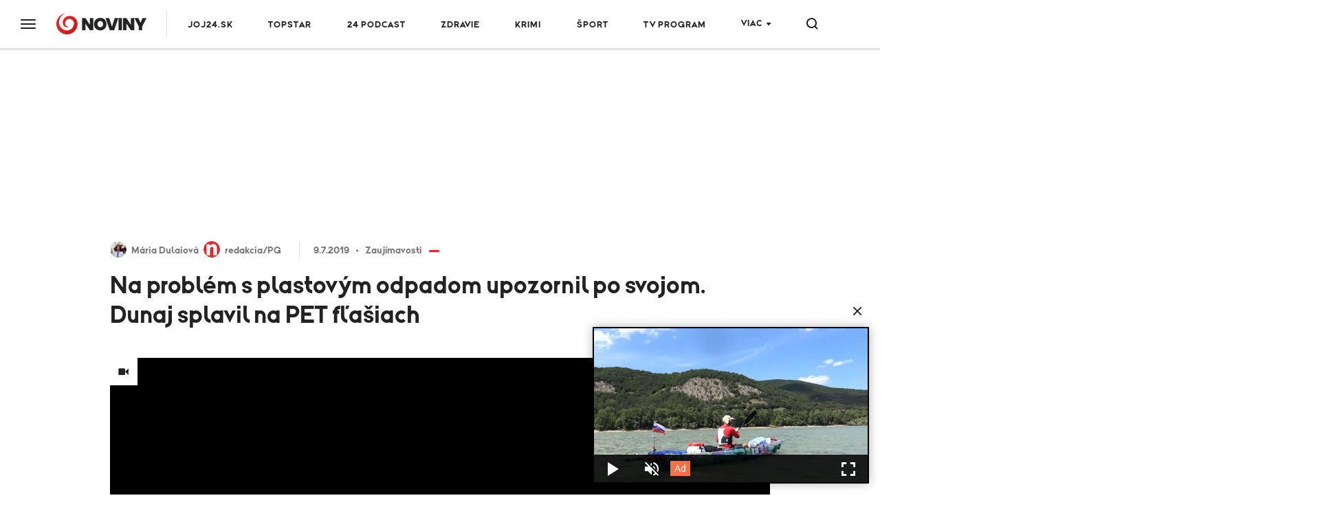

--- FILE ---
content_type: text/html;charset=UTF-8
request_url: https://www.noviny.sk/zaujimavosti/454588-na-problem-s-plastovym-odpadom-upozornil-po-svojom-dunaj-splavil-na-pet-flasiach
body_size: 23164
content:
<!DOCTYPE html>
<!--[if lt IE 9]> <html lang="sk" class="lte-ie9"><![endif]-->
<!--[if IE 9]> <html lang="sk" class="ie9"><![endif]-->
<!--[if gt IE 9]><!-->
<html lang="sk"
"" "">
<!--<![endif]-->
<head>
    <meta charset="utf-8">
    <meta http-equiv="X-UA-Compatible" content="IE=edge">
    <meta name="viewport" content="width=device-width, initial-scale=1.0, maximum-scale=1">

<title>Na problém s plastovým odpadom upozornil po svojom. Dunaj splavil na PET fľašiach</title>
<meta name="description" content="BRATISLAVA - Na problém s plastovým odpadom sa vodák Tomáš Ščepka z Bratislavy rozhodol upozorniť po svojom. Z PET fliaš si vyrobil loď, v nej sa plavil niekoľko dní po slovenskom Dunaji a zároveň v ňom zbieral odpad. No a svoju cestu ukončil po absolvovaní 172 kilometrov v pondelok večer.">
<meta name="keywords" content="Dunaj, odpad, splav, pet flase">
<meta property="article:section" content="Zaujímavosti">
<link rel="canonical" href="https://www.noviny.sk/zaujimavosti/454588-na-problem-s-plastovym-odpadom-upozornil-po-svojom-dunaj-splavil-na-pet-flasiach">
<meta property="og:description" content="BRATISLAVA - Na problém s plastovým odpadom sa vodák Tomáš Ščepka z Bratislavy rozhodol upozorniť po svojom. Z PET fliaš si vyrobil loď, v nej sa plavil niekoľko dní po slovenskom Dunaji a zároveň v ňom zbieral odpad. No a svoju cestu ukončil po absolvovaní 172 kilometrov v pondelok večer.">
<meta property="og:image" content="https://img.joj.sk/r1200x/f2aeba67-2ba0-4393-89c3-05efa7fba7a3">
<meta property="og:title" content="Na problém s plastovým odpadom upozornil po svojom. Dunaj splavil na PET fľašiach">
<meta property="og:type" content="article">
<meta property="og:url" content="https://www.noviny.sk/zaujimavosti/454588-na-problem-s-plastovym-odpadom-upozornil-po-svojom-dunaj-splavil-na-pet-flasiach">
<meta property="publish-date" content="2019-07-09">
<meta property="twitter:card" content="summary">
<meta property="twitter:description" content="BRATISLAVA - Na problém s plastovým odpadom sa vodák Tomáš Ščepka z Bratislavy rozhodol upozorniť po svojom. Z PET fliaš si vyrobil loď, v nej sa plavil niekoľko dní po slovenskom Dunaji a zároveň v ňom zbieral odpad. No a svoju cestu ukončil po absolvovaní 172 kilometrov v pondelok večer.">
<meta property="twitter:image" content="https://img.joj.sk/r1200x/f2aeba67-2ba0-4393-89c3-05efa7fba7a3">
<meta property="twitter:title" content="Na problém s plastovým odpadom upozornil po svojom. Dunaj splavil na PET fľašiach">
<meta name="video_class" content="has_video">    <link rel="apple-touch-icon" sizes="57x57" href="https://img.joj.sk/r57x57/67e7c914-e3cf-4727-975d-206ff5e6ddb1.png">
    <link rel="apple-touch-icon" sizes="60x60" href="https://img.joj.sk/r60x60/67e7c914-e3cf-4727-975d-206ff5e6ddb1.png">
    <link rel="apple-touch-icon" sizes="72x72" href="https://img.joj.sk/r72x72/67e7c914-e3cf-4727-975d-206ff5e6ddb1.png">
    <link rel="apple-touch-icon" sizes="76x76" href="https://img.joj.sk/r76x76/67e7c914-e3cf-4727-975d-206ff5e6ddb1.png">
    <link rel="apple-touch-icon" sizes="114x114" href="https://img.joj.sk/r114x114/67e7c914-e3cf-4727-975d-206ff5e6ddb1.png">
    <link rel="apple-touch-icon" sizes="120x120" href="https://img.joj.sk/r120x120/67e7c914-e3cf-4727-975d-206ff5e6ddb1.png">
    <link rel="apple-touch-icon" sizes="144x144" href="https://img.joj.sk/r144x144/67e7c914-e3cf-4727-975d-206ff5e6ddb1.png">
    <link rel="apple-touch-icon" sizes="152x152" href="https://img.joj.sk/r152x152/67e7c914-e3cf-4727-975d-206ff5e6ddb1.png">
    <link rel="apple-touch-icon" sizes="167x167" href="https://img.joj.sk/r167x167/67e7c914-e3cf-4727-975d-206ff5e6ddb1.png">
    <link rel="apple-touch-icon" sizes="180x180" href="https://img.joj.sk/r180x180/67e7c914-e3cf-4727-975d-206ff5e6ddb1.png">

    <link rel="icon" type="image/png" sizes="16x16" href="https://img.joj.sk/r16x16/67e7c914-e3cf-4727-975d-206ff5e6ddb1.png">
    <link rel="icon" type="image/png" sizes="32x32" href="https://img.joj.sk/r32x32/67e7c914-e3cf-4727-975d-206ff5e6ddb1.png">
    <link rel="icon" type="image/png" sizes="48x48" href="https://img.joj.sk/r48x48/67e7c914-e3cf-4727-975d-206ff5e6ddb1.png">
    <link rel="icon" type="image/png" sizes="96x96" href="https://img.joj.sk/r96x96/67e7c914-e3cf-4727-975d-206ff5e6ddb1.png">
    <link rel="icon" type="image/png" sizes="192x192" href="https://img.joj.sk/r192x192/67e7c914-e3cf-4727-975d-206ff5e6ddb1.png">

    <link href="/html/styles/index.2d5a51e8.css" rel="stylesheet">
    <script src="/html/scripts/index.f3a2edd8.js" type="module"></script>

    <!-- IE9 and Lower -->
    <!--[if lt IE 9]>
    <script src="https://oss.maxcdn.com/html5shiv/3.7.2/html5shiv.min.js"></script>
    <script src="https://oss.maxcdn.com/respond/1.4.2/respond.min.js"></script>
    <script src="https://cdnjs.cloudflare.com/ajax/libs/es5-shim/4.5.7/es5-shim.min.js"></script>
    <![endif]-->

<!--
<meta name="referrer" content="no-referrer-when-downgrade" />
 end -->

<meta name="google-site-verification" content="lnAl5Bhts78OfNTRN2UMVA4H8yHHpZvxz1LQgQCb1ww" />
<!-- DIDOMI CMP -->
<script type="text/javascript">(function(){function i(e){if(!window.frames[e]){if(document.body&&document.body.firstChild){var t=document.body;var n=document.createElement("iframe");n.style.display="none";n.name=e;n.title=e;t.insertBefore(n,t.firstChild)}else{setTimeout(function(){i(e)},5)}}}function e(n,o,r,f,s){function e(e,t,n,i){if(typeof n!=="function"){return}if(!window[o]){window[o]=[]}var a=false;if(s){a=s(e,i,n)}if(!a){window[o].push({command:e,version:t,callback:n,parameter:i})}}e.stub=true;e.stubVersion=2;function t(i){if(!window[n]||window[n].stub!==true){return}if(!i.data){return}var a=typeof i.data==="string";var e;try{e=a?JSON.parse(i.data):i.data}catch(t){return}if(e[r]){var o=e[r];window[n](o.command,o.version,function(e,t){var n={};n[f]={returnValue:e,success:t,callId:o.callId};if(i.source){i.source.postMessage(a?JSON.stringify(n):n,"*")}},o.parameter)}}if(typeof window[n]!=="function"){window[n]=e;if(window.addEventListener){window.addEventListener("message",t,false)}else{window.attachEvent("onmessage",t)}}}e("__tcfapi","__tcfapiBuffer","__tcfapiCall","__tcfapiReturn");i("__tcfapiLocator")})();</script><script type="text/javascript">(function(){(function(e,i,o){var n=document.createElement("link");n.rel="preconnect";n.as="script";var t=document.createElement("link");t.rel="dns-prefetch";t.as="script";var r=document.createElement("script");r.id="spcloader";r.type="text/javascript";r["async"]=true;r.charset="utf-8";window.didomiConfig=window.didomiConfig||{};window.didomiConfig.sdkPath=window.didomiConfig.sdkPath||o||"https://sdk.privacy-center.org/";const d=window.didomiConfig.sdkPath;var a=d+e+"/loader.js?target_type=notice&target="+i;if(window.didomiConfig&&window.didomiConfig.user){var c=window.didomiConfig.user;var s=c.country;var f=c.region;if(s){a=a+"&country="+s;if(f){a=a+"&region="+f}}}n.href=d;t.href=d;r.src=a;var m=document.getElementsByTagName("script")[0];m.parentNode.insertBefore(n,m);m.parentNode.insertBefore(t,m);m.parentNode.insertBefore(r,m)})("7bc8fe3e-069e-4621-afe7-c5ff56e791f0","8iTEJYFT")})();</script>

<script type="text/javascript">
window.didomiConfig={app:{logoUrl:'https://img.joj.sk/rx100/6ea238d2-aadd-48ea-a8e2-611ee2ec39e7'}};
</script>
<!-- End of DIDOMI CMP -->
<!-- Equativ Cookie sync --> 
<iframe src="https://csync-global.smartadserver.com/4204/CookieSync.html" style="position: absolute; width:0; height:0; border:0;"></iframe> 
<!-- End of Equativ Cookie sync -->

<!-- ADBLOCKER <script type="text/javascript">!(function(a,_name){a[_name]=a[_name]||function I(){(I.q=I.q||[]).push(arguments)},a[_name].v=a[_name].v||2,a[_name].s="1";!(function(a,I,k,g){function Q(k,g){try{Q=a.localStorage,(k=JSON.parse(Q[decodeURI(decodeURI('%256%37%25%365t%25%34%39tem'))]("_aQS02ODUxNzYwMzc1NEFCM0Q1MTgxNUMyRTEtMQ")).lgk||[])&&(g=a[I].pubads())&&k.forEach((function(a){a&&a[0]&&g.setTargeting(a[0],a[1]||"")}))}catch(b){}var Q}try{(g=a[I]=a[I]||{}).cmd=g.cmd||[],typeof g.pubads===k?Q():typeof g.cmd.unshift===k?g.cmd.unshift(Q):g.cmd.push(Q)}catch(b){}})(window,decodeURI(decodeURI('%67%256%66%6f%2567%6c%256%35%25%374a%25%36%37')),"function");;})(window,decodeURI(decodeURI('%25%36%31%64%256%64ir%256%31%25%36%63')));!(function(a,I,k,g){k=a.createElement(I),a=a.getElementsByTagName(I)[0],k.async=1,k.src="https://askdriver.com/scripts/i8997qtv38dmkkl2p_g4xz55l1g595.bundle.js",(g=0)&&g(k),a.parentNode.insertBefore(k,a)})(document,"script");</script> -->

<!-- R2B2 Prebid --
<script type="text/javascript" src="//delivery.r2b2.cz/hb/jojGroupSk/noviny.sk"></script>
<!-- End of R2B2 Prebid -->

<!-- Teads cookieless 28.8. jk-->
<script>
  window.teads_analytics = window.teads_analytics || {};
  window.teads_analytics.analytics_tag_id = "PUB_27880";
  window.teads_analytics.share = window.teads_analytics.share || function() {
    ;(window.teads_analytics.shared_data = window.teads_analytics.shared_data || []).push(arguments)
  };
</script>
<script async src="https://a.teads.tv/analytics/tag.js"></script>
<!-- Teads cookieless -->    <script>
        var PageData = {"pollsUrl":"https://polls.joj.sk/api/v1/poll","minutaStylesUrl":"https://minuta.joj.sk/vue/css/default.css","gemiusAccountId":"bQCbiYcGLK6cs6x28yUdRZZD.BfFZHBIO5yW_sIaQoP.W7","gemiusPlayerId":""}
    </script>

<script>
    function adBlockEnabledBodyTest() {
        return new Promise(resolve => {
            var AdStatus;
            var iframe = document.createElement('iframe');
            var randomNum = Math.floor(Math.random() * (10000 - 123 + 1)) + 123;
            var protocol = window.location.protocol;
            var host = window.location.host;

            iframe.src = "".concat("https://www.noviny.sk/adblocker" + '/').concat(randomNum, "/ads.html");
            iframe.height = "1px";
            iframe.width = "1px";
            iframe.id = 'some-ad';

            function getRequest(iframe, success, error) {
                var xhr = new XMLHttpRequest();
                xhr.open("GET", iframe.src);

                xhr.onreadystatechange = function() {
                    if (xhr.readyState == 4) {
                        if (xhr.status == 200) {
                            success(xhr.responseText);
                        } else {
                            error(xhr, xhr.status);
                        }
                    }
                };
                xhr.send();
            }

            getRequest(iframe, function(response) {
                document.body.appendChild(iframe);
            }, function(xhr, status) {
                if (status === 0) {
                    document.body.appendChild(iframe);
                }
            });

            var promise = new Promise(function(resolve, reject) {
                setTimeout(function() {
                    var someAd = document.getElementById('some-ad');
                    if (someAd === null || someAd.style.display == "none" || someAd.style.display == "hidden" || someAd.style.visibility == "hidden" || someAd.offsetHeight === 0) {
                        AdStatus = true;
                    } else {
                        AdStatus = false;
                    }
                    return resolve(AdStatus);
                }, 1000);
            });

            promise.then(function(done) {
                return resolve(done);
            });
        });
    }
</script>
<script>
  (function(i,s,o,g,r,w,a,m) { i['Stanka']=r;i[r]=i[r]||function() { (i[r].q=i[r].q||[]).push(arguments)},i[w]=i[w] || function() { (i[w].q=i[w].q||[]).push(arguments) },i[r].l=1*new Date();a=s.createElement(o),m=s.getElementsByTagName(o)[0];a.async=1;a.src=g;m.parentNode.insertBefore(a,m) } )(window,document,'script',"https://harvester.joj.sk/api/v1/harvester.js",'st','wt');
  st( { chart: "noviny.noviny-global.articles,noviny.noviny-39.articles,noviny.noviny-1.articles", chart_title: "", resource: "ares.article.454588", url: "https://www.noviny.sk/zaujimavosti/454588-na-problem-s-plastovym-odpadom-upozornil-po-svojom-dunaj-splavil-na-pet-flasiach" } );
  
</script>
    <script type="application/ld+json">
{
    "@context": "https:\/\/schema.org",
    "@type": "NewsArticle",
    "headline": "Na problém s plastovým odpadom upozornil po svojom. Dunaj splavil na PET fľašiach",
    "datePublished": "2019-07-09T20:07:00+02:00",
    "image": [
        {
            "@type": "ImageObject",
            "url": "https:\/\/img.joj.sk\/r810x456n\/f2aeba67-2ba0-4393-89c3-05efa7fba7a3",
            "width": 810,
            "height": 456
        }
    ],
    "author": [
        {
            "@type": "Person",
            "name": "Mária Dulaiová",
            "url": "https:\/\/www.noviny.sk\/autor\/140-maria-dulaiova"
        },
        {
            "@type": "Person",
            "name": "redakcia\/PG",
            "url": "https:\/\/www.noviny.sk\/autor\/691-redakcia-pg"
        }
    ],
    "publisher": {
        "@type": "NewsMediaOrganization",
        "name": "Slovenská produkčná, a.s.",
        "logo": {
            "@type": "ImageObject",
            "url": "https:\/\/img.joj.sk\/ebb796a12d3bcfce653885303fb3973f",
            "width": 580,
            "height": 327
        }
    },
    "articleBody": "<p><em><strong>\"Akcia trvala štyri dni a dopadla nad moje očakávania,\"<\/strong><\/em> vysvetľuje autor lode z PET fliaš Tomáš Ščepka.&nbsp;To znamená, že kanoe z približne 280 PET fliaš, ktoré si Tomáš sám postavil, na Dunaji vydržalo.<\/p>\n<p>Zvládol v ňom denne v priemere 45 kilometrov, čo je asi 7 hodín pádlovania.&nbsp;<em><b>\"Mesiac, čo som ju budoval, bola to fakt poctivá práca. Vydržala všetko, ani jedna fľaška&nbsp;neodletela,\"<\/b><\/em> uvádza&nbsp;Tomáš Ščepka.<\/p>\n<p><\/p>\n<h3>Netradičný spôsob upozornenia na plastový odpad&nbsp;<\/h3>\n<p>Za to fliaš, ktoré počas svojej cesty videl vo vode i na brehu bolo neúrekom. Niekedy počas 20 minút na súši toho vyzbieral aj za celé vrece.&nbsp;<em><b>\"Projekt PET kanoe sa snaží veľmi netradičným spôsobom upozorniť na problém odpadov v prírode. Práve PET fľaša je častý druh odpadu, s ktorým sa stretávame všade vôkol nás. Stovky a stovky ton končia v prírode, pritom je to jeden z najlepšie recyklovatelných plastov,\"<\/b><\/em> tvrdí environmentalista&nbsp;Marek Brinzík.&nbsp;<\/p>\n<p><\/p>\n<p>Projekt Tomáša Ščepku nekončí tým, že na špeciálnej lodi splavil slovenskú časť Dunaja, ale bude mať aj ďalšie pokračovanie. O vzniku plavidla z PET fliaš a jeho ceste vznikne dokument, hotový by mal byť koncom roka.&nbsp;<em><strong>\"Chcem osloviť vedcov, aby mi povedali o kvalite vody v Dunaji, o mikroplastoch, makroplastoch, aby ľudia videli, čo tu okolo nás tečie,\"<\/strong><\/em> približuje Tomáš Ščepka.&nbsp;<\/p>\n<h3>Loď z PET fliaš zatiaľ nerozobral<\/h3>\n<p>Ukáže ju napríklad aj deťom na školách alebo nechá záujemcov vyskúšať si, aké to je plaviť sa na nej. Je to totiž jedinečná.<\/p>\n<p><em><strong>\"Jedinečnosť tej loďky je v tom, že ju dokážeme úplne rozobrať. Na jednej kôpke ostanú fľašky, ktoré dáme na recykláciu, na druhej zostane len spojovací materiál. Žiadne lepidlo, žiadna chémia tam nie je použitá,\"<\/strong><\/em> dodáva Tomáš Ščepka.&nbsp;<\/p>\n<p><\/p>\n<p><em>Znepokojivé zistenie vedcov: Mikroplasty sú už bežnou súčasťou nášho jedálnička. Viac vo videu:&nbsp;<\/em><\/p>\n<p>​<\/p>",
    "url": "https:\/\/www.noviny.sk\/zaujimavosti\/454588-na-problem-s-plastovym-odpadom-upozornil-po-svojom-dunaj-splavil-na-pet-flasiach",
    "mainEntityOfPage": {
        "@type": "WebPage",
        "@id": "https:\/\/www.noviny.sk\/zaujimavosti\/454588-na-problem-s-plastovym-odpadom-upozornil-po-svojom-dunaj-splavil-na-pet-flasiach"
    },
    "citation": [
        {
            "@context": "https:\/\/schema.org",
            "@type": "CreativeWork",
            "name": "noviny.sk\/TV JOJ"
        }
    ],
    "dateModified": "2019-07-10T09:50:55+02:00",
    "description": " Na problém s plastovým odpadom sa vodák Tomáš Ščepka z Bratislavy rozhodol upozorniť po svojom. Z PET fliaš si vyrobil loď, v nej sa plavil niekoľko dní po slovenskom Dunaji a zároveň v ňom zbieral odpad. No a svoju cestu ukončil po absolvovaní 172 kilometrov v pondelok večer.",
    "dateline": "BRATISLAVA ",
    "alternativeHeadline": "O jeho ceste vznikne dokonca aj dokument",
    "articleSection": [
        "Zaujímavosti",
        "Slovensko - aktuality",
        "Bratislava"
    ],
    "video": {
        "@type": "VideoObject",
        "name": "VN Splavil Dunaj na PET flasiach",
        "description": "<p><\/p>",
        "thumbnailUrl": "https:\/\/img.joj.sk\/r800x450\/e668559c-5226-4f0f-8388-4516eeff2fde",
        "uploadDate": "2019-07-09T19:34:49+02:00",
        "duration": "T2M25S",
        "embedUrl": "https:\/\/media.noviny.sk\/embed\/c70a45d6-380d-4430-a651-41a6df7f5acf"
    }
}
</script>
<script async="async" src="https://www.noviny.sk/prebid/prebid9.53.5.js" type="application/javascript"></script><script async="async" src="https://ced.sascdn.com/tag/4204/smart.js" type="application/javascript"></script><script type="application/javascript">function generateId5PartnerData() { return btoa('8='+encodeURIComponent(window.location.href)+'&12='+encodeURIComponent(window.navigator.userAgent)); }var PREBID_TIMEOUT = 2000;var pbjs = pbjs || {};pbjs.que = pbjs.que || [];var yszpbllouk = {mediaTypes: function () {return {
    banner: {
        sizeConfig: [
          { minViewPort: [0, 0], sizes: [] },
          { minViewPort: [1001, 0], sizes:  [[250, 250], [300, 100],[300, 250], [300, 300], [300, 600]] },
        ]
    }
};}, bids: function () {return [
    {
        bidder: 'adf',
        params: {
            mid: 586927
        }
    },
    {
        bidder: 'rtbhouse',
        params: {
            region: 'prebid-eu', //required
            publisherId: 'pcMwbiyUckP7GVtVLT6V', //required,
        }
    },
    {
        bidder: 'r2b2',
        params: {
            pid: 'noviny.sk/prebid/300x300_right1/0'
        }
    },
    {
        bidder: 'connectad',
        params: {
            networkId: 516,
            siteId: 3181981,
        }
    },
];}, format: function () { return {code: "square", mediaTypes: yszpbllouk.mediaTypes(), bids: yszpbllouk.bids()}; }};var arekdqulks = {mediaTypes: function () {return {
    banner: {
        sizeConfig: [
          { minViewPort: [0, 0], sizes: [] },
          { minViewPort: [1001, 0], sizes:  [[250, 250], [300, 100],[300, 250], [300, 300], [300, 600]] },
        ]
    }
};}, bids: function () {return [
    {
        bidder: 'adf',
        params: {
            mid: 586926
        }
    },
    {
        bidder: 'rtbhouse',
        params: {
            region: 'prebid-eu', //required
            publisherId: 'pcMwbiyUckP7GVtVLT6V', //required,
        }
    },
    {
        bidder: 'r2b2',
        params: {
            pid: 'noviny.sk/prebid/300x600_right2/0'
        }
    },
    {
        bidder: 'connectad',
        params: {
            networkId: 516,
            siteId: 3181982,
        }
    },
];}, format: function () { return {code: "square_2", mediaTypes: arekdqulks.mediaTypes(), bids: arekdqulks.bids()}; }};var vnlocohmqa = {mediaTypes: function () {return {
    banner: {
                sizeConfig: [
          { minViewPort: [0, 0], sizes: [] },
          { minViewPort: [1000, 0], sizes: [
            [728, 90],
            [970, 90],
            [970, 250],
            [1000, 200],
            [2000, 1400],
            ] }
        ]
    }
};}, bids: function () {return [
    {
        bidder: 'adf',
        params: {
            mid: 593805
        }
    },
    {
        bidder: 'rtbhouse',
        params: {
            region: 'prebid-eu', //required
            publisherId: 'pcMwbiyUckP7GVtVLT6V', //required,
        }
    },
    {
        bidder: 'r2b2',
        params: {
            pid: 'noviny.sk/prebid/1000x200/0'
        }
    },
    {
        bidder: 'connectad',
        params: {
            networkId: 516,
            siteId: 3181983,
        }
    },
];}, format: function () { return {code: "branding", mediaTypes: vnlocohmqa.mediaTypes(), bids: vnlocohmqa.bids()}; }};var knqaykuvfq = {mediaTypes: function () {return {
    banner: {
                sizeConfig: [
          { minViewPort: [0, 0], sizes: [[320, 50], [320, 100], [360, 72], [360, 90], [360, 120]] },
          { minViewPort: [768, 0], sizes: [728, 90] },
          { minViewPort: [1000, 0], sizes: [] }
        ]
    }
};}, bids: function () {return [
    {
        bidder: 'adf',
        params: {
            mid: 593805
        }
    },
    {
        bidder: 'rtbhouse',
        params: {
            region: 'prebid-eu', //required
            publisherId: 'pcMwbiyUckP7GVtVLT6V', //required,
        }
    },
    {
        bidder: 'r2b2',
        params: {
            pid: 'noviny.sk/prebid/300x250/1'
        }
    },
    {
        bidder: 'connectad',
        params: {
            networkId: 516,
            siteId: 3181985,
        }
    },
];}, format: function () { return {code: "branding_mobile", mediaTypes: knqaykuvfq.mediaTypes(), bids: knqaykuvfq.bids()}; }};var kaqpmtqcwq = {mediaTypes: function () {return {
    banner: {
        sizeConfig: [
          { minViewPort: [0, 0], sizes: [] },
          { minViewPort: [1001, 0], sizes:  [[300, 250], [300, 300], [336, 280], [480, 300], [480, 320], [580, 400]] },
        ]
    }
};}, bids: function () {return [
    {
        bidder: 'adf',
        params: {
            mid: 586928
        }
    },
    {
        bidder: 'rtbhouse',
        params: {
            region: 'prebid-eu', //required
            publisherId: 'pcMwbiyUckP7GVtVLT6V', //required,
        }
    },
    {
        bidder: 'teads',
        params: {
            pageId: 197524,
            placementId: 213209
        }
    },
    {
        bidder: 'r2b2',
        params: {
            pid: 'noviny.sk/prebid/480x300_article1/0'
        }
    },
    {
        bidder: 'connectad',
        params: {
            networkId: 516,
            siteId: 1118834,
        }
    },
];}, format: function () { return {code: "square_article_1", mediaTypes: kaqpmtqcwq.mediaTypes(), bids: kaqpmtqcwq.bids()}; }};var lndvifbpbw = {mediaTypes: function () {return {
    banner: {
        sizeConfig: [
          { minViewPort: [0, 0], sizes: [[300, 250], [300, 300], [300, 600]] },
          { minViewPort: [320, 0], sizes: [[300, 250], [300, 300], [300, 600], [320, 250], [320, 600]] },
          { minViewPort: [400, 0], sizes: [[300, 250], [300, 300], [300, 600], [320, 250], [320, 600], [336, 280], [360, 600]] },
          { minViewPort: [768, 0], sizes: [[300, 250], [300, 300], [300, 600], [320, 250], [320, 600], [336, 280], [360, 600],  [480, 300], [480, 320], [580, 400]] },
          { minViewPort: [1000, 0], sizes: [] },
        ]
    }
};}, bids: function () {return [
    {
        bidder: 'adf',
        params: {
            mid: 586928
        }
    },
    {
        bidder: 'rtbhouse',
        params: {
            region: 'prebid-eu', //required
            publisherId: 'pcMwbiyUckP7GVtVLT6V', //required,
        }
    },
    {
        bidder: 'teads',
        params: {
            pageId: 197524,
            placementId: 213209
        }
    },
    {
        bidder: 'r2b2',
        params: {
            pid: 'noviny.sk/prebid/300x600_article1/1'
        }
    },
   {
        bidder: 'connectad',
        params: {
            networkId: 516,
            siteId: 3181986,
        }
    }, 
];}, format: function () { return {code: "mobile_square_article_1", mediaTypes: lndvifbpbw.mediaTypes(), bids: lndvifbpbw.bids()}; }};var sjlnmthlkp = {mediaTypes: function () {return {
    banner: {
        sizeConfig: [
          { minViewPort: [0, 0], sizes: [] },
          { minViewPort: [1001, 0], sizes:  [[300, 250], [300, 300], [336, 280], [480, 300], [480, 320], [580, 400]] },
        ]
    }
};}, bids: function () {return [
    {
        bidder: 'adf',
        params: {
            mid: 719997
        }
    },
    {
        bidder: 'rtbhouse',
        params: {
            region: 'prebid-eu', //required
            publisherId: 'pcMwbiyUckP7GVtVLT6V', //required,
        }
    },
    {
        bidder: 'teads',
        params: {
            pageId: 197524,
            placementId: 213209
        }
    },
    {
        bidder: 'connectad',
        params: {
            networkId: 516,
            siteId: 3181978,
        }
    },
];}, format: function () { return {code: "square_article_2", mediaTypes: sjlnmthlkp.mediaTypes(), bids: sjlnmthlkp.bids()}; }};var ywvfgoprlw = {mediaTypes: function () {return {
    banner: {
        sizeConfig: [
          { minViewPort: [0, 0], sizes: [[300, 250], [300, 300], [300, 600]] },
          { minViewPort: [320, 0], sizes: [[300, 250], [300, 300], [300, 600], [320, 250], [320, 600]] },
          { minViewPort: [400, 0], sizes: [[300, 250], [300, 300], [300, 600], [320, 250], [320, 600], [336, 280], [360, 600]] },
          { minViewPort: [768, 0], sizes: [[300, 250], [300, 300], [300, 600], [320, 250], [320, 600], [336, 280], [360, 600],  [480, 300], [480, 320], [580, 400]] },
          { minViewPort: [1000, 0], sizes: [] },
        ]
    }
};}, bids: function () {return [
    {
        bidder: 'adf',
        params: {
            mid: 719997
        }
    },
    {
        bidder: 'rtbhouse',
        params: {
            region: 'prebid-eu', //required
            publisherId: 'pcMwbiyUckP7GVtVLT6V', //required,
        }
    },
    {
        bidder: 'teads',
        params: {
            pageId: 197524,
            placementId: 213209
        }
    },
    {
        bidder: 'connectad',
        params: {
            networkId: 516,
            siteId: 3181987,
        }
    },
];}, format: function () { return {code: "mobile_square_article_2", mediaTypes: ywvfgoprlw.mediaTypes(), bids: ywvfgoprlw.bids()}; }};var wchvzkrqny = {mediaTypes: function () {return {
    banner: {
        sizeConfig: [
          { minViewPort: [0, 0], sizes: [] },
          { minViewPort: [1001, 0], sizes:  [[300, 250], [300, 300], [336, 280], [480, 300], [480, 320], [580, 400]] },
        ]
    }
};}, bids: function () {return [
    {
        bidder: 'adf',
        params: {
            mid: 1605138
        }
    },
    {
        bidder: 'rtbhouse',
        params: {
            region: 'prebid-eu', //required
            publisherId: 'pcMwbiyUckP7GVtVLT6V', //required,
        }
    },
    {
        bidder: 'teads',
        params: {
            pageId: 197524,
            placementId: 213209
        }
    },
    {
        bidder: 'r2b2',
        params: {
            pid: 'noviny.sk/prebid/480x300_underarticle/0'
        }
    },
    {
        bidder: 'connectad',
        params: {
            networkId: 516,
            siteId: 3181980,
        }
    },
];}, format: function () { return {code: "square_under_article", mediaTypes: wchvzkrqny.mediaTypes(), bids: wchvzkrqny.bids()}; }};var cxmovausjg = {mediaTypes: function () {return {
    banner: {
        sizeConfig: [
          { minViewPort: [0, 0], sizes: [[300, 250], [300, 300], [300, 600]] },
          { minViewPort: [320, 0], sizes: [[300, 250], [300, 300], [300, 600], [320, 250], [320, 600]] },
          { minViewPort: [400, 0], sizes: [[300, 250], [300, 300], [300, 600], [320, 250], [320, 600], [336, 280], [360, 600]] },
          { minViewPort: [768, 0], sizes: [[300, 250], [300, 300], [300, 600], [320, 250], [320, 600], [336, 280], [360, 600],  [480, 300], [480, 320], [580, 400]] },
          { minViewPort: [1000, 0], sizes: [] },
        ]
    }
};}, bids: function () {return [
    {
        bidder: 'adf',
        params: {
            mid: 1605138
        }
    },
    {
        bidder: 'rtbhouse',
        params: {
            region: 'prebid-eu', //required
            publisherId: 'pcMwbiyUckP7GVtVLT6V', //required,
        }
    },
    {
        bidder: 'r2b2',
        params: {
            pid: 'noviny.sk/prebid/300x600_underarticle/1'
        }
    },
        {
        bidder: 'teads',
        params: {
            pageId: 197524,
            placementId: 213209
        }
    },
    {
        bidder: 'connectad',
        params: {
            networkId: 516,
            siteId: 3181989,
        }
    },
];}, format: function () { return {code: "mobile_square_under_article", mediaTypes: cxmovausjg.mediaTypes(), bids: cxmovausjg.bids()}; }};var jpcoveaefs = {mediaTypes: function () {return {
    banner: {
            sizeConfig: [
          { minViewPort: [0, 0], sizes: [[320, 50], [320, 100]] },
          { minViewPort: [0, 0], sizes: [[320, 50], [320, 100], [360, 72], [360, 90], [360, 100], [360, 120]] },
          { minViewPort: [768, 0], sizes: [[728, 90]] },
          { minViewPort: [1200, 0], sizes: [] }
        ]
    }
};}, bids: function () {return [
    {
        bidder: 'adf',
        params: {
            mid: 686194
        }
    },
    {
        bidder: 'rtbhouse',
        params: {
            region: 'prebid-eu', //required
            publisherId: 'pcMwbiyUckP7GVtVLT6V', //required,
        }
    },
    {
        bidder: 'connectad',
        params: {
            networkId: 516,
            siteId: 3181990,
        }
    },
];}, format: function () { return {code: "mobile_sticky", mediaTypes: jpcoveaefs.mediaTypes(), bids: jpcoveaefs.bids()}; }};var adUnits = [yszpbllouk.format(),arekdqulks.format(),vnlocohmqa.format(),knqaykuvfq.format(),kaqpmtqcwq.format(),lndvifbpbw.format(),sjlnmthlkp.format(),ywvfgoprlw.format(),wchvzkrqny.format(),cxmovausjg.format(),jpcoveaefs.format()];pbjs.que.push(function() {pbjs.addAdUnits(adUnits);pbjs.setConfig({currency:{
  adServerCurrency: "EUR",
  defaultRates: {
    USD: {
      EUR: 0.87
    }
  }
},consentManagement:{
            gdpr: {
              cmpApi: "iab",
              timeout: 5000,
              actionTimeout: 10000,
              defaultGdprScope: true
            }
},priceGranularity:"dense",floors:{
enforcement: {
             enforceJS: true //default to true
          },
data: {
            currency: "EUR",
            skipRate: 5,
            schema: {
                fields: [ "adUnitCode", "mediaType", "size"]
            },
            values: {
                "branding|*|2000x1400": 2.00,
                "branding|*|*": 0.60,
                "Leaderboard_1200|*|*": 0.60,
                "square|video|*": 0.40,
                "square|*|*": 0.40,
                "square_2|*|*": 0.40,
                "square_article_1|video|*": 1.00,
                "square_article_1|*|*": 0.50,
                "square_article_2|*|*": 0.40,
                "square_article_3|*|*": 0.30,
                "square_under_article|*|*": 0.30,
                "square_gallery|*|*": 0.40,
                "branding_mobile|*|*": 0.40,
                "mobile_square_article_1|*|*": 0.50,
                "mobile_square_article_2|*|*": 0.40,
                "mobile_square_article_3|*|*": 0.30,
                "mobile_square_under_article|*|*": 0.30,
                "mobile_square_gallery|*|*": 0.40,
                "mobile_sticky|*|*": 0.70,
                "program_square|*|*": 0.40,
                "program_wide|*|*": 0.40,
                "*|*|*": 0.25,
            }
        }
    },deviceAccess:true,userSync: {userIds:[{name:"id5Id",params:{partner:1308,pd:generateId5PartnerData()},storage:{type:"html5",name:"id5id",expires:90,refreshInSeconds:8*3600}}],auctionDelay:50,filterSettings: {
    iframe: {
        bidders: "*",
        filter: "include"
    },
    image: {
        bidders: "*",
        filter: "include"
    }
}}});pbjs.bidderSettings = {standard:{storageAllowed: true}};pbjs.requestBids({bidsBackHandler: sendAdserverRequest});});var sendAdserverRequest = function(bidResponses) {sas.cmd.push(function() {pbjs.que.push(function() {var bid = pbjs.getHighestCpmBids("square")[0];if (bid) {sas.setHeaderBiddingWinner("square", bid);}var bid = pbjs.getHighestCpmBids("square_2")[0];if (bid) {sas.setHeaderBiddingWinner("square_2", bid);}var bid = pbjs.getHighestCpmBids("branding")[0];if (bid) {sas.setHeaderBiddingWinner("branding", bid);}var bid = pbjs.getHighestCpmBids("branding_mobile")[0];if (bid) {sas.setHeaderBiddingWinner("branding_mobile", bid);}var bid = pbjs.getHighestCpmBids("square_article_1")[0];if (bid) {sas.setHeaderBiddingWinner("square_article_1", bid);}var bid = pbjs.getHighestCpmBids("mobile_square_article_1")[0];if (bid) {sas.setHeaderBiddingWinner("mobile_square_article_1", bid);}var bid = pbjs.getHighestCpmBids("square_article_2")[0];if (bid) {sas.setHeaderBiddingWinner("square_article_2", bid);}var bid = pbjs.getHighestCpmBids("mobile_square_article_2")[0];if (bid) {sas.setHeaderBiddingWinner("mobile_square_article_2", bid);}var bid = pbjs.getHighestCpmBids("square_under_article")[0];if (bid) {sas.setHeaderBiddingWinner("square_under_article", bid);}var bid = pbjs.getHighestCpmBids("mobile_square_under_article")[0];if (bid) {sas.setHeaderBiddingWinner("mobile_square_under_article", bid);}var bid = pbjs.getHighestCpmBids("mobile_sticky")[0];if (bid) {sas.setHeaderBiddingWinner("mobile_sticky", bid);}sas.render();});});};setTimeout(function() {sendAdserverRequest();}, PREBID_TIMEOUT);</script><script type="application/javascript">var sas = sas || {};sas.cmd = sas.cmd || [];sas.cmd.push(function() {sas.setup({"networkid":4204,"domain":"https:\/\/adapi.smartadserver.com","async":true,"renderMode":2});});</script><script type="application/javascript">var sizeConfig = [{"mediaQuery":"(min-width: 300px) and (max-width: 999px)","siteScreenName":"small screen","formatIDs":[{"id":"107969","tagId":"branding_mobile"},{"id":"107971","tagId":"mobile_square_article_1"},{"id":"107972","tagId":"mobile_square_article_2"},{"id":"107974","tagId":"mobile_square_under_article"},{"id":"118500","tagId":"mobile_sticky"}]},{"mediaQuery":"(min-width: 1000px) and (max-width: 999999px)","siteScreenName":"big screen \/ other","formatIDs":[{"id":"107962","tagId":"square"},{"id":"107964","tagId":"square_2"},{"id":"107630","tagId":"branding"},{"id":"107965","tagId":"square_article_1"},{"id":"107966","tagId":"square_article_2"},{"id":"122073","tagId":"square_under_article"},{"id":"118608","tagId":"megabanner"}]}];var selectedSmartFormats;for(var n=0; n<sizeConfig.length; n++){var windowMatch = window.matchMedia(sizeConfig[n].mediaQuery),isMatch = windowMatch.matches;if (isMatch){selectedSmartFormats = sizeConfig[n].formatIDs;break;}}</script><script type="application/javascript">sas.cmd.push(function() {sas.call("onecall", {siteId: 480156,pageId: 1708689,formats: selectedSmartFormats, target: 'section_name=zaujimavosti;url=https%3A%2F%2Fwww.noviny.sk%2Fzaujimavosti%2F454588-na-problem-s-plastovym-odpadom-upozornil-po-svojom-dunaj-splavil-na-pet-flasiach;domain_name=www.noviny.sk;article_id=454588;article_kw=dunaj%2Codpad%2Cpet-flase%2Csplav'}, {onNoad: function(a) {if (a.tagId == "square") {var bid = pbjs.getHighestCpmBids("square")[0];if (bid) {sas.setHeaderBiddingWinner("square", bid);var i = document.createElement("iframe");i.style.overflow = "hidden";i.setAttribute('frameBorder', 0);i.setAttribute('scrolling', 'no');document.getElementById("square").appendChild(i);pbjs.renderAd(i.contentWindow.document, bid.adId);i.contentWindow.document.body.style.padding = '0';i.contentWindow.document.body.style.margin = '0';}}if (a.tagId == "square_2") {var bid = pbjs.getHighestCpmBids("square_2")[0];if (bid) {sas.setHeaderBiddingWinner("square_2", bid);var i = document.createElement("iframe");i.style.overflow = "hidden";i.setAttribute('frameBorder', 0);i.setAttribute('scrolling', 'no');document.getElementById("square_2").appendChild(i);pbjs.renderAd(i.contentWindow.document, bid.adId);i.contentWindow.document.body.style.padding = '0';i.contentWindow.document.body.style.margin = '0';}}if (a.tagId == "branding") {var bid = pbjs.getHighestCpmBids("branding")[0];if (bid) {sas.setHeaderBiddingWinner("branding", bid);var i = document.createElement("iframe");i.style.width = 1000;i.style.height = 200;i.style.overflow = "hidden";i.setAttribute('frameBorder', 0);i.setAttribute('scrolling', 'no');document.getElementById("branding").appendChild(i);pbjs.renderAd(i.contentWindow.document, bid.adId);i.contentWindow.document.body.style.padding = '0';i.contentWindow.document.body.style.margin = '0';}}if (a.tagId == "branding_mobile") {var bid = pbjs.getHighestCpmBids("branding_mobile")[0];if (bid) {sas.setHeaderBiddingWinner("branding_mobile", bid);var i = document.createElement("iframe");i.style.overflow = "hidden";i.setAttribute('frameBorder', 0);i.setAttribute('scrolling', 'no');document.getElementById("branding_mobile").appendChild(i);pbjs.renderAd(i.contentWindow.document, bid.adId);i.contentWindow.document.body.style.padding = '0';i.contentWindow.document.body.style.margin = '0';}}if (a.tagId == "square_article_1") {var bid = pbjs.getHighestCpmBids("square_article_1")[0];if (bid) {sas.setHeaderBiddingWinner("square_article_1", bid);var i = document.createElement("iframe");i.style.overflow = "hidden";i.setAttribute('frameBorder', 0);i.setAttribute('scrolling', 'no');document.getElementById("square_article_1").appendChild(i);pbjs.renderAd(i.contentWindow.document, bid.adId);i.contentWindow.document.body.style.padding = '0';i.contentWindow.document.body.style.margin = '0';}}if (a.tagId == "mobile_square_article_1") {var bid = pbjs.getHighestCpmBids("mobile_square_article_1")[0];if (bid) {sas.setHeaderBiddingWinner("mobile_square_article_1", bid);var i = document.createElement("iframe");i.style.overflow = "hidden";i.setAttribute('frameBorder', 0);i.setAttribute('scrolling', 'no');document.getElementById("mobile_square_article_1").appendChild(i);pbjs.renderAd(i.contentWindow.document, bid.adId);i.contentWindow.document.body.style.padding = '0';i.contentWindow.document.body.style.margin = '0';}}if (a.tagId == "square_article_2") {var bid = pbjs.getHighestCpmBids("square_article_2")[0];if (bid) {sas.setHeaderBiddingWinner("square_article_2", bid);var i = document.createElement("iframe");i.style.overflow = "hidden";i.setAttribute('frameBorder', 0);i.setAttribute('scrolling', 'no');document.getElementById("square_article_2").appendChild(i);pbjs.renderAd(i.contentWindow.document, bid.adId);i.contentWindow.document.body.style.padding = '0';i.contentWindow.document.body.style.margin = '0';}}if (a.tagId == "mobile_square_article_2") {var bid = pbjs.getHighestCpmBids("mobile_square_article_2")[0];if (bid) {sas.setHeaderBiddingWinner("mobile_square_article_2", bid);var i = document.createElement("iframe");i.style.overflow = "hidden";i.setAttribute('frameBorder', 0);i.setAttribute('scrolling', 'no');document.getElementById("mobile_square_article_2").appendChild(i);pbjs.renderAd(i.contentWindow.document, bid.adId);i.contentWindow.document.body.style.padding = '0';i.contentWindow.document.body.style.margin = '0';}}if (a.tagId == "square_under_article") {var bid = pbjs.getHighestCpmBids("square_under_article")[0];if (bid) {sas.setHeaderBiddingWinner("square_under_article", bid);var i = document.createElement("iframe");i.style.overflow = "hidden";i.setAttribute('frameBorder', 0);i.setAttribute('scrolling', 'no');document.getElementById("square_under_article").appendChild(i);pbjs.renderAd(i.contentWindow.document, bid.adId);i.contentWindow.document.body.style.padding = '0';i.contentWindow.document.body.style.margin = '0';}}if (a.tagId == "mobile_square_under_article") {var bid = pbjs.getHighestCpmBids("mobile_square_under_article")[0];if (bid) {sas.setHeaderBiddingWinner("mobile_square_under_article", bid);var i = document.createElement("iframe");i.style.overflow = "hidden";i.setAttribute('frameBorder', 0);i.setAttribute('scrolling', 'no');document.getElementById("mobile_square_under_article").appendChild(i);pbjs.renderAd(i.contentWindow.document, bid.adId);i.contentWindow.document.body.style.padding = '0';i.contentWindow.document.body.style.margin = '0';}}if (a.tagId == "mobile_sticky") {var bid = pbjs.getHighestCpmBids("mobile_sticky")[0];if (bid) {sas.setHeaderBiddingWinner("mobile_sticky", bid);var i = document.createElement("iframe");i.style.overflow = "hidden";i.setAttribute('frameBorder', 0);i.setAttribute('scrolling', 'no');document.getElementById("mobile_sticky").appendChild(i);pbjs.renderAd(i.contentWindow.document, bid.adId);i.contentWindow.document.body.style.padding = '0';i.contentWindow.document.body.style.margin = '0';}}}});});</script><meta name="theme-color" content="#ea272b">

<style>
    
        .app-noviny-1 {
            --primary: #ea272b;
            --primary-rgb: 234, 39, 43;
        }

        .bg-noviny-1 {
            background: #ea272b !important;
        }

        .color-noviny-1 {
            color: #ea272b !important;
        }

        .app-noviny-2 {
            --primary: #7d134f;
            --primary-rgb: 125, 19, 79;
        }

        .bg-noviny-2 {
            background: #7d134f !important;
        }

        .color-noviny-2 {
            color: #7d134f !important;
        }

        .app-noviny-3 {
            --primary: #f9918f;
            --primary-rgb: 249, 145, 143;
        }

        .bg-noviny-3 {
            background: #f9918f !important;
        }

        .color-noviny-3 {
            color: #f9918f !important;
        }

        .app-noviny-147 {
            --primary: #bc9103;
            --primary-rgb: 188, 145, 3;
        }

        .bg-noviny-147 {
            background: #bc9103 !important;
        }

        .color-noviny-147 {
            color: #bc9103 !important;
        }

        .app-noviny-169 {
            --primary: #37db8c;
            --primary-rgb: 55, 219, 140;
        }

        .bg-noviny-169 {
            background: #37db8c !important;
        }

        .color-noviny-169 {
            color: #37db8c !important;
        }

        .app-noviny-274 {
            --primary: #27399a;
            --primary-rgb: 39, 57, 154;
        }

        .bg-noviny-274 {
            background: #27399a !important;
        }

        .color-noviny-274 {
            color: #27399a !important;
        }

        .app-noviny-296 {
            --primary: #ff6655;
            --primary-rgb: 255, 102, 85;
        }

        .bg-noviny-296 {
            background: #ff6655 !important;
        }

        .color-noviny-296 {
            color: #ff6655 !important;
        }

        .app-noviny-328 {
            --primary: #99cc33;
            --primary-rgb: 153, 204, 51;
        }

        .bg-noviny-328 {
            background: #99cc33 !important;
        }

        .color-noviny-328 {
            color: #99cc33 !important;
        }

        .app-noviny-345 {
            --primary: #3b3d47;
            --primary-rgb: 59, 61, 71;
        }

        .bg-noviny-345 {
            background: #3b3d47 !important;
        }

        .color-noviny-345 {
            color: #3b3d47 !important;
        }
</style>
    <script src=""></script>
<!-- Caroda / JK 10.01.2022 -->
<script src="https://publisher.caroda.io/videoPlayer/caroda.min.js?ctok=0a22d1063368" crossorigin="anonymous" defer></script>
<!-- END of Caroda -->

<!-- Google Tag Manager -->
<script>(function(w,d,s,l,i){w[l]=w[l]||[];w[l].push({'gtm.start':
new Date().getTime(),event:'gtm.js'});var f=d.getElementsByTagName(s)[0],
j=d.createElement(s),dl=l!='dataLayer'?'&l='+l:'';j.async=true;j.src=
'https://www.googletagmanager.com/gtm.js?id='+i+dl;f.parentNode.insertBefore(j,f);
})(window,document,'script','dataLayer','GTM-M5L2SM2');</script>
<!-- End Google Tag Manager -->

<!-- Start of AM Interstitial -->
<script async src = "https://securepubads.g.doubleclick.net/tag/js/gpt.js" ></script>
<script>
window . googletag = window . googletag || { cmd : []};
googletag . cmd . push ( function () {
var slot = googletag . defineOutOfPageSlot (
'/60947613/noviny.sk/non_standard_1' ,
googletag . enums . OutOfPageFormat . INTERSTITIAL );
if ( slot ) slot . addService ( googletag . pubads ());
googletag . enableServices ();
googletag . display ( slot );
});
</script>
<!-- End of AM Interstitial -->

<meta name="google-site-verification" content="q0cHWRiBFYUjzjI-8kqzc52DnQ1196rh6nV_-wea1sA" />
<script async id="ebx" src="//applets.ebxcdn.com/ebx.js"></script> <!-- znackovanie webu pre social -->
</head>
<body  class=" -rte""">
<!-- Google Tag Manager (noscript) -->
<noscript><iframe src="https://www.googletagmanager.com/ns.html?id=GTM-M5L2SM2"
height="0" width="0" style="display:none;visibility:hidden"></iframe></noscript>
<!-- End Google Tag Manager (noscript) -->

<style>
.c-header .c-priority-nav {max-width: 90%;}
.c-rte table {border: 1px solid #ccc;}
.c-rte table td {border-right: 1px solid #ccc;}
.img picture img {
    transition-property:transform;transition-duration:.2s;--transform-rotate:0;
    --transform-translate-x:0;--transform-translate-y:0;
    --transform-skew-x:0;--transform-skew-y:0;
    --transform-scale-x:1;--transform-scale-y:1;
    transform:translateX(var(--transform-translate-x)) translateY(var(--transform-translate-y)) rotate(var(--transform-rotate)) skewX(var(--transform-skew-x)) skewY(var(--transform-skew-y)) scaleX(var(--transform-scale-x)) scaleY(var(--transform-scale-y));
}
.img:hover picture img, .img:hover picture source {--transform-scale-x:1.1;--transform-scale-y:1.1;}
.c-article .img:hover picture:before {opacity: 0;}
.c-content .c-minuta .content .message .content a {color: var(--primary);}
.c-priority-nav .p-plus__primary-nav-item a, .c-priority-nav .p-plus__toggle-btn {padding: 0 15px;}
.c-author-widget .link {padding-right: 7px;}
.c-author-widget .link .img {margin-right: 7px;}

@media (max-width: 999px) {
    .c-hero.-v1 .swiper-slide {border-bottom: 3px solid #fff;}
}
.c-header {z-index: 1000000;}
.s-3rdparty-branding {z-index: 999;}
.dark-mode .c-content .c-minuta .content .message .header .c-title {
    color: #000000;
}
</style><!-- (C)2000-2011 Gemius SA - gemiusAudience / noviny - zaujimavosti -->
<script>
    <!--//--><![CDATA[//><!--
    var pp_gemius_identifier = "babqyAsddzUuPFGtAg3FCrePzZZkxo8WYIWvzlnBmRP.p7";
    var pp_gemius_use_cmp = true;
    // lines below shouldn't be edited
    function gemius_pending(i) {  window[i] = window[i] || function() { var x = window[i+'_pdata'] = window[i+'_pdata'] || []; x[x.length]=arguments; }; };
    gemius_pending('gemius_hit'); gemius_pending('gemius_event'); gemius_pending('pp_gemius_hit'); gemius_pending('pp_gemius_event');
    (function(d,t) { try { var gt=d.createElement(t),s=d.getElementsByTagName(t)[0],l='http'+((location.protocol==='https:')?'s':''); gt.setAttribute('async','async');
gt.setAttribute('defer','defer'); gt.src=l+"://gask.hit.gemius.pl/xgemius.js"; s.parentNode.insertBefore(gt,s); } catch (e) { } } )(document,'script');
    //--><!]]>
</script>

    <div class="c-content-backdrop"></div>
<header class="c-header">
    <div class="separator">
        <div class="inner"></div>
    </div>
    <button class="hamburger" data-toggle="modal" data-target="#hamburgerMenu">
        <i class="icon icon-burger"></i>
    </button>
    <a href="https://www.noviny.sk/" class="logo">
        <img data-srcset="https://img.joj.sk/rx30/6ea238d2-aadd-48ea-a8e2-611ee2ec39e7 1x, https://img.joj.sk/rx60/6ea238d2-aadd-48ea-a8e2-611ee2ec39e7 2x, https://img.joj.sk/rx90/6ea238d2-aadd-48ea-a8e2-611ee2ec39e7 3x"
             class="lazyload"
             alt="Noviny.sk"
             src="https://img.joj.sk/rx30/6ea238d2-aadd-48ea-a8e2-611ee2ec39e7"
       >
    </a>

        <div class="primary-actions">
            <nav class="c-priority-nav">
                <ul class="js-primary-nav">
                    <li>
                        
                        <a href="https://joj24.noviny.sk" title="JOJ24.SK">JOJ24.SK</a>
                    </li>
                    <li>
                        
                        <a href="https://topstar.noviny.sk" title="TOPSTAR">TOPSTAR</a>
                    </li>
                    <li>
                        
                        <a href="https://plus.noviny.sk/24podcast" title="24 podcast">24 podcast</a>
                    </li>
                    <li>
                        
                        <a href="https://zdravie.noviny.sk" title="Zdravie">Zdravie</a>
                    </li>
                    <li>
                        
                        <a href="https://www.noviny.sk/krimi" title="Krimi">Krimi</a>
                    </li>
                    <li>
                        
                        <a href="https://sport.noviny.sk" title="Šport">Šport</a>
                    </li>
                    <li>
                        
                        <a href="https://www.noviny.sk/tv-program" title="TV program">TV program</a>
                    </li>
                    <li>
                        
                        <a href="https://www.noviny.sk/slovensko" title="Slovensko - aktuality">Slovensko - aktuality</a>
                    </li>
                    <li>
                        
                        <a href="https://www.noviny.sk/zahranicie" title="Zahraničie">Zahraničie</a>
                    </li>
                    <li>
                        
                        <a href="https://www.noviny.sk/pocasie" title="Počasie">Počasie</a>
                    </li>
                    <li>
                        
                        <a href="https://www.noviny.sk/politika" title="Politika">Politika</a>
                    </li>
                    <li>
                        
                        <a href="https://www.noviny.sk/ekonomika" title="Ekonomika">Ekonomika</a>
                    </li>
                    <li>
                        
                        <a href="https://www.noviny.sk/horoskopy" title="Horoskopy">Horoskopy</a>
                    </li>
                    <li>
                        
                        <a href="https://www.noviny.sk/slovaci_v_eu" title="Slováci v EÚ">Slováci v EÚ</a>
                    </li>
                    <li>
                        
                        <a href="https://www.noviny.sk/koronavirus" title="Koronavírus">Koronavírus</a>
                    </li>
                    <li>
                        
                        <a href="https://smechlapi.noviny.sk" title="SME CHLAPI">SME CHLAPI</a>
                    </li>
                    <li>
                        
                        <a href="https://history.noviny.sk" title="History">History</a>
                    </li>
                    <li>
                        
                        <a href="https://video.noviny.sk/rozhovory-12-plus" title="Rozhovory 12 PLUS">Rozhovory 12 PLUS</a>
                    </li>
                    <li>
                        
                        <a href="https://www.noviny.sk/pr-spravy" title="PR správy">PR správy</a>
                    </li>
                    <li>
                        
                        <a href="https://ms2025.joj.sk/" title="MS v hokeji">MS v hokeji</a>
                    </li>
                    <li>
                        
                        <a href="https://joj24.noviny.sk/eurovolby-2024" title="Eurovoľby 2024">Eurovoľby 2024</a>
                    </li>
                    <li>
                        
                        <a href="https://www.noviny.sk/na-hrane-tv-joj" title="NA HRANE TV JOJ">NA HRANE TV JOJ</a>
                    </li>
                    <li>
                        
                        <a href="https://www.noviny.sk/darovanevianoce" title="Darované Vianoce">Darované Vianoce</a>
                    </li>
                    <li>
                        
                        <a href="https://www.noviny.sk/nas-tim" title="Náš tím">Náš tím</a>
                    </li>
                </ul>
            </nav>
<form class="search" action="https://www.noviny.sk/vysledky-vyhladavania">
    <button type="button" class="search-toggle js-search-toggle">
        <i class="icon icon-search"></i>
    </button>
    <div class="search-bar js-search-wrapper">
        <div class="container">
            <div class="content">
                <i class="icon icon-search"></i>
                <input type="search" name="q" placeholder="Hľadaj na noviny.sk">
                <button type="button" class="clear-search js-search-clear">
                    <i class="icon icon-close-circle"></i>
                </button>
            </div>
        </div>
    </div>
</form>
        </div>
        <div class="secondary-actions">
<a href="https://www.noviny.sk/pocasie/mesta/443-bratislava" class="group">
    <div class="weather-icon">
        <img src="/html/assets/weather/z.svg" alt="Zatiahnuté">
    </div>
    <div class="content">
        <div class="title">0°</div>
        <div class="sub">Bratislava</div>
    </div>
</a>
<div class="group">
    <div class="content">
        <div class="title">
                Kristína
        </div>
        <div class="sub">16.1.2026</div>
    </div>
</div>
        </div>
</header>

<div class="modal fade" id="hamburgerMenu" tabindex="-1" role="dialog" aria-hidden="true">
    <div class="modal-dialog" role="document">
        <div class="modal-content">
            <header class="header">
                <button class="cross-portal-toggle js-cross-portal-toggle">
                    <i class="icon icon-menu-grid"></i>
                    Ďalšie od TV JOJ
                </button>
                <button class="close" data-dismiss="modal" aria-label="Close">
                    <i class="icon icon-close"></i>
                </button>
            </header>
            <div class="cross-portal js-cross-portal-menu">
                <header class="header">
                    <button class="cross-portal-toggle js-cross-portal-toggle">
                        <i class="icon icon-triangle-arrow-left"></i>
                        Späť
                    </button>
                    <button class="close" data-dismiss="modal" aria-label="Close">
                        <i class="icon icon-close"></i>
                    </button>
                </header>
                <div class="scroll-content" data-simplebar>
                    <div class="logo">
                        <i class="icon icon-joj-symbol"></i>
                    </div>
                    <nav
                            class="main">
                        <ul>
                            <li>
                                <a href="https://www.noviny.sk">Noviny.sk</a>
                            </li>
                            <li>
                                <a href="https://www.joj.sk">JOJ</a>
                            </li>
                            <li>
                                <a href="https://play.joj.sk">JOJ PLAY</a>
                            </li>
                            <li>
                                <a href="https://jojsport.joj.sk">JOJ ŠPORT</a>
                            </li>
                            <li>
                                <a href="https://www.joj.cz">JOJ CZ</a>
                            </li>
                            <li>
                                <a href="https://www.jojgroup.sk">JOJ GROUP</a>
                            </li>
                        </ul>
                    </nav>
                    <nav
                            class="secondary">
                        <ul>
                            <li>
                                <a href="https://sport.noviny.sk">Šport</a>
                            </li>
                            <li>
                                <a href="https://zenske.joj.sk">Ženské</a>
                            </li>
                            <li>
                                <a href="https://topstar.noviny.sk">TopStar</a>
                            </li>
                            <li>
                                <a href="https://smechlapi.noviny.sk">Sme chlapi</a>
                            </li>
                            <li>
                                <a href="https://video.noviny.sk">Videonoviny</a>
                            </li>
                            <li>
                                <a href="https://ranne.noviny.sk">Ranné noviny</a>
                            </li>
                            <li>
                                <a href="https://www.noviny.sk/na-hrane-tv-joj">NA HRANE TV JOJ</a>
                            </li>
                            <li>
                                <a href="https://zdravie.noviny.sk">Zdravie</a>
                            </li>
                            <li>
                                <a href="https://plus.noviny.sk/24podcast">24 podcast</a>
                            </li>
                            <li>
                                <a href="https://joj24.noviny.sk">joj24.sk</a>
                            </li>
                            <li>
                                <a href="https://history.noviny.sk">History</a>
                            </li>
                            <li>
                                <a href="https://www.europskenoviny.sk/?utm_source=noviny.sk&amp;utm_medium=menu_click&amp;utm_campaign=eunoviny_v_menu">eunoviny.sk</a>
                            </li>
                        </ul>
                    </nav>
<ul class="c-socials">
    <li><a href="https://www.instagram.com/tvjoj/" target="_blank"><i class="icon icon-instagram"></i></a></li>
    <li><a href="https://www.facebook.com/noviny.sk" target="_blank"><i class="icon icon-facebook"></i></a></li>
    <li><a href="https://www.youtube.com/c/TVJOJofficial" target="_blank"><i class="icon icon-youtube"></i></a></li>
</ul>
                    <p class="info">
                        Copyright 2026 Československá filmová společnost, s.r.o. <span class="separator">·</span>
                        Webdesign by <a href="https://kennymax.sk">Kennymax</a>
                    </p>
                </div>
            </div>
            <div class="in-site">
                <div class="scroll-content" data-simplebar>
                    <div class="logo">
                        <img data-srcset="https://img.joj.sk/rx30/6ea238d2-aadd-48ea-a8e2-611ee2ec39e7 1x, https://img.joj.sk/rx60/6ea238d2-aadd-48ea-a8e2-611ee2ec39e7 2x, https://img.joj.sk/rx90/6ea238d2-aadd-48ea-a8e2-611ee2ec39e7 3x"
                             class="lazyload"
                             alt="Noviny.sk"
                             src="https://img.joj.sk/rx90/52cb3b5d-719b-46f1-a7e7-6cb80594735a"
                       >
                    </div>
                    <nav class="secondary">
                        <ul>
                            <li>
                                
                                <a href="https://joj24.noviny.sk" title="JOJ24.SK">JOJ24.SK</a>
                            </li>
                            <li>
                                
                                <a href="https://topstar.noviny.sk" title="TOPSTAR">TOPSTAR</a>
                            </li>
                            <li>
                                
                                <a href="https://plus.noviny.sk/24podcast" title="24 podcast">24 podcast</a>
                            </li>
                            <li>
                                
                                <a href="https://zdravie.noviny.sk" title="Zdravie">Zdravie</a>
                            </li>
                            <li>
                                
                                <a href="https://www.noviny.sk/krimi" title="Krimi">Krimi</a>
                            </li>
                            <li>
                                
                                <a href="https://sport.noviny.sk" title="Šport">Šport</a>
                            </li>
                            <li>
                                
                                <a href="https://www.noviny.sk/tv-program" title="TV program">TV program</a>
                            </li>
                            <li>
                                
                                <a href="https://www.noviny.sk/slovensko" title="Slovensko - aktuality">Slovensko - aktuality</a>
                                    <button class="dropdown-toggle" role="button" data-toggle="dropdown"
                                            aria-haspopup="true" aria-expanded="false">
                                        <i class="icon icon-close-circle"></i>
                                    </button>
                                    <ul class="dropdown-menu">
                                        <li>
                                            
                                            <a href="https://www.noviny.sk/slovensko/bratislava" title="Bratislava">Bratislava</a>
                                        </li>
                                        <li>
                                            
                                            <a href="https://www.noviny.sk/slovensko/trnava" title="Trnava">Trnava</a>
                                        </li>
                                        <li>
                                            
                                            <a href="https://www.noviny.sk/slovensko/trencin" title="Trenčín">Trenčín</a>
                                        </li>
                                        <li>
                                            
                                            <a href="https://www.noviny.sk/slovensko/nitra" title="Nitra">Nitra</a>
                                        </li>
                                        <li>
                                            
                                            <a href="https://www.noviny.sk/slovensko/zilina" title="Žilina">Žilina</a>
                                        </li>
                                        <li>
                                            
                                            <a href="https://www.noviny.sk/slovensko/banska-bystrica" title="Banská Bystrica">Banská Bystrica</a>
                                        </li>
                                        <li>
                                            
                                            <a href="https://www.noviny.sk/slovensko/presov" title="Prešov">Prešov</a>
                                        </li>
                                        <li>
                                            
                                            <a href="https://www.noviny.sk/slovensko/kosice" title="Košice">Košice</a>
                                        </li>
                                    </ul>
                            </li>
                            <li>
                                
                                <a href="https://www.noviny.sk/zahranicie" title="Zahraničie">Zahraničie</a>
                            </li>
                            <li>
                                
                                <a href="https://www.noviny.sk/pocasie" title="Počasie">Počasie</a>
                                    <button class="dropdown-toggle" role="button" data-toggle="dropdown"
                                            aria-haspopup="true" aria-expanded="false">
                                        <i class="icon icon-close-circle"></i>
                                    </button>
                                    <ul class="dropdown-menu">
                                        <li>
                                            
                                            <a href="https://www.noviny.sk/pocasie" title="Úvod">Úvod</a>
                                        </li>
                                        <li>
                                            
                                            <a href="https://www.noviny.sk/pocasie/mesta" title="Mestá">Mestá</a>
                                        </li>
                                        <li>
                                            
                                            <a href="https://www.noviny.sk/pocasie/dovolenkove-destinacie" title="Dovolenkové destinácie">Dovolenkové destinácie</a>
                                        </li>
                                        <li>
                                            
                                            <a href="https://www.noviny.sk/pocasie/svetove-metropoly" title="Svetové metropoly">Svetové metropoly</a>
                                        </li>
                                    </ul>
                            </li>
                            <li>
                                
                                <a href="https://www.noviny.sk/politika" title="Politika">Politika</a>
                            </li>
                            <li>
                                
                                <a href="https://www.noviny.sk/ekonomika" title="Ekonomika">Ekonomika</a>
                            </li>
                            <li>
                                
                                <a href="https://www.noviny.sk/horoskopy" title="Horoskopy">Horoskopy</a>
                            </li>
                            <li>
                                
                                <a href="https://www.noviny.sk/slovaci_v_eu" title="Slováci v EÚ">Slováci v EÚ</a>
                            </li>
                            <li>
                                
                                <a href="https://www.noviny.sk/koronavirus" title="Koronavírus">Koronavírus</a>
                            </li>
                            <li>
                                
                                <a href="https://smechlapi.noviny.sk" title="SME CHLAPI">SME CHLAPI</a>
                            </li>
                            <li>
                                
                                <a href="https://history.noviny.sk" title="History">History</a>
                            </li>
                            <li>
                                
                                <a href="https://video.noviny.sk/rozhovory-12-plus" title="Rozhovory 12 PLUS">Rozhovory 12 PLUS</a>
                            </li>
                            <li>
                                
                                <a href="https://www.noviny.sk/pr-spravy" title="PR správy">PR správy</a>
                            </li>
                            <li>
                                
                                <a href="https://ms2025.joj.sk/" title="MS v hokeji">MS v hokeji</a>
                            </li>
                            <li>
                                
                                <a href="https://joj24.noviny.sk/eurovolby-2024" title="Eurovoľby 2024">Eurovoľby 2024</a>
                            </li>
                            <li>
                                
                                <a href="https://www.noviny.sk/na-hrane-tv-joj" title="NA HRANE TV JOJ">NA HRANE TV JOJ</a>
                            </li>
                            <li>
                                
                                <a href="https://www.noviny.sk/darovanevianoce" title="Darované Vianoce">Darované Vianoce</a>
                            </li>
                            <li>
                                
                                <a href="https://www.noviny.sk/nas-tim" title="Náš tím">Náš tím</a>
                            </li>
                        </ul>
                    </nav>
                    <div class="c-article-wrapper">
<div >
    <article class="c-article -inline -xs">
        <a href="https://www.noviny.sk/politika/1157342-vlada-andreja-babisa-ziskala-doveru-poslancov" class="img">
            <picture><source type="image/webp" data-srcset="https://img.joj.sk/r70x70n/55e7cf36-0e7b-4a05-af32-0ad3540f63c0.webp"><img class="lazyload " data-src="https://img.joj.sk/r70x70n/55e7cf36-0e7b-4a05-af32-0ad3540f63c0" src="https://img.joj.sk/r70x70/52cb3b5d-719b-46f1-a7e7-6cb80594735a" alt="Vláda Andreja Babiša získala dôveru poslancov" title="Vláda Andreja Babiša získala dôveru poslancov"></picture>
        </a>
        <div class="content">
            <h3 class="title">
                <a href="https://www.noviny.sk/politika/1157342-vlada-andreja-babisa-ziskala-doveru-poslancov">
                <span class="media">
                    <i class="icon icon-camera"></i>
                </span>
                    Vláda Andreja Babiša získala dôveru poslancov
                </a>
            </h3>
        </div>
    </article>
    <article class="c-article -inline -xs">
        <a href="https://www.noviny.sk/zahranicie/1157334-kallasova-predlozila-statom-eu-navrh-novych-sankcii-voci-iranu" class="img">
            <picture><source type="image/webp" data-srcset="https://img.joj.sk/r70x70n/e28eabd9-477e-492e-a35d-38293c386add.webp"><img class="lazyload " data-src="https://img.joj.sk/r70x70n/e28eabd9-477e-492e-a35d-38293c386add" src="https://img.joj.sk/r70x70/52cb3b5d-719b-46f1-a7e7-6cb80594735a" alt="Kallasová predložila štátom EÚ návrh nových sankcií voči Iránu" title="Kallasová predložila štátom EÚ návrh nových sankcií voči Iránu"></picture>
        </a>
        <div class="content">
            <h3 class="title">
                <a href="https://www.noviny.sk/zahranicie/1157334-kallasova-predlozila-statom-eu-navrh-novych-sankcii-voci-iranu">
                <span class="media">
                    <i class="icon icon-camera"></i>
                </span>
                    Kallasová predložila štátom EÚ návrh nových sankcií voči Iránu
                </a>
            </h3>
        </div>
    </article>
    <article class="c-article -inline -xs">
        <a href="https://www.noviny.sk/slovensko/1157307-do-doteraz-nepristupneho-uzemia-belianskych-tatier-mozu-po-novom-aj-turisti" class="img">
            <picture><source type="image/webp" data-srcset="https://img.joj.sk/r70x70n/81f6d5c8-dcbc-4181-a121-51257330a852.webp"><img class="lazyload " data-src="https://img.joj.sk/r70x70n/81f6d5c8-dcbc-4181-a121-51257330a852" src="https://img.joj.sk/r70x70/52cb3b5d-719b-46f1-a7e7-6cb80594735a" alt="Do doteraz neprístupného územia Belianskych Tatier môžu po novom aj turisti" title="Do doteraz neprístupného územia Belianskych Tatier môžu po novom aj turisti"></picture>
        </a>
        <div class="content">
            <h3 class="title">
                <a href="https://www.noviny.sk/slovensko/1157307-do-doteraz-nepristupneho-uzemia-belianskych-tatier-mozu-po-novom-aj-turisti">
                <span class="media">
                    <i class="icon icon-camera"></i>
                </span>
                    Do doteraz neprístupného územia Belianskych Tatier môžu po novom aj turisti
                </a>
            </h3>
        </div>
    </article>
    <article class="c-article -inline -xs">
        <a href="https://www.noviny.sk/zahranicie/1156957-iran-oznamil-ze-26-rocny-erfan-soltani-nebol-odsudeny-na-smrt" class="img">
            <picture><source type="image/webp" data-srcset="https://img.joj.sk/r70x70n/7d2a6b9f-f375-41be-bbf3-6193e815d55c.webp"><img class="lazyload " data-src="https://img.joj.sk/r70x70n/7d2a6b9f-f375-41be-bbf3-6193e815d55c" src="https://img.joj.sk/r70x70/52cb3b5d-719b-46f1-a7e7-6cb80594735a" alt="Irán oznámil, že 26-ročný Erfán Soltání nebol odsúdený na smrť" title="Irán oznámil, že 26-ročný Erfán Soltání nebol odsúdený na smrť"></picture>
        </a>
        <div class="content">
            <h3 class="title">
                <a href="https://www.noviny.sk/zahranicie/1156957-iran-oznamil-ze-26-rocny-erfan-soltani-nebol-odsudeny-na-smrt">
                <span class="media">
                    <i class="icon icon-camera"></i>
                </span>
                    Irán oznámil, že 26-ročný Erfán Soltání nebol odsúdený na smrť
                </a>
            </h3>
        </div>
    </article>
</div>
                    </div>
                </div>
            </div>
        </div>
    </div>
</div>

    <main class="c-content">

        
<div class="s-3rdparty-branding"></div>

<div data-companionads="1" data-companionads-id="smart_branding" data-companionads-width="2000" data-companionads-height="1400"><div id="branding" class="s-branding"><script type="application/javascript">sas.cmd.push(function() { sas.render("branding"); });</script></div></div><div id="branding_mobile"><script type="application/javascript">sas.cmd.push(function() { sas.render("branding_mobile"); });</script></div>
<section class="c-section">
    <div class="container">

<div class="c-article-detail-sticky-header">
    <div class="title">Na problém s plastovým odpadom upozornil po svojom. Dunaj splavil na PET fľašiach</div>

<div class="socials-toggle">
    <button class="c-button -light -sm js-sticky-header-social-toggle">Zdielať</button>
</div>
<div class="c-socials-wrapper">
    <button class="close js-sticky-header-social-toggle" type="button">
        <i class="icon icon-close"></i>
    </button>
    <span class="text">
        Zdielať na
    </span>
    <ul class="c-socials">
        <li>
            <a href="https://www.facebook.com/sharer/sharer.php?u=https%3A%2F%2Fwww.noviny.sk%2Fzaujimavosti%2F454588-na-problem-s-plastovym-odpadom-upozornil-po-svojom-dunaj-splavil-na-pet-flasiach" class="c-button -light -facebook" target="_blank">
                <i class="icon icon-facebook"></i>
            </a>
        </li>
        <li>
            <a href="https://twitter.com/intent/tweet?text=Na+probl%C3%A9m+s+plastov%C3%BDm+odpadom+upozornil+po+svojom.+Dunaj+splavil+na+PET+f%C4%BEa%C5%A1iach%20https%3A%2F%2Fwww.noviny.sk%2Fzaujimavosti%2F454588-na-problem-s-plastovym-odpadom-upozornil-po-svojom-dunaj-splavil-na-pet-flasiach" target="_blank" class="c-button -light -twitter">
                <i class="icon icon-twitter"></i>
            </a>
        </li>
        <li>
            <a href="whatsapp://send?text=Na+probl%C3%A9m+s+plastov%C3%BDm+odpadom+upozornil+po+svojom.+Dunaj+splavil+na+PET+f%C4%BEa%C5%A1iach%20https%3A%2F%2Fwww.noviny.sk%2Fzaujimavosti%2F454588-na-problem-s-plastovym-odpadom-upozornil-po-svojom-dunaj-splavil-na-pet-flasiach" target="_blank" class="c-button -light -whatsapp">
                <i class="icon icon-whatsapp"></i>
            </a>
        </li>
        <li>
            <button class="c-button -light js-copy-url-to-clipboard" type="button">
                <i class="icon icon-link"></i>
            </button>
        </li>
    </ul>
</div>
</div>

<header class="c-article-detail-start">
    <div class="info">
        <div class="c-author-widget">
                <a href="https://www.noviny.sk/autor/140-maria-dulaiova" class="link">
                        <div class="img">
                            <picture><source type="image/webp" data-srcset="https://img.joj.sk/r24x24n/49dcfd44-d15e-4fc0-b016-2725ece15448.webp?default=ad3988d8-ae4d-4385-bd2c-8d8e233b85b9"><img class="lazyload img-fluid" data-src="https://img.joj.sk/r24x24n/49dcfd44-d15e-4fc0-b016-2725ece15448?default=ad3988d8-ae4d-4385-bd2c-8d8e233b85b9" src="https://img.joj.sk/r24x24/52cb3b5d-719b-46f1-a7e7-6cb80594735a" alt="Mária Dulaiová" title="Mária Dulaiová"></picture>
                        </div>
                        <div class="title">Mária Dulaiová</div>
                </a>
                <a href="https://www.noviny.sk/autor/691-redakcia-pg" class="link">
                        <div class="img">
                            <picture><source type="image/webp" data-srcset="https://img.joj.sk/r24x24n/44b2528467c349191c4c4b07b768dada.webp?default=ad3988d8-ae4d-4385-bd2c-8d8e233b85b9"><img class="lazyload img-fluid" data-src="https://img.joj.sk/r24x24n/44b2528467c349191c4c4b07b768dada?default=ad3988d8-ae4d-4385-bd2c-8d8e233b85b9" src="https://img.joj.sk/r24x24/52cb3b5d-719b-46f1-a7e7-6cb80594735a" alt="redakcia/PG" title="redakcia/PG"></picture>
                        </div>
                        <div class="title">redakcia/PG</div>
                </a>
        </div>
        <div class="c-article-group">
            <time class="time">
                9.7.2019
            </time>
            <a class="category" href="https://www.noviny.sk/zaujimavosti"><span class="text">Zaujímavosti</span><span class="c-portal-color bg-noviny-1"></span></a>
        </div>
    </div>
    <h1 class="c-rte-title">
        Na problém s plastovým odpadom upozornil po svojom. Dunaj splavil na PET fľašiach
    </h1>
    <div class="c-article-detail-card js-adchecker-screen is-hidden">
        <header class="header">
            <img src="/html/assets/adblock.svg" alt="Ad block" class="img">
            <h2 class="c-title">Máte vypnuté reklamy</h2>
        </header>
        <div class="content c-rte text-center">
            <p>Vďaka financiám z reklamy prinášame kvalitné a objektívne informácie. Povoľte si prosím zobrazovanie reklamy na našom webe. Ďakujeme, že podporujete kvalitnú žurnalistiku.</p>
        </div>
    </div>
    <div class="c-article hero-media js-hero-media">
            <span class="media">
                <i class="icon icon-camera"></i>
            </span>

            <div class="c-player-wrap">
                <div class="attach-container js-player-attach-container">
                    <div class="c-player-detach-container js-player-detach-container">
                        <iframe width="100%" height="100%" class="js-player-container" style="position:absolute !important;top:0 !important;left:0 !important;width:100% !important;height:100% !important;border:0" data-klebetnica="fixed-video" src="https://media.noviny.sk/embed/85xfJZuqrsN?autoplay=1" allowfullscreen allow="autoplay; fullscreen; encrypted-media; clipboard-read; clipboard-write"></iframe>
                    </div>
                </div>
            </div>

            <div class="c-article-media-source">
                <p class="text">Z PET fliaš si vyrobil loď a splavil na nej Dunaj. Chcel tak upozorniť na problém s plastovým odpadom.</p>
                <button class="embed js-embed-toggle" data-toggle="modal" data-target="#embedVideoModal" data-video-url="https://media.noviny.sk/embed/85xfJZuqrsN?autoplay=0"><i class="icon icon-code"></i>Embed kód</button>
            </div>
    </div>
</header>
        <div class="c-article-wrapper row">
            <div class="col-lg-8">
<div class="c-rte js-article-progress">
    <p>
        
            <span class="c-color-primary">BRATISLAVA </span> /
         Na problém s plastovým odpadom sa vodák Tomáš Ščepka z Bratislavy rozhodol upozorniť po svojom. Z PET fliaš si vyrobil loď, v nej sa plavil niekoľko dní po slovenskom Dunaji a zároveň v ňom zbieral odpad. No a svoju cestu ukončil po absolvovaní 172 kilometrov v pondelok večer.
    </p>
    <p><em><strong>"Akcia trvala štyri dni a dopadla nad moje očakávania,"</strong></em> vysvetľuje autor lode z PET fliaš Tomáš Ščepka.&nbsp;To znamená, že kanoe z približne 280 PET fliaš, ktoré si Tomáš sám postavil, na Dunaji vydržalo.</p>
<p>Zvládol v ňom denne v priemere 45 kilometrov, čo je asi 7 hodín pádlovania.&nbsp;<em><b>"Mesiac, čo som ju budoval, bola to fakt poctivá práca. Vydržala všetko, ani jedna fľaška&nbsp;neodletela,"</b></em> uvádza&nbsp;Tomáš Ščepka.</p>
<p><div id="square_article_1" class="c-banner"><script type="application/javascript">sas.cmd.push(function() { sas.render("square_article_1"); });</script></div><div id="mobile_square_article_1" class="c-banner"><script type="application/javascript">sas.cmd.push(function() { sas.render("mobile_square_article_1"); });</script></div><div id="AdTrackGenericInterscrollerMobile"></div></p>
<h3>Netradičný spôsob upozornenia na plastový odpad&nbsp;</h3>
<p>Za to fliaš, ktoré počas svojej cesty videl vo vode i na brehu bolo neúrekom. Niekedy počas 20 minút na súši toho vyzbieral aj za celé vrece.&nbsp;<em><b>"Projekt PET kanoe sa snaží veľmi netradičným spôsobom upozorniť na problém odpadov v prírode. Práve PET fľaša je častý druh odpadu, s ktorým sa stretávame všade vôkol nás. Stovky a stovky ton končia v prírode, pritom je to jeden z najlepšie recyklovatelných plastov,"</b></em> tvrdí environmentalista&nbsp;Marek Brinzík.&nbsp;</p>
<p></p>
<p>Projekt Tomáša Ščepku nekončí tým, že na špeciálnej lodi splavil slovenskú časť Dunaja, ale bude mať aj ďalšie pokračovanie. O vzniku plavidla z PET fliaš a jeho ceste vznikne dokument, hotový by mal byť koncom roka.&nbsp;<em><strong>"Chcem osloviť vedcov, aby mi povedali o kvalite vody v Dunaji, o mikroplastoch, makroplastoch, aby ľudia videli, čo tu okolo nás tečie,"</strong></em> približuje Tomáš Ščepka.&nbsp;</p>
<h3>Loď z PET fliaš zatiaľ nerozobral</h3>
<p>Ukáže ju napríklad aj deťom na školách alebo nechá záujemcov vyskúšať si, aké to je plaviť sa na nej. Je to totiž jedinečná.</p>
<p><em><strong>"Jedinečnosť tej loďky je v tom, že ju dokážeme úplne rozobrať. Na jednej kôpke ostanú fľašky, ktoré dáme na recykláciu, na druhej zostane len spojovací materiál. Žiadne lepidlo, žiadna chémia tam nie je použitá,"</strong></em> dodáva Tomáš Ščepka.&nbsp;</p>
<p><div id="square_article_2" class="c-banner"><script type="application/javascript">sas.cmd.push(function() { sas.render("square_article_2"); });</script></div><div id="mobile_square_article_2" class="c-banner"><script type="application/javascript">sas.cmd.push(function() { sas.render("mobile_square_article_2"); });</script></div><div id="AdTrackGenericInterscrollerMobile"></div></p>
<p><em>Znepokojivé zistenie vedcov: Mikroplasty sú už bežnou súčasťou nášho jedálnička. Viac vo videu:&nbsp;</em>

<div class="c-player-wrap">
    <div style="position:relative !important; width:100% !important; height:0 !important; padding-top:56.25% !important; padding-bottom:0px !important">
    <iframe src="https://media.noviny.sk/embed/IeS2Y0YgIPa?autoplay=0" style="position:absolute !important; top:0 !important; left:0 !important; width:100% !important; height:100% !important; border:0 !important;" style="position:absolute !important; top:0 !important; left:0 !important; width:100% !important; height:100% !important; border:0 !important;" allowfullscreen allow="autoplay; fullscreen; encrypted-media; clipboard-read; clipboard-write"></iframe>
</div>
    <div class="c-article-media-source">
        <button class="embed js-embed-toggle" data-toggle="modal" data-target="#embedVideoModal"
                data-video-url="https://media.noviny.sk/embed/69ygDv1O8ee">
            <i class="icon icon-code"></i>
            Embed kód
        </button>
    </div>
</div>
</p>
<p>​</p>
</div>
<footer class="c-article-detail-end">
    <div class="c-author-widget -large">
        <div class="link">
            <div class="content">
                <div>
                        <a href="https://www.noviny.sk/autor/140-maria-dulaiova" class="link">
                                <div class="img">
                                    <picture><source type="image/webp" data-srcset="https://img.joj.sk/r24x24n/49dcfd44-d15e-4fc0-b016-2725ece15448.webp?default=ad3988d8-ae4d-4385-bd2c-8d8e233b85b9"><img class="lazyload img-fluid" data-src="https://img.joj.sk/r24x24n/49dcfd44-d15e-4fc0-b016-2725ece15448?default=ad3988d8-ae4d-4385-bd2c-8d8e233b85b9" src="https://img.joj.sk/r24x24/52cb3b5d-719b-46f1-a7e7-6cb80594735a" alt="Mária Dulaiová" title="Mária Dulaiová"></picture>
                                </div>
                                <div class="title">Mária Dulaiová</div>
                        </a>
                        <a href="https://www.noviny.sk/autor/691-redakcia-pg" class="link">
                                <div class="img">
                                    <picture><source type="image/webp" data-srcset="https://img.joj.sk/r24x24n/44b2528467c349191c4c4b07b768dada.webp?default=ad3988d8-ae4d-4385-bd2c-8d8e233b85b9"><img class="lazyload img-fluid" data-src="https://img.joj.sk/r24x24n/44b2528467c349191c4c4b07b768dada?default=ad3988d8-ae4d-4385-bd2c-8d8e233b85b9" src="https://img.joj.sk/r24x24/52cb3b5d-719b-46f1-a7e7-6cb80594735a" alt="redakcia/PG" title="redakcia/PG"></picture>
                                </div>
                                <div class="title">redakcia/PG</div>
                        </a>
                </div>
                <div class="info">
                    publikované <strong>9.7.2019 o 20:07</strong>
                        · zdroj
<strong>noviny.sk/TV JOJ</strong>
                </div>
            </div>
        </div>
    </div>
    <div class="e-tags">
        <strong>Tagy:</strong>
        <div class="e-tag-wrapper">
            <a class="label" href="https://www.noviny.sk/tag/2246-dunaj" title="Dunaj">Dunaj</a>
            <a class="label" href="https://www.noviny.sk/tag/1482-odpad" title="odpad">odpad</a>
            <a class="label" href="https://www.noviny.sk/tag/17976-splav" title="splav">splav</a>
            <a class="label" href="https://www.noviny.sk/tag/33673-pet-flase" title="pet flase">pet flase</a>
        </div>
    </div>

<div class="c-socials-wrapper">
    <span class="text">
        Zdielať na
    </span>
    <ul class="c-socials">
        <li>
            <a href="https://www.facebook.com/sharer/sharer.php?u=https%3A%2F%2Fwww.noviny.sk%2Fzaujimavosti%2F454588-na-problem-s-plastovym-odpadom-upozornil-po-svojom-dunaj-splavil-na-pet-flasiach" class="c-button -light -facebook" target="_blank">
                <i class="icon icon-facebook"></i>
            </a>
        </li>
        <li>
            <a href="https://twitter.com/intent/tweet?text=Na+probl%C3%A9m+s+plastov%C3%BDm+odpadom+upozornil+po+svojom.+Dunaj+splavil+na+PET+f%C4%BEa%C5%A1iach%20https%3A%2F%2Fwww.noviny.sk%2Fzaujimavosti%2F454588-na-problem-s-plastovym-odpadom-upozornil-po-svojom-dunaj-splavil-na-pet-flasiach" target="_blank" class="c-button -light -twitter">
                <i class="icon icon-twitter"></i>
            </a>
        </li>
        <li>
            <a href="whatsapp://send?text=Na+probl%C3%A9m+s+plastov%C3%BDm+odpadom+upozornil+po+svojom.+Dunaj+splavil+na+PET+f%C4%BEa%C5%A1iach%20https%3A%2F%2Fwww.noviny.sk%2Fzaujimavosti%2F454588-na-problem-s-plastovym-odpadom-upozornil-po-svojom-dunaj-splavil-na-pet-flasiach" target="_blank" class="c-button -light -whatsapp">
                <i class="icon icon-whatsapp"></i>
            </a>
        </li>
        <li>
            <button class="c-button -light js-copy-url-to-clipboard" type="button">
                <i class="icon icon-link"></i>
            </button>
        </li>
    </ul>
</div>

</footer>

<div class="c-modal -embed modal fade" id="embedVideoModal" tabindex="-1" role="dialog" aria-labelledby="embedVideoModalLabel" aria-hidden="true">
    <div class="modal-dialog modal-dialog-centered" role="document">
        <div class="modal-content">
            <button type="button" class="close-modal" data-dismiss="modal" aria-label="Close">
                <i class="icon icon-close-circle"></i>
            </button>
            <h3 class="c-title">Vložte si video na vlastnú stránku</h3>
            <div class="c-button-group js-embed-switch">
                <button class="c-button active -sm -light -silent" data-text='<iframe width="640" height="360" scrolling="no" frameborder="0" allowfullscreen></iframe>'>640x360</button>
                <button class="c-button -sm -light -silent" data-text='<iframe width="860" height="480" scrolling="no" frameborder="0" allowfullscreen></iframe>'>860x480</button>
                <button class="c-button -sm -light -silent" data-text='<iframe width="960" height="540" scrolling="no" frameborder="0" allowfullscreen></iframe>'>960x540</button>
                <button class="c-button -sm -light -silent" data-text='<iframe width="1280" height="720" scrolling="no" frameborder="0" allowfullscreen></iframe>'>1280x720</button>
            </div>
            <textarea class="js-embed-textarea"></textarea>
        </div>
    </div>
</div>

<div id="square_under_article" class="c-banner"><script type="application/javascript">sas.cmd.push(function() { sas.render("square_under_article"); });</script></div><div id="mobile_square_under_article" class="c-banner"><script type="application/javascript">sas.cmd.push(function() { sas.render("mobile_square_under_article"); });</script></div>
<header class="c-section-header -bordered">
    <h2 class="c-title">Súvisiace články</h2>
</header>

<div class="c-article-wrapper">
    <article class="c-article -inline">
        
            <a href="https://www.noviny.sk/zahranicie/454388-topiaceho-turistu-zachranil-plavecky-majster-sveta-dorazil-k-nemu-rychlejsie-ako-zachranny-cln" class="img">
                <picture><source type="image/webp" data-srcset="https://img.joj.sk/r300x170n/7d9806ff-42bd-444c-80cd-19ded39a0e3d.webp"><img class="lazyload " data-src="https://img.joj.sk/r300x170n/7d9806ff-42bd-444c-80cd-19ded39a0e3d" src="https://img.joj.sk/r300x170/52cb3b5d-719b-46f1-a7e7-6cb80594735a" alt="Topiaceho turistu zachránil plavecký majster sveta. Dorazil k nemu rýchlejšie ako záchranný čln" title="Topiaceho turistu zachránil plavecký majster sveta. Dorazil k nemu rýchlejšie ako záchranný čln"></picture>
            </a>
            <div class="content">
                <h3 class="title">
                    <a href="https://www.noviny.sk/zahranicie/454388-topiaceho-turistu-zachranil-plavecky-majster-sveta-dorazil-k-nemu-rychlejsie-ako-zachranny-cln">

<span class="media">
    
            <i class="icon icon-camera"></i>






</span>

                        Topiaceho turistu zachránil plavecký majster sveta. Dorazil k nemu rýchlejšie ako záchranný čln
                    </a>
                </h3>
                <div class="c-article-group">
                    <time class="time js-date-convert" datetime="2019-07-09T09:25:00+0200">&nbsp;</time>
                    <a class="category" href="https://www.noviny.sk/zahranicie"><span class="text">Zahraničie</span><span class="c-portal-color bg-noviny-1"></span></a>
                </div>
            </div>
    </article>
    <article class="c-article -inline">
        
            <a href="https://www.noviny.sk/zahranicie/454457-usporiadatelia-festivalu-v-usa-chceli-od-belochov-dvojnasobne-vstupne" class="img">
                <picture><source type="image/webp" data-srcset="https://img.joj.sk/r300x170n/424b0113b76a0aad9ea5f26c11ab757a.webp"><img class="lazyload " data-src="https://img.joj.sk/r300x170n/424b0113b76a0aad9ea5f26c11ab757a" src="https://img.joj.sk/r300x170/52cb3b5d-719b-46f1-a7e7-6cb80594735a" alt="Usporiadatelia festivalu v USA žiadali od belochov dvojnásobné vstupné" title="Usporiadatelia festivalu v USA žiadali od belochov dvojnásobné vstupné"></picture>
            </a>
            <div class="content">
                <h3 class="title">
                    <a href="https://www.noviny.sk/zahranicie/454457-usporiadatelia-festivalu-v-usa-chceli-od-belochov-dvojnasobne-vstupne">

<span class="media">
    
            <i class="icon icon-camera"></i>






</span>

                        Usporiadatelia festivalu v USA žiadali od belochov dvojnásobné vstupné
                    </a>
                </h3>
                <div class="c-article-group">
                    <time class="time js-date-convert" datetime="2019-07-09T13:03:00+0200">&nbsp;</time>
                    <a class="category" href="https://www.noviny.sk/zahranicie"><span class="text">Zahraničie</span><span class="c-portal-color bg-noviny-1"></span></a>
                </div>
            </div>
    </article>
</div>
            </div>
            <div class="col-lg-4">
<div data-companionads="1" data-companionads-id="square" data-companionads-width="300" data-companionads-height="300"><div id="square" class="c-banner"><script type="application/javascript">sas.cmd.push(function() { sas.render("square"); });</script></div></div><div class="c-snappy-articles">
    <header class="header">
        <h2 class="c-title">Najčítanejšie</h2>
        <div class="nav c-button-group" role="tablist">
                <a class="c-button -sm -light -silent active"
                   id="period-btn-24hours-content-984" data-toggle="tab" role="tab"
                   href="#period-cont-24hours-content-984" aria-controls="period-cont-24hours-content-984"
                   aria-selected="false">
                    Dnes
                </a>
                <a class="c-button -sm -light -silent "
                   id="period-btn-7days-content-984" data-toggle="tab" role="tab"
                   href="#period-cont-7days-content-984" aria-controls="period-cont-7days-content-984"
                   aria-selected="false">
                    7 dní
                </a>
                <a class="c-button -sm -light -silent "
                   id="period-btn-1month-content-984" data-toggle="tab" role="tab"
                   href="#period-cont-1month-content-984" aria-controls="period-cont-1month-content-984"
                   aria-selected="false">
                    30 dní
                </a>
        </div>
    </header>
    <div class="tab-content">
            <div class="tab-pane fade show active" id="period-cont-24hours-content-984"
                 role="tabpanel" aria-labelledby="period-btn-24hours-content-984">
                <div class="c-article-wrapper">
                        <article class="c-article -inline -xs">
                            <div class="content">
                                <h3 class="title">
                                    <a href="https://www.noviny.sk/zaujimavosti/102755-15-erotogennych-zon-zeny-albo-vydajte-sa-po-mape-rozkose">
                                        Mapa rozkoše! 15 erotogénnych zón ženy...
                                    </a>
                                </h3>
                            </div>
                        </article>
                        <article class="c-article -inline -xs">
                            <div class="content">
                                <h3 class="title">
                                    <a href="https://www.noviny.sk/zaujimavosti/199860-zahada-100-rocnej-mumie-dievcatka-rosalie-stale-zmurka">
                                        Záhada 100 ročnej múmie dievčatka. Rosalie stále žmurká
                                    </a>
                                </h3>
                            </div>
                        </article>
                        <article class="c-article -inline -xs">
                            <div class="content">
                                <h3 class="title">
                                    <a href="https://www.noviny.sk/zaujimavosti/108256-slovaci-patria-vo-velkosti-muzskeho-prirodzenia-k-svetovej-spicke">
                                        15,21 centimetrov. Slováci patria k európskej špičke!
                                    </a>
                                </h3>
                            </div>
                        </article>
                        <article class="c-article -inline -xs">
                            <div class="content">
                                <h3 class="title">
                                    <a href="https://www.noviny.sk/zaujimavosti/198322-vlacia-brucho-pri-zemi-a-ledva-sa-hybu-tak-vyzeraju-najtucnejsie-tigre-na-svete">
                                        Vláčia brucho pri zemi a ledva sa hýbu. Tak vyzerajú najtučnejšie tigre na svete
                                    </a>
                                </h3>
                            </div>
                        </article>
                        <article class="c-article -inline -xs">
                            <div class="content">
                                <h3 class="title">
                                    <a href="https://www.noviny.sk/zaujimavosti/320620-pridete-o-krv-a-pohryzie-vas-300-zubov-napriek-tomu-su-to-mali-lekari">
                                        Prídete o krv a pohryzie vás 300 zubov. Napriek tomu sú to malí lekári
                                    </a>
                                </h3>
                            </div>
                        </article>
                        <article class="c-article -inline -xs">
                            <div class="content">
                                <h3 class="title">
                                    <a href="https://www.noviny.sk/zaujimavosti/112425-video-skolacka-12-predviedla-striptiz-rovno-v-skole">
                                        VIDEO. Školáčka (12) predviedla striptíz rovno v škole!
                                    </a>
                                </h3>
                            </div>
                        </article>
                        <article class="c-article -inline -xs">
                            <div class="content">
                                <h3 class="title">
                                    <a href="https://www.noviny.sk/zaujimavosti/488100-spravodajstvo-tv-joj-sa-hrdo-hlasi-k-odkazu-neznej-revolucie">
                                        Spravodajstvo TV JOJ sa hrdo hlási k odkazu Nežnej revolúcie
                                    </a>
                                </h3>
                            </div>
                        </article>
                </div>
            </div>
            <div class="tab-pane fade " id="period-cont-7days-content-984"
                 role="tabpanel" aria-labelledby="period-btn-7days-content-984">
                <div class="c-article-wrapper">
                        <article class="c-article -inline -xs">
                            <div class="content">
                                <h3 class="title">
                                    <a href="https://www.noviny.sk/zaujimavosti/199860-zahada-100-rocnej-mumie-dievcatka-rosalie-stale-zmurka">
                                        Záhada 100 ročnej múmie dievčatka. Rosalie stále žmurká
                                    </a>
                                </h3>
                            </div>
                        </article>
                        <article class="c-article -inline -xs">
                            <div class="content">
                                <h3 class="title">
                                    <a href="https://www.noviny.sk/zaujimavosti/102755-15-erotogennych-zon-zeny-albo-vydajte-sa-po-mape-rozkose">
                                        Mapa rozkoše! 15 erotogénnych zón ženy...
                                    </a>
                                </h3>
                            </div>
                        </article>
                        <article class="c-article -inline -xs">
                            <div class="content">
                                <h3 class="title">
                                    <a href="https://www.noviny.sk/zaujimavosti/112936-video-ked-pes-uchmatne-zubnu-protezu">
                                        VIDEO. Keď pes uchmatne zubnú protézu
                                    </a>
                                </h3>
                            </div>
                        </article>
                        <article class="c-article -inline -xs">
                            <div class="content">
                                <h3 class="title">
                                    <a href="https://www.noviny.sk/zaujimavosti/90739-video-mladik-uspokojoval-opitu-milenku-na-verejnosti-">
                                        VIDEO: Mladík uspokojoval opitú milenku na verejnosti!
                                    </a>
                                </h3>
                            </div>
                        </article>
                        <article class="c-article -inline -xs">
                            <div class="content">
                                <h3 class="title">
                                    <a href="https://www.noviny.sk/zaujimavosti/108256-slovaci-patria-vo-velkosti-muzskeho-prirodzenia-k-svetovej-spicke">
                                        15,21 centimetrov. Slováci patria k európskej špičke!
                                    </a>
                                </h3>
                            </div>
                        </article>
                        <article class="c-article -inline -xs">
                            <div class="content">
                                <h3 class="title">
                                    <a href="https://www.noviny.sk/zaujimavosti/98182-k-dokonalemu-milovaniu-nepotrebuju-zeny-nutne-vyvrcholenie">
                                        Dokonalé milovanie. Žena nepotrebuje ani vyvrcholenie...
                                    </a>
                                </h3>
                            </div>
                        </article>
                        <article class="c-article -inline -xs">
                            <div class="content">
                                <h3 class="title">
                                    <a href="https://www.noviny.sk/zaujimavosti/124749-toto-s-nami-dokaze-urobit-sex">
                                        Toto s nami dokáže urobiť sex!
                                    </a>
                                </h3>
                            </div>
                        </article>
                </div>
            </div>
            <div class="tab-pane fade " id="period-cont-1month-content-984"
                 role="tabpanel" aria-labelledby="period-btn-1month-content-984">
                <div class="c-article-wrapper">
                        <article class="c-article -inline -xs">
                            <div class="content">
                                <h3 class="title">
                                    <a href="https://www.noviny.sk/zaujimavosti/102755-15-erotogennych-zon-zeny-albo-vydajte-sa-po-mape-rozkose">
                                        Mapa rozkoše! 15 erotogénnych zón ženy...
                                    </a>
                                </h3>
                            </div>
                        </article>
                        <article class="c-article -inline -xs">
                            <div class="content">
                                <h3 class="title">
                                    <a href="https://www.noviny.sk/zaujimavosti/112936-video-ked-pes-uchmatne-zubnu-protezu">
                                        VIDEO. Keď pes uchmatne zubnú protézu
                                    </a>
                                </h3>
                            </div>
                        </article>
                        <article class="c-article -inline -xs">
                            <div class="content">
                                <h3 class="title">
                                    <a href="https://www.noviny.sk/zaujimavosti/133440-sex-ma-10-blahodarnych-ucinkov-na-telo-i-dusu">
                                        Sex má 10 blahodárnych účinkov na telo i dušu
                                    </a>
                                </h3>
                            </div>
                        </article>
                        <article class="c-article -inline -xs">
                            <div class="content">
                                <h3 class="title">
                                    <a href="https://www.noviny.sk/zaujimavosti/380921-slovaci-ktorych-pochoval-everest-dokazali-nemozne">
                                        Slováci, ktorých pochoval Everest, dokázali nemožné
                                    </a>
                                </h3>
                            </div>
                        </article>
                        <article class="c-article -inline -xs">
                            <div class="content">
                                <h3 class="title">
                                    <a href="https://www.noviny.sk/zaujimavosti/199860-zahada-100-rocnej-mumie-dievcatka-rosalie-stale-zmurka">
                                        Záhada 100 ročnej múmie dievčatka. Rosalie stále žmurká
                                    </a>
                                </h3>
                            </div>
                        </article>
                        <article class="c-article -inline -xs">
                            <div class="content">
                                <h3 class="title">
                                    <a href="https://www.noviny.sk/zaujimavosti/90739-video-mladik-uspokojoval-opitu-milenku-na-verejnosti-">
                                        VIDEO: Mladík uspokojoval opitú milenku na verejnosti!
                                    </a>
                                </h3>
                            </div>
                        </article>
                        <article class="c-article -inline -xs">
                            <div class="content">
                                <h3 class="title">
                                    <a href="https://www.noviny.sk/zaujimavosti/285839-cez-den-obycajny-dom-ale-v-noci-sa-meni-na-rozpravkovy-zazrak">
                                        Cez deň obyčajný dom, ale v noci sa mení na rozprávkový zázrak
                                    </a>
                                </h3>
                            </div>
                        </article>
                </div>
            </div>
    </div>
</div>
<div id="square_2" class="c-banner js-sticky"><script type="application/javascript">sas.cmd.push(function() { sas.render("square_2"); });</script></div>            </div>
        </div>
    </div>
</section>
<section class="c-section">
    <div class="container">
<!-- no snippet for key 'pod_clankom_adx' -->
<div class="c-article-wrapper">
    <header class="c-section-header -bordered">
        <h2 class="c-title">
                <span class="c-portal-color -primary"></span>
                Odporúčame
        </h2>
    </header>
    <div class="c-article-wrapper row">
            <div class="col-lg-6">
                <article class="c-article -absolute -center -lg">
                    <a href="https://www.noviny.sk/slovensko/1154026-saxana-ci-tupak-zoznam-netradicnych-mien-pre-babaetka-zverejnila-dalsia-kosicka-nemocnica-zverejnila" class="img">
                        <picture><source type="image/webp" data-srcset="https://img.joj.sk/r959x572n/615087eb-381f-41ba-93d9-c79c8aabaa62.webp"><img class="lazyload " data-src="https://img.joj.sk/r959x572n/615087eb-381f-41ba-93d9-c79c8aabaa62" src="https://img.joj.sk/r959x572/52cb3b5d-719b-46f1-a7e7-6cb80594735a" alt="Saxana či Tupak: Ďalšia nemocnica zverejnila zoznam netradičných mien pre bábätká" title="Saxana či Tupak: Ďalšia nemocnica zverejnila zoznam netradičných mien pre bábätká"></picture>
                    </a>
                    <div class="content">
                        <h3 class="title">
                            <a href="https://www.noviny.sk/slovensko/1154026-saxana-ci-tupak-zoznam-netradicnych-mien-pre-babaetka-zverejnila-dalsia-kosicka-nemocnica-zverejnila">

<span class="media">
    
            <i class="icon icon-camera"></i>






</span>

                            Saxana či Tupak: Ďalšia nemocnica zverejnila zoznam netradičných mien pre bábätká
                            </a>
                        </h3>
                        <div class="c-article-group">
                            <time class="time js-date-convert" datetime="2026-01-08T08:10:00+0100">&nbsp;</time>
                        <a class="category" href="https://www.noviny.sk/slovensko"><span class="text">Slovensko - aktuality</span><span class="c-portal-color bg-noviny-1"></span></a>
                        </div>
                    </div>
                </article>
            </div>
            <div class="col-lg-6">
                <article class="c-article -absolute -center -lg">
                    <a href="https://www.noviny.sk/slovensko/1138998-zaprah-koni-ako-odtahovka-na-spisi-kone-zachranili-uviaznuty-kamion" class="img">
                        <picture><source type="image/webp" data-srcset="https://img.joj.sk/r959x572n/4fe3055a-2add-4558-83af-a98b8f1dc279.webp"><img class="lazyload " data-src="https://img.joj.sk/r959x572n/4fe3055a-2add-4558-83af-a98b8f1dc279" src="https://img.joj.sk/r959x572/52cb3b5d-719b-46f1-a7e7-6cb80594735a" alt="Kuriózna odťahovka: Na Spiši záprah koní zachránil uviaznutý kamión" title="Kuriózna odťahovka: Na Spiši záprah koní zachránil uviaznutý kamión"></picture>
                    </a>
                    <div class="content">
                        <h3 class="title">
                            <a href="https://www.noviny.sk/slovensko/1138998-zaprah-koni-ako-odtahovka-na-spisi-kone-zachranili-uviaznuty-kamion">

<span class="media">
    
            <i class="icon icon-camera"></i>






</span>

                            Kuriózna odťahovka: Na Spiši záprah koní zachránil uviaznutý kamión
                            </a>
                        </h3>
                        <div class="c-article-group">
                            <time class="time js-date-convert" datetime="2025-11-26T19:10:00+0100">&nbsp;</time>
                        <a class="category" href="https://www.noviny.sk/slovensko"><span class="text">Slovensko - aktuality</span><span class="c-portal-color bg-noviny-1"></span></a>
                        </div>
                    </div>
                </article>
            </div>
            <div class="col-6 col-lg-3">
                <article class="c-article -sm">
                    <a href="https://www.noviny.sk/slovensko/1132402-marian-cekovsky-reprezentoval-slovensko-na-svetovej-sutazi-s-veteranom-vycestoval-do-velkej-britanie" class="img">
                        <picture><source type="image/webp" data-srcset="https://img.joj.sk/r959x572n/8bb529db-4021-4598-a128-5ccc9a1ea508.webp"><img class="lazyload " data-src="https://img.joj.sk/r959x572n/8bb529db-4021-4598-a128-5ccc9a1ea508" src="https://img.joj.sk/r959x572/52cb3b5d-719b-46f1-a7e7-6cb80594735a" alt="Marián Čekovský reprezentoval Slovensko na svetovej súťaži s veteránom" title="Marián Čekovský reprezentoval Slovensko na svetovej súťaži s veteránom"></picture>
                    </a>
                    <div class="content">
                        <h3 class="title">
                            <a href="https://www.noviny.sk/slovensko/1132402-marian-cekovsky-reprezentoval-slovensko-na-svetovej-sutazi-s-veteranom-vycestoval-do-velkej-britanie">

<span class="media">
    
            <i class="icon icon-camera"></i>






</span>

                            Marián Čekovský reprezentoval Slovensko na svetovej súťaži s veteránom
                            </a>
                        </h3>
                        <div class="c-article-group">
                            <time class="time js-date-convert" datetime="2025-11-11T07:49:00+0100">&nbsp;</time>
                        <a class="category" href="https://www.noviny.sk/slovensko"><span class="text">Slovensko - aktuality</span><span class="c-portal-color bg-noviny-1"></span></a>
                        </div>
                    </div>
                </article>
            </div>
            <div class="col-6 col-lg-3">
                <article class="c-article -sm">
                    <a href="https://www.noviny.sk/slovensko/1132401-festival-vedy-amavet-mladi-slovaci-mohli-predstavit-svoje-inovativne-projekty" class="img">
                        <picture><source type="image/webp" data-srcset="https://img.joj.sk/r959x572n/6914fda0-ae39-4e3b-bb5a-8f4ef7357e96.webp"><img class="lazyload " data-src="https://img.joj.sk/r959x572n/6914fda0-ae39-4e3b-bb5a-8f4ef7357e96" src="https://img.joj.sk/r959x572/52cb3b5d-719b-46f1-a7e7-6cb80594735a" alt="Festival vedy AMAVET: Mladí Slováci mohli predstaviť svoje inovatívne projekty" title="Festival vedy AMAVET: Mladí Slováci mohli predstaviť svoje inovatívne projekty"></picture>
                    </a>
                    <div class="content">
                        <h3 class="title">
                            <a href="https://www.noviny.sk/slovensko/1132401-festival-vedy-amavet-mladi-slovaci-mohli-predstavit-svoje-inovativne-projekty">

<span class="media">
    
            <i class="icon icon-camera"></i>






</span>

                            Festival vedy AMAVET: Mladí Slováci mohli predstaviť svoje inovatívne projekty
                            </a>
                        </h3>
                        <div class="c-article-group">
                            <time class="time js-date-convert" datetime="2025-11-11T07:42:00+0100">&nbsp;</time>
                        <a class="category" href="https://www.noviny.sk/slovensko"><span class="text">Slovensko - aktuality</span><span class="c-portal-color bg-noviny-1"></span></a>
                        </div>
                    </div>
                </article>
            </div>
            <div class="col-6 col-lg-3">
                <article class="c-article -sm">
                    <a href="https://www.noviny.sk/zahranicie/1121899-chcete-stekt-alebo-sampackske-firma-vyraba-nealko-vino-pre-domacich-milacikov" class="img">
                        <picture><source type="image/webp" data-srcset="https://img.joj.sk/r959x572n/e8ccfe65-02ec-42e6-b659-72a040c60c73.webp"><img class="lazyload " data-src="https://img.joj.sk/r959x572n/e8ccfe65-02ec-42e6-b659-72a040c60c73" src="https://img.joj.sk/r959x572/52cb3b5d-719b-46f1-a7e7-6cb80594735a" alt="Chcete štekt alebo šampackské? Firma vyrába nealko víno pre domácich miláčikov" title="Chcete štekt alebo šampackské? Firma vyrába nealko víno pre domácich miláčikov"></picture>
                    </a>
                    <div class="content">
                        <h3 class="title">
                            <a href="https://www.noviny.sk/zahranicie/1121899-chcete-stekt-alebo-sampackske-firma-vyraba-nealko-vino-pre-domacich-milacikov">

<span class="media">
    
            <i class="icon icon-camera"></i>






</span>

                            Chcete štekt alebo šampackské? Firma vyrába nealko víno pre domácich miláčikov
                            </a>
                        </h3>
                        <div class="c-article-group">
                            <time class="time js-date-convert" datetime="2025-10-16T11:24:00+0200">&nbsp;</time>
                        <a class="category" href="https://www.noviny.sk/zahranicie"><span class="text">Zahraničie</span><span class="c-portal-color bg-noviny-1"></span></a>
                        </div>
                    </div>
                </article>
            </div>
            <div class="col-6 col-lg-3">
                <article class="c-article -sm">
                    <a href="https://www.noviny.sk/zahranicie/1114604-predohra-k-hviezdnym-vojnam-ruske-satelity-spehuju-tie-z-velkej-britanie-a-nemecka" class="img">
                        <picture><source type="image/webp" data-srcset="https://img.joj.sk/r959x572n/baa67b91-99bf-4dd7-be30-6d6242790a99.webp"><img class="lazyload " data-src="https://img.joj.sk/r959x572n/baa67b91-99bf-4dd7-be30-6d6242790a99" src="https://img.joj.sk/r959x572/52cb3b5d-719b-46f1-a7e7-6cb80594735a" alt="Predohra k hviezdnym vojnám? Ruské satelity špehujú tie z Veľkej Británie a Nemecka" title="Predohra k hviezdnym vojnám? Ruské satelity špehujú tie z Veľkej Británie a Nemecka"></picture>
                    </a>
                    <div class="content">
                        <h3 class="title">
                            <a href="https://www.noviny.sk/zahranicie/1114604-predohra-k-hviezdnym-vojnam-ruske-satelity-spehuju-tie-z-velkej-britanie-a-nemecka">

<span class="media">
    
            <i class="icon icon-camera"></i>






</span>

                            Predohra k hviezdnym vojnám? Ruské satelity špehujú tie z Veľkej Británie a Nemecka
                            </a>
                        </h3>
                        <div class="c-article-group">
                            <time class="time js-date-convert" datetime="2025-10-04T07:00:00+0200">&nbsp;</time>
                        <a class="category" href="https://www.noviny.sk/zahranicie"><span class="text">Zahraničie</span><span class="c-portal-color bg-noviny-1"></span></a>
                        </div>
                    </div>
                </article>
            </div>
    </div>


</div>

    <header class="c-section-header -bordered">
        <h2 class="c-title">
                <span class="c-portal-color -primary"></span>
                Noviny
        </h2>
    </header>
    <div class="c-article-wrapper -highlight row">
            <div class="col-6 col-lg-3">
                <article class="c-article -sm">
                    <a href="https://www.noviny.sk/zaujimavosti/1114178-letecka-doprava-v-ohrozeni-piloti-a-stevardi-celia-coraz-vacsim-tlakom-zo-strany-zamestnavatelov" class="img">
                        <picture><source type="image/webp" data-srcset="https://img.joj.sk/r470x266n/31e1ce80-9313-435e-ba4b-ebcc674d4311.webp"><img class="lazyload " data-src="https://img.joj.sk/r470x266n/31e1ce80-9313-435e-ba4b-ebcc674d4311" src="https://img.joj.sk/r470x266/52cb3b5d-719b-46f1-a7e7-6cb80594735a" alt="Letecká doprava v ohrození? Piloti a stevardi čelia čoraz väčším tlakom zo strany zamestnávateľov" title="Letecká doprava v ohrození? Piloti a stevardi čelia čoraz väčším tlakom zo strany zamestnávateľov"></picture>
                    </a>
                    <div class="content">
                        <h3 class="title">
                            <a href="https://www.noviny.sk/zaujimavosti/1114178-letecka-doprava-v-ohrozeni-piloti-a-stevardi-celia-coraz-vacsim-tlakom-zo-strany-zamestnavatelov">

<span class="media">
    
            <i class="icon icon-camera"></i>






</span>

                                Letecká doprava v ohrození? Piloti a stevardi čelia čoraz väčším tlakom zo strany zamestnávateľov
                            </a>
                        </h3>
                        <div class="c-article-group">
                            <time class="time js-date-convert" datetime="2025-10-03T13:42:00+0200">&nbsp;</time>
                            <a class="category" href="https://www.noviny.sk/zaujimavosti"><span class="text">Zaujímavosti</span><span class="c-portal-color bg-noviny-1"></span></a>
                        </div>
                    </div>
                </article>
            </div>
            <div class="col-6 col-lg-3">
                <article class="c-article -sm">
                    <a href="https://www.noviny.sk/zaujimavosti/1112846-armensko-krajina-tajomnych-klastorov-adrenalinovych-mostov-a-pohostinnych-ludi" class="img">
                        <picture><source type="image/webp" data-srcset="https://img.joj.sk/r470x266n/1af7748a-872b-4c57-bee9-4a89e40ac681.webp"><img class="lazyload " data-src="https://img.joj.sk/r470x266n/1af7748a-872b-4c57-bee9-4a89e40ac681" src="https://img.joj.sk/r470x266/52cb3b5d-719b-46f1-a7e7-6cb80594735a" alt="Arménsko: Krajina tajomných kláštorov, adrenalínových mostov a pohostinných ľudí" title="Arménsko: Krajina tajomných kláštorov, adrenalínových mostov a pohostinných ľudí"></picture>
                    </a>
                    <div class="content">
                        <h3 class="title">
                            <a href="https://www.noviny.sk/zaujimavosti/1112846-armensko-krajina-tajomnych-klastorov-adrenalinovych-mostov-a-pohostinnych-ludi">

<span class="media">
    
            <i class="icon icon-camera"></i>






</span>

                                Arménsko: Krajina tajomných kláštorov, adrenalínových mostov a pohostinných ľudí
                            </a>
                        </h3>
                        <div class="c-article-group">
                            <time class="time js-date-convert" datetime="2025-09-30T07:00:00+0200">&nbsp;</time>
                            <a class="category" href="https://www.noviny.sk/zaujimavosti"><span class="text">Zaujímavosti</span><span class="c-portal-color bg-noviny-1"></span></a>
                        </div>
                    </div>
                </article>
            </div>
            <div class="col-lg-6">
                <article class="c-article -absolute -center -lg">
                    <a href="https://www.noviny.sk/slovensko/1112324-pocas-rozhovoru-v-studiu-24-sa-na-kamere-ukazal-necakany-host-rozkosna-macicka-rozosmiala-ludi" class="img">
                        <picture><source type="image/webp" data-srcset="https://img.joj.sk/r959x572n/80f39195-5f27-4af2-b8dd-e5771b731c68.webp"><img class="lazyload " data-src="https://img.joj.sk/r959x572n/80f39195-5f27-4af2-b8dd-e5771b731c68" src="https://img.joj.sk/r959x572/52cb3b5d-719b-46f1-a7e7-6cb80594735a" alt="Počas rozhovoru v Štúdiu 24 sa na kamere ukázal nečakaný hosť. Rozkošná mačička chcela pozornosť" title="Počas rozhovoru v Štúdiu 24 sa na kamere ukázal nečakaný hosť. Rozkošná mačička chcela pozornosť"></picture>
                    </a>
                    <div class="content">
                        <h3 class="title">
                            <a href="https://www.noviny.sk/slovensko/1112324-pocas-rozhovoru-v-studiu-24-sa-na-kamere-ukazal-necakany-host-rozkosna-macicka-rozosmiala-ludi">

<span class="media">
    
            <i class="icon icon-camera"></i>






</span>

                                Počas rozhovoru v Štúdiu 24 sa na kamere ukázal nečakaný hosť. Rozkošná mačička chcela pozornosť
                            </a>
                        </h3>
                        <div class="c-article-group">
                            <time class="time js-date-convert" datetime="2025-09-28T15:34:00+0200">&nbsp;</time>
                            <a class="category" href="https://www.noviny.sk/slovensko"><span class="text">Slovensko - aktuality</span><span class="c-portal-color bg-noviny-1"></span></a>
                        </div>
                    </div>
                </article>
            </div>
    </div>
    </div>
</section>
<section class="c-section">
</section>


        <div id="megabanner"><script type="application/javascript">sas.cmd.push(function() { sas.render("megabanner"); });</script></div>
    </main>


<footer class="c-footer">
    <div class="main">
        <div class="container">
            <div class="row">
                <div class="col-lg-3 group">
                    <header class="header">
                        <a href="https://www.iabslovakia.sk/wp-content/uploads/2018/09/IAB_Slovakia_Kodex_spracuvania_osobnych_udajov_2018.pdf" class="img">
                            <img src="/html/assets/iab.png" alt="iab">
                            <span class="text">
                                Riadime sa kódexom
                            </span>
                        </a>
                    </header>
<ul class="c-socials">
    <li><a href="https://www.instagram.com/tvjoj/" target="_blank"><i class="icon icon-instagram"></i></a></li>
    <li><a href="https://www.facebook.com/noviny.sk" target="_blank"><i class="icon icon-facebook"></i></a></li>
    <li><a href="https://www.youtube.com/c/TVJOJofficial" target="_blank"><i class="icon icon-youtube"></i></a></li>
</ul>
                </div>
                <div class="col-6 col-sm-4 col-lg-3 links">
                    <header class="header">
                        <h3 class="title">
                            JOJ.SK
                        </h3>
                    </header>
                    <ul class="links">
                        <li>
                            <a href="https://www.joj.sk">
                                JOJ
                            </a>
                        </li>
                    </ul>
                    <ul class="links">
                        <li>
                            <a href="https://play.joj.sk">
                                JOJ PLAY
                            </a>
                        </li>
                    </ul>
                    <ul class="links">
                        <li>
                            <a href="https://jojsport.joj.sk">
                                JOJ ŠPORT
                            </a>
                        </li>
                    </ul>
                    <ul class="links">
                        <li>
                            <a href="https://www.joj.cz">
                                JOJ CZ
                            </a>
                        </li>
                    </ul>
                    <ul class="links">
                        <li>
                            <a href="https://www.jojgroup.sk">
                                JOJ GROUP
                            </a>
                        </li>
                    </ul>
                    <ul class="links">
                        <li>
                            <a href="https://sport.noviny.sk">
                                Šport
                            </a>
                        </li>
                    </ul>
                    <ul class="links">
                        <li>
                            <a href="https://zenske.joj.sk">
                                Ženské
                            </a>
                        </li>
                    </ul>
                    <ul class="links">
                        <li>
                            <a href="https://topstar.noviny.sk">
                                TopStar
                            </a>
                        </li>
                    </ul>
                    <ul class="links">
                        <li>
                            <a href="https://smechlapi.noviny.sk">
                                Sme chlapi
                            </a>
                        </li>
                    </ul>
                    <ul class="links">
                        <li>
                            <a href="https://zdravie.noviny.sk">
                                Zdravie
                            </a>
                        </li>
                    </ul>
                    <ul class="links">
                        <li>
                            <a href="https://history.noviny.sk">
                                History
                            </a>
                        </li>
                    </ul>
                    <ul class="links">
                        <li>
                            <a href="https://www.noviny.sk/pocasie">
                                Počasie
                            </a>
                        </li>
                    </ul>
                </div>
                <div class="col-6 col-sm-4 col-lg-3 links">
                    <header class="header">
                        <h3 class="title">
                            SPRAVODAJSTVO
                        </h3>
                    </header>
                    <ul class="links">
                        <li>
                            <a href="https://www.noviny.sk">
                                Noviny.sk
                            </a>
                        </li>
                    </ul>
                    <ul class="links">
                        <li>
                            <a href="https://joj24.noviny.sk">
                                joj24.sk
                            </a>
                        </li>
                    </ul>
                    <ul class="links">
                        <li>
                            <a href="https://plus.noviny.sk">
                                Noviny PLUS
                            </a>
                        </li>
                    </ul>
                    <ul class="links">
                        <li>
                            <a href="https://video.noviny.sk">
                                Videonoviny
                            </a>
                        </li>
                    </ul>
                    <ul class="links">
                        <li>
                            <a href="https://ranne.noviny.sk">
                                Ranné noviny
                            </a>
                        </li>
                    </ul>
                    <ul class="links">
                        <li>
                            <a href="https://www.noviny.sk/na-hrane-tv-joj">
                                NA HRANE TV JOJ
                            </a>
                        </li>
                    </ul>
                    <ul class="links">
                        <li>
                            <a href="https://plus.noviny.sk/24podcast">
                                24 podcast
                            </a>
                        </li>
                    </ul>
                    <ul class="links">
                        <li>
                            <a href="https://www.noviny.sk/slovensko">
                                Slovensko - aktuality
                            </a>
                        </li>
                    </ul>
                    <ul class="links">
                        <li>
                            <a href="https://www.noviny.sk/zahranicie">
                                Zahraničie
                            </a>
                        </li>
                    </ul>
                    <ul class="links">
                        <li>
                            <a href="https://www.noviny.sk/krimi">
                                Krimi
                            </a>
                        </li>
                    </ul>
                    <ul class="links">
                        <li>
                            <a href="https://www.noviny.sk/politika">
                                Politika
                            </a>
                        </li>
                    </ul>
                    <ul class="links">
                        <li>
                            <a href="https://www.noviny.sk/ekonomika">
                                Ekonomika
                            </a>
                        </li>
                    </ul>
                    <ul class="links">
                        <li>
                            <a href="https://www.noviny.sk/slovaci_v_eu">
                                Slováci v EÚ
                            </a>
                        </li>
                    </ul>
                </div>
                <div class="col-6 col-sm-4 col-lg-3 links">
                    <header class="header">
                        <h3 class="title">
                            NEPREHLIADNITE
                        </h3>
                    </header>
                    <ul class="links">
                        <li>
                            <a href="https://www.jojgroup.sk/reklama">
                                Reklama
                            </a>
                        </li>
                    </ul>
                    <ul class="links">
                        <li>
                            <a href="https://www.joj.sk/kontakt">
                                Kontakt
                            </a>
                        </li>
                    </ul>
                    <ul class="links">
                        <li>
                            <a href="https://www.joj.sk/podmienky-pre-spracovanie-osobnych-udajov">
                                Podmienky pre spracovanie osobnych udajov
                            </a>
                        </li>
                    </ul>
                    <ul class="links">
                        <li>
                            <a href="https://www.joj.sk/cookies">
                                Cookies
                            </a>
                        </li>
                        <li>
                            <a href="javascript:void(0);" onclick="Didomi.preferences.show()">Nastavenia súkromia</a>
                        </li>
                    </ul>
                </div>
            </div>
            <div class="copyright">
                <p class="text">
                    <span>© Copyright 2026 Slovenská produkčná, a.s.</span>
                    <span>Webdesign by <a href="https://kennymax.sk" target="_blank">Kennymax</a></span>
                    <span>Developed by <a href="https://www.efabrica.sk" target="_blank">eFabrica</a></span>
                </p>
            </div>
        </div>
    </div>
</footer>
<!-- no snippet for key 'cookies' -->

    <div id="mobile_sticky" class="s-mobile-leaderboard js-mobile-leaderboard"><script type="application/javascript">sas.cmd.push(function() { sas.render("mobile_sticky"); });</script></div>
    
<!-- no snippet for key 'additional_js_foot' --><style>
@font-face {
    font-family: JOJFONT;
    src: url(https://static1.joj.sk/html/fonts/JOJFONT-JOJLIGHT.woff2) format('woff2'),url(https://static1.joj.sk/html/fonts/JOJFONT-JOJLIGHT.woff) format('woff');
    font-weight: 300;
    font-style: normal;
    font-stretch: normal;
}
@font-face {
    font-family: JOJFONT;
    src: url(https://static1.joj.sk/html/fonts/JOJFONT-JOJLIGHTITALIC.woff2) format('woff2'),url(https://static1.joj.sk/html/fonts/JOJFONT-JOJLIGHTITALIC.woff) format('woff');
    font-weight: 300;
    font-style: italic;
    font-stretch: normal;
}
@font-face {
    font-family: JOJFONT;
    src: url(https://static1.joj.sk/html/fonts/JOJFONT-JOJREGULAR.woff2) format('woff2'),url(https://static1.joj.sk/html/fonts/JOJFONT-JOJREGULAR.woff) format('woff');
    font-weight: 400;
    font-style: normal;
    font-stretch: normal;
}
@font-face {
    font-family: JOJFONT;
    src: url(https://static1.joj.sk/html/fonts/JOJFONT-JOJREGULARITALIC.woff2) format('woff2'),url(https://static1.joj.sk/html/fonts/JOJFONT-JOJREGULARITALIC.woff) format('woff');
    font-weight: 400;
    font-style: italic;
    font-stretch: normal;
}
@font-face {
    font-family: JOJFONT;
    src: url(https://static1.joj.sk/html/fonts/JOJFONT-JOJBOLD.woff2) format('woff2'),url(https://static1.joj.sk/html/fonts/JOJFONT-JOJBOLD.woff) format('woff');
    font-weight: 700;
    font-style: normal;
    font-stretch: normal;
}
@font-face {
    font-family: JOJFONT;
    src: url(https://static1.joj.sk/html/fonts/JOJFONT-JOJBOLDITALIC.woff2) format('woff2'),url(https://static1.joj.sk/html/fonts/JOJFONT-JOJBOLDITALIC.woff) format('woff');
    font-weight: 700;
    font-style: italic;
    font-stretch: normal;
}    
.form-control, body {font-family: JOJFONT!important;}
.h3, .h4, .h5, .h6, h3, h4, h5, h6, .rte .b-article, .rte .b-articles, .rte .b-poll, 
.rte .b-rollup-ad, .rte .e-embed, .rte .e-image-info, .rte .e-tags, .rte .w-b-gallery-grid-content, 
.rte blockquote, .rte h1, .rte h2, .rte h3, .rte h4, .rte h5, .rte h6, .rte img, 
.rte ol, .rte p, .rte table, .rte ul {font-weight: 400!important;}    
</style></body>
</html>


--- FILE ---
content_type: text/html; charset=utf-8
request_url: https://media.noviny.sk/embed/IeS2Y0YgIPa?autoplay=0
body_size: 6168
content:
<!DOCTYPE html>
<html>
<head>
    <title>Znepokojivé zistenie vedcov:  Mikroplasty sú už bežnou súčasťou nášho jedálnička</title>
    <meta name="viewport" content="width=device-width, initial-scale=1">
    <meta name="viewport" content="width=device-width, initial-scale=1, maximum-scale=1, user-scalable=no">
    <meta name="robots" content="noindex, nofollow">
    <meta name="googlebot" content="indexifembedded">
    <meta name="description" content="&lt;p&gt;&lt;/p&gt;">
    <meta property="og:title" content="Znepokojivé zistenie vedcov:  Mikroplasty sú už bežnou súčasťou nášho jedálnička">
    <meta property="og:type" content="video.other">
    <meta property="og:image" content="https://img.joj.sk/r1200x/16e084a2-69c6-4771-9515-f78cb0423846">
        <style>
        body {
            margin: 0;
        }
    </style>
    <script>
        (function(i,s,o,g,r,a,m){ i['GoogleAnalyticsObject']=r;i[r]=i[r]||function(){
            (i[r].q=i[r].q||[]).push(arguments)},i[r].l=1*new Date();a=s.createElement(o),
            m=s.getElementsByTagName(o)[0];a.async=1;a.src=g;m.parentNode.insertBefore(a,m)
        })(window,document,'script','https://www.google-analytics.com/analytics.js','ga');
        ga('create', "UA-391461-51", {"cookieDomain":"auto","cookieFlags":"SameSite=None; Secure"});
    </script>
        <script async src="https://www.googletagmanager.com/gtag/js?id=G-K2D3VX8MVY"></script>
        <script>
            window.dataLayer = window.dataLayer || [];
            function gtag(){ dataLayer.push(arguments);}
            let gtagConfig = {};
            gtag('js', new Date());
            gtagConfig={"cookieDomain":"auto","cookieFlags":"SameSite=None; Secure"};
            gtag('config', "G-K2D3VX8MVY", gtagConfig);
        </script>


</head>
<body>

<script>
  function trackVideoPlayFunction(chartsString) {
    (function(i,s,o,g,r,w,a,m) { i['Stanka']=r;i[r]=i[r]||function() { (i[r].q=i[r].q||[]).push(arguments)},i[w]=i[w] || function() { (i[w].q=i[w].q||[]).push(arguments) },i[r].l=1*new Date();a=s.createElement(o),m=s.getElementsByTagName(o)[0];a.async=1;a.src=g;m.parentNode.insertBefore(a,m) } )(window,document,'script',"https://harvester.joj.sk/api/v1/harvester.js",'st','wt');
    var chart = "medialibrary.videos,medialibrary.videos.vod";
    if (chartsString) {
       chart = chart + ',' + chartsString;
    }
    st( { chart: chart, resource: 'video.5b1b36a2-2192-45f2-a94f-05fae7178502', viewerSetId: "b14c8812-9299-4cc8-8b95-f9927b7eb3b5" } );
    wt( { account: "4", resource: 'video.5b1b36a2-2192-45f2-a94f-05fae7178502', viewerSetId: "b14c8812-9299-4cc8-8b95-f9927b7eb3b5" } );
  }
</script>

    

<link href="https://player.joj.sk/styles/bundle.css?v=1768217857" rel="stylesheet">
    <script src="https://player.joj.sk/radiant/7.11.8/js/rmp.min.js"></script>
    <script src="https://player.joj.sk/scripts/bundle.min.js?v=1768217857"></script>
<script src="https://player.joj.sk/scripts/player-responsive.min.js?v=1768217857"></script>
<script src="//gask.hit.gemius.pl/gplayer.js"></script>
<style>
    /* Skin 1 */
    .skin-1 .rmp-current { background: #fe3638; }
    .skin-1 .rmp-i:hover, .skin-1 .rmp-module:hover .rmp-i { color: #fe3638; }

    /* Skin 2 */
    .skin-2 .rmp-current { background: #fe3638; }
    .skin-2 .rmp-i:hover, .skin-2 .rmp-module:hover .rmp-i { color: #fe3638; }

    /* Skin rmp-1 */
    .skin-rmp-1 .rmp-i:hover,
    .skin-rmp-1 .rmp-cc-button:hover:not(.rmp-cc-button-active),
    .skin-rmp-1 .rmp-audios-item:hover:not(.rmp-audios-item-active),
    .skin-rmp-1 .rmp-rate:hover:not(.rmp-rate-active),
    .skin-rmp-1 .rmp-quality:hover:not(.rmp-quality-active),
    .skin-rmp-1 .rmp-rate-active,
    .skin-rmp-1 .rmp-cc-button-active,
    .skin-rmp-1 .rmp-quality-active,
    .skin-rmp-1 .rmp-audios-item-active {
        color: #fe3638;
    }

    /* Skin 4 */
    .skin-4 .rmp-current { background: #fe3638; }
    .skin-4 .rmp-i:hover, .skin-4 .rmp-module:hover .rmp-i { color: #fe3638; }
    .skin-4 .rmp-overlay-button .rmp-i { background: #fe3638; }
    .skin-4 .rmp-overlay-level:hover:not(.rmp-overlay-level-active) { color: #fe3638; }

</style>

<!-- Player container -->
<div class="b-player">
    <!-- Player element -->
    <div class="player-wrap skin-4 resolution-switch-on fullscreen-on play-button-on progress-bar-on duration-on volume-on controls-"> <!-- Controls resolution-switch-off, fullscreen-off, play-button-off, volume-off, duration-off, progress-bar-off,  -->
        <div id="player-1">
            <div class="b-video-ad-button js-video-ad-button">
                <div class="b-video-ad-button-container js-video-ad-button-container">
                    <div class="b-video-ad-button-container-position" data-position="top-left"></div>
                    <div class="b-video-ad-button-container-position" data-position="top-right"></div>
                    <div class="b-video-ad-button-container-position" data-position="bottom-left"></div>
                    <div class="b-video-ad-button-container-position" data-position="bottom-right"></div>
                </div>
                <script id="js-video-ad-button-template" type="text/x-handlebars-template">
                    <div class="b-video-ad-button-wrapper {{ theme }} {{ position }}">
                        <a href="{{ url }}" title="{{ main_title }}" target="_blank" class="e-video-ad-button-link open">
                            <div class="b-image">
                                <img src="{{ image }}" class="e-image" alt="{{ main_title }}">

                                <span class="e-chevron">
                                    <i class="icon icon-chevron-right"></i>
                                </span>
                            </div>
                            <div class="b-content">
                                <div class="b-grid">
                                    <div class="b-column-left">
                                        <h1 class="e-title">{{ main_title }}</h1>
                                        <h2 class="e-subtitle">{{ subtitle }}</h2>
                                    </div>
                                    <div class="b-column-right">
                                        <button class="e-button">
                                            {{ button_text }}
                                        </button>
                                    </div>
                                </div>
                            </div>
                        </a>
                    </div>
                </script>
            </div>
        </div>
    </div>
</div>

<script>
    PageData = {
        cookieDomain: "noviny.sk"
    };

    var src = {
                "mp4": [
                        
                        "https://nn.geo.joj.sk/storage/media-new/vod/2019/06/12/5b1b36a2-2192-45f2-a94f-05fae7178502-540p.mp4"
                ]
    };


    // Define schedule

    var qualityLabels = {"540p":"960x540"};

    var labels = {
        bitrates: {
            renditions: ["540p"]
        },
        hint: {
            quality: 'Quality',
            theatreOn: 'Theatre mode',
            theatreOff: 'Default mode',
            sharing: 'Share',
            chapters: 'Chapters',
            volume: 'Volume',
            play: 'Play',
            pause: 'Pause',
            seek: 'Seek',
            enterFullscreen: 'Full screen',
            exitFullscreen: 'Exit full screen',
            quickRewind: 'Quick-rewind',
            quickForward: 'Quick-forward',
            sharingLink: 'Link to video',
            sharingEmbedCode: 'Share video',
            mute: 'Mute',
            unmute: 'Unmute',
            minus: 'Minus',
            plus: 'Plus',
            volumeMid: '50%',
            volumeFull: '100%',
            quickUnmute: 'Activate sound',
            speed: 'Speed',
            captions: 'Captions',
            audio: 'Audio languages',
            audioItem: 'Audio',
            live: 'Live',
            skipToLive: 'Skip to live',
            pip: 'PiP',
            close: 'Close',
            cast: 'Cast',
            airplay: 'AirPlay',
            playlist: 'Playlist',
            next: 'Next',
            previous: 'Previous',
            related: 'Related',
            upNext: 'Up Next',
            off: 'Off',
        },
        ads: {
            controlBarCustomMessage: 'Ad',
        },
        error: {
            customErrorMessage: 'This content is currently unavailable',
            noSupportMessage: 'No playback support',
            noSupportDownload: 'You may download video here',
            noSupportInstallChrome: 'Using the latest version of Google Chrome may help to view this content',
        }
    };

    Rmp.player = new RadiantMP('player-1');

    var customModules = [];

    var settings = {
        licenseKey: "Kl8la2U5c2s2MjBhP3JvbTVkYXNpczMwZGIwQSVfKg==",
        src: src,
        delayToFade: 3000,
        fadeInPlayer: !Rmp.player.getEnvironment().isMobile,
            autoplay: false,
        pathToRmpFiles: "https://player.joj.sk/radiant/7.11.8/",
        hideControls: false,
        hideSeekBar: false,
        hideFullscreen: false,
        hideVolume: false,
        hideCentralPlayButton: false,
        hideCentralBuffering: false,
        contentMetadata: {
                poster: ["https://img.joj.sk/r800x/16e084a2-69c6-4771-9515-f78cb0423846"],
        },
            ads: true,
            adCountDown: true,
            adShowRemainingTime: false,
            adTagUrl: "https://vasterix.joj.sk/api/v1/vmap?category_id=noviny-39&duration=131&additional%5Bmkv%5D=&vpl%5Burl%5D=https%3A%2F%2Fwww.noviny.sk%2Fzaujimavosti%2F454588-na-problem-s-plastovym-odpadom-upozornil-po-svojom-dunaj-splavil-na-pet-flasiach&vpl%5Bdomain_name%5D=www.noviny.sk&vpl%5Bsection_name%5D=zaujimavosti&vpl%5Bgdpr%5D=__gdpr__&vpl%5Bgdpr_consent%5D=__gdpr-consent__&vpl%5Bvideo_duration%5D=__item-duration__&vpl%5Bvideo_player_width%5D=__player-width__&vpl%5Bvideo_player_height%5D=__player-height__&vpl%5Bvideo_autoplay%5D=%23%23VIDEO_AUTOPLAY%23%23&vpl%5Btimestamp%5D=__timestamp__&vpl%5Bomid%5D=%23%23OMID%23%23&vpl%5Bcontent_type%5D=vod&vpl%5Bdmp_gender_label%5D=__dmp-gender-label__&vpl%5Bdmp_gender_segment%5D=__dmp-gender-segment__&vpl%5Bdmp_age_label%5D=__dmp-age-label__&vpl%5Bdmp_age_segment%5D=__dmp-age-segment__&vpl%5Barticle_id%5D=454588&vpl%5Barticle_kw1%5D=dunaj&vpl%5Barticle_kw2%5D=odpad&vpl%5Barticle_kw3%5D=pet-flase&vpl%5Barticle_kw4%5D=splav",
        skin: "s2",
        labels: labels,
            adLocale: "sk",
            sharing: true,
            sharingUrl: "https://www.noviny.sk/zaujimavosti/454588-na-problem-s-plastovym-odpadom-upozornil-po-svojom-dunaj-splavil-na-pet-flasiach",
            sharingNetworks: ["facebook","twitter","email"],
                sharingCode: '<iframe xmlns="http://www.w3.org/1999/xhtml" width="640" height="360" scrolling="no" frameborder="0" allowfullscreen="" allow="autoplay; fullscreen" src="https://media.noviny.sk/embed/69ygDv1O8ee?autoplay=0"></iframe>',
        autoHeightMode: true,
        hlsJSXhrWithCredentials: false,
        hlsJSStartLevel: 0,
        detectViewerLanguage: false,
        adShowMarkers: false,
            adVpaidControls: true,
            seekBarThumbnailsLoc: "https://nn.geo.joj.sk/static/files/vtt/2019/06/12/5b1b36a2-2192-45f2-a94f-05fae7178502/index_vtt.vtt",
        omidAccessModeRules: {
            "DOUBLEVERIFY": "FULL",
            "GOOGLE": "FULL",
            "INTEGRAL_AD_SCIENCE": "FULL",
            "MOAT": "FULL",
            "NIELSEN": "FULL",
            "OTHER": "FULL"
        }
    };

    if (customModules.length) {
        settings.customModule = customModules;
    }


    if (typeof settings.adTagUrl !== "undefined") {
        settings.adTagUrl = settings.adTagUrl.replace(encodeURIComponent('##P_DEVICE_TYPE##'), Rmp.player.getEnvironment().isMobile ? 'mobile' : 'desktop');
        if (settings.adTagUrl.indexOf('__VPMUTE__') !== -1) {
            settings.adTagUrl = settings.adTagUrl.replace(encodeURIComponent('__VPMUTE__'), Rmp.player.getMute() ? '1' : '0');
        }
        if (settings.adTagUrl.indexOf('__gdpr__') !== -1 && settings.adTagUrl.indexOf('__gdpr-consent__') !== -1) {
            $.ajax({
                type: 'get',
                url: "https://www.noviny.sk/api/v1/cmp/status",
                dataType: 'json',
                timeout: 3000,
                async: false,
                xhrFields: {
                    withCredentials: true
                },
                success: function(result) {
                    settings.adTagUrl = settings.adTagUrl.replace(encodeURIComponent('__gdpr__'), 1);
                    settings.adTagUrl = settings.adTagUrl.replace(encodeURIComponent('__gdpr-consent__'), result.raw);
                },
                error: function () {
                    settings.adTagUrl = settings.adTagUrl.replace(encodeURIComponent('__gdpr__'), 0);
                    settings.adTagUrl = settings.adTagUrl.replace(encodeURIComponent('__gdpr-consent__'), '');
                }
            });
        }
            if (settings.adTagUrl.indexOf('__dmp-gender-label__') !== -1 && settings.adTagUrl.indexOf('__dmp-age-label__') !== -1) {
                $.ajax({
                    type: 'get',
                    url: "https://dmp.adform.net/audiencetag/cookiesegments?token=eyJ0eXAiOiJKV1QiLCJhbGciOiJIUzI1NiJ9.eyJBZGZvcm0uRE1QLkNsYWltczo6RGF0YVByb3ZpZGVycyI6IlsxMTA5NV0iLCJpc3MiOiJkbXAtYXBpLmFkZm9ybS5jb20iLCJhdWQiOiJhdWRpZW5jZV90YWdfY29uc3VtZXJfdjEiLCJleHAiOjE5OTU4ODcwMzUsIm5iZiI6MTY4MDUyNjk3NX0.Vd3EnV1eML-SoCaJuhgJ56CbFldPGtrF_bNbuFWdDVo",
                    dataType: 'json',
                    timeout: 3000,
                    async: false,
                    xhrFields: {
                        withCredentials: true
                    },
                    success: function (result) {
                        if (typeof result[0] !== "undefined") {
                            settings.adTagUrl = settings.adTagUrl.replace(encodeURIComponent('__dmp-gender-label__'), result[0]['RefID']);
                            settings.adTagUrl = settings.adTagUrl.replace(encodeURIComponent('__dmp-gender-segment__'), result[0]['SegmentID']);
                        } else {
                            settings.adTagUrl = settings.adTagUrl.replace(encodeURIComponent('__dmp-gender-label__'), '');
                            settings.adTagUrl = settings.adTagUrl.replace(encodeURIComponent('__dmp-gender-segment__'), '');
                        }
                        if (typeof result[1] !== "undefined") {
                            settings.adTagUrl = settings.adTagUrl.replace(encodeURIComponent('__dmp-age-label__'), result[1]['RefID']);
                            settings.adTagUrl = settings.adTagUrl.replace(encodeURIComponent('__dmp-age-segment__'), result[1]['SegmentID']);
                        } else {
                            settings.adTagUrl = settings.adTagUrl.replace(encodeURIComponent('__dmp-age-label__'), '');
                            settings.adTagUrl = settings.adTagUrl.replace(encodeURIComponent('__dmp-age-segment__'), '');
                        }
                    },
                    error: function () {
                        settings.adTagUrl = settings.adTagUrl.replace(encodeURIComponent('__dmp-gender-label__'), '');
                        settings.adTagUrl = settings.adTagUrl.replace(encodeURIComponent('__dmp-gender-segment__'), '');
                        settings.adTagUrl = settings.adTagUrl.replace(encodeURIComponent('__dmp-age-label__'), '');
                        settings.adTagUrl = settings.adTagUrl.replace(encodeURIComponent('__dmp-age-segment__'), '');
                    }
                });
            }
    }

    function adsScheduleReplace(search, replace) {
        if (typeof adsSchedule === "undefined") {
            return;
        }
        if (adsSchedule.preroll) {
            $.each(adsSchedule.preroll, function(k, v) {
                if (typeof adsSchedule.preroll[k][0] === 'string') {
                    adsSchedule.preroll[k][0] = adsSchedule.preroll[k][0].replace(search, replace);
                }
            });
        }
        if (adsSchedule.midroll) {
            $.each(adsSchedule.midroll, function(k, v) {
                if (typeof adsSchedule.midroll[k][1][0][0] === 'string') {
                    adsSchedule.midroll[k][1][0][0] = adsSchedule.midroll[k][1][0][0].replace(search, replace);
                }
            });
        }
        console.log(adsSchedule);
    }

    if (typeof adsSchedule !== "undefined") {
            $.ajax({
                type: 'get',
                url: "https://www.noviny.sk/api/v1/cmp/status",
                dataType: 'json',
                timeout: 3000,
                async: false,
                xhrFields: {
                    withCredentials: true
                },
                success: function(result) {
                    adsScheduleReplace('gdpr=', 'gdpr=1');
                    adsScheduleReplace('gdpr_consent=', 'gdpr_consent=' + result.raw);
                },
                error: function () {
                    adsScheduleReplace('gdpr=', 'gdpr=0');
                }
            });
            $.ajax({
                type: 'get',
                url: "https://dmp.adform.net/audiencetag/cookiesegments?token=eyJ0eXAiOiJKV1QiLCJhbGciOiJIUzI1NiJ9.eyJBZGZvcm0uRE1QLkNsYWltczo6RGF0YVByb3ZpZGVycyI6IlsxMTA5NV0iLCJpc3MiOiJkbXAtYXBpLmFkZm9ybS5jb20iLCJhdWQiOiJhdWRpZW5jZV90YWdfY29uc3VtZXJfdjEiLCJleHAiOjE5OTU4ODcwMzUsIm5iZiI6MTY4MDUyNjk3NX0.Vd3EnV1eML-SoCaJuhgJ56CbFldPGtrF_bNbuFWdDVo",
                dataType: 'json',
                timeout: 3000,
                async: false,
                xhrFields: {
                    withCredentials: true
                },
                success: function (result) {
                    if (typeof result[0] !== "undefined") {
                        adsScheduleReplace(encodeURIComponent('gender='), encodeURIComponent('gender=') + result[0]['RefID']);
                        adsScheduleReplace(encodeURIComponent('dmpGenderSegment='), encodeURIComponent('dmpGenderSegment=') + result[0]['SegmentID']);
                    } else {

                    }
                    if (typeof result[1] !== "undefined") {
                        adsScheduleReplace(encodeURIComponent('age='), encodeURIComponent('age=') + result[1]['RefID']);
                        adsScheduleReplace(encodeURIComponent('dmpAgeSegment='), encodeURIComponent('dmpAgeSegment=') + result[1]['SegmentID']);
                    }
                }
            });
    }

    Rmp.params = {
        videoIdentifier: "5b1b36a2219245f2a94f05fae7178502",
        videoCreatedAt: "2019-06-12T20:02:42+02:00",
        autoPlay: false,
        videoType: "archive",
        videoTitle: "Znepokojivé zistenie vedcov:  Mikroplasty sú už bežnou súčasťou nášho jedálnička",
        videoDescription: "<p><\/p>",
        videoDuration: 131,
        trackingCharts: '',
        autoloop: false,
        da: true,
        logEnabled: 0,
        gemiusPlayerId: "novinyplayer",
        gemiusAccountId: "bQCbiYcGLK6cs6x28yUdRZZD.BfFZHBIO5yW_sIaQoP.W7",
        gaPercent: [],
        gemiusCategory: "",
        preview: 0,
        adCheckerUrl: "",
        adCheckerInterval: 10000,
        stankaHeartbeat: false,
        logErrors: false,
        k_events: [],
        isPlaylist: false,
        trackingParams: [],
        isLive: false,
            finalScreenUrl: "https://media.noviny.sk/joj/screen/final/b14c8812-9299-4cc8-8b95-f9927b7eb3b5",

    };

    if (Cookies.get('gender-select') || !Rmp.params.genderSelectionUrl || Rmp.params.preview) {
        Rmp.player.init(settings);
    } else {
        GenderSelection.work(settings);
    }

    Rmp.init = false;

    Rmp.container = document.getElementById('player-1');
    Rmp.container.addEventListener('autoplaymodedetected', function () {
        if (typeof settings.adTagUrl !== "undefined") {
            let autoplayMode = Rmp.player.getAutoplayMode();
            let autoplayPlaceholderValue = -1;
            if (autoplayMode === 'no-autoplay') {
                autoplayPlaceholderValue = 3;
            } else if (autoplayMode === 'muted-autoplay') {
                autoplayPlaceholderValue = 2;
            } else if (autoplayMode === 'autoplay-with-sound') {
                autoplayPlaceholderValue = 1;
            }
            Rmp.player.adTagUrl = Rmp.player.adTagUrl.replace(encodeURIComponent('##VIDEO_AUTOPLAY##'), autoplayPlaceholderValue);
        }
    });
    Rmp.addEventListeners();


</script>


    
</body>
</html>


--- FILE ---
content_type: application/javascript; charset=UTF-8
request_url: https://adapi.smartadserver.com/h/nshow?siteid=480156&pgid=1708689&fmtid=122073&tag=square_under_article&tmstp=2613417770&visit=S&acd=1768529232681&opid=f61627fc-4c55-43d6-a3de-e0163b4de06f&opdt=1768529232682&ckid=4426807537076985613&cappid=4426807537076985613&async=1&systgt=%24qc%3D4787745%3B%24ql%3DHigh%3B%24qpc%3D43201%3B%24qpc%3D43*%3B%24qpc%3D432*%3B%24qpc%3D4320*%3B%24qpc%3D43201*%3B%24qt%3D152_2192_12416t%3B%24dma%3D535%3B%24qo%3D6%3B%24b%3D16999%3B%24o%3D12100%3B%24sw%3D1280%3B%24sh%3D600%3B%24wpc%3D21507%3B%24wpc%3D21499%3B%24wpc%3D21506%3B%24wpc%3D21471%3B%24wpc%3D21514%3B%24wpc%3D38921%3B%24wpc%3D39091%3B%24wpc%3D39093%3B%24wpc%3D38930%3B%24wpc%3D39167%3B%24wpc%3D39529%3B%24wpc%3D40836%3B%24wpc%3D40845%3B%24wpc%3D40856%3B%24wpc%3D40857%3B%24wpc%3D40870%3B%24wpc%3D42917%3B%24wpc%3D43199%3B%24wpc%3D68129%3B%24wpc%3D68138%3B%24wpc%3D71305%3B%24wpc%3D71306%3B%24wpc%3D72170%3B%24wpc%3D72327%3B%24wpc%3D73070%3B%24wpc%3D73071%3B%24wpc%3D73113%3B%24wpc%3D73122%3B%24wpc%3D73125%3B%24wpc%3D73171%3B%24wpc%3D73172%3B%24wpc%3D73173%3B%24wpc%3D73174%3B%24wpc%3D18964%3B%24wpc%3D18973%3B%24wpc%3D18974%3B%24wpc%3D18977%3B%24wpc%3D18978%3B%24wpc%3D18984%3B%24wpc%3D18985%3B%24wpc%3D18988%3B%24wpc%3D18994%3B%24wpc%3D18997%3B%24wpc%3D18999%3B%24wpc%3D19119%3B%24wpc%3D19121%3B%24wpc%3D19122%3B%24wpc%3D19127%3B%24wpc%3D19128%3B%24wpc%3D19130%3B%24wpc%3D19147%3B%24wpc%3D19150%3B%24wpc%3D19151%3B%24wpc%3D19153%3B%24wpc%3D19155%3B%24wpc%3D19158%3B%24wpc%3D19160%3B%24wpc%3D19162%3B%24wpc%3D19164%3B%24wpc%3D19166%3B%24wpc%3D19168%3B%24wpc%3D19170%3B%24wpc%3D19171%3B%24wpc%3D19174%3B%24wpc%3D19175%3B%24wpc%3D19178%3B%24wpc%3D19180%3B%24wpc%3D19181%3B%24wpc%3D19183%3B%24wpc%3D19185%3B%24wpc%3D19187%3B%24wpc%3D19190%3B%24wpc%3D19192%3B%24wpc%3D19193%3B%24wpc%3D19194%3B%24wpc%3D19196%3B%24wpc%3D19198%3B%24wpc%3D19200%3B%24wpc%3D19202%3B%24wpc%3D19205%3B%24wpc%3D72208%3B%24wpc%3D72299%3B%24wpc%3D72300%3B%24wpc%3D19516%3B%24wpc%3D72202%3B%24wpc%3D72085%3B%24wpc%3D20287%3B%24wpc%3D19549%3B%24wpc%3D72198%3B%24wpc%3D72204%3B%24wpc%3D19596%3B%24wpc%3D72287%3B%24wpc%3D72307%3B%24wpc%3D42286%3B%24wpc%3D19701%3B%24wpc%3D19301%3B%24wpc%3D21042%3B%24wpc%3D21051%3B%24wpc%3D21052%3B%24wpc%3D21055%3B%24wpc%3D21057%3B%24wpc%3D21058%3B%24wpc%3D21059%3B%24wpc%3D21060%3B%24wpc%3D21061%3B%24wpc%3D20846%3B%24wpc%3D21043%3B%24wpc%3D21031%3B%24wpc%3D20276%3B%24wpc%3D18979%3B%24wpc%3D18982%3B%24wpc%3D18983%3B%24wpc%3D20357%3B%24wpc%3D20583%3B%24wpc%3D18967%3B%24wpc%3D18970%3B%24wpc%3D18972%3B%24wpc%3D18975%3B%24wpc%3D18976%3B%24wpc%3D20684%3B%24wpc%3D20459%3B%24wpc%3D20173%3B%24wpc%3D20496%3B%24wpc%3D21045%3B%24wpc%3D20403%3B%24wpc%3D20998%3B%24wpc%3D21001%3B%24wpc%3D21033%3B%24wpc%3D21036%3B%24wpc%3D20801%3B%24wpc%3D18436%3B%24wpc%3D17992%3B%24wpc%3D17997%3B%24wpc%3D18065%3B%24wpc%3D18078%3B%24wpc%3D17989%3B%24wpc%3D40348%3B%24wpc%3D8644%3B%24wpc%3D8260%3B%24wpc%3D8645%3B%24wpc%3D7900%3B%24wpc%3D7983%3B%24wpc%3D8129%3B%24wpc%3D8128%3B%24wpc%3D8142%3B%24wpc%3D8130%3B%24wpc%3D8197%3B%24wpc%3D8258%3B%24wpc%3D8261%3B%24wpc%3D8259%3B%24wpc%3D8646%3B%24wpc%3D8643%3B%24wpc%3D39937%3B%24wpc%3D39934%3B%24wpc%3D39991%3B%24wpc%3D39935%3B%24wpc%3D42273%3B%24wpc%3D43222%3B%24wpc%3D71941%3B%24wpc%3D39986%3B%24wpc%3D8796%3B%24wpc%3D8794%3B%24wpc%3D44675%3B%24wpc%3D30394%3B%24wpc%3D68706%3B%24wpc%3D69236%3B%24wpc%3D69291%3B%24wpc%3D69317%3B%24wpc%3D7514%3B%24wpc%3D5238%3B%24wpc%3D7515%3B%24wpc%3D5245%3B%24wpc%3D5239%3B%24wpc%3D5244%3B%24wpc%3D7516%3B%24wpc%3D5246%3B%24wpc%3D5240%3B%24wpc%3D7517%3B%24wpc%3D7518%3B%24wpc%3D7519%3B%24wpc%3D7520%3B%24wpc%3D29893%3B%24wpc%3D26130%3B%24wpc%3D26370%3B%24wpc%3D43377%3B%24wpc%3D29524%3B%24wpc%3D29527%3B%24wpc%3D25728%3B%24wpc%3D25418%3B%24wpc%3D25486%3B%24wpc%3D25499%3B%24wpc%3D25410%3B%24wpc%3D25615%3B%24wpc%3D25764%3B%24wpc%3D43775%3B%24wpc%3D43776&tgt=section_name%3Dzaujimavosti%3Burl%3Dhttps%253A%252F%252Fwww.noviny.sk%252Fzaujimavosti%252F454588-na-problem-s-plastovym-odpadom-upozornil-po-svojom-dunaj-splavil-na-pet-flasiach%3Bdomain_name%3Dwww.noviny.sk%3Barticle_id%3D454588%3Barticle_kw%3Ddunaj%252Codpad%252Cpet-flase%252Csplav%3B%3B%24dt%3D1t%3B%24dma%3D535&pgDomain=https%3A%2F%2Fwww.noviny.sk%2Fzaujimavosti%2F454588-na-problem-s-plastovym-odpadom-upozornil-po-svojom-dunaj-splavil-na-pet-flasiach&noadcbk=sas.noad&dmodel=unknown&dmake=Apple&reqid=206a07ae-f52d-423e-8c72-bd6014fb62b4&reqdt=1768529232691&oppid=f61627fc-4c55-43d6-a3de-e0163b4de06f&insid=11731000%2C11867503
body_size: 3952
content:
/*_hs_*/;var sas = sas || {};
if(sas && sas.events && sas.events.fire && typeof sas.events.fire === "function" )
        sas.events.fire("ad", { tagId: "square_under_article", formatId: 122073 }, "square_under_article");;/*_hs_*/(()=>{"use strict";var t={4888:(t,e)=>{Object.defineProperty(e,"__esModule",{value:!0}),e.LoadManager=void 0;class s{constructor(){this.scripts=new Map,this.callbacks=[]}static getUrls(t){const e=window.sas,s="string"==typeof t?[t]:t,a=e.utils.cdns[location.protocol]||e.utils.cdns["https:"]||"https://ced-ns.sascdn.com";return s.map(t=>a.replace(/\/+$/,"")+"/"+t.replace(/^\/+/,""))}static loadLink(t){const e=document.createElement("link");e.rel="stylesheet",e.href=t,document.head.appendChild(e)}static loadLinkCdn(t){s.getUrls(t).forEach(s.loadLink)}loadScriptCdn(t,e){const a=s.getUrls(t);for(const t of a){let e=this.scripts.get(t);e||(e={url:t,loaded:!1},this.scripts.set(t,e),this.loadScript(e))}(null==e?void 0:e.onLoad)&&(this.callbacks.push({called:!1,dependencies:a,function:e.onLoad}),this.executeCallbacks())}onScriptLoad(t){t.loaded=!0,this.executeCallbacks()}loadScript(t){const e=document.currentScript,s=document.createElement("script");s.onload=()=>this.onScriptLoad(t),s.src=t.url,e?(e.insertAdjacentElement("afterend",s),window.sas.currentScript=e):document.head.appendChild(s)}executeCallbacks(){this.callbacks.forEach(t=>{!t.called&&t.dependencies.every(t=>{var e;return null===(e=this.scripts.get(t))||void 0===e?void 0:e.loaded})&&(t.called=!0,t.function())}),this.callbacks=this.callbacks.filter(t=>!t.called)}}e.LoadManager=s}},e={};function s(a){var c=e[a];if(void 0!==c)return c.exports;var l=e[a]={exports:{}};return t[a](l,l.exports,s),l.exports}(()=>{const t=s(4888);window.sas=window.sas||{};const e=window.sas;e.utils=e.utils||{},e.utils.cdns=e.utils.cdns||{},e.utils._callbacks=e.utils._callbacks||{},e.events=e.events||{};const a=e.utils.loadManager||new t.LoadManager;e.utils.loadManager=a,e.utils.loadScriptCdn=a.loadScriptCdn.bind(a),e.utils.loadLinkCdn=t.LoadManager.loadLinkCdn})()})();

(function(sas) {
	var config = {
		insertionId: Number(11867503),
		pageId: '1708689',
		sessionId: new Date().getTime(),
		baseUrl: 'https://adapi.smartadserver.com',
		formatId: Number(122073),
		tagId: 'square_under_article',
		oba: Number(0),
		isAsync: window.sas_ajax || true,
		customScript: String(''),
		filePath: (document.location.protocol === 'https:' ? 'https://ced-ns.sascdn.com' : 'http://ced-ns.sascdn.com') + '/diff/templates/',
		formatId: Number(122073),
		cText: '',
		cColor: '000000',
		cSize: Number(14),
		cPosition: 'top-right',
		cPositionProperty: 'outer-creative',
		cDefaultButton: Boolean(0),
		maxWidth: '',
		acceptedWidth: '1,300,336,580'.split(','),
		acceptedHeight: '1,250,280,300,400'.split(','),
		disableFIF: Boolean(0),
		creative: {
			id: Number(30528476),
			url: '',
			type: Number(0),
			width: Number(('300' === '100%') ? 0 : '300'),
			height: Number(('250' === '100%') ? 0 : '250'),
			alt: '',
			clickUrl: 'https://use2.smartadserver.com/click?imgid=30528476&insid=11867503&pgid=1708689&fmtid=122073&ckid=4426807537076985613&uii=66292926980124669&acd=1768529233123&tmstp=2613417770&tgt=section_name%3dzaujimavosti%3burl%3dhttps%253A%252F%252Fwww.noviny.sk%252Fzaujimavosti%252F454588-na-problem-s-plastovym-odpadom-upozornil-po-svojom-dunaj-splavil-na-pet-flasiach%3bdomain_name%3dwww.noviny.sk%3barticle_id%3d454588%3barticle_kw%3ddunaj%252Codpad%252Cpet-flase%252Csplav%3b%3b%24dt%3d1t%3b%24dma%3d535%3b%24dt%3d1t%3b%24dma%3d535%3b%24hc&systgt=%24qc%3d4787745%3b%24ql%3dUnknown%3b%24qpc%3d43201*%3b%24qpc%3d43*%3b%24qpc%3d432*%3b%24qpc%3d4320*%3b%24qpc%3d43201*%3b%24qpc%3d43201**%3b%24qt%3d152_2192_12416t%3b%24dma%3d535%3b%24qo%3d6%3b%24b%3d16999%3b%24o%3d12100%3b%24wpc%3d30867%2c21507%2c21499%2c21506%2c21471%2c21514%2c38921%2c39091%2c39093%2c38930%2c39167%2c39529%2c40836%2c40845%2c40856%2c40857%2c40870%2c42917%2c43199%2c68129%2c68138%2c71305%2c71306%2c72170%2c72327%2c73070%2c73071%2c73113%2c73122%2c73125%2c73171%2c73172%2c73173%2c73174%2c18964%2c18973%2c18974%2c18977%2c18978%2c18984%2c18985%2c18988%2c18994%2c18997%2c18999%2c19119%2c19121%2c19122%2c19127%2c19128%2c19130%2c19147%2c19150%2c19151%2c19153%2c19155%2c19158%2c19160%2c19162%2c19164%2c19166%2c19168%2c19170%2c19171%2c19174%2c19175%2c19178%2c19180%2c19181%2c19183%2c19185%2c19187%2c19190%2c19192%2c19193%2c19194%2c19196%2c19198%2c19200%2c19202%2c19205%2c72208%2c72299%2c72300%2c19516%2c72202%2c72085%2c20287%2c19549%2c72198%2c72204%2c19596%2c72287%2c72307%2c42286%2c19701%2c19301%2c21042%2c21051%2c21052%2c21055%2c21057%2c21058%2c21059%2c21060%2c21061%2c20846%2c21043%2c21031%2c20276%2c18979%2c18982%2c18983%2c20357%2c20583%2c18967%2c18970%2c18972%2c18975%2c18976%2c20684%2c20459%2c20173%2c20496%2c21045%2c20403%2c20998%2c21001%2c21033%2c21036%2c20801%2c18436%2c17992%2c17997%2c18065%2c18078%2c17989%2c40348%2c31970%2c8644%2c8260%2c8645%2c7900%2c7983%2c8129%2c8128%2c8142%2c8130%2c8197%2c8258%2c8261%2c8259%2c8646%2c8643%2c39937%2c39934%2c39991%2c39935%2c42273%2c43222%2c71941%2c39986%2c36518%2c8796%2c8794%2c44675%2c30394%2c68706%2c69236%2c69291%2c69317%2c7514%2c5238%2c7515%2c5245%2c5239%2c5244%2c7516%2c5246%2c5240%2c7517%2c7518%2c7519%2c7520%2c29893%2c26130%2c26370%2c43377%2c29524%2c29527%2c25728%2c25418%2c25486%2c25499%2c25410%2c25615%2c25764%2c43776%2c43775&envtype=0&imptype=0&gdpr=0&pgDomain=https%3a%2f%2fwww.noviny.sk%2fzaujimavosti%2f454588-na-problem-s-plastovym-odpadom-upozornil-po-svojom-dunaj-splavil-na-pet-flasiach&cappid=4426807537076985613&scriptid=95564&opid=f61627fc-4c55-43d6-a3de-e0163b4de06f&opdt=1768529232691&bldv=15182&srcfn=diff&reqid=206a07ae-f52d-423e-8c72-bd6014fb62b4&reqdt=1768529232691&oppid=f61627fc-4c55-43d6-a3de-e0163b4de06f&eqs=d03079109a8b43dade593db73d842b9c0c8846e0&go=',
			clickUrlArray: ["https://use2.smartadserver.com/click?imgid=30528476&insid=11867503&pgid=1708689&fmtid=122073&ckid=4426807537076985613&uii=66292926980124669&acd=1768529233123&tmstp=2613417770&tgt=section_name%3dzaujimavosti%3burl%3dhttps%253A%252F%252Fwww.noviny.sk%252Fzaujimavosti%252F454588-na-problem-s-plastovym-odpadom-upozornil-po-svojom-dunaj-splavil-na-pet-flasiach%3bdomain_name%3dwww.noviny.sk%3barticle_id%3d454588%3barticle_kw%3ddunaj%252Codpad%252Cpet-flase%252Csplav%3b%3b%24dt%3d1t%3b%24dma%3d535%3b%24dt%3d1t%3b%24dma%3d535%3b%24hc&systgt=%24qc%3d4787745%3b%24ql%3dUnknown%3b%24qpc%3d43201*%3b%24qpc%3d43*%3b%24qpc%3d432*%3b%24qpc%3d4320*%3b%24qpc%3d43201*%3b%24qpc%3d43201**%3b%24qt%3d152_2192_12416t%3b%24dma%3d535%3b%24qo%3d6%3b%24b%3d16999%3b%24o%3d12100%3b%24wpc%3d30867%2c21507%2c21499%2c21506%2c21471%2c21514%2c38921%2c39091%2c39093%2c38930%2c39167%2c39529%2c40836%2c40845%2c40856%2c40857%2c40870%2c42917%2c43199%2c68129%2c68138%2c71305%2c71306%2c72170%2c72327%2c73070%2c73071%2c73113%2c73122%2c73125%2c73171%2c73172%2c73173%2c73174%2c18964%2c18973%2c18974%2c18977%2c18978%2c18984%2c18985%2c18988%2c18994%2c18997%2c18999%2c19119%2c19121%2c19122%2c19127%2c19128%2c19130%2c19147%2c19150%2c19151%2c19153%2c19155%2c19158%2c19160%2c19162%2c19164%2c19166%2c19168%2c19170%2c19171%2c19174%2c19175%2c19178%2c19180%2c19181%2c19183%2c19185%2c19187%2c19190%2c19192%2c19193%2c19194%2c19196%2c19198%2c19200%2c19202%2c19205%2c72208%2c72299%2c72300%2c19516%2c72202%2c72085%2c20287%2c19549%2c72198%2c72204%2c19596%2c72287%2c72307%2c42286%2c19701%2c19301%2c21042%2c21051%2c21052%2c21055%2c21057%2c21058%2c21059%2c21060%2c21061%2c20846%2c21043%2c21031%2c20276%2c18979%2c18982%2c18983%2c20357%2c20583%2c18967%2c18970%2c18972%2c18975%2c18976%2c20684%2c20459%2c20173%2c20496%2c21045%2c20403%2c20998%2c21001%2c21033%2c21036%2c20801%2c18436%2c17992%2c17997%2c18065%2c18078%2c17989%2c40348%2c31970%2c8644%2c8260%2c8645%2c7900%2c7983%2c8129%2c8128%2c8142%2c8130%2c8197%2c8258%2c8261%2c8259%2c8646%2c8643%2c39937%2c39934%2c39991%2c39935%2c42273%2c43222%2c71941%2c39986%2c36518%2c8796%2c8794%2c44675%2c30394%2c68706%2c69236%2c69291%2c69317%2c7514%2c5238%2c7515%2c5245%2c5239%2c5244%2c7516%2c5246%2c5240%2c7517%2c7518%2c7519%2c7520%2c29893%2c26130%2c26370%2c43377%2c29524%2c29527%2c25728%2c25418%2c25486%2c25499%2c25410%2c25615%2c25764%2c43776%2c43775&envtype=0&imptype=0&gdpr=0&pgDomain=https%3a%2f%2fwww.noviny.sk%2fzaujimavosti%2f454588-na-problem-s-plastovym-odpadom-upozornil-po-svojom-dunaj-splavil-na-pet-flasiach&cappid=4426807537076985613&scriptid=95564&opid=f61627fc-4c55-43d6-a3de-e0163b4de06f&opdt=1768529232691&bldv=15182&srcfn=diff&reqid=206a07ae-f52d-423e-8c72-bd6014fb62b4&reqdt=1768529232691&oppid=f61627fc-4c55-43d6-a3de-e0163b4de06f&eqs=d03079109a8b43dade593db73d842b9c0c8846e0&go="],
			oryginalClickUrl: '',
			clickTarget: !0 ? '_blank' : '',
			agencyCode: String('<scr'+'ipt async src="https://securepubads.g.doubleclick.net/tag/js/gpt.js"></scr'+'ipt>\r\n'+'<div id="gpt-passback">\r\n'+'  <scr'+'ipt>\r\n'+'    window.googletag = window.googletag || {cmd: []};\r\n'+'    googletag.cmd.push(function() {\r\n'+'    googletag.defineSlot(\'/60947613/noviny.sk/square_below_article\', [[1, 1], [300, 250], [300, 300], [336, 280], [580, 400]], \'gpt-passback\').addService(googletag.pubads());\r\n'+'    googletag.enableServices();\r\n'+'    googletag.display(\'gpt-passback\');\r\n'+'    });\r\n'+'  </scr'+'ipt>\r\n'+'</div>'),
			creativeCountPixelUrl: String('https://use2.smartadserver.com/h/aip?uii=66292926980124669&tmstp=2613417770&ckid=4426807537076985613&systgt=%24qc%3d4787745%3b%24ql%3dUnknown%3b%24qpc%3d43201*%3b%24qpc%3d43*%3b%24qpc%3d432*%3b%24qpc%3d4320*%3b%24qpc%3d43201*%3b%24qpc%3d43201**%3b%24qt%3d152_2192_12416t%3b%24dma%3d535%3b%24qo%3d6%3b%24b%3d16999%3b%24o%3d12100%3b%24wpc%3d30867%2c21507%2c21499%2c21506%2c21471%2c21514%2c38921%2c39091%2c39093%2c38930%2c39167%2c39529%2c40836%2c40845%2c40856%2c40857%2c40870%2c42917%2c43199%2c68129%2c68138%2c71305%2c71306%2c72170%2c72327%2c73070%2c73071%2c73113%2c73122%2c73125%2c73171%2c73172%2c73173%2c73174%2c18964%2c18973%2c18974%2c18977%2c18978%2c18984%2c18985%2c18988%2c18994%2c18997%2c18999%2c19119%2c19121%2c19122%2c19127%2c19128%2c19130%2c19147%2c19150%2c19151%2c19153%2c19155%2c19158%2c19160%2c19162%2c19164%2c19166%2c19168%2c19170%2c19171%2c19174%2c19175%2c19178%2c19180%2c19181%2c19183%2c19185%2c19187%2c19190%2c19192%2c19193%2c19194%2c19196%2c19198%2c19200%2c19202%2c19205%2c72208%2c72299%2c72300%2c19516%2c72202%2c72085%2c20287%2c19549%2c72198%2c72204%2c19596%2c72287%2c72307%2c42286%2c19701%2c19301%2c21042%2c21051%2c21052%2c21055%2c21057%2c21058%2c21059%2c21060%2c21061%2c20846%2c21043%2c21031%2c20276%2c18979%2c18982%2c18983%2c20357%2c20583%2c18967%2c18970%2c18972%2c18975%2c18976%2c20684%2c20459%2c20173%2c20496%2c21045%2c20403%2c20998%2c21001%2c21033%2c21036%2c20801%2c18436%2c17992%2c17997%2c18065%2c18078%2c17989%2c40348%2c31970%2c8644%2c8260%2c8645%2c7900%2c7983%2c8129%2c8128%2c8142%2c8130%2c8197%2c8258%2c8261%2c8259%2c8646%2c8643%2c39937%2c39934%2c39991%2c39935%2c42273%2c43222%2c71941%2c39986%2c36518%2c8796%2c8794%2c44675%2c30394%2c68706%2c69236%2c69291%2c69317%2c7514%2c5238%2c7515%2c5245%2c5239%2c5244%2c7516%2c5246%2c5240%2c7517%2c7518%2c7519%2c7520%2c29893%2c26130%2c26370%2c43377%2c29524%2c29527%2c25728%2c25418%2c25486%2c25499%2c25410%2c25615%2c25764%2c43776%2c43775&acd=1768529233123&envtype=0&siteid=480156&tgt=section_name%3dzaujimavosti%3burl%3dhttps%253A%252F%252Fwww.noviny.sk%252Fzaujimavosti%252F454588-na-problem-s-plastovym-odpadom-upozornil-po-svojom-dunaj-splavil-na-pet-flasiach%3bdomain_name%3dwww.noviny.sk%3barticle_id%3d454588%3barticle_kw%3ddunaj%252Codpad%252Cpet-flase%252Csplav%3b%3b%24dt%3d1t%3b%24dma%3d535%3b%24dt%3d1t%3b%24dma%3d535%3b%24hc&gdpr=0&opid=f61627fc-4c55-43d6-a3de-e0163b4de06f&opdt=1768529232691&bldv=15182&srcfn=diff&reqid=206a07ae-f52d-423e-8c72-bd6014fb62b4&reqdt=1768529232691&oppid=f61627fc-4c55-43d6-a3de-e0163b4de06f&visit=S&statid=6&imptype=0&intgtype=0&pgDomain=https%3a%2f%2fwww.noviny.sk%2fzaujimavosti%2f454588-na-problem-s-plastovym-odpadom-upozornil-po-svojom-dunaj-splavil-na-pet-flasiach&cappid=4426807537076985613&capp=0&mcrdbt=0&insid=11867503&imgid=30528476&pgid=1708689&fmtid=122073&isLazy=0&scriptid=95564'),
			creativeClickCountPixelUrl: 30528476 ? 'https://use2.smartadserver.com/h/cp?imgid=30528476&insid=11867503&pgid=1708689&fmtid=122073&ckid=4426807537076985613&uii=66292926980124669&acd=1768529233123&tmstp=2613417770&tgt=section_name%3dzaujimavosti%3burl%3dhttps%253A%252F%252Fwww.noviny.sk%252Fzaujimavosti%252F454588-na-problem-s-plastovym-odpadom-upozornil-po-svojom-dunaj-splavil-na-pet-flasiach%3bdomain_name%3dwww.noviny.sk%3barticle_id%3d454588%3barticle_kw%3ddunaj%252Codpad%252Cpet-flase%252Csplav%3b%3b%24dt%3d1t%3b%24dma%3d535%3b%24dt%3d1t%3b%24dma%3d535%3b%24hc&systgt=%24qc%3d4787745%3b%24ql%3dUnknown%3b%24qpc%3d43201*%3b%24qpc%3d43*%3b%24qpc%3d432*%3b%24qpc%3d4320*%3b%24qpc%3d43201*%3b%24qpc%3d43201**%3b%24qt%3d152_2192_12416t%3b%24dma%3d535%3b%24qo%3d6%3b%24b%3d16999%3b%24o%3d12100%3b%24wpc%3d30867%2c21507%2c21499%2c21506%2c21471%2c21514%2c38921%2c39091%2c39093%2c38930%2c39167%2c39529%2c40836%2c40845%2c40856%2c40857%2c40870%2c42917%2c43199%2c68129%2c68138%2c71305%2c71306%2c72170%2c72327%2c73070%2c73071%2c73113%2c73122%2c73125%2c73171%2c73172%2c73173%2c73174%2c18964%2c18973%2c18974%2c18977%2c18978%2c18984%2c18985%2c18988%2c18994%2c18997%2c18999%2c19119%2c19121%2c19122%2c19127%2c19128%2c19130%2c19147%2c19150%2c19151%2c19153%2c19155%2c19158%2c19160%2c19162%2c19164%2c19166%2c19168%2c19170%2c19171%2c19174%2c19175%2c19178%2c19180%2c19181%2c19183%2c19185%2c19187%2c19190%2c19192%2c19193%2c19194%2c19196%2c19198%2c19200%2c19202%2c19205%2c72208%2c72299%2c72300%2c19516%2c72202%2c72085%2c20287%2c19549%2c72198%2c72204%2c19596%2c72287%2c72307%2c42286%2c19701%2c19301%2c21042%2c21051%2c21052%2c21055%2c21057%2c21058%2c21059%2c21060%2c21061%2c20846%2c21043%2c21031%2c20276%2c18979%2c18982%2c18983%2c20357%2c20583%2c18967%2c18970%2c18972%2c18975%2c18976%2c20684%2c20459%2c20173%2c20496%2c21045%2c20403%2c20998%2c21001%2c21033%2c21036%2c20801%2c18436%2c17992%2c17997%2c18065%2c18078%2c17989%2c40348%2c31970%2c8644%2c8260%2c8645%2c7900%2c7983%2c8129%2c8128%2c8142%2c8130%2c8197%2c8258%2c8261%2c8259%2c8646%2c8643%2c39937%2c39934%2c39991%2c39935%2c42273%2c43222%2c71941%2c39986%2c36518%2c8796%2c8794%2c44675%2c30394%2c68706%2c69236%2c69291%2c69317%2c7514%2c5238%2c7515%2c5245%2c5239%2c5244%2c7516%2c5246%2c5240%2c7517%2c7518%2c7519%2c7520%2c29893%2c26130%2c26370%2c43377%2c29524%2c29527%2c25728%2c25418%2c25486%2c25499%2c25410%2c25615%2c25764%2c43776%2c43775&envtype=0&imptype=0&gdpr=0&pgDomain=https%3a%2f%2fwww.noviny.sk%2fzaujimavosti%2f454588-na-problem-s-plastovym-odpadom-upozornil-po-svojom-dunaj-splavil-na-pet-flasiach&cappid=4426807537076985613&scriptid=95564&opid=f61627fc-4c55-43d6-a3de-e0163b4de06f&opdt=1768529232691&bldv=15182&srcfn=diff&reqid=206a07ae-f52d-423e-8c72-bd6014fb62b4&reqdt=1768529232691&oppid=f61627fc-4c55-43d6-a3de-e0163b4de06f&eqs=d03079109a8b43dade593db73d842b9c0c8846e0' : 'https://use2.smartadserver.com/h/micp?imgid=0&insid=11867503&pgid=1708689&fmtid=122073&ckid=4426807537076985613&uii=66292926980124669&acd=1768529233123&tmstp=2613417770&tgt=section_name%3dzaujimavosti%3burl%3dhttps%253A%252F%252Fwww.noviny.sk%252Fzaujimavosti%252F454588-na-problem-s-plastovym-odpadom-upozornil-po-svojom-dunaj-splavil-na-pet-flasiach%3bdomain_name%3dwww.noviny.sk%3barticle_id%3d454588%3barticle_kw%3ddunaj%252Codpad%252Cpet-flase%252Csplav%3b%3b%24dt%3d1t%3b%24dma%3d535%3b%24dt%3d1t%3b%24dma%3d535%3b%24hc&systgt=%24qc%3d4787745%3b%24ql%3dUnknown%3b%24qpc%3d43201*%3b%24qpc%3d43*%3b%24qpc%3d432*%3b%24qpc%3d4320*%3b%24qpc%3d43201*%3b%24qpc%3d43201**%3b%24qt%3d152_2192_12416t%3b%24dma%3d535%3b%24qo%3d6%3b%24b%3d16999%3b%24o%3d12100%3b%24wpc%3d30867%2c21507%2c21499%2c21506%2c21471%2c21514%2c38921%2c39091%2c39093%2c38930%2c39167%2c39529%2c40836%2c40845%2c40856%2c40857%2c40870%2c42917%2c43199%2c68129%2c68138%2c71305%2c71306%2c72170%2c72327%2c73070%2c73071%2c73113%2c73122%2c73125%2c73171%2c73172%2c73173%2c73174%2c18964%2c18973%2c18974%2c18977%2c18978%2c18984%2c18985%2c18988%2c18994%2c18997%2c18999%2c19119%2c19121%2c19122%2c19127%2c19128%2c19130%2c19147%2c19150%2c19151%2c19153%2c19155%2c19158%2c19160%2c19162%2c19164%2c19166%2c19168%2c19170%2c19171%2c19174%2c19175%2c19178%2c19180%2c19181%2c19183%2c19185%2c19187%2c19190%2c19192%2c19193%2c19194%2c19196%2c19198%2c19200%2c19202%2c19205%2c72208%2c72299%2c72300%2c19516%2c72202%2c72085%2c20287%2c19549%2c72198%2c72204%2c19596%2c72287%2c72307%2c42286%2c19701%2c19301%2c21042%2c21051%2c21052%2c21055%2c21057%2c21058%2c21059%2c21060%2c21061%2c20846%2c21043%2c21031%2c20276%2c18979%2c18982%2c18983%2c20357%2c20583%2c18967%2c18970%2c18972%2c18975%2c18976%2c20684%2c20459%2c20173%2c20496%2c21045%2c20403%2c20998%2c21001%2c21033%2c21036%2c20801%2c18436%2c17992%2c17997%2c18065%2c18078%2c17989%2c40348%2c31970%2c8644%2c8260%2c8645%2c7900%2c7983%2c8129%2c8128%2c8142%2c8130%2c8197%2c8258%2c8261%2c8259%2c8646%2c8643%2c39937%2c39934%2c39991%2c39935%2c42273%2c43222%2c71941%2c39986%2c36518%2c8796%2c8794%2c44675%2c30394%2c68706%2c69236%2c69291%2c69317%2c7514%2c5238%2c7515%2c5245%2c5239%2c5244%2c7516%2c5246%2c5240%2c7517%2c7518%2c7519%2c7520%2c29893%2c26130%2c26370%2c43377%2c29524%2c29527%2c25728%2c25418%2c25486%2c25499%2c25410%2c25615%2c25764%2c43776%2c43775&envtype=0&imptype=0&gdpr=0&pgDomain=https%3a%2f%2fwww.noviny.sk%2fzaujimavosti%2f454588-na-problem-s-plastovym-odpadom-upozornil-po-svojom-dunaj-splavil-na-pet-flasiach&cappid=4426807537076985613&scriptid=95564&opid=f61627fc-4c55-43d6-a3de-e0163b4de06f&opdt=1768529232691&bldv=15182&srcfn=diff&reqid=206a07ae-f52d-423e-8c72-bd6014fb62b4&reqdt=1768529232691&oppid=f61627fc-4c55-43d6-a3de-e0163b4de06f&eqs=d03079109a8b43dade593db73d842b9c0c8846e0',
                        safeFrame: Boolean(0)
		},
		textLabel: {
			text: '',
			fontSize: Number(),
			backgroundColor: 'ffffff',
			color: '888888'
		},
		statisticTracking: {
			rtbbid: '',
			rtbet: '',
			rtblt: '',
			rtbnid: '',
			rtbh: ''
		}
	};

	sas.utils.cdns['http:'] = 'http://ced-ns.sascdn.com';
	sas.utils.cdns['https:'] = 'https://ced-ns.sascdn.com';
	// sas.utils.cdns['https:'] = 'https://demo.smartadserver.com/shared';
	sas.utils.loadScriptCdn('/diff/templates/ts/dist/advanced-banner/sas-advanced-banner-1.5.js', {
		async: config.isAsync, onLoad: function() {
			newObj11867503 = new AdvancedBanner(config);
			newObj11867503.init();
		}
	});
})(window.sas);

--- FILE ---
content_type: text/xml;charset=UTF-8
request_url: https://vasterix.joj.sk/api/v1/vmap?category_id=noviny-39&duration=145&additional%5Bmkv%5D=&vpl%5Burl%5D=https%3A%2F%2Fwww.noviny.sk%2Fzaujimavosti%2F454588-na-problem-s-plastovym-odpadom-upozornil-po-svojom-dunaj-splavil-na-pet-flasiach&vpl%5Bdomain_name%5D=www.noviny.sk&vpl%5Bsection_name%5D=zaujimavosti&vpl%5Bgdpr%5D=0&vpl%5Bgdpr_consent%5D=&vpl%5Bvideo_duration%5D=145&vpl%5Bvideo_player_width%5D=398&vpl%5Bvideo_player_height%5D=224&vpl%5Bvideo_autoplay%5D=2&vpl%5Btimestamp%5D=1768529238887&vpl%5Bomid%5D=%23%23OMID%23%23&vpl%5Bcontent_type%5D=vod&vpl%5Bdmp_gender_label%5D=&vpl%5Bdmp_gender_segment%5D=&vpl%5Bdmp_age_label%5D=&vpl%5Bdmp_age_segment%5D=&vpl%5Barticle_id%5D=454588&vpl%5Barticle_kw1%5D=dunaj&vpl%5Barticle_kw2%5D=odpad&vpl%5Barticle_kw3%5D=pet-flase&vpl%5Barticle_kw4%5D=splav
body_size: 496
content:
<?xml version="1.0" encoding="utf-8"?>
<vmap:VMAP xmlns:vmap="http://www.iab.net/videosuite/vmap" version="1.0">
  <vmap:AdBreak timeOffset="start" breakId="preroll" breakType="linear">
    <vmap:AdSource id="07c42457-9f27-49c0-aa75-c49cafbd5f35" allowMultipleAds="true" followRedirects="true">
      <vmap:AdTagURI templateType="vast4.2"><![CDATA[https://videoapi.smartadserver.com/ac?siteid=480156&pgid=1708689&fmtid=106730&ab=1&tgt=url%3Dhttps%3A%2F%2Fwww.noviny.sk%2Fzaujimavosti%2F454588-na-problem-s-plastovym-odpadom-upozornil-po-svojom-dunaj-splavil-na-pet-flasiach%3Bdomain_name%3Dwww.noviny.sk%3Bsection_name%3Dzaujimavosti%3Bsection_name1%3D%3Barticle_id%3D454588%3Barticle_kw%3Ddunaj%3Barticle_kw%3Dodpad%3Barticle_kw%3Dpet-flase%3Barticle_kw%3Dsplav%3Barticle_kw%3D%3Bgender%3D%3BdmpGenderSegment%3D%3Bage%3D%3BdmpAgeSegment%3D&oc=1&out=vast4.2&ps=2&pb=4&visit=S&ctt=vod&ctc=zaujimavosti&ctd=145&gdpr=0&gdpr_consent=&vcn=s&vph=224&vpw=398&vpmt=2&vplcmt=1&pgDomain=www.noviny.sk&vpaidt=js&vpaidv=2&tmstp=1768529238887&ssar=0&skip=&mabd=45&iabframeworks=2%2C7%2C8&omidpn=Google1&omidpv=3.713.0]]></vmap:AdTagURI>
    </vmap:AdSource>
  </vmap:AdBreak>
  <vmap:AdBreak timeOffset="00:00:58.000" breakId="midroll" breakType="linear">
    <vmap:AdSource id="8ff49f69-b03d-43df-a4db-9fd09460b0b7" allowMultipleAds="true" followRedirects="true">
      <vmap:AdTagURI templateType="vast4.2"><![CDATA[https://videoapi.smartadserver.com/ac?siteid=480156&pgid=1708689&fmtid=106730&ab=2&tgt=url%3Dhttps%3A%2F%2Fwww.noviny.sk%2Fzaujimavosti%2F454588-na-problem-s-plastovym-odpadom-upozornil-po-svojom-dunaj-splavil-na-pet-flasiach%3Bdomain_name%3Dwww.noviny.sk%3Bsection_name%3Dzaujimavosti%3Bsection_name1%3D%3Barticle_id%3D454588%3Barticle_kw%3Ddunaj%3Barticle_kw%3Dodpad%3Barticle_kw%3Dpet-flase%3Barticle_kw%3Dsplav%3Barticle_kw%3D%3Bgender%3D%3BdmpGenderSegment%3D%3Bage%3D%3BdmpAgeSegment%3D&oc=1&out=vast4.2&ps=2&pb=4&visit=S&ctt=vod&ctc=zaujimavosti&ctd=145&gdpr=0&gdpr_consent=&vcn=s&vph=224&vpw=398&vpmt=2&vplcmt=1&pgDomain=www.noviny.sk&vpaidt=js&vpaidv=2&tmstp=1768529238887&ssar=0&skip=&mabd=45&iabframeworks=2%2C7%2C8&omidpn=Google1&omidpv=3.713.0]]></vmap:AdTagURI>
    </vmap:AdSource>
  </vmap:AdBreak>
  <vmap:AdBreak timeOffset="00:01:41.000" breakId="midroll" breakType="linear">
    <vmap:AdSource id="b03d7141-20f6-491f-9308-c70a9b01571e" allowMultipleAds="true" followRedirects="true">
      <vmap:AdTagURI templateType="vast4.2"><![CDATA[https://videoapi.smartadserver.com/ac?siteid=480156&pgid=1708689&fmtid=106730&ab=2&tgt=url%3Dhttps%3A%2F%2Fwww.noviny.sk%2Fzaujimavosti%2F454588-na-problem-s-plastovym-odpadom-upozornil-po-svojom-dunaj-splavil-na-pet-flasiach%3Bdomain_name%3Dwww.noviny.sk%3Bsection_name%3Dzaujimavosti%3Bsection_name1%3D%3Barticle_id%3D454588%3Barticle_kw%3Ddunaj%3Barticle_kw%3Dodpad%3Barticle_kw%3Dpet-flase%3Barticle_kw%3Dsplav%3Barticle_kw%3D%3Bgender%3D%3BdmpGenderSegment%3D%3Bage%3D%3BdmpAgeSegment%3D&oc=1&out=vast4.2&ps=2&pb=4&visit=S&ctt=vod&ctc=zaujimavosti&ctd=145&gdpr=0&gdpr_consent=&vcn=s&vph=224&vpw=398&vpmt=2&vplcmt=1&pgDomain=www.noviny.sk&vpaidt=js&vpaidv=2&tmstp=1768529238887&ssar=0&skip=&mabd=45&iabframeworks=2%2C7%2C8&omidpn=Google1&omidpv=3.713.0]]></vmap:AdTagURI>
    </vmap:AdSource>
  </vmap:AdBreak>
  <vmap:AdBreak timeOffset="end" breakId="postroll" breakType="linear">
    <vmap:AdSource id="9ddc5e6c-707c-4ef8-b5f2-f31b07d5663b" allowMultipleAds="true" followRedirects="true">
      <vmap:AdTagURI templateType="vast4.2"><![CDATA[https://videoapi.smartadserver.com/ac?siteid=480156&pgid=1708689&fmtid=106730&ab=3&tgt=url%3Dhttps%3A%2F%2Fwww.noviny.sk%2Fzaujimavosti%2F454588-na-problem-s-plastovym-odpadom-upozornil-po-svojom-dunaj-splavil-na-pet-flasiach%3Bdomain_name%3Dwww.noviny.sk%3Bsection_name%3Dzaujimavosti%3Bsection_name1%3D%3Barticle_id%3D454588%3Barticle_kw%3Ddunaj%3Barticle_kw%3Dodpad%3Barticle_kw%3Dpet-flase%3Barticle_kw%3Dsplav%3Barticle_kw%3D%3Bgender%3D%3BdmpGenderSegment%3D%3Bage%3D%3BdmpAgeSegment%3D&oc=1&out=vast4.2&ps=2&pb=4&visit=S&ctt=vod&ctc=zaujimavosti&ctd=145&gdpr=0&gdpr_consent=&vcn=s&vph=224&vpw=398&vpmt=2&vplcmt=1&pgDomain=www.noviny.sk&vpaidt=js&vpaidv=2&tmstp=1768529238887&ssar=0&skip=&mabd=45&iabframeworks=2%2C7%2C8&omidpn=Google1&omidpv=3.713.0]]></vmap:AdTagURI>
    </vmap:AdSource>
  </vmap:AdBreak>
</vmap:VMAP>


--- FILE ---
content_type: text/xml; charset=UTF-8
request_url: https://videoapi.smartadserver.com/ac?siteid=480156&pgid=1708689&fmtid=106730&ab=1&tgt=url%3Dhttps%3A%2F%2Fwww.noviny.sk%2Fzaujimavosti%2F454588-na-problem-s-plastovym-odpadom-upozornil-po-svojom-dunaj-splavil-na-pet-flasiach%3Bdomain_name%3Dwww.noviny.sk%3Bsection_name%3Dzaujimavosti%3Bsection_name1%3D%3Barticle_id%3D454588%3Barticle_kw%3Ddunaj%3Barticle_kw%3Dodpad%3Barticle_kw%3Dpet-flase%3Barticle_kw%3Dsplav%3Barticle_kw%3D%3Bgender%3D%3BdmpGenderSegment%3D%3Bage%3D%3BdmpAgeSegment%3D&oc=1&out=vast4.2&ps=2&pb=4&visit=S&ctt=vod&ctc=zaujimavosti&ctd=145&gdpr=0&gdpr_consent=&vcn=s&vph=224&vpw=398&vpmt=2&vplcmt=1&pgDomain=www.noviny.sk&vpaidt=js&vpaidv=2&tmstp=1768529238887&ssar=0&skip=&mabd=45&iabframeworks=2%2C7%2C8&omidpn=Google1&omidpv=3.713.0
body_size: 10414
content:
<?xml version="1.0" encoding="utf-8"?>
<VAST version="4.2"><Ad id="13074010" conditionalAd="false" sequence="1">


        
                   
        
                   
                           
        
        
            <Wrapper allowMultipleAds="false"  followAdditionalWrappers="true">
        

                <AdSystem version="v1">Equativ</AdSystem>
                <VASTAdTagURI><![CDATA[https://vast.doubleverify.com/v3/vast?_media=3&ctx=30209573&cmp=4061376&sid=1888286&plc=86717664&adsrv=166&psf=0&_vast=https%3A%2F%2Ftrack.adform.net%2Fserving%2Fvideoad%2F%3Fbn%3D86717664%26v%3D42%26ord%3D%7Bs1%7D&_s1=1768529238887&_api=2%2C7%2C8&_ssm=[SERVERSIDE]&_tsm=1768529238887&gdpr=false&gdpr_consent=&_abm=&_pum=https://www.noviny.sk/zaujimavosti/454588-na-problem-s-plastovym-odpadom-upozornil-po-svojom-dunaj-splavil-na-pet-flasiach]]></VASTAdTagURI>
                <Error><![CDATA[https://videoapi.smartadserver.com/track/action?pid=1708689&fmtid=106730&iid=13074010&cid=41534583&sid=1768529238887&envtype=0&pgDomain=https%3a%2f%2fwww.noviny.sk%2f&imptype=1&ctc=zaujimavosti&ctd=145&ctt=vod&arid=-1&ab=1&ps=2&vpw=398&vph=224&vd=15&abpos=1&scriptid=99665&opid=cbdc1506-03df-4ccd-823b-de87888e7957&opdt=1768529240822&bldv=15182&srcfn=videodiff&reqid=c8ec6f35-aab7-4c87-9eca-9146a86cf039&reqdt=1768529240827&oppid=91d10e8f-df72-4604-b36e-40a5af1594a9&ec=[ERRORCODE]&key=videoerror]]></Error>

                
                <Impression id="impression_smart"><![CDATA[https://use2.smartadserver.com/h/aip?uii=2161482268449157720&tmstp=1768529238887&ckid=4519811579243323249&systgt=%24qc%3d4787745%3b%24ql%3dHigh%3b%24qpc%3d43201%3b%24qpc%3d43*%3b%24qpc%3d432*%3b%24qpc%3d4320*%3b%24qpc%3d43201*%3b%24qt%3d152_2192_12416t%3b%24dma%3d535%3b%24qo%3d6%3b%24b%3d16999%3b%24o%3d12100%3b%24wpc%3d21507%2c21499%2c21506%2c21471%2c21514%2c38921%2c39091%2c39093%2c38930%2c39167%2c39529%2c40836%2c40845%2c40856%2c40857%2c40870%2c42917%2c43199%2c68129%2c68138%2c71305%2c71306%2c72170%2c72327%2c73070%2c73071%2c73113%2c73122%2c73125%2c73171%2c73172%2c73173%2c73174%2c18964%2c18973%2c18974%2c18977%2c18978%2c18984%2c18985%2c18988%2c18994%2c18997%2c18999%2c19119%2c19121%2c19122%2c19127%2c19128%2c19130%2c19147%2c19150%2c19151%2c19153%2c19155%2c19158%2c19160%2c19162%2c19164%2c19166%2c19168%2c19170%2c19171%2c19174%2c19175%2c19178%2c19180%2c19181%2c19183%2c19185%2c19187%2c19190%2c19192%2c19193%2c19194%2c19196%2c19198%2c19200%2c19202%2c19205%2c72208%2c72299%2c72300%2c19516%2c72202%2c72085%2c20287%2c19549%2c72198%2c72204%2c19596%2c72287%2c72307%2c42286%2c19701%2c19301%2c21042%2c21051%2c21052%2c21055%2c21057%2c21058%2c21059%2c21060%2c21061%2c20846%2c21043%2c21031%2c20276%2c18979%2c18982%2c18983%2c20357%2c20583%2c18967%2c18970%2c18972%2c18975%2c18976%2c20684%2c20459%2c20173%2c20496%2c21045%2c20403%2c20998%2c21001%2c21033%2c21036%2c20801%2c18436%2c17992%2c17997%2c18065%2c18078%2c17989%2c40348%2c8644%2c8260%2c8645%2c7900%2c7983%2c8129%2c8128%2c8142%2c8130%2c8197%2c8258%2c8261%2c8259%2c8646%2c8643%2c39937%2c39934%2c39991%2c39935%2c42273%2c43222%2c71941%2c39986%2c8796%2c8794%2c44675%2c30394%2c68706%2c69236%2c69291%2c69317%2c7514%2c5238%2c7515%2c5245%2c5239%2c5244%2c7516%2c5246%2c5240%2c7517%2c7518%2c7519%2c7520%2c29893%2c26130%2c26370%2c43377%2c29524%2c29527%2c25728%2c25418%2c25486%2c25499%2c25410%2c25615%2c25764%2c43776%2c43775&acd=1768529240820&envtype=0&siteid=480156&tgt=url%3dhttps%3a%2f%2fwww.noviny.sk%2fzaujimavosti%2f454588-na-problem-s-plastovym-odpadom-upozornil-po-svojom-dunaj-splavil-na-pet-flasiach%3bdomain_name%3dwww.noviny.sk%3bsection_name%3dzaujimavosti%3bsection_name1%3d%3barticle_id%3d454588%3barticle_kw%3ddunaj%3barticle_kw%3dodpad%3barticle_kw%3dpet-flase%3barticle_kw%3dsplav%3barticle_kw%3d%3bgender%3d%3bdmpGenderSegment%3d%3bage%3d%3bdmpAgeSegment%3d%3b%24dt%3d1t%3b%24ab%3d1%3b%24dma%3d535%3b%24hc&ctc=zaujimavosti&ctd=145&ctt=vod&arid=-1&ab=1&ps=2&vpw=398&vph=224&vd=15&abpos=1&gdpr=0&opid=cbdc1506-03df-4ccd-823b-de87888e7957&opdt=1768529240822&bldv=15182&srcfn=videodiff&reqid=c8ec6f35-aab7-4c87-9eca-9146a86cf039&reqdt=1768529240827&oppid=91d10e8f-df72-4604-b36e-40a5af1594a9&visit=V&statid=6&imptype=1&intgtype=0&pgDomain=https%3a%2f%2fwww.noviny.sk%2f&cappid=4519811579243323249&capp=1&mcrdbt=1&insid=13074010&imgid=41534583&pgid=1708689&fmtid=106730&isLazy=0&scriptid=99665]]></Impression>
                
                <Impression id="impression_smart"><![CDATA[https://s.ads.smartadserver.com/2/884833/analytics.gif?dt=8848331610101564891000&di=www.noviny.sk&ui=[uid]&md=2&ap=&sr=smartadserver.com&pp=4204&ti=&de=2&to=0&pv=&si=480156&c1=99665&c2=&c3=13074010&c4=1708689&c5=106730&c6=false]]></Impression>

                
        
                <ViewableImpression id="">
                                <Viewable><![CDATA[https://use2.smartadserver.com/track/action?key=viewcount&num1=0&num3=1&pid=1708689&fmtid=106730&iid=13074010&cid=41534583&sid=1768529238887&envtype=0&pgDomain=https%3a%2f%2fwww.noviny.sk%2f&imptype=1&ctc=zaujimavosti&ctd=145&ctt=vod&arid=-1&ab=1&ps=2&vpw=398&vph=224&vd=15&abpos=1&scriptid=99665&opid=cbdc1506-03df-4ccd-823b-de87888e7957&opdt=1768529240822&bldv=15182&srcfn=videodiff&reqid=c8ec6f35-aab7-4c87-9eca-9146a86cf039&reqdt=1768529240827&oppid=91d10e8f-df72-4604-b36e-40a5af1594a9]]></Viewable>
                                <ViewUndetermined><![CDATA[https://use2.smartadserver.com/track/action?key=viewUndetermined&num1=0&num3=1&pid=1708689&fmtid=106730&iid=13074010&cid=41534583&sid=1768529238887&envtype=0&pgDomain=https%3a%2f%2fwww.noviny.sk%2f&imptype=1&ctc=zaujimavosti&ctd=145&ctt=vod&arid=-1&ab=1&ps=2&vpw=398&vph=224&vd=15&abpos=1&scriptid=99665&opid=cbdc1506-03df-4ccd-823b-de87888e7957&opdt=1768529240822&bldv=15182&srcfn=videodiff&reqid=c8ec6f35-aab7-4c87-9eca-9146a86cf039&reqdt=1768529240827&oppid=91d10e8f-df72-4604-b36e-40a5af1594a9]]></ViewUndetermined>

                        
                        
                        
                            </ViewableImpression>

                                

        
                            <Creatives>
                                <Creative id="linear_13074010">
                                    <Linear>
                                        <TrackingEvents>
                                            
                                            
                                            
                                            

                                            
                                            <Tracking event="start"><![CDATA[https://use2.smartadserver.com/track/action?key=start&num1=0&num3=1&pid=1708689&fmtid=106730&iid=13074010&cid=41534583&sid=1768529238887&envtype=0&pgDomain=https%3a%2f%2fwww.noviny.sk%2f&imptype=1&ctc=zaujimavosti&ctd=145&ctt=vod&arid=-1&ab=1&ps=2&vpw=398&vph=224&vd=15&abpos=1&scriptid=99665&opid=cbdc1506-03df-4ccd-823b-de87888e7957&opdt=1768529240822&bldv=15182&srcfn=videodiff&reqid=c8ec6f35-aab7-4c87-9eca-9146a86cf039&reqdt=1768529240827&oppid=91d10e8f-df72-4604-b36e-40a5af1594a9]]></Tracking>
                                            
                                            <Tracking event="firstQuartile"><![CDATA[https://use2.smartadserver.com/track/action?key=firstQuartile&num1=0&num3=1&pid=1708689&fmtid=106730&iid=13074010&cid=41534583&sid=1768529238887&envtype=0&pgDomain=https%3a%2f%2fwww.noviny.sk%2f&imptype=1&ctc=zaujimavosti&ctd=145&ctt=vod&arid=-1&ab=1&ps=2&vpw=398&vph=224&vd=15&abpos=1&scriptid=99665&opid=cbdc1506-03df-4ccd-823b-de87888e7957&opdt=1768529240822&bldv=15182&srcfn=videodiff&reqid=c8ec6f35-aab7-4c87-9eca-9146a86cf039&reqdt=1768529240827&oppid=91d10e8f-df72-4604-b36e-40a5af1594a9]]></Tracking>
                                            
                                            <Tracking event="midpoint"><![CDATA[https://use2.smartadserver.com/track/action?key=midpoint&num1=0&num3=1&pid=1708689&fmtid=106730&iid=13074010&cid=41534583&sid=1768529238887&envtype=0&pgDomain=https%3a%2f%2fwww.noviny.sk%2f&imptype=1&ctc=zaujimavosti&ctd=145&ctt=vod&arid=-1&ab=1&ps=2&vpw=398&vph=224&vd=15&abpos=1&scriptid=99665&opid=cbdc1506-03df-4ccd-823b-de87888e7957&opdt=1768529240822&bldv=15182&srcfn=videodiff&reqid=c8ec6f35-aab7-4c87-9eca-9146a86cf039&reqdt=1768529240827&oppid=91d10e8f-df72-4604-b36e-40a5af1594a9]]></Tracking>
                                            
                                            <Tracking event="thirdQuartile"><![CDATA[https://use2.smartadserver.com/track/action?key=thirdQuartile&num1=0&num3=1&pid=1708689&fmtid=106730&iid=13074010&cid=41534583&sid=1768529238887&envtype=0&pgDomain=https%3a%2f%2fwww.noviny.sk%2f&imptype=1&ctc=zaujimavosti&ctd=145&ctt=vod&arid=-1&ab=1&ps=2&vpw=398&vph=224&vd=15&abpos=1&scriptid=99665&opid=cbdc1506-03df-4ccd-823b-de87888e7957&opdt=1768529240822&bldv=15182&srcfn=videodiff&reqid=c8ec6f35-aab7-4c87-9eca-9146a86cf039&reqdt=1768529240827&oppid=91d10e8f-df72-4604-b36e-40a5af1594a9]]></Tracking>
                                            
                                            <Tracking event="complete"><![CDATA[https://use2.smartadserver.com/track/action?key=complete&num1=0&num3=1&pid=1708689&fmtid=106730&iid=13074010&cid=41534583&sid=1768529238887&envtype=0&pgDomain=https%3a%2f%2fwww.noviny.sk%2f&imptype=1&ctc=zaujimavosti&ctd=145&ctt=vod&arid=-1&ab=1&ps=2&vpw=398&vph=224&vd=15&abpos=1&scriptid=99665&opid=cbdc1506-03df-4ccd-823b-de87888e7957&opdt=1768529240822&bldv=15182&srcfn=videodiff&reqid=c8ec6f35-aab7-4c87-9eca-9146a86cf039&reqdt=1768529240827&oppid=91d10e8f-df72-4604-b36e-40a5af1594a9]]></Tracking>
                                            
                                            <Tracking event="mute"><![CDATA[https://use2.smartadserver.com/track/action?key=mute&num1=0&num3=1&pid=1708689&fmtid=106730&iid=13074010&cid=41534583&sid=1768529238887&envtype=0&pgDomain=https%3a%2f%2fwww.noviny.sk%2f&imptype=1&ctc=zaujimavosti&ctd=145&ctt=vod&arid=-1&ab=1&ps=2&vpw=398&vph=224&vd=15&abpos=1&scriptid=99665&opid=cbdc1506-03df-4ccd-823b-de87888e7957&opdt=1768529240822&bldv=15182&srcfn=videodiff&reqid=c8ec6f35-aab7-4c87-9eca-9146a86cf039&reqdt=1768529240827&oppid=91d10e8f-df72-4604-b36e-40a5af1594a9]]></Tracking>
                                            
                                            <Tracking event="unmute"><![CDATA[https://use2.smartadserver.com/track/action?key=unmute&num1=0&num3=1&pid=1708689&fmtid=106730&iid=13074010&cid=41534583&sid=1768529238887&envtype=0&pgDomain=https%3a%2f%2fwww.noviny.sk%2f&imptype=1&ctc=zaujimavosti&ctd=145&ctt=vod&arid=-1&ab=1&ps=2&vpw=398&vph=224&vd=15&abpos=1&scriptid=99665&opid=cbdc1506-03df-4ccd-823b-de87888e7957&opdt=1768529240822&bldv=15182&srcfn=videodiff&reqid=c8ec6f35-aab7-4c87-9eca-9146a86cf039&reqdt=1768529240827&oppid=91d10e8f-df72-4604-b36e-40a5af1594a9]]></Tracking>
                                            
                                            <Tracking event="pause"><![CDATA[https://use2.smartadserver.com/track/action?key=pause&num1=0&num3=1&pid=1708689&fmtid=106730&iid=13074010&cid=41534583&sid=1768529238887&envtype=0&pgDomain=https%3a%2f%2fwww.noviny.sk%2f&imptype=1&ctc=zaujimavosti&ctd=145&ctt=vod&arid=-1&ab=1&ps=2&vpw=398&vph=224&vd=15&abpos=1&scriptid=99665&opid=cbdc1506-03df-4ccd-823b-de87888e7957&opdt=1768529240822&bldv=15182&srcfn=videodiff&reqid=c8ec6f35-aab7-4c87-9eca-9146a86cf039&reqdt=1768529240827&oppid=91d10e8f-df72-4604-b36e-40a5af1594a9]]></Tracking>
                                            
                                            <Tracking event="resume"><![CDATA[https://use2.smartadserver.com/track/action?key=resume&num1=0&num3=1&pid=1708689&fmtid=106730&iid=13074010&cid=41534583&sid=1768529238887&envtype=0&pgDomain=https%3a%2f%2fwww.noviny.sk%2f&imptype=1&ctc=zaujimavosti&ctd=145&ctt=vod&arid=-1&ab=1&ps=2&vpw=398&vph=224&vd=15&abpos=1&scriptid=99665&opid=cbdc1506-03df-4ccd-823b-de87888e7957&opdt=1768529240822&bldv=15182&srcfn=videodiff&reqid=c8ec6f35-aab7-4c87-9eca-9146a86cf039&reqdt=1768529240827&oppid=91d10e8f-df72-4604-b36e-40a5af1594a9]]></Tracking>
                                            
                                            <Tracking event="rewind"><![CDATA[https://use2.smartadserver.com/track/action?key=rewind&num1=0&num3=1&pid=1708689&fmtid=106730&iid=13074010&cid=41534583&sid=1768529238887&envtype=0&pgDomain=https%3a%2f%2fwww.noviny.sk%2f&imptype=1&ctc=zaujimavosti&ctd=145&ctt=vod&arid=-1&ab=1&ps=2&vpw=398&vph=224&vd=15&abpos=1&scriptid=99665&opid=cbdc1506-03df-4ccd-823b-de87888e7957&opdt=1768529240822&bldv=15182&srcfn=videodiff&reqid=c8ec6f35-aab7-4c87-9eca-9146a86cf039&reqdt=1768529240827&oppid=91d10e8f-df72-4604-b36e-40a5af1594a9]]></Tracking>
                                            

                                        

                                        

                                        
                                            
                                            <Tracking event="skip"><![CDATA[https://use2.smartadserver.com/track/action?key=skip&num1=0&num3=1&pid=1708689&fmtid=106730&iid=13074010&cid=41534583&sid=1768529238887&envtype=0&pgDomain=https%3a%2f%2fwww.noviny.sk%2f&imptype=1&ctc=zaujimavosti&ctd=145&ctt=vod&arid=-1&ab=1&ps=2&vpw=398&vph=224&vd=15&abpos=1&scriptid=99665&opid=cbdc1506-03df-4ccd-823b-de87888e7957&opdt=1768529240822&bldv=15182&srcfn=videodiff&reqid=c8ec6f35-aab7-4c87-9eca-9146a86cf039&reqdt=1768529240827&oppid=91d10e8f-df72-4604-b36e-40a5af1594a9]]></Tracking>
                                            
                                            <Tracking event="playerExpand"><![CDATA[https://use2.smartadserver.com/track/action?key=playerExpand&num1=0&num3=1&pid=1708689&fmtid=106730&iid=13074010&cid=41534583&sid=1768529238887&envtype=0&pgDomain=https%3a%2f%2fwww.noviny.sk%2f&imptype=1&ctc=zaujimavosti&ctd=145&ctt=vod&arid=-1&ab=1&ps=2&vpw=398&vph=224&vd=15&abpos=1&scriptid=99665&opid=cbdc1506-03df-4ccd-823b-de87888e7957&opdt=1768529240822&bldv=15182&srcfn=videodiff&reqid=c8ec6f35-aab7-4c87-9eca-9146a86cf039&reqdt=1768529240827&oppid=91d10e8f-df72-4604-b36e-40a5af1594a9]]></Tracking>
                                            
                                            <Tracking event="playerCollapse"><![CDATA[https://use2.smartadserver.com/track/action?key=playerCollapse&num1=0&num3=1&pid=1708689&fmtid=106730&iid=13074010&cid=41534583&sid=1768529238887&envtype=0&pgDomain=https%3a%2f%2fwww.noviny.sk%2f&imptype=1&ctc=zaujimavosti&ctd=145&ctt=vod&arid=-1&ab=1&ps=2&vpw=398&vph=224&vd=15&abpos=1&scriptid=99665&opid=cbdc1506-03df-4ccd-823b-de87888e7957&opdt=1768529240822&bldv=15182&srcfn=videodiff&reqid=c8ec6f35-aab7-4c87-9eca-9146a86cf039&reqdt=1768529240827&oppid=91d10e8f-df72-4604-b36e-40a5af1594a9]]></Tracking>
                                            
                                            <Tracking event="loaded"><![CDATA[https://use2.smartadserver.com/track/action?key=loaded&num1=0&num3=1&pid=1708689&fmtid=106730&iid=13074010&cid=41534583&sid=1768529238887&envtype=0&pgDomain=https%3a%2f%2fwww.noviny.sk%2f&imptype=1&ctc=zaujimavosti&ctd=145&ctt=vod&arid=-1&ab=1&ps=2&vpw=398&vph=224&vd=15&abpos=1&scriptid=99665&opid=cbdc1506-03df-4ccd-823b-de87888e7957&opdt=1768529240822&bldv=15182&srcfn=videodiff&reqid=c8ec6f35-aab7-4c87-9eca-9146a86cf039&reqdt=1768529240827&oppid=91d10e8f-df72-4604-b36e-40a5af1594a9]]></Tracking>
                                            
                                            <Tracking event="timeSpentViewing"><![CDATA[https://use2.smartadserver.com/track/action?key=timeSpentViewing&num1=0&num3=1&pid=1708689&fmtid=106730&iid=13074010&cid=41534583&sid=1768529238887&envtype=0&pgDomain=https%3a%2f%2fwww.noviny.sk%2f&imptype=1&ctc=zaujimavosti&ctd=145&ctt=vod&arid=-1&ab=1&ps=2&vpw=398&vph=224&vd=15&abpos=1&scriptid=99665&opid=cbdc1506-03df-4ccd-823b-de87888e7957&opdt=1768529240822&bldv=15182&srcfn=videodiff&reqid=c8ec6f35-aab7-4c87-9eca-9146a86cf039&reqdt=1768529240827&oppid=91d10e8f-df72-4604-b36e-40a5af1594a9]]></Tracking>
                                            
                                            <Tracking event="otherAdInteraction"><![CDATA[https://use2.smartadserver.com/track/action?key=otherAdInteraction&num1=0&num3=1&pid=1708689&fmtid=106730&iid=13074010&cid=41534583&sid=1768529238887&envtype=0&pgDomain=https%3a%2f%2fwww.noviny.sk%2f&imptype=1&ctc=zaujimavosti&ctd=145&ctt=vod&arid=-1&ab=1&ps=2&vpw=398&vph=224&vd=15&abpos=1&scriptid=99665&opid=cbdc1506-03df-4ccd-823b-de87888e7957&opdt=1768529240822&bldv=15182&srcfn=videodiff&reqid=c8ec6f35-aab7-4c87-9eca-9146a86cf039&reqdt=1768529240827&oppid=91d10e8f-df72-4604-b36e-40a5af1594a9]]></Tracking>
                                            
                                            <Tracking event="closeLinear"><![CDATA[https://use2.smartadserver.com/track/action?key=closeLinear&num1=0&num3=1&pid=1708689&fmtid=106730&iid=13074010&cid=41534583&sid=1768529238887&envtype=0&pgDomain=https%3a%2f%2fwww.noviny.sk%2f&imptype=1&ctc=zaujimavosti&ctd=145&ctt=vod&arid=-1&ab=1&ps=2&vpw=398&vph=224&vd=15&abpos=1&scriptid=99665&opid=cbdc1506-03df-4ccd-823b-de87888e7957&opdt=1768529240822&bldv=15182&srcfn=videodiff&reqid=c8ec6f35-aab7-4c87-9eca-9146a86cf039&reqdt=1768529240827&oppid=91d10e8f-df72-4604-b36e-40a5af1594a9]]></Tracking>
                                            
                                        

                                    
                                                                            

                                                                                                                                                                                                                                                                                                                                                                                                                                                        
                                        

                                    

                                    

                                    
                                                                                
                                                                            

                                    
                                                                                                                                                                                                                                            


                                    </TrackingEvents>
                                    <VideoClicks>
                                        <ClickTracking id="click_tracking_smart"><![CDATA[https://use2.smartadserver.com/h/cp?imgid=41534583&insid=13074010&pgid=1708689&fmtid=106730&ckid=4519811579243323249&uii=2161482268449157720&acd=1768529240820&tmstp=1768529238887&tgt=url%3dhttps%3a%2f%2fwww.noviny.sk%2fzaujimavosti%2f454588-na-problem-s-plastovym-odpadom-upozornil-po-svojom-dunaj-splavil-na-pet-flasiach%3bdomain_name%3dwww.noviny.sk%3bsection_name%3dzaujimavosti%3bsection_name1%3d%3barticle_id%3d454588%3barticle_kw%3ddunaj%3barticle_kw%3dodpad%3barticle_kw%3dpet-flase%3barticle_kw%3dsplav%3barticle_kw%3d%3bgender%3d%3bdmpGenderSegment%3d%3bage%3d%3bdmpAgeSegment%3d%3b%24dt%3d1t%3b%24ab%3d1%3b%24dma%3d535%3b%24hc&systgt=%24qc%3d4787745%3b%24ql%3dHigh%3b%24qpc%3d43201%3b%24qpc%3d43*%3b%24qpc%3d432*%3b%24qpc%3d4320*%3b%24qpc%3d43201*%3b%24qt%3d152_2192_12416t%3b%24dma%3d535%3b%24qo%3d6%3b%24b%3d16999%3b%24o%3d12100%3b%24wpc%3d21507%2c21499%2c21506%2c21471%2c21514%2c38921%2c39091%2c39093%2c38930%2c39167%2c39529%2c40836%2c40845%2c40856%2c40857%2c40870%2c42917%2c43199%2c68129%2c68138%2c71305%2c71306%2c72170%2c72327%2c73070%2c73071%2c73113%2c73122%2c73125%2c73171%2c73172%2c73173%2c73174%2c18964%2c18973%2c18974%2c18977%2c18978%2c18984%2c18985%2c18988%2c18994%2c18997%2c18999%2c19119%2c19121%2c19122%2c19127%2c19128%2c19130%2c19147%2c19150%2c19151%2c19153%2c19155%2c19158%2c19160%2c19162%2c19164%2c19166%2c19168%2c19170%2c19171%2c19174%2c19175%2c19178%2c19180%2c19181%2c19183%2c19185%2c19187%2c19190%2c19192%2c19193%2c19194%2c19196%2c19198%2c19200%2c19202%2c19205%2c72208%2c72299%2c72300%2c19516%2c72202%2c72085%2c20287%2c19549%2c72198%2c72204%2c19596%2c72287%2c72307%2c42286%2c19701%2c19301%2c21042%2c21051%2c21052%2c21055%2c21057%2c21058%2c21059%2c21060%2c21061%2c20846%2c21043%2c21031%2c20276%2c18979%2c18982%2c18983%2c20357%2c20583%2c18967%2c18970%2c18972%2c18975%2c18976%2c20684%2c20459%2c20173%2c20496%2c21045%2c20403%2c20998%2c21001%2c21033%2c21036%2c20801%2c18436%2c17992%2c17997%2c18065%2c18078%2c17989%2c40348%2c8644%2c8260%2c8645%2c7900%2c7983%2c8129%2c8128%2c8142%2c8130%2c8197%2c8258%2c8261%2c8259%2c8646%2c8643%2c39937%2c39934%2c39991%2c39935%2c42273%2c43222%2c71941%2c39986%2c8796%2c8794%2c44675%2c30394%2c68706%2c69236%2c69291%2c69317%2c7514%2c5238%2c7515%2c5245%2c5239%2c5244%2c7516%2c5246%2c5240%2c7517%2c7518%2c7519%2c7520%2c29893%2c26130%2c26370%2c43377%2c29524%2c29527%2c25728%2c25418%2c25486%2c25499%2c25410%2c25615%2c25764%2c43776%2c43775&envtype=0&imptype=1&gdpr=0&ctc=zaujimavosti&ctd=145&ctt=vod&arid=-1&ab=1&vpw=398&vph=224&vd=15&abpos=1&pgDomain=https%3a%2f%2fwww.noviny.sk%2f&cappid=4519811579243323249&scriptid=99665&opid=cbdc1506-03df-4ccd-823b-de87888e7957&opdt=1768529240822&bldv=15182&srcfn=videodiff&reqid=c8ec6f35-aab7-4c87-9eca-9146a86cf039&reqdt=1768529240827&oppid=91d10e8f-df72-4604-b36e-40a5af1594a9&eqs=2dd5d5f5d9531e0dfb8d6066f916fe7aa82a4b8d]]></ClickTracking>

                                                                    </VideoClicks>
                                </Linear>
                            </Creative>
                        </Creatives>
                        <Extensions>
                            <Extension>
                                                                                                    
                                
                                                                                                <offset isForced="0" ></offset>
                            </Extension>
                            <Extension>
                                <customisedScript><![CDATA[]]></customisedScript>
                            </Extension>
                        
                            <Extension>
                                <IntegralAdScience>
                                    <advEntityId><![CDATA[]]></advEntityId>
                                    <pubEntityId><![CDATA[]]></pubEntityId>
                                </IntegralAdScience>
                            </Extension>
                            <Extension>
                                <Equativ>
                                    <noAdUrl><![CDATA[https://use2.smartadserver.com/h/aip?uii=2161482268449157720&tmstp=1768529238887&ckid=4519811579243323249&systgt=%24qc%3d4787745%3b%24ql%3dHigh%3b%24qpc%3d43201%3b%24qpc%3d43*%3b%24qpc%3d432*%3b%24qpc%3d4320*%3b%24qpc%3d43201*%3b%24qt%3d152_2192_12416t%3b%24dma%3d535%3b%24qo%3d6%3b%24b%3d16999%3b%24o%3d12100%3b%24wpc%3d21507%2c21499%2c21506%2c21471%2c21514%2c38921%2c39091%2c39093%2c38930%2c39167%2c39529%2c40836%2c40845%2c40856%2c40857%2c40870%2c42917%2c43199%2c68129%2c68138%2c71305%2c71306%2c72170%2c72327%2c73070%2c73071%2c73113%2c73122%2c73125%2c73171%2c73172%2c73173%2c73174%2c18964%2c18973%2c18974%2c18977%2c18978%2c18984%2c18985%2c18988%2c18994%2c18997%2c18999%2c19119%2c19121%2c19122%2c19127%2c19128%2c19130%2c19147%2c19150%2c19151%2c19153%2c19155%2c19158%2c19160%2c19162%2c19164%2c19166%2c19168%2c19170%2c19171%2c19174%2c19175%2c19178%2c19180%2c19181%2c19183%2c19185%2c19187%2c19190%2c19192%2c19193%2c19194%2c19196%2c19198%2c19200%2c19202%2c19205%2c72208%2c72299%2c72300%2c19516%2c72202%2c72085%2c20287%2c19549%2c72198%2c72204%2c19596%2c72287%2c72307%2c42286%2c19701%2c19301%2c21042%2c21051%2c21052%2c21055%2c21057%2c21058%2c21059%2c21060%2c21061%2c20846%2c21043%2c21031%2c20276%2c18979%2c18982%2c18983%2c20357%2c20583%2c18967%2c18970%2c18972%2c18975%2c18976%2c20684%2c20459%2c20173%2c20496%2c21045%2c20403%2c20998%2c21001%2c21033%2c21036%2c20801%2c18436%2c17992%2c17997%2c18065%2c18078%2c17989%2c40348%2c8644%2c8260%2c8645%2c7900%2c7983%2c8129%2c8128%2c8142%2c8130%2c8197%2c8258%2c8261%2c8259%2c8646%2c8643%2c39937%2c39934%2c39991%2c39935%2c42273%2c43222%2c71941%2c39986%2c8796%2c8794%2c44675%2c30394%2c68706%2c69236%2c69291%2c69317%2c7514%2c5238%2c7515%2c5245%2c5239%2c5244%2c7516%2c5246%2c5240%2c7517%2c7518%2c7519%2c7520%2c29893%2c26130%2c26370%2c43377%2c29524%2c29527%2c25728%2c25418%2c25486%2c25499%2c25410%2c25615%2c25764%2c43776%2c43775&acd=1768529240820&envtype=0&siteid=480156&tgt=url%3dhttps%3a%2f%2fwww.noviny.sk%2fzaujimavosti%2f454588-na-problem-s-plastovym-odpadom-upozornil-po-svojom-dunaj-splavil-na-pet-flasiach%3bdomain_name%3dwww.noviny.sk%3bsection_name%3dzaujimavosti%3bsection_name1%3d%3barticle_id%3d454588%3barticle_kw%3ddunaj%3barticle_kw%3dodpad%3barticle_kw%3dpet-flase%3barticle_kw%3dsplav%3barticle_kw%3d%3bgender%3d%3bdmpGenderSegment%3d%3bage%3d%3bdmpAgeSegment%3d%3b%24dt%3d1t%3b%24ab%3d1%3b%24dma%3d535%3b%24hc&ctc=zaujimavosti&ctd=145&ctt=vod&arid=-1&ab=1&vpw=398&vph=224&vd=15&abpos=1&gdpr=0&opid=cbdc1506-03df-4ccd-823b-de87888e7957&opdt=1768529240822&bldv=15182&srcfn=videodiff&reqid=c8ec6f35-aab7-4c87-9eca-9146a86cf039&reqdt=1768529240827&oppid=91d10e8f-df72-4604-b36e-40a5af1594a9&pgid=1708689&fmtid=106730&statid=6&visit=s]]></noAdUrl>
                                </Equativ>
                            </Extension>

                        

                        <Extension>
                    <SmartMacros>
                        <statDomainID><![CDATA[]]></statDomainID>
                        <networkID><![CDATA[4204]]></networkID>
                        <templateID><![CDATA[99665]]></templateID>
                        <advertiserID><![CDATA[509497]]></advertiserID>
                        <campaignID><![CDATA[2767698]]></campaignID>
                        <insertionID><![CDATA[13074010]]></insertionID>
                        <siteID><![CDATA[480156]]></siteID>
                        <pageID><![CDATA[1708689]]></pageID>
                        <formatID><![CDATA[106730]]></formatID>
                        <adBreakType><![CDATA[1]]></adBreakType>
                        <target><![CDATA[url=https://www.noviny.sk/zaujimavosti/454588-na-problem-s-plastovym-odpadom-upozornil-po-svojom-dunaj-splavil-na-pet-flasiach;domain_name=www.noviny.sk;section_name=zaujimavosti;section_name1=;article_id=454588;article_kw=dunaj;article_kw=odpad;article_kw=pet-flase;article_kw=splav;article_kw=;gender=;dmpGenderSegment=;age=;dmpAgeSegment=;$dt=1t;$ab=1;$dma=535]]></target>
                        <sessionID><![CDATA[1768529238887]]></sessionID>
                        <baseUrl><![CDATA[https://use2.smartadserver.com]]></baseUrl>
                        <instances><![CDATA[2]]></instances>
                        <videoPlayerWidth><![CDATA[398]]></videoPlayerWidth>
                        <videoPlayerHeight><![CDATA[224]]></videoPlayerHeight>
                        <referrer><![CDATA[https://imasdk.googleapis.com/js/core/bridge3.737.0_sk.html]]></referrer>
                        <ip><![CDATA[18.220.29.192]]></ip>
                        <contentID><![CDATA[]]></contentID>
                        <contentTitle><![CDATA[]]></contentTitle>
                        <videoContentType><![CDATA[vod]]></videoContentType>
                        <videoContentCategory><![CDATA[zaujimavosti]]></videoContentCategory>
                        <videoContentDuration><![CDATA[145]]></videoContentDuration>
                        <videoSeasonNumber><![CDATA[0]]></videoSeasonNumber>
                        <videoEpisodeNumber><![CDATA[0]]></videoEpisodeNumber>
                        <videoContentRating><![CDATA[]]></videoContentRating>
                        <contentProviderId><![CDATA[]]></contentProviderId>
                        <contentProviderName><![CDATA[]]></contentProviderName>
                        <videoContentDistributorId><![CDATA[]]></videoContentDistributorId>
                        <videoContentDistributorName><![CDATA[]]></videoContentDistributorName>
                        <externalContentId><![CDATA[]]></externalContentId>
                        <videoCmsId><![CDATA[]]></videoCmsId>
                        <videoContentTags><![CDATA[]]></videoContentTags>
                    </SmartMacros>
                </Extension>
                <Extension type="activeview">
                    <CustomTracking>
                        <Tracking event="viewable_impression"><![CDATA[https://use2.smartadserver.com/track/action?key=viewcount&num1=0&num3=1&pid=1708689&fmtid=106730&iid=13074010&cid=41534583&sid=1768529238887&envtype=0&pgDomain=https%3a%2f%2fwww.noviny.sk%2f&imptype=1&ctc=zaujimavosti&ctd=145&ctt=vod&arid=-1&ab=1&ps=2&vpw=398&vph=224&vd=15&abpos=1&scriptid=99665&opid=cbdc1506-03df-4ccd-823b-de87888e7957&opdt=1768529240822&bldv=15182&srcfn=videodiff&reqid=c8ec6f35-aab7-4c87-9eca-9146a86cf039&reqdt=1768529240827&oppid=91d10e8f-df72-4604-b36e-40a5af1594a9&ima_viewability=1]]></Tracking>
                    </CustomTracking>
                </Extension>
            </Extensions>
        </Wrapper>
    </Ad><Ad id="13070625" conditionalAd="false" sequence="2">


        
                   
        
                   
                           
        
        
            <Wrapper allowMultipleAds="false"  followAdditionalWrappers="true">
        

                <AdSystem version="v1">Equativ</AdSystem>
                <VASTAdTagURI><![CDATA[https://track.adform.net/serving/videoad/?bn=86671702&v=42&gdpr=${GDPR}&gdpr_consent=${GDPR_CONSENT_50}&ord=1768529238887]]></VASTAdTagURI>
                <Error><![CDATA[https://videoapi.smartadserver.com/track/action?pid=1708689&fmtid=106730&iid=13070625&cid=41524360&sid=1768529238887&envtype=0&pgDomain=https%3a%2f%2fwww.noviny.sk%2f&imptype=1&ctc=zaujimavosti&ctd=145&ctt=vod&arid=-1&ab=1&ps=2&vpw=398&vph=224&vd=15&abpos=2&scriptid=99665&opid=cbdc1506-03df-4ccd-823b-de87888e7957&opdt=1768529240822&bldv=15182&srcfn=videodiff&reqid=c8ec6f35-aab7-4c87-9eca-9146a86cf039&reqdt=1768529240827&oppid=28ac5eee-c7a9-4fc5-b072-5c7fc4f73691&ec=[ERRORCODE]&key=videoerror]]></Error>

                
                <Impression id="impression_smart"><![CDATA[https://use2.smartadserver.com/h/aip?uii=2161482268449157720&tmstp=1768529238887&ckid=4519811579243323249&systgt=%24qc%3d4787745%3b%24ql%3dHigh%3b%24qpc%3d43201%3b%24qpc%3d43*%3b%24qpc%3d432*%3b%24qpc%3d4320*%3b%24qpc%3d43201*%3b%24qt%3d152_2192_12416t%3b%24dma%3d535%3b%24qo%3d6%3b%24b%3d16999%3b%24o%3d12100%3b%24wpc%3d21507%2c21499%2c21506%2c21471%2c21514%2c38921%2c39091%2c39093%2c38930%2c39167%2c39529%2c40836%2c40845%2c40856%2c40857%2c40870%2c42917%2c43199%2c68129%2c68138%2c71305%2c71306%2c72170%2c72327%2c73070%2c73071%2c73113%2c73122%2c73125%2c73171%2c73172%2c73173%2c73174%2c18964%2c18973%2c18974%2c18977%2c18978%2c18984%2c18985%2c18988%2c18994%2c18997%2c18999%2c19119%2c19121%2c19122%2c19127%2c19128%2c19130%2c19147%2c19150%2c19151%2c19153%2c19155%2c19158%2c19160%2c19162%2c19164%2c19166%2c19168%2c19170%2c19171%2c19174%2c19175%2c19178%2c19180%2c19181%2c19183%2c19185%2c19187%2c19190%2c19192%2c19193%2c19194%2c19196%2c19198%2c19200%2c19202%2c19205%2c72208%2c72299%2c72300%2c19516%2c72202%2c72085%2c20287%2c19549%2c72198%2c72204%2c19596%2c72287%2c72307%2c42286%2c19701%2c19301%2c21042%2c21051%2c21052%2c21055%2c21057%2c21058%2c21059%2c21060%2c21061%2c20846%2c21043%2c21031%2c20276%2c18979%2c18982%2c18983%2c20357%2c20583%2c18967%2c18970%2c18972%2c18975%2c18976%2c20684%2c20459%2c20173%2c20496%2c21045%2c20403%2c20998%2c21001%2c21033%2c21036%2c20801%2c18436%2c17992%2c17997%2c18065%2c18078%2c17989%2c40348%2c8644%2c8260%2c8645%2c7900%2c7983%2c8129%2c8128%2c8142%2c8130%2c8197%2c8258%2c8261%2c8259%2c8646%2c8643%2c39937%2c39934%2c39991%2c39935%2c42273%2c43222%2c71941%2c39986%2c8796%2c8794%2c44675%2c30394%2c68706%2c69236%2c69291%2c69317%2c7514%2c5238%2c7515%2c5245%2c5239%2c5244%2c7516%2c5246%2c5240%2c7517%2c7518%2c7519%2c7520%2c29893%2c26130%2c26370%2c43377%2c29524%2c29527%2c25728%2c25418%2c25486%2c25499%2c25410%2c25615%2c25764%2c43776%2c43775&acd=1768529240820&envtype=0&siteid=480156&tgt=url%3dhttps%3a%2f%2fwww.noviny.sk%2fzaujimavosti%2f454588-na-problem-s-plastovym-odpadom-upozornil-po-svojom-dunaj-splavil-na-pet-flasiach%3bdomain_name%3dwww.noviny.sk%3bsection_name%3dzaujimavosti%3bsection_name1%3d%3barticle_id%3d454588%3barticle_kw%3ddunaj%3barticle_kw%3dodpad%3barticle_kw%3dpet-flase%3barticle_kw%3dsplav%3barticle_kw%3d%3bgender%3d%3bdmpGenderSegment%3d%3bage%3d%3bdmpAgeSegment%3d%3b%24dt%3d1t%3b%24ab%3d1%3b%24dma%3d535%3b%24hc&ctc=zaujimavosti&ctd=145&ctt=vod&arid=-1&ab=1&ps=2&vpw=398&vph=224&vd=15&abpos=2&gdpr=0&opid=cbdc1506-03df-4ccd-823b-de87888e7957&opdt=1768529240822&bldv=15182&srcfn=videodiff&reqid=c8ec6f35-aab7-4c87-9eca-9146a86cf039&reqdt=1768529240827&oppid=28ac5eee-c7a9-4fc5-b072-5c7fc4f73691&visit=V&statid=6&imptype=1&intgtype=0&pgDomain=https%3a%2f%2fwww.noviny.sk%2f&cappid=4519811579243323249&capp=1&mcrdbt=1&insid=13070625&imgid=41524360&pgid=1708689&fmtid=106730&isLazy=0&scriptid=99665]]></Impression>
                
                

                
        
                <ViewableImpression id="">
                                <Viewable><![CDATA[https://use2.smartadserver.com/track/action?key=viewcount&num1=0&num3=1&pid=1708689&fmtid=106730&iid=13070625&cid=41524360&sid=1768529238887&envtype=0&pgDomain=https%3a%2f%2fwww.noviny.sk%2f&imptype=1&ctc=zaujimavosti&ctd=145&ctt=vod&arid=-1&ab=1&ps=2&vpw=398&vph=224&vd=15&abpos=2&scriptid=99665&opid=cbdc1506-03df-4ccd-823b-de87888e7957&opdt=1768529240822&bldv=15182&srcfn=videodiff&reqid=c8ec6f35-aab7-4c87-9eca-9146a86cf039&reqdt=1768529240827&oppid=28ac5eee-c7a9-4fc5-b072-5c7fc4f73691]]></Viewable>
                                <ViewUndetermined><![CDATA[https://use2.smartadserver.com/track/action?key=viewUndetermined&num1=0&num3=1&pid=1708689&fmtid=106730&iid=13070625&cid=41524360&sid=1768529238887&envtype=0&pgDomain=https%3a%2f%2fwww.noviny.sk%2f&imptype=1&ctc=zaujimavosti&ctd=145&ctt=vod&arid=-1&ab=1&ps=2&vpw=398&vph=224&vd=15&abpos=2&scriptid=99665&opid=cbdc1506-03df-4ccd-823b-de87888e7957&opdt=1768529240822&bldv=15182&srcfn=videodiff&reqid=c8ec6f35-aab7-4c87-9eca-9146a86cf039&reqdt=1768529240827&oppid=28ac5eee-c7a9-4fc5-b072-5c7fc4f73691]]></ViewUndetermined>

                        
                        
                        
                            </ViewableImpression>

                                

        
                            <Creatives>
                                <Creative id="linear_13070625">
                                    <Linear>
                                        <TrackingEvents>
                                            
                                            
                                            
                                            

                                            
                                            <Tracking event="start"><![CDATA[https://use2.smartadserver.com/track/action?key=start&num1=0&num3=1&pid=1708689&fmtid=106730&iid=13070625&cid=41524360&sid=1768529238887&envtype=0&pgDomain=https%3a%2f%2fwww.noviny.sk%2f&imptype=1&ctc=zaujimavosti&ctd=145&ctt=vod&arid=-1&ab=1&ps=2&vpw=398&vph=224&vd=15&abpos=2&scriptid=99665&opid=cbdc1506-03df-4ccd-823b-de87888e7957&opdt=1768529240822&bldv=15182&srcfn=videodiff&reqid=c8ec6f35-aab7-4c87-9eca-9146a86cf039&reqdt=1768529240827&oppid=28ac5eee-c7a9-4fc5-b072-5c7fc4f73691]]></Tracking>
                                            
                                            <Tracking event="firstQuartile"><![CDATA[https://use2.smartadserver.com/track/action?key=firstQuartile&num1=0&num3=1&pid=1708689&fmtid=106730&iid=13070625&cid=41524360&sid=1768529238887&envtype=0&pgDomain=https%3a%2f%2fwww.noviny.sk%2f&imptype=1&ctc=zaujimavosti&ctd=145&ctt=vod&arid=-1&ab=1&ps=2&vpw=398&vph=224&vd=15&abpos=2&scriptid=99665&opid=cbdc1506-03df-4ccd-823b-de87888e7957&opdt=1768529240822&bldv=15182&srcfn=videodiff&reqid=c8ec6f35-aab7-4c87-9eca-9146a86cf039&reqdt=1768529240827&oppid=28ac5eee-c7a9-4fc5-b072-5c7fc4f73691]]></Tracking>
                                            
                                            <Tracking event="midpoint"><![CDATA[https://use2.smartadserver.com/track/action?key=midpoint&num1=0&num3=1&pid=1708689&fmtid=106730&iid=13070625&cid=41524360&sid=1768529238887&envtype=0&pgDomain=https%3a%2f%2fwww.noviny.sk%2f&imptype=1&ctc=zaujimavosti&ctd=145&ctt=vod&arid=-1&ab=1&ps=2&vpw=398&vph=224&vd=15&abpos=2&scriptid=99665&opid=cbdc1506-03df-4ccd-823b-de87888e7957&opdt=1768529240822&bldv=15182&srcfn=videodiff&reqid=c8ec6f35-aab7-4c87-9eca-9146a86cf039&reqdt=1768529240827&oppid=28ac5eee-c7a9-4fc5-b072-5c7fc4f73691]]></Tracking>
                                            
                                            <Tracking event="thirdQuartile"><![CDATA[https://use2.smartadserver.com/track/action?key=thirdQuartile&num1=0&num3=1&pid=1708689&fmtid=106730&iid=13070625&cid=41524360&sid=1768529238887&envtype=0&pgDomain=https%3a%2f%2fwww.noviny.sk%2f&imptype=1&ctc=zaujimavosti&ctd=145&ctt=vod&arid=-1&ab=1&ps=2&vpw=398&vph=224&vd=15&abpos=2&scriptid=99665&opid=cbdc1506-03df-4ccd-823b-de87888e7957&opdt=1768529240822&bldv=15182&srcfn=videodiff&reqid=c8ec6f35-aab7-4c87-9eca-9146a86cf039&reqdt=1768529240827&oppid=28ac5eee-c7a9-4fc5-b072-5c7fc4f73691]]></Tracking>
                                            
                                            <Tracking event="complete"><![CDATA[https://use2.smartadserver.com/track/action?key=complete&num1=0&num3=1&pid=1708689&fmtid=106730&iid=13070625&cid=41524360&sid=1768529238887&envtype=0&pgDomain=https%3a%2f%2fwww.noviny.sk%2f&imptype=1&ctc=zaujimavosti&ctd=145&ctt=vod&arid=-1&ab=1&ps=2&vpw=398&vph=224&vd=15&abpos=2&scriptid=99665&opid=cbdc1506-03df-4ccd-823b-de87888e7957&opdt=1768529240822&bldv=15182&srcfn=videodiff&reqid=c8ec6f35-aab7-4c87-9eca-9146a86cf039&reqdt=1768529240827&oppid=28ac5eee-c7a9-4fc5-b072-5c7fc4f73691]]></Tracking>
                                            
                                            <Tracking event="mute"><![CDATA[https://use2.smartadserver.com/track/action?key=mute&num1=0&num3=1&pid=1708689&fmtid=106730&iid=13070625&cid=41524360&sid=1768529238887&envtype=0&pgDomain=https%3a%2f%2fwww.noviny.sk%2f&imptype=1&ctc=zaujimavosti&ctd=145&ctt=vod&arid=-1&ab=1&ps=2&vpw=398&vph=224&vd=15&abpos=2&scriptid=99665&opid=cbdc1506-03df-4ccd-823b-de87888e7957&opdt=1768529240822&bldv=15182&srcfn=videodiff&reqid=c8ec6f35-aab7-4c87-9eca-9146a86cf039&reqdt=1768529240827&oppid=28ac5eee-c7a9-4fc5-b072-5c7fc4f73691]]></Tracking>
                                            
                                            <Tracking event="unmute"><![CDATA[https://use2.smartadserver.com/track/action?key=unmute&num1=0&num3=1&pid=1708689&fmtid=106730&iid=13070625&cid=41524360&sid=1768529238887&envtype=0&pgDomain=https%3a%2f%2fwww.noviny.sk%2f&imptype=1&ctc=zaujimavosti&ctd=145&ctt=vod&arid=-1&ab=1&ps=2&vpw=398&vph=224&vd=15&abpos=2&scriptid=99665&opid=cbdc1506-03df-4ccd-823b-de87888e7957&opdt=1768529240822&bldv=15182&srcfn=videodiff&reqid=c8ec6f35-aab7-4c87-9eca-9146a86cf039&reqdt=1768529240827&oppid=28ac5eee-c7a9-4fc5-b072-5c7fc4f73691]]></Tracking>
                                            
                                            <Tracking event="pause"><![CDATA[https://use2.smartadserver.com/track/action?key=pause&num1=0&num3=1&pid=1708689&fmtid=106730&iid=13070625&cid=41524360&sid=1768529238887&envtype=0&pgDomain=https%3a%2f%2fwww.noviny.sk%2f&imptype=1&ctc=zaujimavosti&ctd=145&ctt=vod&arid=-1&ab=1&ps=2&vpw=398&vph=224&vd=15&abpos=2&scriptid=99665&opid=cbdc1506-03df-4ccd-823b-de87888e7957&opdt=1768529240822&bldv=15182&srcfn=videodiff&reqid=c8ec6f35-aab7-4c87-9eca-9146a86cf039&reqdt=1768529240827&oppid=28ac5eee-c7a9-4fc5-b072-5c7fc4f73691]]></Tracking>
                                            
                                            <Tracking event="resume"><![CDATA[https://use2.smartadserver.com/track/action?key=resume&num1=0&num3=1&pid=1708689&fmtid=106730&iid=13070625&cid=41524360&sid=1768529238887&envtype=0&pgDomain=https%3a%2f%2fwww.noviny.sk%2f&imptype=1&ctc=zaujimavosti&ctd=145&ctt=vod&arid=-1&ab=1&ps=2&vpw=398&vph=224&vd=15&abpos=2&scriptid=99665&opid=cbdc1506-03df-4ccd-823b-de87888e7957&opdt=1768529240822&bldv=15182&srcfn=videodiff&reqid=c8ec6f35-aab7-4c87-9eca-9146a86cf039&reqdt=1768529240827&oppid=28ac5eee-c7a9-4fc5-b072-5c7fc4f73691]]></Tracking>
                                            
                                            <Tracking event="rewind"><![CDATA[https://use2.smartadserver.com/track/action?key=rewind&num1=0&num3=1&pid=1708689&fmtid=106730&iid=13070625&cid=41524360&sid=1768529238887&envtype=0&pgDomain=https%3a%2f%2fwww.noviny.sk%2f&imptype=1&ctc=zaujimavosti&ctd=145&ctt=vod&arid=-1&ab=1&ps=2&vpw=398&vph=224&vd=15&abpos=2&scriptid=99665&opid=cbdc1506-03df-4ccd-823b-de87888e7957&opdt=1768529240822&bldv=15182&srcfn=videodiff&reqid=c8ec6f35-aab7-4c87-9eca-9146a86cf039&reqdt=1768529240827&oppid=28ac5eee-c7a9-4fc5-b072-5c7fc4f73691]]></Tracking>
                                            

                                        

                                        

                                        
                                            
                                            <Tracking event="skip"><![CDATA[https://use2.smartadserver.com/track/action?key=skip&num1=0&num3=1&pid=1708689&fmtid=106730&iid=13070625&cid=41524360&sid=1768529238887&envtype=0&pgDomain=https%3a%2f%2fwww.noviny.sk%2f&imptype=1&ctc=zaujimavosti&ctd=145&ctt=vod&arid=-1&ab=1&ps=2&vpw=398&vph=224&vd=15&abpos=2&scriptid=99665&opid=cbdc1506-03df-4ccd-823b-de87888e7957&opdt=1768529240822&bldv=15182&srcfn=videodiff&reqid=c8ec6f35-aab7-4c87-9eca-9146a86cf039&reqdt=1768529240827&oppid=28ac5eee-c7a9-4fc5-b072-5c7fc4f73691]]></Tracking>
                                            
                                            <Tracking event="playerExpand"><![CDATA[https://use2.smartadserver.com/track/action?key=playerExpand&num1=0&num3=1&pid=1708689&fmtid=106730&iid=13070625&cid=41524360&sid=1768529238887&envtype=0&pgDomain=https%3a%2f%2fwww.noviny.sk%2f&imptype=1&ctc=zaujimavosti&ctd=145&ctt=vod&arid=-1&ab=1&ps=2&vpw=398&vph=224&vd=15&abpos=2&scriptid=99665&opid=cbdc1506-03df-4ccd-823b-de87888e7957&opdt=1768529240822&bldv=15182&srcfn=videodiff&reqid=c8ec6f35-aab7-4c87-9eca-9146a86cf039&reqdt=1768529240827&oppid=28ac5eee-c7a9-4fc5-b072-5c7fc4f73691]]></Tracking>
                                            
                                            <Tracking event="playerCollapse"><![CDATA[https://use2.smartadserver.com/track/action?key=playerCollapse&num1=0&num3=1&pid=1708689&fmtid=106730&iid=13070625&cid=41524360&sid=1768529238887&envtype=0&pgDomain=https%3a%2f%2fwww.noviny.sk%2f&imptype=1&ctc=zaujimavosti&ctd=145&ctt=vod&arid=-1&ab=1&ps=2&vpw=398&vph=224&vd=15&abpos=2&scriptid=99665&opid=cbdc1506-03df-4ccd-823b-de87888e7957&opdt=1768529240822&bldv=15182&srcfn=videodiff&reqid=c8ec6f35-aab7-4c87-9eca-9146a86cf039&reqdt=1768529240827&oppid=28ac5eee-c7a9-4fc5-b072-5c7fc4f73691]]></Tracking>
                                            
                                            <Tracking event="loaded"><![CDATA[https://use2.smartadserver.com/track/action?key=loaded&num1=0&num3=1&pid=1708689&fmtid=106730&iid=13070625&cid=41524360&sid=1768529238887&envtype=0&pgDomain=https%3a%2f%2fwww.noviny.sk%2f&imptype=1&ctc=zaujimavosti&ctd=145&ctt=vod&arid=-1&ab=1&ps=2&vpw=398&vph=224&vd=15&abpos=2&scriptid=99665&opid=cbdc1506-03df-4ccd-823b-de87888e7957&opdt=1768529240822&bldv=15182&srcfn=videodiff&reqid=c8ec6f35-aab7-4c87-9eca-9146a86cf039&reqdt=1768529240827&oppid=28ac5eee-c7a9-4fc5-b072-5c7fc4f73691]]></Tracking>
                                            
                                            <Tracking event="timeSpentViewing"><![CDATA[https://use2.smartadserver.com/track/action?key=timeSpentViewing&num1=0&num3=1&pid=1708689&fmtid=106730&iid=13070625&cid=41524360&sid=1768529238887&envtype=0&pgDomain=https%3a%2f%2fwww.noviny.sk%2f&imptype=1&ctc=zaujimavosti&ctd=145&ctt=vod&arid=-1&ab=1&ps=2&vpw=398&vph=224&vd=15&abpos=2&scriptid=99665&opid=cbdc1506-03df-4ccd-823b-de87888e7957&opdt=1768529240822&bldv=15182&srcfn=videodiff&reqid=c8ec6f35-aab7-4c87-9eca-9146a86cf039&reqdt=1768529240827&oppid=28ac5eee-c7a9-4fc5-b072-5c7fc4f73691]]></Tracking>
                                            
                                            <Tracking event="otherAdInteraction"><![CDATA[https://use2.smartadserver.com/track/action?key=otherAdInteraction&num1=0&num3=1&pid=1708689&fmtid=106730&iid=13070625&cid=41524360&sid=1768529238887&envtype=0&pgDomain=https%3a%2f%2fwww.noviny.sk%2f&imptype=1&ctc=zaujimavosti&ctd=145&ctt=vod&arid=-1&ab=1&ps=2&vpw=398&vph=224&vd=15&abpos=2&scriptid=99665&opid=cbdc1506-03df-4ccd-823b-de87888e7957&opdt=1768529240822&bldv=15182&srcfn=videodiff&reqid=c8ec6f35-aab7-4c87-9eca-9146a86cf039&reqdt=1768529240827&oppid=28ac5eee-c7a9-4fc5-b072-5c7fc4f73691]]></Tracking>
                                            
                                            <Tracking event="closeLinear"><![CDATA[https://use2.smartadserver.com/track/action?key=closeLinear&num1=0&num3=1&pid=1708689&fmtid=106730&iid=13070625&cid=41524360&sid=1768529238887&envtype=0&pgDomain=https%3a%2f%2fwww.noviny.sk%2f&imptype=1&ctc=zaujimavosti&ctd=145&ctt=vod&arid=-1&ab=1&ps=2&vpw=398&vph=224&vd=15&abpos=2&scriptid=99665&opid=cbdc1506-03df-4ccd-823b-de87888e7957&opdt=1768529240822&bldv=15182&srcfn=videodiff&reqid=c8ec6f35-aab7-4c87-9eca-9146a86cf039&reqdt=1768529240827&oppid=28ac5eee-c7a9-4fc5-b072-5c7fc4f73691]]></Tracking>
                                            
                                        

                                    
                                                                            

                                                                                                                                                                                                                                                                                                                                                                                                                                                        
                                        

                                    

                                    

                                    
                                                                                
                                                                            

                                    
                                                                                                                                                                                                                                            


                                    </TrackingEvents>
                                    <VideoClicks>
                                        <ClickTracking id="click_tracking_smart"><![CDATA[https://use2.smartadserver.com/h/cp?imgid=41524360&insid=13070625&pgid=1708689&fmtid=106730&ckid=4519811579243323249&uii=2161482268449157720&acd=1768529240820&tmstp=1768529238887&tgt=url%3dhttps%3a%2f%2fwww.noviny.sk%2fzaujimavosti%2f454588-na-problem-s-plastovym-odpadom-upozornil-po-svojom-dunaj-splavil-na-pet-flasiach%3bdomain_name%3dwww.noviny.sk%3bsection_name%3dzaujimavosti%3bsection_name1%3d%3barticle_id%3d454588%3barticle_kw%3ddunaj%3barticle_kw%3dodpad%3barticle_kw%3dpet-flase%3barticle_kw%3dsplav%3barticle_kw%3d%3bgender%3d%3bdmpGenderSegment%3d%3bage%3d%3bdmpAgeSegment%3d%3b%24dt%3d1t%3b%24ab%3d1%3b%24dma%3d535%3b%24hc&systgt=%24qc%3d4787745%3b%24ql%3dHigh%3b%24qpc%3d43201%3b%24qpc%3d43*%3b%24qpc%3d432*%3b%24qpc%3d4320*%3b%24qpc%3d43201*%3b%24qt%3d152_2192_12416t%3b%24dma%3d535%3b%24qo%3d6%3b%24b%3d16999%3b%24o%3d12100%3b%24wpc%3d21507%2c21499%2c21506%2c21471%2c21514%2c38921%2c39091%2c39093%2c38930%2c39167%2c39529%2c40836%2c40845%2c40856%2c40857%2c40870%2c42917%2c43199%2c68129%2c68138%2c71305%2c71306%2c72170%2c72327%2c73070%2c73071%2c73113%2c73122%2c73125%2c73171%2c73172%2c73173%2c73174%2c18964%2c18973%2c18974%2c18977%2c18978%2c18984%2c18985%2c18988%2c18994%2c18997%2c18999%2c19119%2c19121%2c19122%2c19127%2c19128%2c19130%2c19147%2c19150%2c19151%2c19153%2c19155%2c19158%2c19160%2c19162%2c19164%2c19166%2c19168%2c19170%2c19171%2c19174%2c19175%2c19178%2c19180%2c19181%2c19183%2c19185%2c19187%2c19190%2c19192%2c19193%2c19194%2c19196%2c19198%2c19200%2c19202%2c19205%2c72208%2c72299%2c72300%2c19516%2c72202%2c72085%2c20287%2c19549%2c72198%2c72204%2c19596%2c72287%2c72307%2c42286%2c19701%2c19301%2c21042%2c21051%2c21052%2c21055%2c21057%2c21058%2c21059%2c21060%2c21061%2c20846%2c21043%2c21031%2c20276%2c18979%2c18982%2c18983%2c20357%2c20583%2c18967%2c18970%2c18972%2c18975%2c18976%2c20684%2c20459%2c20173%2c20496%2c21045%2c20403%2c20998%2c21001%2c21033%2c21036%2c20801%2c18436%2c17992%2c17997%2c18065%2c18078%2c17989%2c40348%2c8644%2c8260%2c8645%2c7900%2c7983%2c8129%2c8128%2c8142%2c8130%2c8197%2c8258%2c8261%2c8259%2c8646%2c8643%2c39937%2c39934%2c39991%2c39935%2c42273%2c43222%2c71941%2c39986%2c8796%2c8794%2c44675%2c30394%2c68706%2c69236%2c69291%2c69317%2c7514%2c5238%2c7515%2c5245%2c5239%2c5244%2c7516%2c5246%2c5240%2c7517%2c7518%2c7519%2c7520%2c29893%2c26130%2c26370%2c43377%2c29524%2c29527%2c25728%2c25418%2c25486%2c25499%2c25410%2c25615%2c25764%2c43776%2c43775&envtype=0&imptype=1&gdpr=0&ctc=zaujimavosti&ctd=145&ctt=vod&arid=-1&ab=1&vpw=398&vph=224&vd=15&abpos=2&pgDomain=https%3a%2f%2fwww.noviny.sk%2f&cappid=4519811579243323249&scriptid=99665&opid=cbdc1506-03df-4ccd-823b-de87888e7957&opdt=1768529240822&bldv=15182&srcfn=videodiff&reqid=c8ec6f35-aab7-4c87-9eca-9146a86cf039&reqdt=1768529240827&oppid=28ac5eee-c7a9-4fc5-b072-5c7fc4f73691&eqs=14ead75f4ffac928c76d1eddef1a2f11615f5b18]]></ClickTracking>

                                                                    </VideoClicks>
                                </Linear>
                            </Creative>
                        </Creatives>
                        <Extensions>
                            <Extension>
                                                                                                    
                                
                                                                                                <offset isForced="0" ></offset>
                            </Extension>
                            <Extension>
                                <customisedScript><![CDATA[]]></customisedScript>
                            </Extension>
                        
                            <Extension>
                                <IntegralAdScience>
                                    <advEntityId><![CDATA[]]></advEntityId>
                                    <pubEntityId><![CDATA[]]></pubEntityId>
                                </IntegralAdScience>
                            </Extension>
                            <Extension>
                                <Equativ>
                                    <noAdUrl><![CDATA[https://use2.smartadserver.com/h/aip?uii=2161482268449157720&tmstp=1768529238887&ckid=4519811579243323249&systgt=%24qc%3d4787745%3b%24ql%3dHigh%3b%24qpc%3d43201%3b%24qpc%3d43*%3b%24qpc%3d432*%3b%24qpc%3d4320*%3b%24qpc%3d43201*%3b%24qt%3d152_2192_12416t%3b%24dma%3d535%3b%24qo%3d6%3b%24b%3d16999%3b%24o%3d12100%3b%24wpc%3d21507%2c21499%2c21506%2c21471%2c21514%2c38921%2c39091%2c39093%2c38930%2c39167%2c39529%2c40836%2c40845%2c40856%2c40857%2c40870%2c42917%2c43199%2c68129%2c68138%2c71305%2c71306%2c72170%2c72327%2c73070%2c73071%2c73113%2c73122%2c73125%2c73171%2c73172%2c73173%2c73174%2c18964%2c18973%2c18974%2c18977%2c18978%2c18984%2c18985%2c18988%2c18994%2c18997%2c18999%2c19119%2c19121%2c19122%2c19127%2c19128%2c19130%2c19147%2c19150%2c19151%2c19153%2c19155%2c19158%2c19160%2c19162%2c19164%2c19166%2c19168%2c19170%2c19171%2c19174%2c19175%2c19178%2c19180%2c19181%2c19183%2c19185%2c19187%2c19190%2c19192%2c19193%2c19194%2c19196%2c19198%2c19200%2c19202%2c19205%2c72208%2c72299%2c72300%2c19516%2c72202%2c72085%2c20287%2c19549%2c72198%2c72204%2c19596%2c72287%2c72307%2c42286%2c19701%2c19301%2c21042%2c21051%2c21052%2c21055%2c21057%2c21058%2c21059%2c21060%2c21061%2c20846%2c21043%2c21031%2c20276%2c18979%2c18982%2c18983%2c20357%2c20583%2c18967%2c18970%2c18972%2c18975%2c18976%2c20684%2c20459%2c20173%2c20496%2c21045%2c20403%2c20998%2c21001%2c21033%2c21036%2c20801%2c18436%2c17992%2c17997%2c18065%2c18078%2c17989%2c40348%2c8644%2c8260%2c8645%2c7900%2c7983%2c8129%2c8128%2c8142%2c8130%2c8197%2c8258%2c8261%2c8259%2c8646%2c8643%2c39937%2c39934%2c39991%2c39935%2c42273%2c43222%2c71941%2c39986%2c8796%2c8794%2c44675%2c30394%2c68706%2c69236%2c69291%2c69317%2c7514%2c5238%2c7515%2c5245%2c5239%2c5244%2c7516%2c5246%2c5240%2c7517%2c7518%2c7519%2c7520%2c29893%2c26130%2c26370%2c43377%2c29524%2c29527%2c25728%2c25418%2c25486%2c25499%2c25410%2c25615%2c25764%2c43776%2c43775&acd=1768529240820&envtype=0&siteid=480156&tgt=url%3dhttps%3a%2f%2fwww.noviny.sk%2fzaujimavosti%2f454588-na-problem-s-plastovym-odpadom-upozornil-po-svojom-dunaj-splavil-na-pet-flasiach%3bdomain_name%3dwww.noviny.sk%3bsection_name%3dzaujimavosti%3bsection_name1%3d%3barticle_id%3d454588%3barticle_kw%3ddunaj%3barticle_kw%3dodpad%3barticle_kw%3dpet-flase%3barticle_kw%3dsplav%3barticle_kw%3d%3bgender%3d%3bdmpGenderSegment%3d%3bage%3d%3bdmpAgeSegment%3d%3b%24dt%3d1t%3b%24ab%3d1%3b%24dma%3d535%3b%24hc&ctc=zaujimavosti&ctd=145&ctt=vod&arid=-1&ab=1&vpw=398&vph=224&vd=15&abpos=2&gdpr=0&opid=cbdc1506-03df-4ccd-823b-de87888e7957&opdt=1768529240822&bldv=15182&srcfn=videodiff&reqid=c8ec6f35-aab7-4c87-9eca-9146a86cf039&reqdt=1768529240827&oppid=28ac5eee-c7a9-4fc5-b072-5c7fc4f73691&pgid=1708689&fmtid=106730&statid=6&visit=s]]></noAdUrl>
                                </Equativ>
                            </Extension>

                        

                        <Extension>
                    <SmartMacros>
                        <statDomainID><![CDATA[]]></statDomainID>
                        <networkID><![CDATA[4204]]></networkID>
                        <templateID><![CDATA[99665]]></templateID>
                        <advertiserID><![CDATA[509482]]></advertiserID>
                        <campaignID><![CDATA[2766796]]></campaignID>
                        <insertionID><![CDATA[13070625]]></insertionID>
                        <siteID><![CDATA[480156]]></siteID>
                        <pageID><![CDATA[1708689]]></pageID>
                        <formatID><![CDATA[106730]]></formatID>
                        <adBreakType><![CDATA[1]]></adBreakType>
                        <target><![CDATA[url=https://www.noviny.sk/zaujimavosti/454588-na-problem-s-plastovym-odpadom-upozornil-po-svojom-dunaj-splavil-na-pet-flasiach;domain_name=www.noviny.sk;section_name=zaujimavosti;section_name1=;article_id=454588;article_kw=dunaj;article_kw=odpad;article_kw=pet-flase;article_kw=splav;article_kw=;gender=;dmpGenderSegment=;age=;dmpAgeSegment=;$dt=1t;$ab=1;$dma=535]]></target>
                        <sessionID><![CDATA[1768529238887]]></sessionID>
                        <baseUrl><![CDATA[https://use2.smartadserver.com]]></baseUrl>
                        <instances><![CDATA[2]]></instances>
                        <videoPlayerWidth><![CDATA[398]]></videoPlayerWidth>
                        <videoPlayerHeight><![CDATA[224]]></videoPlayerHeight>
                        <referrer><![CDATA[https://imasdk.googleapis.com/js/core/bridge3.737.0_sk.html]]></referrer>
                        <ip><![CDATA[18.220.29.192]]></ip>
                        <contentID><![CDATA[]]></contentID>
                        <contentTitle><![CDATA[]]></contentTitle>
                        <videoContentType><![CDATA[vod]]></videoContentType>
                        <videoContentCategory><![CDATA[zaujimavosti]]></videoContentCategory>
                        <videoContentDuration><![CDATA[145]]></videoContentDuration>
                        <videoSeasonNumber><![CDATA[0]]></videoSeasonNumber>
                        <videoEpisodeNumber><![CDATA[0]]></videoEpisodeNumber>
                        <videoContentRating><![CDATA[]]></videoContentRating>
                        <contentProviderId><![CDATA[]]></contentProviderId>
                        <contentProviderName><![CDATA[]]></contentProviderName>
                        <videoContentDistributorId><![CDATA[]]></videoContentDistributorId>
                        <videoContentDistributorName><![CDATA[]]></videoContentDistributorName>
                        <externalContentId><![CDATA[]]></externalContentId>
                        <videoCmsId><![CDATA[]]></videoCmsId>
                        <videoContentTags><![CDATA[]]></videoContentTags>
                    </SmartMacros>
                </Extension>
                <Extension type="activeview">
                    <CustomTracking>
                        <Tracking event="viewable_impression"><![CDATA[https://use2.smartadserver.com/track/action?key=viewcount&num1=0&num3=1&pid=1708689&fmtid=106730&iid=13070625&cid=41524360&sid=1768529238887&envtype=0&pgDomain=https%3a%2f%2fwww.noviny.sk%2f&imptype=1&ctc=zaujimavosti&ctd=145&ctt=vod&arid=-1&ab=1&ps=2&vpw=398&vph=224&vd=15&abpos=2&scriptid=99665&opid=cbdc1506-03df-4ccd-823b-de87888e7957&opdt=1768529240822&bldv=15182&srcfn=videodiff&reqid=c8ec6f35-aab7-4c87-9eca-9146a86cf039&reqdt=1768529240827&oppid=28ac5eee-c7a9-4fc5-b072-5c7fc4f73691&ima_viewability=1]]></Tracking>
                    </CustomTracking>
                </Extension>
            </Extensions>
        </Wrapper>
    </Ad><Ad id="11837893" conditionalAd="true">


                           
        
                   
                           
        
        
            <Wrapper allowMultipleAds="true"  followAdditionalWrappers="true">
        

                <AdSystem version="v1">Equativ</AdSystem>
                <VASTAdTagURI><![CDATA[https://adx.adform.net/adx/?mid=434006&t=2&mkv=length:none&gdpr=false&gdpr_consent=]]></VASTAdTagURI>
                <Error><![CDATA[https://videoapi.smartadserver.com/track/action?pid=1708689&fmtid=106730&iid=11837893&cid=31231173&sid=1768529238887&envtype=0&pgDomain=https%3a%2f%2fwww.noviny.sk%2f&imptype=1&ctc=zaujimavosti&ctd=145&ctt=vod&arid=-1&ab=1&ps=2&vpw=398&vph=224&vd=20&abpos=[ABPOS]&scriptid=99665&opid=cbdc1506-03df-4ccd-823b-de87888e7957&opdt=1768529240822&bldv=15182&srcfn=videodiff&reqid=c8ec6f35-aab7-4c87-9eca-9146a86cf039&reqdt=1768529240827&oppid=c42c59f9-fae8-4a1a-8773-0f54eb0373ab&ec=[ERRORCODE]&key=videoerror]]></Error>

                
                <Impression id="impression_smart"><![CDATA[https://use2.smartadserver.com/h/aip?uii=2161482268449157720&tmstp=1768529238887&ckid=4519811579243323249&systgt=%24qc%3d4787745%3b%24ql%3dHigh%3b%24qpc%3d43201%3b%24qpc%3d43*%3b%24qpc%3d432*%3b%24qpc%3d4320*%3b%24qpc%3d43201*%3b%24qt%3d152_2192_12416t%3b%24dma%3d535%3b%24qo%3d6%3b%24b%3d16999%3b%24o%3d12100%3b%24wpc%3d21507%2c21499%2c21506%2c21471%2c21514%2c38921%2c39091%2c39093%2c38930%2c39167%2c39529%2c40836%2c40845%2c40856%2c40857%2c40870%2c42917%2c43199%2c68129%2c68138%2c71305%2c71306%2c72170%2c72327%2c73070%2c73071%2c73113%2c73122%2c73125%2c73171%2c73172%2c73173%2c73174%2c18964%2c18973%2c18974%2c18977%2c18978%2c18984%2c18985%2c18988%2c18994%2c18997%2c18999%2c19119%2c19121%2c19122%2c19127%2c19128%2c19130%2c19147%2c19150%2c19151%2c19153%2c19155%2c19158%2c19160%2c19162%2c19164%2c19166%2c19168%2c19170%2c19171%2c19174%2c19175%2c19178%2c19180%2c19181%2c19183%2c19185%2c19187%2c19190%2c19192%2c19193%2c19194%2c19196%2c19198%2c19200%2c19202%2c19205%2c72208%2c72299%2c72300%2c19516%2c72202%2c72085%2c20287%2c19549%2c72198%2c72204%2c19596%2c72287%2c72307%2c42286%2c19701%2c19301%2c21042%2c21051%2c21052%2c21055%2c21057%2c21058%2c21059%2c21060%2c21061%2c20846%2c21043%2c21031%2c20276%2c18979%2c18982%2c18983%2c20357%2c20583%2c18967%2c18970%2c18972%2c18975%2c18976%2c20684%2c20459%2c20173%2c20496%2c21045%2c20403%2c20998%2c21001%2c21033%2c21036%2c20801%2c18436%2c17992%2c17997%2c18065%2c18078%2c17989%2c40348%2c8644%2c8260%2c8645%2c7900%2c7983%2c8129%2c8128%2c8142%2c8130%2c8197%2c8258%2c8261%2c8259%2c8646%2c8643%2c39937%2c39934%2c39991%2c39935%2c42273%2c43222%2c71941%2c39986%2c8796%2c8794%2c44675%2c30394%2c68706%2c69236%2c69291%2c69317%2c7514%2c5238%2c7515%2c5245%2c5239%2c5244%2c7516%2c5246%2c5240%2c7517%2c7518%2c7519%2c7520%2c29893%2c26130%2c26370%2c43377%2c29524%2c29527%2c25728%2c25418%2c25486%2c25499%2c25410%2c25615%2c25764%2c43776%2c43775&acd=1768529240820&envtype=0&siteid=480156&tgt=url%3dhttps%3a%2f%2fwww.noviny.sk%2fzaujimavosti%2f454588-na-problem-s-plastovym-odpadom-upozornil-po-svojom-dunaj-splavil-na-pet-flasiach%3bdomain_name%3dwww.noviny.sk%3bsection_name%3dzaujimavosti%3bsection_name1%3d%3barticle_id%3d454588%3barticle_kw%3ddunaj%3barticle_kw%3dodpad%3barticle_kw%3dpet-flase%3barticle_kw%3dsplav%3barticle_kw%3d%3bgender%3d%3bdmpGenderSegment%3d%3bage%3d%3bdmpAgeSegment%3d%3b%24dt%3d1t%3b%24ab%3d1%3b%24dma%3d535%3b%24hc&ctc=zaujimavosti&ctd=145&ctt=vod&arid=-1&ab=1&ps=2&vpw=398&vph=224&vd=20&abpos=%5bABPOS%5d&gdpr=0&opid=cbdc1506-03df-4ccd-823b-de87888e7957&opdt=1768529240822&bldv=15182&srcfn=videodiff&reqid=c8ec6f35-aab7-4c87-9eca-9146a86cf039&reqdt=1768529240827&oppid=c42c59f9-fae8-4a1a-8773-0f54eb0373ab&visit=V&statid=6&imptype=1&intgtype=0&pgDomain=https%3a%2f%2fwww.noviny.sk%2f&cappid=4519811579243323249&capp=0&mcrdbt=0&insid=11837893&imgid=31231173&pgid=1708689&fmtid=106730&isLazy=0&scriptid=99665]]></Impression>
                
                

                
        
                <ViewableImpression id="">
                                <Viewable><![CDATA[https://use2.smartadserver.com/track/action?key=viewcount&num1=0&num3=1&pid=1708689&fmtid=106730&iid=11837893&cid=31231173&sid=1768529238887&envtype=0&pgDomain=https%3a%2f%2fwww.noviny.sk%2f&imptype=1&ctc=zaujimavosti&ctd=145&ctt=vod&arid=-1&ab=1&ps=2&vpw=398&vph=224&vd=20&abpos=[ABPOS]&scriptid=99665&opid=cbdc1506-03df-4ccd-823b-de87888e7957&opdt=1768529240822&bldv=15182&srcfn=videodiff&reqid=c8ec6f35-aab7-4c87-9eca-9146a86cf039&reqdt=1768529240827&oppid=c42c59f9-fae8-4a1a-8773-0f54eb0373ab]]></Viewable>
                                <ViewUndetermined><![CDATA[https://use2.smartadserver.com/track/action?key=viewUndetermined&num1=0&num3=1&pid=1708689&fmtid=106730&iid=11837893&cid=31231173&sid=1768529238887&envtype=0&pgDomain=https%3a%2f%2fwww.noviny.sk%2f&imptype=1&ctc=zaujimavosti&ctd=145&ctt=vod&arid=-1&ab=1&ps=2&vpw=398&vph=224&vd=20&abpos=[ABPOS]&scriptid=99665&opid=cbdc1506-03df-4ccd-823b-de87888e7957&opdt=1768529240822&bldv=15182&srcfn=videodiff&reqid=c8ec6f35-aab7-4c87-9eca-9146a86cf039&reqdt=1768529240827&oppid=c42c59f9-fae8-4a1a-8773-0f54eb0373ab]]></ViewUndetermined>

                        
                        
                        
                            </ViewableImpression>

                                

        
                            <Creatives>
                                <Creative id="linear_11837893">
                                    <Linear>
                                        <TrackingEvents>
                                            
                                            
                                            
                                            

                                            
                                            <Tracking event="start"><![CDATA[https://use2.smartadserver.com/track/action?key=start&num1=0&num3=1&pid=1708689&fmtid=106730&iid=11837893&cid=31231173&sid=1768529238887&envtype=0&pgDomain=https%3a%2f%2fwww.noviny.sk%2f&imptype=1&ctc=zaujimavosti&ctd=145&ctt=vod&arid=-1&ab=1&ps=2&vpw=398&vph=224&vd=20&abpos=[ABPOS]&scriptid=99665&opid=cbdc1506-03df-4ccd-823b-de87888e7957&opdt=1768529240822&bldv=15182&srcfn=videodiff&reqid=c8ec6f35-aab7-4c87-9eca-9146a86cf039&reqdt=1768529240827&oppid=c42c59f9-fae8-4a1a-8773-0f54eb0373ab]]></Tracking>
                                            
                                            <Tracking event="firstQuartile"><![CDATA[https://use2.smartadserver.com/track/action?key=firstQuartile&num1=0&num3=1&pid=1708689&fmtid=106730&iid=11837893&cid=31231173&sid=1768529238887&envtype=0&pgDomain=https%3a%2f%2fwww.noviny.sk%2f&imptype=1&ctc=zaujimavosti&ctd=145&ctt=vod&arid=-1&ab=1&ps=2&vpw=398&vph=224&vd=20&abpos=[ABPOS]&scriptid=99665&opid=cbdc1506-03df-4ccd-823b-de87888e7957&opdt=1768529240822&bldv=15182&srcfn=videodiff&reqid=c8ec6f35-aab7-4c87-9eca-9146a86cf039&reqdt=1768529240827&oppid=c42c59f9-fae8-4a1a-8773-0f54eb0373ab]]></Tracking>
                                            
                                            <Tracking event="midpoint"><![CDATA[https://use2.smartadserver.com/track/action?key=midpoint&num1=0&num3=1&pid=1708689&fmtid=106730&iid=11837893&cid=31231173&sid=1768529238887&envtype=0&pgDomain=https%3a%2f%2fwww.noviny.sk%2f&imptype=1&ctc=zaujimavosti&ctd=145&ctt=vod&arid=-1&ab=1&ps=2&vpw=398&vph=224&vd=20&abpos=[ABPOS]&scriptid=99665&opid=cbdc1506-03df-4ccd-823b-de87888e7957&opdt=1768529240822&bldv=15182&srcfn=videodiff&reqid=c8ec6f35-aab7-4c87-9eca-9146a86cf039&reqdt=1768529240827&oppid=c42c59f9-fae8-4a1a-8773-0f54eb0373ab]]></Tracking>
                                            
                                            <Tracking event="thirdQuartile"><![CDATA[https://use2.smartadserver.com/track/action?key=thirdQuartile&num1=0&num3=1&pid=1708689&fmtid=106730&iid=11837893&cid=31231173&sid=1768529238887&envtype=0&pgDomain=https%3a%2f%2fwww.noviny.sk%2f&imptype=1&ctc=zaujimavosti&ctd=145&ctt=vod&arid=-1&ab=1&ps=2&vpw=398&vph=224&vd=20&abpos=[ABPOS]&scriptid=99665&opid=cbdc1506-03df-4ccd-823b-de87888e7957&opdt=1768529240822&bldv=15182&srcfn=videodiff&reqid=c8ec6f35-aab7-4c87-9eca-9146a86cf039&reqdt=1768529240827&oppid=c42c59f9-fae8-4a1a-8773-0f54eb0373ab]]></Tracking>
                                            
                                            <Tracking event="complete"><![CDATA[https://use2.smartadserver.com/track/action?key=complete&num1=0&num3=1&pid=1708689&fmtid=106730&iid=11837893&cid=31231173&sid=1768529238887&envtype=0&pgDomain=https%3a%2f%2fwww.noviny.sk%2f&imptype=1&ctc=zaujimavosti&ctd=145&ctt=vod&arid=-1&ab=1&ps=2&vpw=398&vph=224&vd=20&abpos=[ABPOS]&scriptid=99665&opid=cbdc1506-03df-4ccd-823b-de87888e7957&opdt=1768529240822&bldv=15182&srcfn=videodiff&reqid=c8ec6f35-aab7-4c87-9eca-9146a86cf039&reqdt=1768529240827&oppid=c42c59f9-fae8-4a1a-8773-0f54eb0373ab]]></Tracking>
                                            
                                            <Tracking event="mute"><![CDATA[https://use2.smartadserver.com/track/action?key=mute&num1=0&num3=1&pid=1708689&fmtid=106730&iid=11837893&cid=31231173&sid=1768529238887&envtype=0&pgDomain=https%3a%2f%2fwww.noviny.sk%2f&imptype=1&ctc=zaujimavosti&ctd=145&ctt=vod&arid=-1&ab=1&ps=2&vpw=398&vph=224&vd=20&abpos=[ABPOS]&scriptid=99665&opid=cbdc1506-03df-4ccd-823b-de87888e7957&opdt=1768529240822&bldv=15182&srcfn=videodiff&reqid=c8ec6f35-aab7-4c87-9eca-9146a86cf039&reqdt=1768529240827&oppid=c42c59f9-fae8-4a1a-8773-0f54eb0373ab]]></Tracking>
                                            
                                            <Tracking event="unmute"><![CDATA[https://use2.smartadserver.com/track/action?key=unmute&num1=0&num3=1&pid=1708689&fmtid=106730&iid=11837893&cid=31231173&sid=1768529238887&envtype=0&pgDomain=https%3a%2f%2fwww.noviny.sk%2f&imptype=1&ctc=zaujimavosti&ctd=145&ctt=vod&arid=-1&ab=1&ps=2&vpw=398&vph=224&vd=20&abpos=[ABPOS]&scriptid=99665&opid=cbdc1506-03df-4ccd-823b-de87888e7957&opdt=1768529240822&bldv=15182&srcfn=videodiff&reqid=c8ec6f35-aab7-4c87-9eca-9146a86cf039&reqdt=1768529240827&oppid=c42c59f9-fae8-4a1a-8773-0f54eb0373ab]]></Tracking>
                                            
                                            <Tracking event="pause"><![CDATA[https://use2.smartadserver.com/track/action?key=pause&num1=0&num3=1&pid=1708689&fmtid=106730&iid=11837893&cid=31231173&sid=1768529238887&envtype=0&pgDomain=https%3a%2f%2fwww.noviny.sk%2f&imptype=1&ctc=zaujimavosti&ctd=145&ctt=vod&arid=-1&ab=1&ps=2&vpw=398&vph=224&vd=20&abpos=[ABPOS]&scriptid=99665&opid=cbdc1506-03df-4ccd-823b-de87888e7957&opdt=1768529240822&bldv=15182&srcfn=videodiff&reqid=c8ec6f35-aab7-4c87-9eca-9146a86cf039&reqdt=1768529240827&oppid=c42c59f9-fae8-4a1a-8773-0f54eb0373ab]]></Tracking>
                                            
                                            <Tracking event="resume"><![CDATA[https://use2.smartadserver.com/track/action?key=resume&num1=0&num3=1&pid=1708689&fmtid=106730&iid=11837893&cid=31231173&sid=1768529238887&envtype=0&pgDomain=https%3a%2f%2fwww.noviny.sk%2f&imptype=1&ctc=zaujimavosti&ctd=145&ctt=vod&arid=-1&ab=1&ps=2&vpw=398&vph=224&vd=20&abpos=[ABPOS]&scriptid=99665&opid=cbdc1506-03df-4ccd-823b-de87888e7957&opdt=1768529240822&bldv=15182&srcfn=videodiff&reqid=c8ec6f35-aab7-4c87-9eca-9146a86cf039&reqdt=1768529240827&oppid=c42c59f9-fae8-4a1a-8773-0f54eb0373ab]]></Tracking>
                                            
                                            <Tracking event="rewind"><![CDATA[https://use2.smartadserver.com/track/action?key=rewind&num1=0&num3=1&pid=1708689&fmtid=106730&iid=11837893&cid=31231173&sid=1768529238887&envtype=0&pgDomain=https%3a%2f%2fwww.noviny.sk%2f&imptype=1&ctc=zaujimavosti&ctd=145&ctt=vod&arid=-1&ab=1&ps=2&vpw=398&vph=224&vd=20&abpos=[ABPOS]&scriptid=99665&opid=cbdc1506-03df-4ccd-823b-de87888e7957&opdt=1768529240822&bldv=15182&srcfn=videodiff&reqid=c8ec6f35-aab7-4c87-9eca-9146a86cf039&reqdt=1768529240827&oppid=c42c59f9-fae8-4a1a-8773-0f54eb0373ab]]></Tracking>
                                            

                                        

                                        

                                        
                                            
                                            <Tracking event="skip"><![CDATA[https://use2.smartadserver.com/track/action?key=skip&num1=0&num3=1&pid=1708689&fmtid=106730&iid=11837893&cid=31231173&sid=1768529238887&envtype=0&pgDomain=https%3a%2f%2fwww.noviny.sk%2f&imptype=1&ctc=zaujimavosti&ctd=145&ctt=vod&arid=-1&ab=1&ps=2&vpw=398&vph=224&vd=20&abpos=[ABPOS]&scriptid=99665&opid=cbdc1506-03df-4ccd-823b-de87888e7957&opdt=1768529240822&bldv=15182&srcfn=videodiff&reqid=c8ec6f35-aab7-4c87-9eca-9146a86cf039&reqdt=1768529240827&oppid=c42c59f9-fae8-4a1a-8773-0f54eb0373ab]]></Tracking>
                                            
                                            <Tracking event="playerExpand"><![CDATA[https://use2.smartadserver.com/track/action?key=playerExpand&num1=0&num3=1&pid=1708689&fmtid=106730&iid=11837893&cid=31231173&sid=1768529238887&envtype=0&pgDomain=https%3a%2f%2fwww.noviny.sk%2f&imptype=1&ctc=zaujimavosti&ctd=145&ctt=vod&arid=-1&ab=1&ps=2&vpw=398&vph=224&vd=20&abpos=[ABPOS]&scriptid=99665&opid=cbdc1506-03df-4ccd-823b-de87888e7957&opdt=1768529240822&bldv=15182&srcfn=videodiff&reqid=c8ec6f35-aab7-4c87-9eca-9146a86cf039&reqdt=1768529240827&oppid=c42c59f9-fae8-4a1a-8773-0f54eb0373ab]]></Tracking>
                                            
                                            <Tracking event="playerCollapse"><![CDATA[https://use2.smartadserver.com/track/action?key=playerCollapse&num1=0&num3=1&pid=1708689&fmtid=106730&iid=11837893&cid=31231173&sid=1768529238887&envtype=0&pgDomain=https%3a%2f%2fwww.noviny.sk%2f&imptype=1&ctc=zaujimavosti&ctd=145&ctt=vod&arid=-1&ab=1&ps=2&vpw=398&vph=224&vd=20&abpos=[ABPOS]&scriptid=99665&opid=cbdc1506-03df-4ccd-823b-de87888e7957&opdt=1768529240822&bldv=15182&srcfn=videodiff&reqid=c8ec6f35-aab7-4c87-9eca-9146a86cf039&reqdt=1768529240827&oppid=c42c59f9-fae8-4a1a-8773-0f54eb0373ab]]></Tracking>
                                            
                                            <Tracking event="loaded"><![CDATA[https://use2.smartadserver.com/track/action?key=loaded&num1=0&num3=1&pid=1708689&fmtid=106730&iid=11837893&cid=31231173&sid=1768529238887&envtype=0&pgDomain=https%3a%2f%2fwww.noviny.sk%2f&imptype=1&ctc=zaujimavosti&ctd=145&ctt=vod&arid=-1&ab=1&ps=2&vpw=398&vph=224&vd=20&abpos=[ABPOS]&scriptid=99665&opid=cbdc1506-03df-4ccd-823b-de87888e7957&opdt=1768529240822&bldv=15182&srcfn=videodiff&reqid=c8ec6f35-aab7-4c87-9eca-9146a86cf039&reqdt=1768529240827&oppid=c42c59f9-fae8-4a1a-8773-0f54eb0373ab]]></Tracking>
                                            
                                            <Tracking event="timeSpentViewing"><![CDATA[https://use2.smartadserver.com/track/action?key=timeSpentViewing&num1=0&num3=1&pid=1708689&fmtid=106730&iid=11837893&cid=31231173&sid=1768529238887&envtype=0&pgDomain=https%3a%2f%2fwww.noviny.sk%2f&imptype=1&ctc=zaujimavosti&ctd=145&ctt=vod&arid=-1&ab=1&ps=2&vpw=398&vph=224&vd=20&abpos=[ABPOS]&scriptid=99665&opid=cbdc1506-03df-4ccd-823b-de87888e7957&opdt=1768529240822&bldv=15182&srcfn=videodiff&reqid=c8ec6f35-aab7-4c87-9eca-9146a86cf039&reqdt=1768529240827&oppid=c42c59f9-fae8-4a1a-8773-0f54eb0373ab]]></Tracking>
                                            
                                            <Tracking event="otherAdInteraction"><![CDATA[https://use2.smartadserver.com/track/action?key=otherAdInteraction&num1=0&num3=1&pid=1708689&fmtid=106730&iid=11837893&cid=31231173&sid=1768529238887&envtype=0&pgDomain=https%3a%2f%2fwww.noviny.sk%2f&imptype=1&ctc=zaujimavosti&ctd=145&ctt=vod&arid=-1&ab=1&ps=2&vpw=398&vph=224&vd=20&abpos=[ABPOS]&scriptid=99665&opid=cbdc1506-03df-4ccd-823b-de87888e7957&opdt=1768529240822&bldv=15182&srcfn=videodiff&reqid=c8ec6f35-aab7-4c87-9eca-9146a86cf039&reqdt=1768529240827&oppid=c42c59f9-fae8-4a1a-8773-0f54eb0373ab]]></Tracking>
                                            
                                            <Tracking event="closeLinear"><![CDATA[https://use2.smartadserver.com/track/action?key=closeLinear&num1=0&num3=1&pid=1708689&fmtid=106730&iid=11837893&cid=31231173&sid=1768529238887&envtype=0&pgDomain=https%3a%2f%2fwww.noviny.sk%2f&imptype=1&ctc=zaujimavosti&ctd=145&ctt=vod&arid=-1&ab=1&ps=2&vpw=398&vph=224&vd=20&abpos=[ABPOS]&scriptid=99665&opid=cbdc1506-03df-4ccd-823b-de87888e7957&opdt=1768529240822&bldv=15182&srcfn=videodiff&reqid=c8ec6f35-aab7-4c87-9eca-9146a86cf039&reqdt=1768529240827&oppid=c42c59f9-fae8-4a1a-8773-0f54eb0373ab]]></Tracking>
                                            
                                        

                                    
                                                                            

                                                                                                                                                                                                                                                                                                                                                                                                                                                        
                                        

                                    

                                    

                                    
                                                                                
                                                                            

                                    
                                                                                                                                                                                                                                            


                                    </TrackingEvents>
                                    <VideoClicks>
                                        <ClickTracking id="click_tracking_smart"><![CDATA[https://use2.smartadserver.com/h/cp?imgid=31231173&insid=11837893&pgid=1708689&fmtid=106730&ckid=4519811579243323249&uii=2161482268449157720&acd=1768529240820&tmstp=1768529238887&tgt=url%3dhttps%3a%2f%2fwww.noviny.sk%2fzaujimavosti%2f454588-na-problem-s-plastovym-odpadom-upozornil-po-svojom-dunaj-splavil-na-pet-flasiach%3bdomain_name%3dwww.noviny.sk%3bsection_name%3dzaujimavosti%3bsection_name1%3d%3barticle_id%3d454588%3barticle_kw%3ddunaj%3barticle_kw%3dodpad%3barticle_kw%3dpet-flase%3barticle_kw%3dsplav%3barticle_kw%3d%3bgender%3d%3bdmpGenderSegment%3d%3bage%3d%3bdmpAgeSegment%3d%3b%24dt%3d1t%3b%24ab%3d1%3b%24dma%3d535%3b%24hc&systgt=%24qc%3d4787745%3b%24ql%3dHigh%3b%24qpc%3d43201%3b%24qpc%3d43*%3b%24qpc%3d432*%3b%24qpc%3d4320*%3b%24qpc%3d43201*%3b%24qt%3d152_2192_12416t%3b%24dma%3d535%3b%24qo%3d6%3b%24b%3d16999%3b%24o%3d12100%3b%24wpc%3d21507%2c21499%2c21506%2c21471%2c21514%2c38921%2c39091%2c39093%2c38930%2c39167%2c39529%2c40836%2c40845%2c40856%2c40857%2c40870%2c42917%2c43199%2c68129%2c68138%2c71305%2c71306%2c72170%2c72327%2c73070%2c73071%2c73113%2c73122%2c73125%2c73171%2c73172%2c73173%2c73174%2c18964%2c18973%2c18974%2c18977%2c18978%2c18984%2c18985%2c18988%2c18994%2c18997%2c18999%2c19119%2c19121%2c19122%2c19127%2c19128%2c19130%2c19147%2c19150%2c19151%2c19153%2c19155%2c19158%2c19160%2c19162%2c19164%2c19166%2c19168%2c19170%2c19171%2c19174%2c19175%2c19178%2c19180%2c19181%2c19183%2c19185%2c19187%2c19190%2c19192%2c19193%2c19194%2c19196%2c19198%2c19200%2c19202%2c19205%2c72208%2c72299%2c72300%2c19516%2c72202%2c72085%2c20287%2c19549%2c72198%2c72204%2c19596%2c72287%2c72307%2c42286%2c19701%2c19301%2c21042%2c21051%2c21052%2c21055%2c21057%2c21058%2c21059%2c21060%2c21061%2c20846%2c21043%2c21031%2c20276%2c18979%2c18982%2c18983%2c20357%2c20583%2c18967%2c18970%2c18972%2c18975%2c18976%2c20684%2c20459%2c20173%2c20496%2c21045%2c20403%2c20998%2c21001%2c21033%2c21036%2c20801%2c18436%2c17992%2c17997%2c18065%2c18078%2c17989%2c40348%2c8644%2c8260%2c8645%2c7900%2c7983%2c8129%2c8128%2c8142%2c8130%2c8197%2c8258%2c8261%2c8259%2c8646%2c8643%2c39937%2c39934%2c39991%2c39935%2c42273%2c43222%2c71941%2c39986%2c8796%2c8794%2c44675%2c30394%2c68706%2c69236%2c69291%2c69317%2c7514%2c5238%2c7515%2c5245%2c5239%2c5244%2c7516%2c5246%2c5240%2c7517%2c7518%2c7519%2c7520%2c29893%2c26130%2c26370%2c43377%2c29524%2c29527%2c25728%2c25418%2c25486%2c25499%2c25410%2c25615%2c25764%2c43776%2c43775&envtype=0&imptype=1&gdpr=0&ctc=zaujimavosti&ctd=145&ctt=vod&arid=-1&ab=1&vpw=398&vph=224&vd=20&abpos=[ABPOS]&pgDomain=https%3a%2f%2fwww.noviny.sk%2f&cappid=4519811579243323249&scriptid=99665&opid=cbdc1506-03df-4ccd-823b-de87888e7957&opdt=1768529240822&bldv=15182&srcfn=videodiff&reqid=c8ec6f35-aab7-4c87-9eca-9146a86cf039&reqdt=1768529240827&oppid=c42c59f9-fae8-4a1a-8773-0f54eb0373ab&eqs=b8fa79c50075856df5f3460c85832508c5a24b21]]></ClickTracking>

                                                                    </VideoClicks>
                                </Linear>
                            </Creative>
                        </Creatives>
                        <Extensions>
                            <Extension>
                                                                                                    
                                
                                                                                                <offset isForced="0" ></offset>
                            </Extension>
                            <Extension>
                                <customisedScript><![CDATA[]]></customisedScript>
                            </Extension>
                        
                            <Extension>
                                <IntegralAdScience>
                                    <advEntityId><![CDATA[]]></advEntityId>
                                    <pubEntityId><![CDATA[]]></pubEntityId>
                                </IntegralAdScience>
                            </Extension>
                            <Extension>
                                <Equativ>
                                    <noAdUrl><![CDATA[https://use2.smartadserver.com/h/aip?uii=2161482268449157720&tmstp=1768529238887&ckid=4519811579243323249&systgt=%24qc%3d4787745%3b%24ql%3dHigh%3b%24qpc%3d43201%3b%24qpc%3d43*%3b%24qpc%3d432*%3b%24qpc%3d4320*%3b%24qpc%3d43201*%3b%24qt%3d152_2192_12416t%3b%24dma%3d535%3b%24qo%3d6%3b%24b%3d16999%3b%24o%3d12100%3b%24wpc%3d21507%2c21499%2c21506%2c21471%2c21514%2c38921%2c39091%2c39093%2c38930%2c39167%2c39529%2c40836%2c40845%2c40856%2c40857%2c40870%2c42917%2c43199%2c68129%2c68138%2c71305%2c71306%2c72170%2c72327%2c73070%2c73071%2c73113%2c73122%2c73125%2c73171%2c73172%2c73173%2c73174%2c18964%2c18973%2c18974%2c18977%2c18978%2c18984%2c18985%2c18988%2c18994%2c18997%2c18999%2c19119%2c19121%2c19122%2c19127%2c19128%2c19130%2c19147%2c19150%2c19151%2c19153%2c19155%2c19158%2c19160%2c19162%2c19164%2c19166%2c19168%2c19170%2c19171%2c19174%2c19175%2c19178%2c19180%2c19181%2c19183%2c19185%2c19187%2c19190%2c19192%2c19193%2c19194%2c19196%2c19198%2c19200%2c19202%2c19205%2c72208%2c72299%2c72300%2c19516%2c72202%2c72085%2c20287%2c19549%2c72198%2c72204%2c19596%2c72287%2c72307%2c42286%2c19701%2c19301%2c21042%2c21051%2c21052%2c21055%2c21057%2c21058%2c21059%2c21060%2c21061%2c20846%2c21043%2c21031%2c20276%2c18979%2c18982%2c18983%2c20357%2c20583%2c18967%2c18970%2c18972%2c18975%2c18976%2c20684%2c20459%2c20173%2c20496%2c21045%2c20403%2c20998%2c21001%2c21033%2c21036%2c20801%2c18436%2c17992%2c17997%2c18065%2c18078%2c17989%2c40348%2c8644%2c8260%2c8645%2c7900%2c7983%2c8129%2c8128%2c8142%2c8130%2c8197%2c8258%2c8261%2c8259%2c8646%2c8643%2c39937%2c39934%2c39991%2c39935%2c42273%2c43222%2c71941%2c39986%2c8796%2c8794%2c44675%2c30394%2c68706%2c69236%2c69291%2c69317%2c7514%2c5238%2c7515%2c5245%2c5239%2c5244%2c7516%2c5246%2c5240%2c7517%2c7518%2c7519%2c7520%2c29893%2c26130%2c26370%2c43377%2c29524%2c29527%2c25728%2c25418%2c25486%2c25499%2c25410%2c25615%2c25764%2c43776%2c43775&acd=1768529240820&envtype=0&siteid=480156&tgt=url%3dhttps%3a%2f%2fwww.noviny.sk%2fzaujimavosti%2f454588-na-problem-s-plastovym-odpadom-upozornil-po-svojom-dunaj-splavil-na-pet-flasiach%3bdomain_name%3dwww.noviny.sk%3bsection_name%3dzaujimavosti%3bsection_name1%3d%3barticle_id%3d454588%3barticle_kw%3ddunaj%3barticle_kw%3dodpad%3barticle_kw%3dpet-flase%3barticle_kw%3dsplav%3barticle_kw%3d%3bgender%3d%3bdmpGenderSegment%3d%3bage%3d%3bdmpAgeSegment%3d%3b%24dt%3d1t%3b%24ab%3d1%3b%24dma%3d535%3b%24hc&ctc=zaujimavosti&ctd=145&ctt=vod&arid=-1&ab=1&vpw=398&vph=224&vd=20&abpos=%5bABPOS%5d&gdpr=0&opid=cbdc1506-03df-4ccd-823b-de87888e7957&opdt=1768529240822&bldv=15182&srcfn=videodiff&reqid=c8ec6f35-aab7-4c87-9eca-9146a86cf039&reqdt=1768529240827&oppid=c42c59f9-fae8-4a1a-8773-0f54eb0373ab&pgid=1708689&fmtid=106730&statid=6&visit=s]]></noAdUrl>
                                </Equativ>
                            </Extension>

                        

                        <Extension>
                    <SmartMacros>
                        <statDomainID><![CDATA[]]></statDomainID>
                        <networkID><![CDATA[4204]]></networkID>
                        <templateID><![CDATA[99665]]></templateID>
                        <advertiserID><![CDATA[508215]]></advertiserID>
                        <campaignID><![CDATA[2351382]]></campaignID>
                        <insertionID><![CDATA[11837893]]></insertionID>
                        <siteID><![CDATA[480156]]></siteID>
                        <pageID><![CDATA[1708689]]></pageID>
                        <formatID><![CDATA[106730]]></formatID>
                        <adBreakType><![CDATA[1]]></adBreakType>
                        <target><![CDATA[url=https://www.noviny.sk/zaujimavosti/454588-na-problem-s-plastovym-odpadom-upozornil-po-svojom-dunaj-splavil-na-pet-flasiach;domain_name=www.noviny.sk;section_name=zaujimavosti;section_name1=;article_id=454588;article_kw=dunaj;article_kw=odpad;article_kw=pet-flase;article_kw=splav;article_kw=;gender=;dmpGenderSegment=;age=;dmpAgeSegment=;$dt=1t;$ab=1;$dma=535]]></target>
                        <sessionID><![CDATA[1768529238887]]></sessionID>
                        <baseUrl><![CDATA[https://use2.smartadserver.com]]></baseUrl>
                        <instances><![CDATA[2]]></instances>
                        <videoPlayerWidth><![CDATA[398]]></videoPlayerWidth>
                        <videoPlayerHeight><![CDATA[224]]></videoPlayerHeight>
                        <referrer><![CDATA[https://imasdk.googleapis.com/js/core/bridge3.737.0_sk.html]]></referrer>
                        <ip><![CDATA[18.220.29.192]]></ip>
                        <contentID><![CDATA[]]></contentID>
                        <contentTitle><![CDATA[]]></contentTitle>
                        <videoContentType><![CDATA[vod]]></videoContentType>
                        <videoContentCategory><![CDATA[zaujimavosti]]></videoContentCategory>
                        <videoContentDuration><![CDATA[145]]></videoContentDuration>
                        <videoSeasonNumber><![CDATA[0]]></videoSeasonNumber>
                        <videoEpisodeNumber><![CDATA[0]]></videoEpisodeNumber>
                        <videoContentRating><![CDATA[]]></videoContentRating>
                        <contentProviderId><![CDATA[]]></contentProviderId>
                        <contentProviderName><![CDATA[]]></contentProviderName>
                        <videoContentDistributorId><![CDATA[]]></videoContentDistributorId>
                        <videoContentDistributorName><![CDATA[]]></videoContentDistributorName>
                        <externalContentId><![CDATA[]]></externalContentId>
                        <videoCmsId><![CDATA[]]></videoCmsId>
                        <videoContentTags><![CDATA[]]></videoContentTags>
                    </SmartMacros>
                </Extension>
                <Extension type="activeview">
                    <CustomTracking>
                        <Tracking event="viewable_impression"><![CDATA[https://use2.smartadserver.com/track/action?key=viewcount&num1=0&num3=1&pid=1708689&fmtid=106730&iid=11837893&cid=31231173&sid=1768529238887&envtype=0&pgDomain=https%3a%2f%2fwww.noviny.sk%2f&imptype=1&ctc=zaujimavosti&ctd=145&ctt=vod&arid=-1&ab=1&ps=2&vpw=398&vph=224&vd=20&abpos=[ABPOS]&scriptid=99665&opid=cbdc1506-03df-4ccd-823b-de87888e7957&opdt=1768529240822&bldv=15182&srcfn=videodiff&reqid=c8ec6f35-aab7-4c87-9eca-9146a86cf039&reqdt=1768529240827&oppid=c42c59f9-fae8-4a1a-8773-0f54eb0373ab&ima_viewability=1]]></Tracking>
                    </CustomTracking>
                </Extension>
            </Extensions>
        </Wrapper>
    </Ad><Ad id="13080490" conditionalAd="false">


        
                   
        
                   
                           
        
        
            <Wrapper allowMultipleAds="false"  followAdditionalWrappers="true">
        

                <AdSystem version="v1">Equativ</AdSystem>
                <VASTAdTagURI><![CDATA[https://vasterix.joj.sk/api/v1/creative?id=26b61595-4a4a-45a4-8d6c-b02d42832332&vast=4.0]]></VASTAdTagURI>
                <Error><![CDATA[https://videoapi.smartadserver.com/track/action?pid=1708689&fmtid=106730&iid=13080490&cid=41551829&sid=1768529238887&envtype=0&pgDomain=https%3a%2f%2fwww.noviny.sk%2f&imptype=1&ctc=zaujimavosti&ctd=145&ctt=vod&arid=-1&ab=1&ps=2&vpw=398&vph=224&vd=15&abpos=[ABPOS]&scriptid=99665&opid=cbdc1506-03df-4ccd-823b-de87888e7957&opdt=1768529240822&bldv=15182&srcfn=videodiff&reqid=c8ec6f35-aab7-4c87-9eca-9146a86cf039&reqdt=1768529240827&oppid=d631c7b4-1192-43ac-8179-6158df36c137&ec=[ERRORCODE]&key=videoerror]]></Error>

                
                <Impression id="impression_smart"><![CDATA[https://use2.smartadserver.com/h/aip?uii=2161482268449157720&tmstp=1768529238887&ckid=4519811579243323249&systgt=%24qc%3d4787745%3b%24ql%3dHigh%3b%24qpc%3d43201%3b%24qpc%3d43*%3b%24qpc%3d432*%3b%24qpc%3d4320*%3b%24qpc%3d43201*%3b%24qt%3d152_2192_12416t%3b%24dma%3d535%3b%24qo%3d6%3b%24b%3d16999%3b%24o%3d12100%3b%24wpc%3d21507%2c21499%2c21506%2c21471%2c21514%2c38921%2c39091%2c39093%2c38930%2c39167%2c39529%2c40836%2c40845%2c40856%2c40857%2c40870%2c42917%2c43199%2c68129%2c68138%2c71305%2c71306%2c72170%2c72327%2c73070%2c73071%2c73113%2c73122%2c73125%2c73171%2c73172%2c73173%2c73174%2c18964%2c18973%2c18974%2c18977%2c18978%2c18984%2c18985%2c18988%2c18994%2c18997%2c18999%2c19119%2c19121%2c19122%2c19127%2c19128%2c19130%2c19147%2c19150%2c19151%2c19153%2c19155%2c19158%2c19160%2c19162%2c19164%2c19166%2c19168%2c19170%2c19171%2c19174%2c19175%2c19178%2c19180%2c19181%2c19183%2c19185%2c19187%2c19190%2c19192%2c19193%2c19194%2c19196%2c19198%2c19200%2c19202%2c19205%2c72208%2c72299%2c72300%2c19516%2c72202%2c72085%2c20287%2c19549%2c72198%2c72204%2c19596%2c72287%2c72307%2c42286%2c19701%2c19301%2c21042%2c21051%2c21052%2c21055%2c21057%2c21058%2c21059%2c21060%2c21061%2c20846%2c21043%2c21031%2c20276%2c18979%2c18982%2c18983%2c20357%2c20583%2c18967%2c18970%2c18972%2c18975%2c18976%2c20684%2c20459%2c20173%2c20496%2c21045%2c20403%2c20998%2c21001%2c21033%2c21036%2c20801%2c18436%2c17992%2c17997%2c18065%2c18078%2c17989%2c40348%2c8644%2c8260%2c8645%2c7900%2c7983%2c8129%2c8128%2c8142%2c8130%2c8197%2c8258%2c8261%2c8259%2c8646%2c8643%2c39937%2c39934%2c39991%2c39935%2c42273%2c43222%2c71941%2c39986%2c8796%2c8794%2c44675%2c30394%2c68706%2c69236%2c69291%2c69317%2c7514%2c5238%2c7515%2c5245%2c5239%2c5244%2c7516%2c5246%2c5240%2c7517%2c7518%2c7519%2c7520%2c29893%2c26130%2c26370%2c43377%2c29524%2c29527%2c25728%2c25418%2c25486%2c25499%2c25410%2c25615%2c25764%2c43776%2c43775&acd=1768529240820&envtype=0&siteid=480156&tgt=url%3dhttps%3a%2f%2fwww.noviny.sk%2fzaujimavosti%2f454588-na-problem-s-plastovym-odpadom-upozornil-po-svojom-dunaj-splavil-na-pet-flasiach%3bdomain_name%3dwww.noviny.sk%3bsection_name%3dzaujimavosti%3bsection_name1%3d%3barticle_id%3d454588%3barticle_kw%3ddunaj%3barticle_kw%3dodpad%3barticle_kw%3dpet-flase%3barticle_kw%3dsplav%3barticle_kw%3d%3bgender%3d%3bdmpGenderSegment%3d%3bage%3d%3bdmpAgeSegment%3d%3b%24dt%3d1t%3b%24ab%3d1%3b%24dma%3d535%3b%24hc&ctc=zaujimavosti&ctd=145&ctt=vod&arid=-1&ab=1&ps=2&vpw=398&vph=224&vd=15&abpos=%5bABPOS%5d&gdpr=0&opid=cbdc1506-03df-4ccd-823b-de87888e7957&opdt=1768529240822&bldv=15182&srcfn=videodiff&reqid=c8ec6f35-aab7-4c87-9eca-9146a86cf039&reqdt=1768529240827&oppid=d631c7b4-1192-43ac-8179-6158df36c137&visit=V&statid=6&imptype=1&intgtype=0&pgDomain=https%3a%2f%2fwww.noviny.sk%2f&cappid=4519811579243323249&capp=1&mcrdbt=0&insid=13080490&imgid=41551829&pgid=1708689&fmtid=106730&isLazy=0&scriptid=99665]]></Impression>
                
                

                
        
                <ViewableImpression id="">
                                <Viewable><![CDATA[https://use2.smartadserver.com/track/action?key=viewcount&num1=0&num3=1&pid=1708689&fmtid=106730&iid=13080490&cid=41551829&sid=1768529238887&envtype=0&pgDomain=https%3a%2f%2fwww.noviny.sk%2f&imptype=1&ctc=zaujimavosti&ctd=145&ctt=vod&arid=-1&ab=1&ps=2&vpw=398&vph=224&vd=15&abpos=[ABPOS]&scriptid=99665&opid=cbdc1506-03df-4ccd-823b-de87888e7957&opdt=1768529240822&bldv=15182&srcfn=videodiff&reqid=c8ec6f35-aab7-4c87-9eca-9146a86cf039&reqdt=1768529240827&oppid=d631c7b4-1192-43ac-8179-6158df36c137]]></Viewable>
                                <ViewUndetermined><![CDATA[https://use2.smartadserver.com/track/action?key=viewUndetermined&num1=0&num3=1&pid=1708689&fmtid=106730&iid=13080490&cid=41551829&sid=1768529238887&envtype=0&pgDomain=https%3a%2f%2fwww.noviny.sk%2f&imptype=1&ctc=zaujimavosti&ctd=145&ctt=vod&arid=-1&ab=1&ps=2&vpw=398&vph=224&vd=15&abpos=[ABPOS]&scriptid=99665&opid=cbdc1506-03df-4ccd-823b-de87888e7957&opdt=1768529240822&bldv=15182&srcfn=videodiff&reqid=c8ec6f35-aab7-4c87-9eca-9146a86cf039&reqdt=1768529240827&oppid=d631c7b4-1192-43ac-8179-6158df36c137]]></ViewUndetermined>

                        
                        
                        
                            </ViewableImpression>

                                

        
                            <Creatives>
                                <Creative id="linear_13080490">
                                    <Linear>
                                        <TrackingEvents>
                                            
                                            
                                            
                                            

                                            
                                            <Tracking event="start"><![CDATA[https://use2.smartadserver.com/track/action?key=start&num1=0&num3=1&pid=1708689&fmtid=106730&iid=13080490&cid=41551829&sid=1768529238887&envtype=0&pgDomain=https%3a%2f%2fwww.noviny.sk%2f&imptype=1&ctc=zaujimavosti&ctd=145&ctt=vod&arid=-1&ab=1&ps=2&vpw=398&vph=224&vd=15&abpos=[ABPOS]&scriptid=99665&opid=cbdc1506-03df-4ccd-823b-de87888e7957&opdt=1768529240822&bldv=15182&srcfn=videodiff&reqid=c8ec6f35-aab7-4c87-9eca-9146a86cf039&reqdt=1768529240827&oppid=d631c7b4-1192-43ac-8179-6158df36c137]]></Tracking>
                                            
                                            <Tracking event="firstQuartile"><![CDATA[https://use2.smartadserver.com/track/action?key=firstQuartile&num1=0&num3=1&pid=1708689&fmtid=106730&iid=13080490&cid=41551829&sid=1768529238887&envtype=0&pgDomain=https%3a%2f%2fwww.noviny.sk%2f&imptype=1&ctc=zaujimavosti&ctd=145&ctt=vod&arid=-1&ab=1&ps=2&vpw=398&vph=224&vd=15&abpos=[ABPOS]&scriptid=99665&opid=cbdc1506-03df-4ccd-823b-de87888e7957&opdt=1768529240822&bldv=15182&srcfn=videodiff&reqid=c8ec6f35-aab7-4c87-9eca-9146a86cf039&reqdt=1768529240827&oppid=d631c7b4-1192-43ac-8179-6158df36c137]]></Tracking>
                                            
                                            <Tracking event="midpoint"><![CDATA[https://use2.smartadserver.com/track/action?key=midpoint&num1=0&num3=1&pid=1708689&fmtid=106730&iid=13080490&cid=41551829&sid=1768529238887&envtype=0&pgDomain=https%3a%2f%2fwww.noviny.sk%2f&imptype=1&ctc=zaujimavosti&ctd=145&ctt=vod&arid=-1&ab=1&ps=2&vpw=398&vph=224&vd=15&abpos=[ABPOS]&scriptid=99665&opid=cbdc1506-03df-4ccd-823b-de87888e7957&opdt=1768529240822&bldv=15182&srcfn=videodiff&reqid=c8ec6f35-aab7-4c87-9eca-9146a86cf039&reqdt=1768529240827&oppid=d631c7b4-1192-43ac-8179-6158df36c137]]></Tracking>
                                            
                                            <Tracking event="thirdQuartile"><![CDATA[https://use2.smartadserver.com/track/action?key=thirdQuartile&num1=0&num3=1&pid=1708689&fmtid=106730&iid=13080490&cid=41551829&sid=1768529238887&envtype=0&pgDomain=https%3a%2f%2fwww.noviny.sk%2f&imptype=1&ctc=zaujimavosti&ctd=145&ctt=vod&arid=-1&ab=1&ps=2&vpw=398&vph=224&vd=15&abpos=[ABPOS]&scriptid=99665&opid=cbdc1506-03df-4ccd-823b-de87888e7957&opdt=1768529240822&bldv=15182&srcfn=videodiff&reqid=c8ec6f35-aab7-4c87-9eca-9146a86cf039&reqdt=1768529240827&oppid=d631c7b4-1192-43ac-8179-6158df36c137]]></Tracking>
                                            
                                            <Tracking event="complete"><![CDATA[https://use2.smartadserver.com/track/action?key=complete&num1=0&num3=1&pid=1708689&fmtid=106730&iid=13080490&cid=41551829&sid=1768529238887&envtype=0&pgDomain=https%3a%2f%2fwww.noviny.sk%2f&imptype=1&ctc=zaujimavosti&ctd=145&ctt=vod&arid=-1&ab=1&ps=2&vpw=398&vph=224&vd=15&abpos=[ABPOS]&scriptid=99665&opid=cbdc1506-03df-4ccd-823b-de87888e7957&opdt=1768529240822&bldv=15182&srcfn=videodiff&reqid=c8ec6f35-aab7-4c87-9eca-9146a86cf039&reqdt=1768529240827&oppid=d631c7b4-1192-43ac-8179-6158df36c137]]></Tracking>
                                            
                                            <Tracking event="mute"><![CDATA[https://use2.smartadserver.com/track/action?key=mute&num1=0&num3=1&pid=1708689&fmtid=106730&iid=13080490&cid=41551829&sid=1768529238887&envtype=0&pgDomain=https%3a%2f%2fwww.noviny.sk%2f&imptype=1&ctc=zaujimavosti&ctd=145&ctt=vod&arid=-1&ab=1&ps=2&vpw=398&vph=224&vd=15&abpos=[ABPOS]&scriptid=99665&opid=cbdc1506-03df-4ccd-823b-de87888e7957&opdt=1768529240822&bldv=15182&srcfn=videodiff&reqid=c8ec6f35-aab7-4c87-9eca-9146a86cf039&reqdt=1768529240827&oppid=d631c7b4-1192-43ac-8179-6158df36c137]]></Tracking>
                                            
                                            <Tracking event="unmute"><![CDATA[https://use2.smartadserver.com/track/action?key=unmute&num1=0&num3=1&pid=1708689&fmtid=106730&iid=13080490&cid=41551829&sid=1768529238887&envtype=0&pgDomain=https%3a%2f%2fwww.noviny.sk%2f&imptype=1&ctc=zaujimavosti&ctd=145&ctt=vod&arid=-1&ab=1&ps=2&vpw=398&vph=224&vd=15&abpos=[ABPOS]&scriptid=99665&opid=cbdc1506-03df-4ccd-823b-de87888e7957&opdt=1768529240822&bldv=15182&srcfn=videodiff&reqid=c8ec6f35-aab7-4c87-9eca-9146a86cf039&reqdt=1768529240827&oppid=d631c7b4-1192-43ac-8179-6158df36c137]]></Tracking>
                                            
                                            <Tracking event="pause"><![CDATA[https://use2.smartadserver.com/track/action?key=pause&num1=0&num3=1&pid=1708689&fmtid=106730&iid=13080490&cid=41551829&sid=1768529238887&envtype=0&pgDomain=https%3a%2f%2fwww.noviny.sk%2f&imptype=1&ctc=zaujimavosti&ctd=145&ctt=vod&arid=-1&ab=1&ps=2&vpw=398&vph=224&vd=15&abpos=[ABPOS]&scriptid=99665&opid=cbdc1506-03df-4ccd-823b-de87888e7957&opdt=1768529240822&bldv=15182&srcfn=videodiff&reqid=c8ec6f35-aab7-4c87-9eca-9146a86cf039&reqdt=1768529240827&oppid=d631c7b4-1192-43ac-8179-6158df36c137]]></Tracking>
                                            
                                            <Tracking event="resume"><![CDATA[https://use2.smartadserver.com/track/action?key=resume&num1=0&num3=1&pid=1708689&fmtid=106730&iid=13080490&cid=41551829&sid=1768529238887&envtype=0&pgDomain=https%3a%2f%2fwww.noviny.sk%2f&imptype=1&ctc=zaujimavosti&ctd=145&ctt=vod&arid=-1&ab=1&ps=2&vpw=398&vph=224&vd=15&abpos=[ABPOS]&scriptid=99665&opid=cbdc1506-03df-4ccd-823b-de87888e7957&opdt=1768529240822&bldv=15182&srcfn=videodiff&reqid=c8ec6f35-aab7-4c87-9eca-9146a86cf039&reqdt=1768529240827&oppid=d631c7b4-1192-43ac-8179-6158df36c137]]></Tracking>
                                            
                                            <Tracking event="rewind"><![CDATA[https://use2.smartadserver.com/track/action?key=rewind&num1=0&num3=1&pid=1708689&fmtid=106730&iid=13080490&cid=41551829&sid=1768529238887&envtype=0&pgDomain=https%3a%2f%2fwww.noviny.sk%2f&imptype=1&ctc=zaujimavosti&ctd=145&ctt=vod&arid=-1&ab=1&ps=2&vpw=398&vph=224&vd=15&abpos=[ABPOS]&scriptid=99665&opid=cbdc1506-03df-4ccd-823b-de87888e7957&opdt=1768529240822&bldv=15182&srcfn=videodiff&reqid=c8ec6f35-aab7-4c87-9eca-9146a86cf039&reqdt=1768529240827&oppid=d631c7b4-1192-43ac-8179-6158df36c137]]></Tracking>
                                            

                                        

                                        

                                        
                                            
                                            <Tracking event="skip"><![CDATA[https://use2.smartadserver.com/track/action?key=skip&num1=0&num3=1&pid=1708689&fmtid=106730&iid=13080490&cid=41551829&sid=1768529238887&envtype=0&pgDomain=https%3a%2f%2fwww.noviny.sk%2f&imptype=1&ctc=zaujimavosti&ctd=145&ctt=vod&arid=-1&ab=1&ps=2&vpw=398&vph=224&vd=15&abpos=[ABPOS]&scriptid=99665&opid=cbdc1506-03df-4ccd-823b-de87888e7957&opdt=1768529240822&bldv=15182&srcfn=videodiff&reqid=c8ec6f35-aab7-4c87-9eca-9146a86cf039&reqdt=1768529240827&oppid=d631c7b4-1192-43ac-8179-6158df36c137]]></Tracking>
                                            
                                            <Tracking event="playerExpand"><![CDATA[https://use2.smartadserver.com/track/action?key=playerExpand&num1=0&num3=1&pid=1708689&fmtid=106730&iid=13080490&cid=41551829&sid=1768529238887&envtype=0&pgDomain=https%3a%2f%2fwww.noviny.sk%2f&imptype=1&ctc=zaujimavosti&ctd=145&ctt=vod&arid=-1&ab=1&ps=2&vpw=398&vph=224&vd=15&abpos=[ABPOS]&scriptid=99665&opid=cbdc1506-03df-4ccd-823b-de87888e7957&opdt=1768529240822&bldv=15182&srcfn=videodiff&reqid=c8ec6f35-aab7-4c87-9eca-9146a86cf039&reqdt=1768529240827&oppid=d631c7b4-1192-43ac-8179-6158df36c137]]></Tracking>
                                            
                                            <Tracking event="playerCollapse"><![CDATA[https://use2.smartadserver.com/track/action?key=playerCollapse&num1=0&num3=1&pid=1708689&fmtid=106730&iid=13080490&cid=41551829&sid=1768529238887&envtype=0&pgDomain=https%3a%2f%2fwww.noviny.sk%2f&imptype=1&ctc=zaujimavosti&ctd=145&ctt=vod&arid=-1&ab=1&ps=2&vpw=398&vph=224&vd=15&abpos=[ABPOS]&scriptid=99665&opid=cbdc1506-03df-4ccd-823b-de87888e7957&opdt=1768529240822&bldv=15182&srcfn=videodiff&reqid=c8ec6f35-aab7-4c87-9eca-9146a86cf039&reqdt=1768529240827&oppid=d631c7b4-1192-43ac-8179-6158df36c137]]></Tracking>
                                            
                                            <Tracking event="loaded"><![CDATA[https://use2.smartadserver.com/track/action?key=loaded&num1=0&num3=1&pid=1708689&fmtid=106730&iid=13080490&cid=41551829&sid=1768529238887&envtype=0&pgDomain=https%3a%2f%2fwww.noviny.sk%2f&imptype=1&ctc=zaujimavosti&ctd=145&ctt=vod&arid=-1&ab=1&ps=2&vpw=398&vph=224&vd=15&abpos=[ABPOS]&scriptid=99665&opid=cbdc1506-03df-4ccd-823b-de87888e7957&opdt=1768529240822&bldv=15182&srcfn=videodiff&reqid=c8ec6f35-aab7-4c87-9eca-9146a86cf039&reqdt=1768529240827&oppid=d631c7b4-1192-43ac-8179-6158df36c137]]></Tracking>
                                            
                                            <Tracking event="timeSpentViewing"><![CDATA[https://use2.smartadserver.com/track/action?key=timeSpentViewing&num1=0&num3=1&pid=1708689&fmtid=106730&iid=13080490&cid=41551829&sid=1768529238887&envtype=0&pgDomain=https%3a%2f%2fwww.noviny.sk%2f&imptype=1&ctc=zaujimavosti&ctd=145&ctt=vod&arid=-1&ab=1&ps=2&vpw=398&vph=224&vd=15&abpos=[ABPOS]&scriptid=99665&opid=cbdc1506-03df-4ccd-823b-de87888e7957&opdt=1768529240822&bldv=15182&srcfn=videodiff&reqid=c8ec6f35-aab7-4c87-9eca-9146a86cf039&reqdt=1768529240827&oppid=d631c7b4-1192-43ac-8179-6158df36c137]]></Tracking>
                                            
                                            <Tracking event="otherAdInteraction"><![CDATA[https://use2.smartadserver.com/track/action?key=otherAdInteraction&num1=0&num3=1&pid=1708689&fmtid=106730&iid=13080490&cid=41551829&sid=1768529238887&envtype=0&pgDomain=https%3a%2f%2fwww.noviny.sk%2f&imptype=1&ctc=zaujimavosti&ctd=145&ctt=vod&arid=-1&ab=1&ps=2&vpw=398&vph=224&vd=15&abpos=[ABPOS]&scriptid=99665&opid=cbdc1506-03df-4ccd-823b-de87888e7957&opdt=1768529240822&bldv=15182&srcfn=videodiff&reqid=c8ec6f35-aab7-4c87-9eca-9146a86cf039&reqdt=1768529240827&oppid=d631c7b4-1192-43ac-8179-6158df36c137]]></Tracking>
                                            
                                            <Tracking event="closeLinear"><![CDATA[https://use2.smartadserver.com/track/action?key=closeLinear&num1=0&num3=1&pid=1708689&fmtid=106730&iid=13080490&cid=41551829&sid=1768529238887&envtype=0&pgDomain=https%3a%2f%2fwww.noviny.sk%2f&imptype=1&ctc=zaujimavosti&ctd=145&ctt=vod&arid=-1&ab=1&ps=2&vpw=398&vph=224&vd=15&abpos=[ABPOS]&scriptid=99665&opid=cbdc1506-03df-4ccd-823b-de87888e7957&opdt=1768529240822&bldv=15182&srcfn=videodiff&reqid=c8ec6f35-aab7-4c87-9eca-9146a86cf039&reqdt=1768529240827&oppid=d631c7b4-1192-43ac-8179-6158df36c137]]></Tracking>
                                            
                                        

                                    
                                                                            

                                                                                                                                                                                                                                                                                                                                                                                                                                                        
                                        

                                    

                                    

                                    
                                                                                
                                                                            

                                    
                                                                                                                                                                                                                                            


                                    </TrackingEvents>
                                    <VideoClicks>
                                        <ClickTracking id="click_tracking_smart"><![CDATA[https://use2.smartadserver.com/h/cp?imgid=41551829&insid=13080490&pgid=1708689&fmtid=106730&ckid=4519811579243323249&uii=2161482268449157720&acd=1768529240820&tmstp=1768529238887&tgt=url%3dhttps%3a%2f%2fwww.noviny.sk%2fzaujimavosti%2f454588-na-problem-s-plastovym-odpadom-upozornil-po-svojom-dunaj-splavil-na-pet-flasiach%3bdomain_name%3dwww.noviny.sk%3bsection_name%3dzaujimavosti%3bsection_name1%3d%3barticle_id%3d454588%3barticle_kw%3ddunaj%3barticle_kw%3dodpad%3barticle_kw%3dpet-flase%3barticle_kw%3dsplav%3barticle_kw%3d%3bgender%3d%3bdmpGenderSegment%3d%3bage%3d%3bdmpAgeSegment%3d%3b%24dt%3d1t%3b%24ab%3d1%3b%24dma%3d535%3b%24hc&systgt=%24qc%3d4787745%3b%24ql%3dHigh%3b%24qpc%3d43201%3b%24qpc%3d43*%3b%24qpc%3d432*%3b%24qpc%3d4320*%3b%24qpc%3d43201*%3b%24qt%3d152_2192_12416t%3b%24dma%3d535%3b%24qo%3d6%3b%24b%3d16999%3b%24o%3d12100%3b%24wpc%3d21507%2c21499%2c21506%2c21471%2c21514%2c38921%2c39091%2c39093%2c38930%2c39167%2c39529%2c40836%2c40845%2c40856%2c40857%2c40870%2c42917%2c43199%2c68129%2c68138%2c71305%2c71306%2c72170%2c72327%2c73070%2c73071%2c73113%2c73122%2c73125%2c73171%2c73172%2c73173%2c73174%2c18964%2c18973%2c18974%2c18977%2c18978%2c18984%2c18985%2c18988%2c18994%2c18997%2c18999%2c19119%2c19121%2c19122%2c19127%2c19128%2c19130%2c19147%2c19150%2c19151%2c19153%2c19155%2c19158%2c19160%2c19162%2c19164%2c19166%2c19168%2c19170%2c19171%2c19174%2c19175%2c19178%2c19180%2c19181%2c19183%2c19185%2c19187%2c19190%2c19192%2c19193%2c19194%2c19196%2c19198%2c19200%2c19202%2c19205%2c72208%2c72299%2c72300%2c19516%2c72202%2c72085%2c20287%2c19549%2c72198%2c72204%2c19596%2c72287%2c72307%2c42286%2c19701%2c19301%2c21042%2c21051%2c21052%2c21055%2c21057%2c21058%2c21059%2c21060%2c21061%2c20846%2c21043%2c21031%2c20276%2c18979%2c18982%2c18983%2c20357%2c20583%2c18967%2c18970%2c18972%2c18975%2c18976%2c20684%2c20459%2c20173%2c20496%2c21045%2c20403%2c20998%2c21001%2c21033%2c21036%2c20801%2c18436%2c17992%2c17997%2c18065%2c18078%2c17989%2c40348%2c8644%2c8260%2c8645%2c7900%2c7983%2c8129%2c8128%2c8142%2c8130%2c8197%2c8258%2c8261%2c8259%2c8646%2c8643%2c39937%2c39934%2c39991%2c39935%2c42273%2c43222%2c71941%2c39986%2c8796%2c8794%2c44675%2c30394%2c68706%2c69236%2c69291%2c69317%2c7514%2c5238%2c7515%2c5245%2c5239%2c5244%2c7516%2c5246%2c5240%2c7517%2c7518%2c7519%2c7520%2c29893%2c26130%2c26370%2c43377%2c29524%2c29527%2c25728%2c25418%2c25486%2c25499%2c25410%2c25615%2c25764%2c43776%2c43775&envtype=0&imptype=1&gdpr=0&ctc=zaujimavosti&ctd=145&ctt=vod&arid=-1&ab=1&vpw=398&vph=224&vd=15&abpos=[ABPOS]&pgDomain=https%3a%2f%2fwww.noviny.sk%2f&cappid=4519811579243323249&scriptid=99665&opid=cbdc1506-03df-4ccd-823b-de87888e7957&opdt=1768529240822&bldv=15182&srcfn=videodiff&reqid=c8ec6f35-aab7-4c87-9eca-9146a86cf039&reqdt=1768529240827&oppid=d631c7b4-1192-43ac-8179-6158df36c137&eqs=f83a0df1fa70723502823d7f57c30a009c16f6dd]]></ClickTracking>

                                                                    </VideoClicks>
                                </Linear>
                            </Creative>
                        </Creatives>
                        <Extensions>
                            <Extension>
                                                                                                    
                                
                                                                                                <offset isForced="0" ></offset>
                            </Extension>
                            <Extension>
                                <customisedScript><![CDATA[]]></customisedScript>
                            </Extension>
                        
                            <Extension>
                                <IntegralAdScience>
                                    <advEntityId><![CDATA[]]></advEntityId>
                                    <pubEntityId><![CDATA[]]></pubEntityId>
                                </IntegralAdScience>
                            </Extension>
                            <Extension>
                                <Equativ>
                                    <noAdUrl><![CDATA[https://use2.smartadserver.com/h/aip?uii=2161482268449157720&tmstp=1768529238887&ckid=4519811579243323249&systgt=%24qc%3d4787745%3b%24ql%3dHigh%3b%24qpc%3d43201%3b%24qpc%3d43*%3b%24qpc%3d432*%3b%24qpc%3d4320*%3b%24qpc%3d43201*%3b%24qt%3d152_2192_12416t%3b%24dma%3d535%3b%24qo%3d6%3b%24b%3d16999%3b%24o%3d12100%3b%24wpc%3d21507%2c21499%2c21506%2c21471%2c21514%2c38921%2c39091%2c39093%2c38930%2c39167%2c39529%2c40836%2c40845%2c40856%2c40857%2c40870%2c42917%2c43199%2c68129%2c68138%2c71305%2c71306%2c72170%2c72327%2c73070%2c73071%2c73113%2c73122%2c73125%2c73171%2c73172%2c73173%2c73174%2c18964%2c18973%2c18974%2c18977%2c18978%2c18984%2c18985%2c18988%2c18994%2c18997%2c18999%2c19119%2c19121%2c19122%2c19127%2c19128%2c19130%2c19147%2c19150%2c19151%2c19153%2c19155%2c19158%2c19160%2c19162%2c19164%2c19166%2c19168%2c19170%2c19171%2c19174%2c19175%2c19178%2c19180%2c19181%2c19183%2c19185%2c19187%2c19190%2c19192%2c19193%2c19194%2c19196%2c19198%2c19200%2c19202%2c19205%2c72208%2c72299%2c72300%2c19516%2c72202%2c72085%2c20287%2c19549%2c72198%2c72204%2c19596%2c72287%2c72307%2c42286%2c19701%2c19301%2c21042%2c21051%2c21052%2c21055%2c21057%2c21058%2c21059%2c21060%2c21061%2c20846%2c21043%2c21031%2c20276%2c18979%2c18982%2c18983%2c20357%2c20583%2c18967%2c18970%2c18972%2c18975%2c18976%2c20684%2c20459%2c20173%2c20496%2c21045%2c20403%2c20998%2c21001%2c21033%2c21036%2c20801%2c18436%2c17992%2c17997%2c18065%2c18078%2c17989%2c40348%2c8644%2c8260%2c8645%2c7900%2c7983%2c8129%2c8128%2c8142%2c8130%2c8197%2c8258%2c8261%2c8259%2c8646%2c8643%2c39937%2c39934%2c39991%2c39935%2c42273%2c43222%2c71941%2c39986%2c8796%2c8794%2c44675%2c30394%2c68706%2c69236%2c69291%2c69317%2c7514%2c5238%2c7515%2c5245%2c5239%2c5244%2c7516%2c5246%2c5240%2c7517%2c7518%2c7519%2c7520%2c29893%2c26130%2c26370%2c43377%2c29524%2c29527%2c25728%2c25418%2c25486%2c25499%2c25410%2c25615%2c25764%2c43776%2c43775&acd=1768529240820&envtype=0&siteid=480156&tgt=url%3dhttps%3a%2f%2fwww.noviny.sk%2fzaujimavosti%2f454588-na-problem-s-plastovym-odpadom-upozornil-po-svojom-dunaj-splavil-na-pet-flasiach%3bdomain_name%3dwww.noviny.sk%3bsection_name%3dzaujimavosti%3bsection_name1%3d%3barticle_id%3d454588%3barticle_kw%3ddunaj%3barticle_kw%3dodpad%3barticle_kw%3dpet-flase%3barticle_kw%3dsplav%3barticle_kw%3d%3bgender%3d%3bdmpGenderSegment%3d%3bage%3d%3bdmpAgeSegment%3d%3b%24dt%3d1t%3b%24ab%3d1%3b%24dma%3d535%3b%24hc&ctc=zaujimavosti&ctd=145&ctt=vod&arid=-1&ab=1&vpw=398&vph=224&vd=15&abpos=%5bABPOS%5d&gdpr=0&opid=cbdc1506-03df-4ccd-823b-de87888e7957&opdt=1768529240822&bldv=15182&srcfn=videodiff&reqid=c8ec6f35-aab7-4c87-9eca-9146a86cf039&reqdt=1768529240827&oppid=d631c7b4-1192-43ac-8179-6158df36c137&pgid=1708689&fmtid=106730&statid=6&visit=s]]></noAdUrl>
                                </Equativ>
                            </Extension>

                        

                        <Extension>
                    <SmartMacros>
                        <statDomainID><![CDATA[]]></statDomainID>
                        <networkID><![CDATA[4204]]></networkID>
                        <templateID><![CDATA[99665]]></templateID>
                        <advertiserID><![CDATA[510042]]></advertiserID>
                        <campaignID><![CDATA[2769487]]></campaignID>
                        <insertionID><![CDATA[13080490]]></insertionID>
                        <siteID><![CDATA[480156]]></siteID>
                        <pageID><![CDATA[1708689]]></pageID>
                        <formatID><![CDATA[106730]]></formatID>
                        <adBreakType><![CDATA[1]]></adBreakType>
                        <target><![CDATA[url=https://www.noviny.sk/zaujimavosti/454588-na-problem-s-plastovym-odpadom-upozornil-po-svojom-dunaj-splavil-na-pet-flasiach;domain_name=www.noviny.sk;section_name=zaujimavosti;section_name1=;article_id=454588;article_kw=dunaj;article_kw=odpad;article_kw=pet-flase;article_kw=splav;article_kw=;gender=;dmpGenderSegment=;age=;dmpAgeSegment=;$dt=1t;$ab=1;$dma=535]]></target>
                        <sessionID><![CDATA[1768529238887]]></sessionID>
                        <baseUrl><![CDATA[https://use2.smartadserver.com]]></baseUrl>
                        <instances><![CDATA[2]]></instances>
                        <videoPlayerWidth><![CDATA[398]]></videoPlayerWidth>
                        <videoPlayerHeight><![CDATA[224]]></videoPlayerHeight>
                        <referrer><![CDATA[https://imasdk.googleapis.com/js/core/bridge3.737.0_sk.html]]></referrer>
                        <ip><![CDATA[18.220.29.192]]></ip>
                        <contentID><![CDATA[]]></contentID>
                        <contentTitle><![CDATA[]]></contentTitle>
                        <videoContentType><![CDATA[vod]]></videoContentType>
                        <videoContentCategory><![CDATA[zaujimavosti]]></videoContentCategory>
                        <videoContentDuration><![CDATA[145]]></videoContentDuration>
                        <videoSeasonNumber><![CDATA[0]]></videoSeasonNumber>
                        <videoEpisodeNumber><![CDATA[0]]></videoEpisodeNumber>
                        <videoContentRating><![CDATA[]]></videoContentRating>
                        <contentProviderId><![CDATA[]]></contentProviderId>
                        <contentProviderName><![CDATA[]]></contentProviderName>
                        <videoContentDistributorId><![CDATA[]]></videoContentDistributorId>
                        <videoContentDistributorName><![CDATA[]]></videoContentDistributorName>
                        <externalContentId><![CDATA[]]></externalContentId>
                        <videoCmsId><![CDATA[]]></videoCmsId>
                        <videoContentTags><![CDATA[]]></videoContentTags>
                    </SmartMacros>
                </Extension>
                <Extension type="activeview">
                    <CustomTracking>
                        <Tracking event="viewable_impression"><![CDATA[https://use2.smartadserver.com/track/action?key=viewcount&num1=0&num3=1&pid=1708689&fmtid=106730&iid=13080490&cid=41551829&sid=1768529238887&envtype=0&pgDomain=https%3a%2f%2fwww.noviny.sk%2f&imptype=1&ctc=zaujimavosti&ctd=145&ctt=vod&arid=-1&ab=1&ps=2&vpw=398&vph=224&vd=15&abpos=[ABPOS]&scriptid=99665&opid=cbdc1506-03df-4ccd-823b-de87888e7957&opdt=1768529240822&bldv=15182&srcfn=videodiff&reqid=c8ec6f35-aab7-4c87-9eca-9146a86cf039&reqdt=1768529240827&oppid=d631c7b4-1192-43ac-8179-6158df36c137&ima_viewability=1]]></Tracking>
                    </CustomTracking>
                </Extension>
            </Extensions>
        </Wrapper>
    </Ad><Ad id="13064536" conditionalAd="false">


        
                   
        
                   
                           
        
        
            <Wrapper allowMultipleAds="false"  followAdditionalWrappers="true">
        

                <AdSystem version="v1">Equativ</AdSystem>
                <VASTAdTagURI><![CDATA[https://vasterix.joj.sk/api/v1/creative?id=858d57cd-8bab-417f-92f8-1eb7c349aa82&vast=4.0]]></VASTAdTagURI>
                <Error><![CDATA[https://videoapi.smartadserver.com/track/action?pid=1708689&fmtid=106730&iid=13064536&cid=41508756&sid=1768529238887&envtype=0&pgDomain=https%3a%2f%2fwww.noviny.sk%2f&imptype=1&ctc=zaujimavosti&ctd=145&ctt=vod&arid=-1&ab=1&ps=2&vpw=398&vph=224&vd=20&abpos=[ABPOS]&scriptid=99665&opid=cbdc1506-03df-4ccd-823b-de87888e7957&opdt=1768529240822&bldv=15182&srcfn=videodiff&reqid=c8ec6f35-aab7-4c87-9eca-9146a86cf039&reqdt=1768529240827&oppid=f1341111-9b34-4553-99fc-231536be9db0&ec=[ERRORCODE]&key=videoerror]]></Error>

                
                <Impression id="impression_smart"><![CDATA[https://use2.smartadserver.com/h/aip?uii=2161482268449157720&tmstp=1768529238887&ckid=4519811579243323249&systgt=%24qc%3d4787745%3b%24ql%3dHigh%3b%24qpc%3d43201%3b%24qpc%3d43*%3b%24qpc%3d432*%3b%24qpc%3d4320*%3b%24qpc%3d43201*%3b%24qt%3d152_2192_12416t%3b%24dma%3d535%3b%24qo%3d6%3b%24b%3d16999%3b%24o%3d12100%3b%24wpc%3d21507%2c21499%2c21506%2c21471%2c21514%2c38921%2c39091%2c39093%2c38930%2c39167%2c39529%2c40836%2c40845%2c40856%2c40857%2c40870%2c42917%2c43199%2c68129%2c68138%2c71305%2c71306%2c72170%2c72327%2c73070%2c73071%2c73113%2c73122%2c73125%2c73171%2c73172%2c73173%2c73174%2c18964%2c18973%2c18974%2c18977%2c18978%2c18984%2c18985%2c18988%2c18994%2c18997%2c18999%2c19119%2c19121%2c19122%2c19127%2c19128%2c19130%2c19147%2c19150%2c19151%2c19153%2c19155%2c19158%2c19160%2c19162%2c19164%2c19166%2c19168%2c19170%2c19171%2c19174%2c19175%2c19178%2c19180%2c19181%2c19183%2c19185%2c19187%2c19190%2c19192%2c19193%2c19194%2c19196%2c19198%2c19200%2c19202%2c19205%2c72208%2c72299%2c72300%2c19516%2c72202%2c72085%2c20287%2c19549%2c72198%2c72204%2c19596%2c72287%2c72307%2c42286%2c19701%2c19301%2c21042%2c21051%2c21052%2c21055%2c21057%2c21058%2c21059%2c21060%2c21061%2c20846%2c21043%2c21031%2c20276%2c18979%2c18982%2c18983%2c20357%2c20583%2c18967%2c18970%2c18972%2c18975%2c18976%2c20684%2c20459%2c20173%2c20496%2c21045%2c20403%2c20998%2c21001%2c21033%2c21036%2c20801%2c18436%2c17992%2c17997%2c18065%2c18078%2c17989%2c40348%2c8644%2c8260%2c8645%2c7900%2c7983%2c8129%2c8128%2c8142%2c8130%2c8197%2c8258%2c8261%2c8259%2c8646%2c8643%2c39937%2c39934%2c39991%2c39935%2c42273%2c43222%2c71941%2c39986%2c8796%2c8794%2c44675%2c30394%2c68706%2c69236%2c69291%2c69317%2c7514%2c5238%2c7515%2c5245%2c5239%2c5244%2c7516%2c5246%2c5240%2c7517%2c7518%2c7519%2c7520%2c29893%2c26130%2c26370%2c43377%2c29524%2c29527%2c25728%2c25418%2c25486%2c25499%2c25410%2c25615%2c25764%2c43776%2c43775&acd=1768529240820&envtype=0&siteid=480156&tgt=url%3dhttps%3a%2f%2fwww.noviny.sk%2fzaujimavosti%2f454588-na-problem-s-plastovym-odpadom-upozornil-po-svojom-dunaj-splavil-na-pet-flasiach%3bdomain_name%3dwww.noviny.sk%3bsection_name%3dzaujimavosti%3bsection_name1%3d%3barticle_id%3d454588%3barticle_kw%3ddunaj%3barticle_kw%3dodpad%3barticle_kw%3dpet-flase%3barticle_kw%3dsplav%3barticle_kw%3d%3bgender%3d%3bdmpGenderSegment%3d%3bage%3d%3bdmpAgeSegment%3d%3b%24dt%3d1t%3b%24ab%3d1%3b%24dma%3d535%3b%24hc&ctc=zaujimavosti&ctd=145&ctt=vod&arid=-1&ab=1&ps=2&vpw=398&vph=224&vd=20&abpos=%5bABPOS%5d&gdpr=0&opid=cbdc1506-03df-4ccd-823b-de87888e7957&opdt=1768529240822&bldv=15182&srcfn=videodiff&reqid=c8ec6f35-aab7-4c87-9eca-9146a86cf039&reqdt=1768529240827&oppid=f1341111-9b34-4553-99fc-231536be9db0&visit=V&statid=6&imptype=1&intgtype=0&pgDomain=https%3a%2f%2fwww.noviny.sk%2f&cappid=4519811579243323249&capp=1&mcrdbt=1&insid=13064536&imgid=41508756&pgid=1708689&fmtid=106730&isLazy=0&scriptid=99665]]></Impression>
                
                

                                                
                <Impression id="impression_custom_0"><![CDATA[https://ad.doubleclick.net/ddm/trackimp/N1006655.272884JOJ.SK/B34720210.436506666;dc_trk_aid=629073710;dc_trk_cid=246607184;ord=1768529238887;dc_lat=;dc_rdid=;tag_for_child_directed_treatment=;tfua=;ltd=;dc_tdv=1?]]></Impression>
                
                <Impression id="impression_custom_1"><![CDATA[https://tps.doubleverify.com/visit.jpg?tagtype=display&ctx=31804783&cmp=34720210&sid=5284481&plc=436506666&advid=9238171&adsrv=1&gdpr=false&gdpr_consent=]]></Impression>
                
                
        
                <ViewableImpression id="">
                                <Viewable><![CDATA[https://use2.smartadserver.com/track/action?key=viewcount&num1=0&num3=1&pid=1708689&fmtid=106730&iid=13064536&cid=41508756&sid=1768529238887&envtype=0&pgDomain=https%3a%2f%2fwww.noviny.sk%2f&imptype=1&ctc=zaujimavosti&ctd=145&ctt=vod&arid=-1&ab=1&ps=2&vpw=398&vph=224&vd=20&abpos=[ABPOS]&scriptid=99665&opid=cbdc1506-03df-4ccd-823b-de87888e7957&opdt=1768529240822&bldv=15182&srcfn=videodiff&reqid=c8ec6f35-aab7-4c87-9eca-9146a86cf039&reqdt=1768529240827&oppid=f1341111-9b34-4553-99fc-231536be9db0]]></Viewable>
                                <ViewUndetermined><![CDATA[https://use2.smartadserver.com/track/action?key=viewUndetermined&num1=0&num3=1&pid=1708689&fmtid=106730&iid=13064536&cid=41508756&sid=1768529238887&envtype=0&pgDomain=https%3a%2f%2fwww.noviny.sk%2f&imptype=1&ctc=zaujimavosti&ctd=145&ctt=vod&arid=-1&ab=1&ps=2&vpw=398&vph=224&vd=20&abpos=[ABPOS]&scriptid=99665&opid=cbdc1506-03df-4ccd-823b-de87888e7957&opdt=1768529240822&bldv=15182&srcfn=videodiff&reqid=c8ec6f35-aab7-4c87-9eca-9146a86cf039&reqdt=1768529240827&oppid=f1341111-9b34-4553-99fc-231536be9db0]]></ViewUndetermined>

                        
                        
                        
                            </ViewableImpression>

                                

        
                            <Creatives>
                                <Creative id="linear_13064536">
                                    <Linear>
                                        <TrackingEvents>
                                            
                                            
                                            
                                            

                                            
                                            <Tracking event="start"><![CDATA[https://use2.smartadserver.com/track/action?key=start&num1=0&num3=1&pid=1708689&fmtid=106730&iid=13064536&cid=41508756&sid=1768529238887&envtype=0&pgDomain=https%3a%2f%2fwww.noviny.sk%2f&imptype=1&ctc=zaujimavosti&ctd=145&ctt=vod&arid=-1&ab=1&ps=2&vpw=398&vph=224&vd=20&abpos=[ABPOS]&scriptid=99665&opid=cbdc1506-03df-4ccd-823b-de87888e7957&opdt=1768529240822&bldv=15182&srcfn=videodiff&reqid=c8ec6f35-aab7-4c87-9eca-9146a86cf039&reqdt=1768529240827&oppid=f1341111-9b34-4553-99fc-231536be9db0]]></Tracking>
                                            
                                            <Tracking event="firstQuartile"><![CDATA[https://use2.smartadserver.com/track/action?key=firstQuartile&num1=0&num3=1&pid=1708689&fmtid=106730&iid=13064536&cid=41508756&sid=1768529238887&envtype=0&pgDomain=https%3a%2f%2fwww.noviny.sk%2f&imptype=1&ctc=zaujimavosti&ctd=145&ctt=vod&arid=-1&ab=1&ps=2&vpw=398&vph=224&vd=20&abpos=[ABPOS]&scriptid=99665&opid=cbdc1506-03df-4ccd-823b-de87888e7957&opdt=1768529240822&bldv=15182&srcfn=videodiff&reqid=c8ec6f35-aab7-4c87-9eca-9146a86cf039&reqdt=1768529240827&oppid=f1341111-9b34-4553-99fc-231536be9db0]]></Tracking>
                                            
                                            <Tracking event="midpoint"><![CDATA[https://use2.smartadserver.com/track/action?key=midpoint&num1=0&num3=1&pid=1708689&fmtid=106730&iid=13064536&cid=41508756&sid=1768529238887&envtype=0&pgDomain=https%3a%2f%2fwww.noviny.sk%2f&imptype=1&ctc=zaujimavosti&ctd=145&ctt=vod&arid=-1&ab=1&ps=2&vpw=398&vph=224&vd=20&abpos=[ABPOS]&scriptid=99665&opid=cbdc1506-03df-4ccd-823b-de87888e7957&opdt=1768529240822&bldv=15182&srcfn=videodiff&reqid=c8ec6f35-aab7-4c87-9eca-9146a86cf039&reqdt=1768529240827&oppid=f1341111-9b34-4553-99fc-231536be9db0]]></Tracking>
                                            
                                            <Tracking event="thirdQuartile"><![CDATA[https://use2.smartadserver.com/track/action?key=thirdQuartile&num1=0&num3=1&pid=1708689&fmtid=106730&iid=13064536&cid=41508756&sid=1768529238887&envtype=0&pgDomain=https%3a%2f%2fwww.noviny.sk%2f&imptype=1&ctc=zaujimavosti&ctd=145&ctt=vod&arid=-1&ab=1&ps=2&vpw=398&vph=224&vd=20&abpos=[ABPOS]&scriptid=99665&opid=cbdc1506-03df-4ccd-823b-de87888e7957&opdt=1768529240822&bldv=15182&srcfn=videodiff&reqid=c8ec6f35-aab7-4c87-9eca-9146a86cf039&reqdt=1768529240827&oppid=f1341111-9b34-4553-99fc-231536be9db0]]></Tracking>
                                            
                                            <Tracking event="complete"><![CDATA[https://use2.smartadserver.com/track/action?key=complete&num1=0&num3=1&pid=1708689&fmtid=106730&iid=13064536&cid=41508756&sid=1768529238887&envtype=0&pgDomain=https%3a%2f%2fwww.noviny.sk%2f&imptype=1&ctc=zaujimavosti&ctd=145&ctt=vod&arid=-1&ab=1&ps=2&vpw=398&vph=224&vd=20&abpos=[ABPOS]&scriptid=99665&opid=cbdc1506-03df-4ccd-823b-de87888e7957&opdt=1768529240822&bldv=15182&srcfn=videodiff&reqid=c8ec6f35-aab7-4c87-9eca-9146a86cf039&reqdt=1768529240827&oppid=f1341111-9b34-4553-99fc-231536be9db0]]></Tracking>
                                            
                                            <Tracking event="mute"><![CDATA[https://use2.smartadserver.com/track/action?key=mute&num1=0&num3=1&pid=1708689&fmtid=106730&iid=13064536&cid=41508756&sid=1768529238887&envtype=0&pgDomain=https%3a%2f%2fwww.noviny.sk%2f&imptype=1&ctc=zaujimavosti&ctd=145&ctt=vod&arid=-1&ab=1&ps=2&vpw=398&vph=224&vd=20&abpos=[ABPOS]&scriptid=99665&opid=cbdc1506-03df-4ccd-823b-de87888e7957&opdt=1768529240822&bldv=15182&srcfn=videodiff&reqid=c8ec6f35-aab7-4c87-9eca-9146a86cf039&reqdt=1768529240827&oppid=f1341111-9b34-4553-99fc-231536be9db0]]></Tracking>
                                            
                                            <Tracking event="unmute"><![CDATA[https://use2.smartadserver.com/track/action?key=unmute&num1=0&num3=1&pid=1708689&fmtid=106730&iid=13064536&cid=41508756&sid=1768529238887&envtype=0&pgDomain=https%3a%2f%2fwww.noviny.sk%2f&imptype=1&ctc=zaujimavosti&ctd=145&ctt=vod&arid=-1&ab=1&ps=2&vpw=398&vph=224&vd=20&abpos=[ABPOS]&scriptid=99665&opid=cbdc1506-03df-4ccd-823b-de87888e7957&opdt=1768529240822&bldv=15182&srcfn=videodiff&reqid=c8ec6f35-aab7-4c87-9eca-9146a86cf039&reqdt=1768529240827&oppid=f1341111-9b34-4553-99fc-231536be9db0]]></Tracking>
                                            
                                            <Tracking event="pause"><![CDATA[https://use2.smartadserver.com/track/action?key=pause&num1=0&num3=1&pid=1708689&fmtid=106730&iid=13064536&cid=41508756&sid=1768529238887&envtype=0&pgDomain=https%3a%2f%2fwww.noviny.sk%2f&imptype=1&ctc=zaujimavosti&ctd=145&ctt=vod&arid=-1&ab=1&ps=2&vpw=398&vph=224&vd=20&abpos=[ABPOS]&scriptid=99665&opid=cbdc1506-03df-4ccd-823b-de87888e7957&opdt=1768529240822&bldv=15182&srcfn=videodiff&reqid=c8ec6f35-aab7-4c87-9eca-9146a86cf039&reqdt=1768529240827&oppid=f1341111-9b34-4553-99fc-231536be9db0]]></Tracking>
                                            
                                            <Tracking event="resume"><![CDATA[https://use2.smartadserver.com/track/action?key=resume&num1=0&num3=1&pid=1708689&fmtid=106730&iid=13064536&cid=41508756&sid=1768529238887&envtype=0&pgDomain=https%3a%2f%2fwww.noviny.sk%2f&imptype=1&ctc=zaujimavosti&ctd=145&ctt=vod&arid=-1&ab=1&ps=2&vpw=398&vph=224&vd=20&abpos=[ABPOS]&scriptid=99665&opid=cbdc1506-03df-4ccd-823b-de87888e7957&opdt=1768529240822&bldv=15182&srcfn=videodiff&reqid=c8ec6f35-aab7-4c87-9eca-9146a86cf039&reqdt=1768529240827&oppid=f1341111-9b34-4553-99fc-231536be9db0]]></Tracking>
                                            
                                            <Tracking event="rewind"><![CDATA[https://use2.smartadserver.com/track/action?key=rewind&num1=0&num3=1&pid=1708689&fmtid=106730&iid=13064536&cid=41508756&sid=1768529238887&envtype=0&pgDomain=https%3a%2f%2fwww.noviny.sk%2f&imptype=1&ctc=zaujimavosti&ctd=145&ctt=vod&arid=-1&ab=1&ps=2&vpw=398&vph=224&vd=20&abpos=[ABPOS]&scriptid=99665&opid=cbdc1506-03df-4ccd-823b-de87888e7957&opdt=1768529240822&bldv=15182&srcfn=videodiff&reqid=c8ec6f35-aab7-4c87-9eca-9146a86cf039&reqdt=1768529240827&oppid=f1341111-9b34-4553-99fc-231536be9db0]]></Tracking>
                                            

                                        

                                        

                                        
                                            
                                            <Tracking event="skip"><![CDATA[https://use2.smartadserver.com/track/action?key=skip&num1=0&num3=1&pid=1708689&fmtid=106730&iid=13064536&cid=41508756&sid=1768529238887&envtype=0&pgDomain=https%3a%2f%2fwww.noviny.sk%2f&imptype=1&ctc=zaujimavosti&ctd=145&ctt=vod&arid=-1&ab=1&ps=2&vpw=398&vph=224&vd=20&abpos=[ABPOS]&scriptid=99665&opid=cbdc1506-03df-4ccd-823b-de87888e7957&opdt=1768529240822&bldv=15182&srcfn=videodiff&reqid=c8ec6f35-aab7-4c87-9eca-9146a86cf039&reqdt=1768529240827&oppid=f1341111-9b34-4553-99fc-231536be9db0]]></Tracking>
                                            
                                            <Tracking event="playerExpand"><![CDATA[https://use2.smartadserver.com/track/action?key=playerExpand&num1=0&num3=1&pid=1708689&fmtid=106730&iid=13064536&cid=41508756&sid=1768529238887&envtype=0&pgDomain=https%3a%2f%2fwww.noviny.sk%2f&imptype=1&ctc=zaujimavosti&ctd=145&ctt=vod&arid=-1&ab=1&ps=2&vpw=398&vph=224&vd=20&abpos=[ABPOS]&scriptid=99665&opid=cbdc1506-03df-4ccd-823b-de87888e7957&opdt=1768529240822&bldv=15182&srcfn=videodiff&reqid=c8ec6f35-aab7-4c87-9eca-9146a86cf039&reqdt=1768529240827&oppid=f1341111-9b34-4553-99fc-231536be9db0]]></Tracking>
                                            
                                            <Tracking event="playerCollapse"><![CDATA[https://use2.smartadserver.com/track/action?key=playerCollapse&num1=0&num3=1&pid=1708689&fmtid=106730&iid=13064536&cid=41508756&sid=1768529238887&envtype=0&pgDomain=https%3a%2f%2fwww.noviny.sk%2f&imptype=1&ctc=zaujimavosti&ctd=145&ctt=vod&arid=-1&ab=1&ps=2&vpw=398&vph=224&vd=20&abpos=[ABPOS]&scriptid=99665&opid=cbdc1506-03df-4ccd-823b-de87888e7957&opdt=1768529240822&bldv=15182&srcfn=videodiff&reqid=c8ec6f35-aab7-4c87-9eca-9146a86cf039&reqdt=1768529240827&oppid=f1341111-9b34-4553-99fc-231536be9db0]]></Tracking>
                                            
                                            <Tracking event="loaded"><![CDATA[https://use2.smartadserver.com/track/action?key=loaded&num1=0&num3=1&pid=1708689&fmtid=106730&iid=13064536&cid=41508756&sid=1768529238887&envtype=0&pgDomain=https%3a%2f%2fwww.noviny.sk%2f&imptype=1&ctc=zaujimavosti&ctd=145&ctt=vod&arid=-1&ab=1&ps=2&vpw=398&vph=224&vd=20&abpos=[ABPOS]&scriptid=99665&opid=cbdc1506-03df-4ccd-823b-de87888e7957&opdt=1768529240822&bldv=15182&srcfn=videodiff&reqid=c8ec6f35-aab7-4c87-9eca-9146a86cf039&reqdt=1768529240827&oppid=f1341111-9b34-4553-99fc-231536be9db0]]></Tracking>
                                            
                                            <Tracking event="timeSpentViewing"><![CDATA[https://use2.smartadserver.com/track/action?key=timeSpentViewing&num1=0&num3=1&pid=1708689&fmtid=106730&iid=13064536&cid=41508756&sid=1768529238887&envtype=0&pgDomain=https%3a%2f%2fwww.noviny.sk%2f&imptype=1&ctc=zaujimavosti&ctd=145&ctt=vod&arid=-1&ab=1&ps=2&vpw=398&vph=224&vd=20&abpos=[ABPOS]&scriptid=99665&opid=cbdc1506-03df-4ccd-823b-de87888e7957&opdt=1768529240822&bldv=15182&srcfn=videodiff&reqid=c8ec6f35-aab7-4c87-9eca-9146a86cf039&reqdt=1768529240827&oppid=f1341111-9b34-4553-99fc-231536be9db0]]></Tracking>
                                            
                                            <Tracking event="otherAdInteraction"><![CDATA[https://use2.smartadserver.com/track/action?key=otherAdInteraction&num1=0&num3=1&pid=1708689&fmtid=106730&iid=13064536&cid=41508756&sid=1768529238887&envtype=0&pgDomain=https%3a%2f%2fwww.noviny.sk%2f&imptype=1&ctc=zaujimavosti&ctd=145&ctt=vod&arid=-1&ab=1&ps=2&vpw=398&vph=224&vd=20&abpos=[ABPOS]&scriptid=99665&opid=cbdc1506-03df-4ccd-823b-de87888e7957&opdt=1768529240822&bldv=15182&srcfn=videodiff&reqid=c8ec6f35-aab7-4c87-9eca-9146a86cf039&reqdt=1768529240827&oppid=f1341111-9b34-4553-99fc-231536be9db0]]></Tracking>
                                            
                                            <Tracking event="closeLinear"><![CDATA[https://use2.smartadserver.com/track/action?key=closeLinear&num1=0&num3=1&pid=1708689&fmtid=106730&iid=13064536&cid=41508756&sid=1768529238887&envtype=0&pgDomain=https%3a%2f%2fwww.noviny.sk%2f&imptype=1&ctc=zaujimavosti&ctd=145&ctt=vod&arid=-1&ab=1&ps=2&vpw=398&vph=224&vd=20&abpos=[ABPOS]&scriptid=99665&opid=cbdc1506-03df-4ccd-823b-de87888e7957&opdt=1768529240822&bldv=15182&srcfn=videodiff&reqid=c8ec6f35-aab7-4c87-9eca-9146a86cf039&reqdt=1768529240827&oppid=f1341111-9b34-4553-99fc-231536be9db0]]></Tracking>
                                            
                                        

                                    
                                                                            

                                                                                                                                                                                                                                                                                                                                                                                                                                                        
                                        

                                    

                                    

                                    
                                                                                
                                                                            

                                    
                                                                                                                                                                                                                                            


                                    </TrackingEvents>
                                    <VideoClicks>
                                        <ClickTracking id="click_tracking_smart"><![CDATA[https://use2.smartadserver.com/h/cp?imgid=41508756&insid=13064536&pgid=1708689&fmtid=106730&ckid=4519811579243323249&uii=2161482268449157720&acd=1768529240820&tmstp=1768529238887&tgt=url%3dhttps%3a%2f%2fwww.noviny.sk%2fzaujimavosti%2f454588-na-problem-s-plastovym-odpadom-upozornil-po-svojom-dunaj-splavil-na-pet-flasiach%3bdomain_name%3dwww.noviny.sk%3bsection_name%3dzaujimavosti%3bsection_name1%3d%3barticle_id%3d454588%3barticle_kw%3ddunaj%3barticle_kw%3dodpad%3barticle_kw%3dpet-flase%3barticle_kw%3dsplav%3barticle_kw%3d%3bgender%3d%3bdmpGenderSegment%3d%3bage%3d%3bdmpAgeSegment%3d%3b%24dt%3d1t%3b%24ab%3d1%3b%24dma%3d535%3b%24hc&systgt=%24qc%3d4787745%3b%24ql%3dHigh%3b%24qpc%3d43201%3b%24qpc%3d43*%3b%24qpc%3d432*%3b%24qpc%3d4320*%3b%24qpc%3d43201*%3b%24qt%3d152_2192_12416t%3b%24dma%3d535%3b%24qo%3d6%3b%24b%3d16999%3b%24o%3d12100%3b%24wpc%3d21507%2c21499%2c21506%2c21471%2c21514%2c38921%2c39091%2c39093%2c38930%2c39167%2c39529%2c40836%2c40845%2c40856%2c40857%2c40870%2c42917%2c43199%2c68129%2c68138%2c71305%2c71306%2c72170%2c72327%2c73070%2c73071%2c73113%2c73122%2c73125%2c73171%2c73172%2c73173%2c73174%2c18964%2c18973%2c18974%2c18977%2c18978%2c18984%2c18985%2c18988%2c18994%2c18997%2c18999%2c19119%2c19121%2c19122%2c19127%2c19128%2c19130%2c19147%2c19150%2c19151%2c19153%2c19155%2c19158%2c19160%2c19162%2c19164%2c19166%2c19168%2c19170%2c19171%2c19174%2c19175%2c19178%2c19180%2c19181%2c19183%2c19185%2c19187%2c19190%2c19192%2c19193%2c19194%2c19196%2c19198%2c19200%2c19202%2c19205%2c72208%2c72299%2c72300%2c19516%2c72202%2c72085%2c20287%2c19549%2c72198%2c72204%2c19596%2c72287%2c72307%2c42286%2c19701%2c19301%2c21042%2c21051%2c21052%2c21055%2c21057%2c21058%2c21059%2c21060%2c21061%2c20846%2c21043%2c21031%2c20276%2c18979%2c18982%2c18983%2c20357%2c20583%2c18967%2c18970%2c18972%2c18975%2c18976%2c20684%2c20459%2c20173%2c20496%2c21045%2c20403%2c20998%2c21001%2c21033%2c21036%2c20801%2c18436%2c17992%2c17997%2c18065%2c18078%2c17989%2c40348%2c8644%2c8260%2c8645%2c7900%2c7983%2c8129%2c8128%2c8142%2c8130%2c8197%2c8258%2c8261%2c8259%2c8646%2c8643%2c39937%2c39934%2c39991%2c39935%2c42273%2c43222%2c71941%2c39986%2c8796%2c8794%2c44675%2c30394%2c68706%2c69236%2c69291%2c69317%2c7514%2c5238%2c7515%2c5245%2c5239%2c5244%2c7516%2c5246%2c5240%2c7517%2c7518%2c7519%2c7520%2c29893%2c26130%2c26370%2c43377%2c29524%2c29527%2c25728%2c25418%2c25486%2c25499%2c25410%2c25615%2c25764%2c43776%2c43775&envtype=0&imptype=1&gdpr=0&ctc=zaujimavosti&ctd=145&ctt=vod&arid=-1&ab=1&vpw=398&vph=224&vd=20&abpos=[ABPOS]&pgDomain=https%3a%2f%2fwww.noviny.sk%2f&cappid=4519811579243323249&scriptid=99665&opid=cbdc1506-03df-4ccd-823b-de87888e7957&opdt=1768529240822&bldv=15182&srcfn=videodiff&reqid=c8ec6f35-aab7-4c87-9eca-9146a86cf039&reqdt=1768529240827&oppid=f1341111-9b34-4553-99fc-231536be9db0&eqs=335ebd06a6b1703002869dffffe496fb503fe43c]]></ClickTracking>

                                                                    </VideoClicks>
                                </Linear>
                            </Creative>
                        </Creatives>
                        <Extensions>
                            <Extension>
                                                                                                    
                                
                                                                                                <offset isForced="0" ></offset>
                            </Extension>
                            <Extension>
                                <customisedScript><![CDATA[]]></customisedScript>
                            </Extension>
                        
                            <Extension>
                                <IntegralAdScience>
                                    <advEntityId><![CDATA[]]></advEntityId>
                                    <pubEntityId><![CDATA[]]></pubEntityId>
                                </IntegralAdScience>
                            </Extension>
                            <Extension>
                                <Equativ>
                                    <noAdUrl><![CDATA[https://use2.smartadserver.com/h/aip?uii=2161482268449157720&tmstp=1768529238887&ckid=4519811579243323249&systgt=%24qc%3d4787745%3b%24ql%3dHigh%3b%24qpc%3d43201%3b%24qpc%3d43*%3b%24qpc%3d432*%3b%24qpc%3d4320*%3b%24qpc%3d43201*%3b%24qt%3d152_2192_12416t%3b%24dma%3d535%3b%24qo%3d6%3b%24b%3d16999%3b%24o%3d12100%3b%24wpc%3d21507%2c21499%2c21506%2c21471%2c21514%2c38921%2c39091%2c39093%2c38930%2c39167%2c39529%2c40836%2c40845%2c40856%2c40857%2c40870%2c42917%2c43199%2c68129%2c68138%2c71305%2c71306%2c72170%2c72327%2c73070%2c73071%2c73113%2c73122%2c73125%2c73171%2c73172%2c73173%2c73174%2c18964%2c18973%2c18974%2c18977%2c18978%2c18984%2c18985%2c18988%2c18994%2c18997%2c18999%2c19119%2c19121%2c19122%2c19127%2c19128%2c19130%2c19147%2c19150%2c19151%2c19153%2c19155%2c19158%2c19160%2c19162%2c19164%2c19166%2c19168%2c19170%2c19171%2c19174%2c19175%2c19178%2c19180%2c19181%2c19183%2c19185%2c19187%2c19190%2c19192%2c19193%2c19194%2c19196%2c19198%2c19200%2c19202%2c19205%2c72208%2c72299%2c72300%2c19516%2c72202%2c72085%2c20287%2c19549%2c72198%2c72204%2c19596%2c72287%2c72307%2c42286%2c19701%2c19301%2c21042%2c21051%2c21052%2c21055%2c21057%2c21058%2c21059%2c21060%2c21061%2c20846%2c21043%2c21031%2c20276%2c18979%2c18982%2c18983%2c20357%2c20583%2c18967%2c18970%2c18972%2c18975%2c18976%2c20684%2c20459%2c20173%2c20496%2c21045%2c20403%2c20998%2c21001%2c21033%2c21036%2c20801%2c18436%2c17992%2c17997%2c18065%2c18078%2c17989%2c40348%2c8644%2c8260%2c8645%2c7900%2c7983%2c8129%2c8128%2c8142%2c8130%2c8197%2c8258%2c8261%2c8259%2c8646%2c8643%2c39937%2c39934%2c39991%2c39935%2c42273%2c43222%2c71941%2c39986%2c8796%2c8794%2c44675%2c30394%2c68706%2c69236%2c69291%2c69317%2c7514%2c5238%2c7515%2c5245%2c5239%2c5244%2c7516%2c5246%2c5240%2c7517%2c7518%2c7519%2c7520%2c29893%2c26130%2c26370%2c43377%2c29524%2c29527%2c25728%2c25418%2c25486%2c25499%2c25410%2c25615%2c25764%2c43776%2c43775&acd=1768529240820&envtype=0&siteid=480156&tgt=url%3dhttps%3a%2f%2fwww.noviny.sk%2fzaujimavosti%2f454588-na-problem-s-plastovym-odpadom-upozornil-po-svojom-dunaj-splavil-na-pet-flasiach%3bdomain_name%3dwww.noviny.sk%3bsection_name%3dzaujimavosti%3bsection_name1%3d%3barticle_id%3d454588%3barticle_kw%3ddunaj%3barticle_kw%3dodpad%3barticle_kw%3dpet-flase%3barticle_kw%3dsplav%3barticle_kw%3d%3bgender%3d%3bdmpGenderSegment%3d%3bage%3d%3bdmpAgeSegment%3d%3b%24dt%3d1t%3b%24ab%3d1%3b%24dma%3d535%3b%24hc&ctc=zaujimavosti&ctd=145&ctt=vod&arid=-1&ab=1&vpw=398&vph=224&vd=20&abpos=%5bABPOS%5d&gdpr=0&opid=cbdc1506-03df-4ccd-823b-de87888e7957&opdt=1768529240822&bldv=15182&srcfn=videodiff&reqid=c8ec6f35-aab7-4c87-9eca-9146a86cf039&reqdt=1768529240827&oppid=f1341111-9b34-4553-99fc-231536be9db0&pgid=1708689&fmtid=106730&statid=6&visit=s]]></noAdUrl>
                                </Equativ>
                            </Extension>

                        

                        <Extension>
                    <SmartMacros>
                        <statDomainID><![CDATA[]]></statDomainID>
                        <networkID><![CDATA[4204]]></networkID>
                        <templateID><![CDATA[99665]]></templateID>
                        <advertiserID><![CDATA[514327]]></advertiserID>
                        <campaignID><![CDATA[2764977]]></campaignID>
                        <insertionID><![CDATA[13064536]]></insertionID>
                        <siteID><![CDATA[480156]]></siteID>
                        <pageID><![CDATA[1708689]]></pageID>
                        <formatID><![CDATA[106730]]></formatID>
                        <adBreakType><![CDATA[1]]></adBreakType>
                        <target><![CDATA[url=https://www.noviny.sk/zaujimavosti/454588-na-problem-s-plastovym-odpadom-upozornil-po-svojom-dunaj-splavil-na-pet-flasiach;domain_name=www.noviny.sk;section_name=zaujimavosti;section_name1=;article_id=454588;article_kw=dunaj;article_kw=odpad;article_kw=pet-flase;article_kw=splav;article_kw=;gender=;dmpGenderSegment=;age=;dmpAgeSegment=;$dt=1t;$ab=1;$dma=535]]></target>
                        <sessionID><![CDATA[1768529238887]]></sessionID>
                        <baseUrl><![CDATA[https://use2.smartadserver.com]]></baseUrl>
                        <instances><![CDATA[2]]></instances>
                        <videoPlayerWidth><![CDATA[398]]></videoPlayerWidth>
                        <videoPlayerHeight><![CDATA[224]]></videoPlayerHeight>
                        <referrer><![CDATA[https://imasdk.googleapis.com/js/core/bridge3.737.0_sk.html]]></referrer>
                        <ip><![CDATA[18.220.29.192]]></ip>
                        <contentID><![CDATA[]]></contentID>
                        <contentTitle><![CDATA[]]></contentTitle>
                        <videoContentType><![CDATA[vod]]></videoContentType>
                        <videoContentCategory><![CDATA[zaujimavosti]]></videoContentCategory>
                        <videoContentDuration><![CDATA[145]]></videoContentDuration>
                        <videoSeasonNumber><![CDATA[0]]></videoSeasonNumber>
                        <videoEpisodeNumber><![CDATA[0]]></videoEpisodeNumber>
                        <videoContentRating><![CDATA[]]></videoContentRating>
                        <contentProviderId><![CDATA[]]></contentProviderId>
                        <contentProviderName><![CDATA[]]></contentProviderName>
                        <videoContentDistributorId><![CDATA[]]></videoContentDistributorId>
                        <videoContentDistributorName><![CDATA[]]></videoContentDistributorName>
                        <externalContentId><![CDATA[]]></externalContentId>
                        <videoCmsId><![CDATA[]]></videoCmsId>
                        <videoContentTags><![CDATA[]]></videoContentTags>
                    </SmartMacros>
                </Extension>
                <Extension type="activeview">
                    <CustomTracking>
                        <Tracking event="viewable_impression"><![CDATA[https://use2.smartadserver.com/track/action?key=viewcount&num1=0&num3=1&pid=1708689&fmtid=106730&iid=13064536&cid=41508756&sid=1768529238887&envtype=0&pgDomain=https%3a%2f%2fwww.noviny.sk%2f&imptype=1&ctc=zaujimavosti&ctd=145&ctt=vod&arid=-1&ab=1&ps=2&vpw=398&vph=224&vd=20&abpos=[ABPOS]&scriptid=99665&opid=cbdc1506-03df-4ccd-823b-de87888e7957&opdt=1768529240822&bldv=15182&srcfn=videodiff&reqid=c8ec6f35-aab7-4c87-9eca-9146a86cf039&reqdt=1768529240827&oppid=f1341111-9b34-4553-99fc-231536be9db0&ima_viewability=1]]></Tracking>
                    </CustomTracking>
                </Extension>
            </Extensions>
        </Wrapper>
    </Ad><Ad id="13079033" conditionalAd="false">


        
                   
        
                   
                           
        
        
            <Wrapper allowMultipleAds="false"  followAdditionalWrappers="true">
        

                <AdSystem version="v1">Equativ</AdSystem>
                <VASTAdTagURI><![CDATA[https://ad.doubleclick.net/ddm/pfadx/N448205.272884JOJ.SK/B34758251.437719276;sz=0x0;dsp_xappb_0_=[ctv_appid];ord=1768529238887;dc_lat=;dc_rdid=;tag_for_child_directed_treatment=;tfua=;dc_tdv=1;dcmt=text/xml;dc_sdk_apis=2%2C7%2C8;dc_omid_p=Google1%2F3.723.0;dc_vast=4;gdpr=false;gdpr_consent=;dc_mpos=1;ltd=]]></VASTAdTagURI>
                <Error><![CDATA[https://videoapi.smartadserver.com/track/action?pid=1708689&fmtid=106730&iid=13079033&cid=41548157&sid=1768529238887&envtype=0&pgDomain=https%3a%2f%2fwww.noviny.sk%2f&imptype=1&ctc=zaujimavosti&ctd=145&ctt=vod&arid=-1&ab=1&ps=2&vpw=398&vph=224&vd=15&abpos=[ABPOS]&scriptid=99665&opid=cbdc1506-03df-4ccd-823b-de87888e7957&opdt=1768529240822&bldv=15182&srcfn=videodiff&reqid=c8ec6f35-aab7-4c87-9eca-9146a86cf039&reqdt=1768529240827&oppid=9dc67480-27ee-47e7-8d61-0554554ec1eb&ec=[ERRORCODE]&key=videoerror]]></Error>

                
                <Impression id="impression_smart"><![CDATA[https://use2.smartadserver.com/h/aip?uii=2161482268449157720&tmstp=1768529238887&ckid=4519811579243323249&systgt=%24qc%3d4787745%3b%24ql%3dHigh%3b%24qpc%3d43201%3b%24qpc%3d43*%3b%24qpc%3d432*%3b%24qpc%3d4320*%3b%24qpc%3d43201*%3b%24qt%3d152_2192_12416t%3b%24dma%3d535%3b%24qo%3d6%3b%24b%3d16999%3b%24o%3d12100%3b%24wpc%3d21507%2c21499%2c21506%2c21471%2c21514%2c38921%2c39091%2c39093%2c38930%2c39167%2c39529%2c40836%2c40845%2c40856%2c40857%2c40870%2c42917%2c43199%2c68129%2c68138%2c71305%2c71306%2c72170%2c72327%2c73070%2c73071%2c73113%2c73122%2c73125%2c73171%2c73172%2c73173%2c73174%2c18964%2c18973%2c18974%2c18977%2c18978%2c18984%2c18985%2c18988%2c18994%2c18997%2c18999%2c19119%2c19121%2c19122%2c19127%2c19128%2c19130%2c19147%2c19150%2c19151%2c19153%2c19155%2c19158%2c19160%2c19162%2c19164%2c19166%2c19168%2c19170%2c19171%2c19174%2c19175%2c19178%2c19180%2c19181%2c19183%2c19185%2c19187%2c19190%2c19192%2c19193%2c19194%2c19196%2c19198%2c19200%2c19202%2c19205%2c72208%2c72299%2c72300%2c19516%2c72202%2c72085%2c20287%2c19549%2c72198%2c72204%2c19596%2c72287%2c72307%2c42286%2c19701%2c19301%2c21042%2c21051%2c21052%2c21055%2c21057%2c21058%2c21059%2c21060%2c21061%2c20846%2c21043%2c21031%2c20276%2c18979%2c18982%2c18983%2c20357%2c20583%2c18967%2c18970%2c18972%2c18975%2c18976%2c20684%2c20459%2c20173%2c20496%2c21045%2c20403%2c20998%2c21001%2c21033%2c21036%2c20801%2c18436%2c17992%2c17997%2c18065%2c18078%2c17989%2c40348%2c8644%2c8260%2c8645%2c7900%2c7983%2c8129%2c8128%2c8142%2c8130%2c8197%2c8258%2c8261%2c8259%2c8646%2c8643%2c39937%2c39934%2c39991%2c39935%2c42273%2c43222%2c71941%2c39986%2c8796%2c8794%2c44675%2c30394%2c68706%2c69236%2c69291%2c69317%2c7514%2c5238%2c7515%2c5245%2c5239%2c5244%2c7516%2c5246%2c5240%2c7517%2c7518%2c7519%2c7520%2c29893%2c26130%2c26370%2c43377%2c29524%2c29527%2c25728%2c25418%2c25486%2c25499%2c25410%2c25615%2c25764%2c43776%2c43775&acd=1768529240820&envtype=0&siteid=480156&tgt=url%3dhttps%3a%2f%2fwww.noviny.sk%2fzaujimavosti%2f454588-na-problem-s-plastovym-odpadom-upozornil-po-svojom-dunaj-splavil-na-pet-flasiach%3bdomain_name%3dwww.noviny.sk%3bsection_name%3dzaujimavosti%3bsection_name1%3d%3barticle_id%3d454588%3barticle_kw%3ddunaj%3barticle_kw%3dodpad%3barticle_kw%3dpet-flase%3barticle_kw%3dsplav%3barticle_kw%3d%3bgender%3d%3bdmpGenderSegment%3d%3bage%3d%3bdmpAgeSegment%3d%3b%24dt%3d1t%3b%24ab%3d1%3b%24dma%3d535%3b%24hc&ctc=zaujimavosti&ctd=145&ctt=vod&arid=-1&ab=1&ps=2&vpw=398&vph=224&vd=15&abpos=%5bABPOS%5d&gdpr=0&opid=cbdc1506-03df-4ccd-823b-de87888e7957&opdt=1768529240822&bldv=15182&srcfn=videodiff&reqid=c8ec6f35-aab7-4c87-9eca-9146a86cf039&reqdt=1768529240827&oppid=9dc67480-27ee-47e7-8d61-0554554ec1eb&visit=V&statid=6&imptype=1&intgtype=0&pgDomain=https%3a%2f%2fwww.noviny.sk%2f&cappid=4519811579243323249&capp=1&mcrdbt=1&insid=13079033&imgid=41548157&pgid=1708689&fmtid=106730&isLazy=0&scriptid=99665]]></Impression>
                
                <Impression id="impression_smart"><![CDATA[https://s.ads.smartadserver.com/2/884833/analytics.gif?dt=8848331610101564891000&di=www.noviny.sk&ui=[uid]&md=2&ap=&sr=smartadserver.com&pp=4204&ti=&de=2&to=0&pv=&si=480156&c1=99665&c2=&c3=13079033&c4=1708689&c5=106730&c6=false]]></Impression>

                
        
                <ViewableImpression id="">
                                <Viewable><![CDATA[https://use2.smartadserver.com/track/action?key=viewcount&num1=0&num3=1&pid=1708689&fmtid=106730&iid=13079033&cid=41548157&sid=1768529238887&envtype=0&pgDomain=https%3a%2f%2fwww.noviny.sk%2f&imptype=1&ctc=zaujimavosti&ctd=145&ctt=vod&arid=-1&ab=1&ps=2&vpw=398&vph=224&vd=15&abpos=[ABPOS]&scriptid=99665&opid=cbdc1506-03df-4ccd-823b-de87888e7957&opdt=1768529240822&bldv=15182&srcfn=videodiff&reqid=c8ec6f35-aab7-4c87-9eca-9146a86cf039&reqdt=1768529240827&oppid=9dc67480-27ee-47e7-8d61-0554554ec1eb]]></Viewable>
                                <ViewUndetermined><![CDATA[https://use2.smartadserver.com/track/action?key=viewUndetermined&num1=0&num3=1&pid=1708689&fmtid=106730&iid=13079033&cid=41548157&sid=1768529238887&envtype=0&pgDomain=https%3a%2f%2fwww.noviny.sk%2f&imptype=1&ctc=zaujimavosti&ctd=145&ctt=vod&arid=-1&ab=1&ps=2&vpw=398&vph=224&vd=15&abpos=[ABPOS]&scriptid=99665&opid=cbdc1506-03df-4ccd-823b-de87888e7957&opdt=1768529240822&bldv=15182&srcfn=videodiff&reqid=c8ec6f35-aab7-4c87-9eca-9146a86cf039&reqdt=1768529240827&oppid=9dc67480-27ee-47e7-8d61-0554554ec1eb]]></ViewUndetermined>

                        
                        
                        
                            </ViewableImpression>

                                

        
                            <Creatives>
                                <Creative id="linear_13079033">
                                    <Linear>
                                        <TrackingEvents>
                                            
                                            
                                            
                                            

                                            
                                            <Tracking event="start"><![CDATA[https://use2.smartadserver.com/track/action?key=start&num1=0&num3=1&pid=1708689&fmtid=106730&iid=13079033&cid=41548157&sid=1768529238887&envtype=0&pgDomain=https%3a%2f%2fwww.noviny.sk%2f&imptype=1&ctc=zaujimavosti&ctd=145&ctt=vod&arid=-1&ab=1&ps=2&vpw=398&vph=224&vd=15&abpos=[ABPOS]&scriptid=99665&opid=cbdc1506-03df-4ccd-823b-de87888e7957&opdt=1768529240822&bldv=15182&srcfn=videodiff&reqid=c8ec6f35-aab7-4c87-9eca-9146a86cf039&reqdt=1768529240827&oppid=9dc67480-27ee-47e7-8d61-0554554ec1eb]]></Tracking>
                                            
                                            <Tracking event="firstQuartile"><![CDATA[https://use2.smartadserver.com/track/action?key=firstQuartile&num1=0&num3=1&pid=1708689&fmtid=106730&iid=13079033&cid=41548157&sid=1768529238887&envtype=0&pgDomain=https%3a%2f%2fwww.noviny.sk%2f&imptype=1&ctc=zaujimavosti&ctd=145&ctt=vod&arid=-1&ab=1&ps=2&vpw=398&vph=224&vd=15&abpos=[ABPOS]&scriptid=99665&opid=cbdc1506-03df-4ccd-823b-de87888e7957&opdt=1768529240822&bldv=15182&srcfn=videodiff&reqid=c8ec6f35-aab7-4c87-9eca-9146a86cf039&reqdt=1768529240827&oppid=9dc67480-27ee-47e7-8d61-0554554ec1eb]]></Tracking>
                                            
                                            <Tracking event="midpoint"><![CDATA[https://use2.smartadserver.com/track/action?key=midpoint&num1=0&num3=1&pid=1708689&fmtid=106730&iid=13079033&cid=41548157&sid=1768529238887&envtype=0&pgDomain=https%3a%2f%2fwww.noviny.sk%2f&imptype=1&ctc=zaujimavosti&ctd=145&ctt=vod&arid=-1&ab=1&ps=2&vpw=398&vph=224&vd=15&abpos=[ABPOS]&scriptid=99665&opid=cbdc1506-03df-4ccd-823b-de87888e7957&opdt=1768529240822&bldv=15182&srcfn=videodiff&reqid=c8ec6f35-aab7-4c87-9eca-9146a86cf039&reqdt=1768529240827&oppid=9dc67480-27ee-47e7-8d61-0554554ec1eb]]></Tracking>
                                            
                                            <Tracking event="thirdQuartile"><![CDATA[https://use2.smartadserver.com/track/action?key=thirdQuartile&num1=0&num3=1&pid=1708689&fmtid=106730&iid=13079033&cid=41548157&sid=1768529238887&envtype=0&pgDomain=https%3a%2f%2fwww.noviny.sk%2f&imptype=1&ctc=zaujimavosti&ctd=145&ctt=vod&arid=-1&ab=1&ps=2&vpw=398&vph=224&vd=15&abpos=[ABPOS]&scriptid=99665&opid=cbdc1506-03df-4ccd-823b-de87888e7957&opdt=1768529240822&bldv=15182&srcfn=videodiff&reqid=c8ec6f35-aab7-4c87-9eca-9146a86cf039&reqdt=1768529240827&oppid=9dc67480-27ee-47e7-8d61-0554554ec1eb]]></Tracking>
                                            
                                            <Tracking event="complete"><![CDATA[https://use2.smartadserver.com/track/action?key=complete&num1=0&num3=1&pid=1708689&fmtid=106730&iid=13079033&cid=41548157&sid=1768529238887&envtype=0&pgDomain=https%3a%2f%2fwww.noviny.sk%2f&imptype=1&ctc=zaujimavosti&ctd=145&ctt=vod&arid=-1&ab=1&ps=2&vpw=398&vph=224&vd=15&abpos=[ABPOS]&scriptid=99665&opid=cbdc1506-03df-4ccd-823b-de87888e7957&opdt=1768529240822&bldv=15182&srcfn=videodiff&reqid=c8ec6f35-aab7-4c87-9eca-9146a86cf039&reqdt=1768529240827&oppid=9dc67480-27ee-47e7-8d61-0554554ec1eb]]></Tracking>
                                            
                                            <Tracking event="mute"><![CDATA[https://use2.smartadserver.com/track/action?key=mute&num1=0&num3=1&pid=1708689&fmtid=106730&iid=13079033&cid=41548157&sid=1768529238887&envtype=0&pgDomain=https%3a%2f%2fwww.noviny.sk%2f&imptype=1&ctc=zaujimavosti&ctd=145&ctt=vod&arid=-1&ab=1&ps=2&vpw=398&vph=224&vd=15&abpos=[ABPOS]&scriptid=99665&opid=cbdc1506-03df-4ccd-823b-de87888e7957&opdt=1768529240822&bldv=15182&srcfn=videodiff&reqid=c8ec6f35-aab7-4c87-9eca-9146a86cf039&reqdt=1768529240827&oppid=9dc67480-27ee-47e7-8d61-0554554ec1eb]]></Tracking>
                                            
                                            <Tracking event="unmute"><![CDATA[https://use2.smartadserver.com/track/action?key=unmute&num1=0&num3=1&pid=1708689&fmtid=106730&iid=13079033&cid=41548157&sid=1768529238887&envtype=0&pgDomain=https%3a%2f%2fwww.noviny.sk%2f&imptype=1&ctc=zaujimavosti&ctd=145&ctt=vod&arid=-1&ab=1&ps=2&vpw=398&vph=224&vd=15&abpos=[ABPOS]&scriptid=99665&opid=cbdc1506-03df-4ccd-823b-de87888e7957&opdt=1768529240822&bldv=15182&srcfn=videodiff&reqid=c8ec6f35-aab7-4c87-9eca-9146a86cf039&reqdt=1768529240827&oppid=9dc67480-27ee-47e7-8d61-0554554ec1eb]]></Tracking>
                                            
                                            <Tracking event="pause"><![CDATA[https://use2.smartadserver.com/track/action?key=pause&num1=0&num3=1&pid=1708689&fmtid=106730&iid=13079033&cid=41548157&sid=1768529238887&envtype=0&pgDomain=https%3a%2f%2fwww.noviny.sk%2f&imptype=1&ctc=zaujimavosti&ctd=145&ctt=vod&arid=-1&ab=1&ps=2&vpw=398&vph=224&vd=15&abpos=[ABPOS]&scriptid=99665&opid=cbdc1506-03df-4ccd-823b-de87888e7957&opdt=1768529240822&bldv=15182&srcfn=videodiff&reqid=c8ec6f35-aab7-4c87-9eca-9146a86cf039&reqdt=1768529240827&oppid=9dc67480-27ee-47e7-8d61-0554554ec1eb]]></Tracking>
                                            
                                            <Tracking event="resume"><![CDATA[https://use2.smartadserver.com/track/action?key=resume&num1=0&num3=1&pid=1708689&fmtid=106730&iid=13079033&cid=41548157&sid=1768529238887&envtype=0&pgDomain=https%3a%2f%2fwww.noviny.sk%2f&imptype=1&ctc=zaujimavosti&ctd=145&ctt=vod&arid=-1&ab=1&ps=2&vpw=398&vph=224&vd=15&abpos=[ABPOS]&scriptid=99665&opid=cbdc1506-03df-4ccd-823b-de87888e7957&opdt=1768529240822&bldv=15182&srcfn=videodiff&reqid=c8ec6f35-aab7-4c87-9eca-9146a86cf039&reqdt=1768529240827&oppid=9dc67480-27ee-47e7-8d61-0554554ec1eb]]></Tracking>
                                            
                                            <Tracking event="rewind"><![CDATA[https://use2.smartadserver.com/track/action?key=rewind&num1=0&num3=1&pid=1708689&fmtid=106730&iid=13079033&cid=41548157&sid=1768529238887&envtype=0&pgDomain=https%3a%2f%2fwww.noviny.sk%2f&imptype=1&ctc=zaujimavosti&ctd=145&ctt=vod&arid=-1&ab=1&ps=2&vpw=398&vph=224&vd=15&abpos=[ABPOS]&scriptid=99665&opid=cbdc1506-03df-4ccd-823b-de87888e7957&opdt=1768529240822&bldv=15182&srcfn=videodiff&reqid=c8ec6f35-aab7-4c87-9eca-9146a86cf039&reqdt=1768529240827&oppid=9dc67480-27ee-47e7-8d61-0554554ec1eb]]></Tracking>
                                            

                                        

                                        

                                        
                                            
                                            <Tracking event="skip"><![CDATA[https://use2.smartadserver.com/track/action?key=skip&num1=0&num3=1&pid=1708689&fmtid=106730&iid=13079033&cid=41548157&sid=1768529238887&envtype=0&pgDomain=https%3a%2f%2fwww.noviny.sk%2f&imptype=1&ctc=zaujimavosti&ctd=145&ctt=vod&arid=-1&ab=1&ps=2&vpw=398&vph=224&vd=15&abpos=[ABPOS]&scriptid=99665&opid=cbdc1506-03df-4ccd-823b-de87888e7957&opdt=1768529240822&bldv=15182&srcfn=videodiff&reqid=c8ec6f35-aab7-4c87-9eca-9146a86cf039&reqdt=1768529240827&oppid=9dc67480-27ee-47e7-8d61-0554554ec1eb]]></Tracking>
                                            
                                            <Tracking event="playerExpand"><![CDATA[https://use2.smartadserver.com/track/action?key=playerExpand&num1=0&num3=1&pid=1708689&fmtid=106730&iid=13079033&cid=41548157&sid=1768529238887&envtype=0&pgDomain=https%3a%2f%2fwww.noviny.sk%2f&imptype=1&ctc=zaujimavosti&ctd=145&ctt=vod&arid=-1&ab=1&ps=2&vpw=398&vph=224&vd=15&abpos=[ABPOS]&scriptid=99665&opid=cbdc1506-03df-4ccd-823b-de87888e7957&opdt=1768529240822&bldv=15182&srcfn=videodiff&reqid=c8ec6f35-aab7-4c87-9eca-9146a86cf039&reqdt=1768529240827&oppid=9dc67480-27ee-47e7-8d61-0554554ec1eb]]></Tracking>
                                            
                                            <Tracking event="playerCollapse"><![CDATA[https://use2.smartadserver.com/track/action?key=playerCollapse&num1=0&num3=1&pid=1708689&fmtid=106730&iid=13079033&cid=41548157&sid=1768529238887&envtype=0&pgDomain=https%3a%2f%2fwww.noviny.sk%2f&imptype=1&ctc=zaujimavosti&ctd=145&ctt=vod&arid=-1&ab=1&ps=2&vpw=398&vph=224&vd=15&abpos=[ABPOS]&scriptid=99665&opid=cbdc1506-03df-4ccd-823b-de87888e7957&opdt=1768529240822&bldv=15182&srcfn=videodiff&reqid=c8ec6f35-aab7-4c87-9eca-9146a86cf039&reqdt=1768529240827&oppid=9dc67480-27ee-47e7-8d61-0554554ec1eb]]></Tracking>
                                            
                                            <Tracking event="loaded"><![CDATA[https://use2.smartadserver.com/track/action?key=loaded&num1=0&num3=1&pid=1708689&fmtid=106730&iid=13079033&cid=41548157&sid=1768529238887&envtype=0&pgDomain=https%3a%2f%2fwww.noviny.sk%2f&imptype=1&ctc=zaujimavosti&ctd=145&ctt=vod&arid=-1&ab=1&ps=2&vpw=398&vph=224&vd=15&abpos=[ABPOS]&scriptid=99665&opid=cbdc1506-03df-4ccd-823b-de87888e7957&opdt=1768529240822&bldv=15182&srcfn=videodiff&reqid=c8ec6f35-aab7-4c87-9eca-9146a86cf039&reqdt=1768529240827&oppid=9dc67480-27ee-47e7-8d61-0554554ec1eb]]></Tracking>
                                            
                                            <Tracking event="timeSpentViewing"><![CDATA[https://use2.smartadserver.com/track/action?key=timeSpentViewing&num1=0&num3=1&pid=1708689&fmtid=106730&iid=13079033&cid=41548157&sid=1768529238887&envtype=0&pgDomain=https%3a%2f%2fwww.noviny.sk%2f&imptype=1&ctc=zaujimavosti&ctd=145&ctt=vod&arid=-1&ab=1&ps=2&vpw=398&vph=224&vd=15&abpos=[ABPOS]&scriptid=99665&opid=cbdc1506-03df-4ccd-823b-de87888e7957&opdt=1768529240822&bldv=15182&srcfn=videodiff&reqid=c8ec6f35-aab7-4c87-9eca-9146a86cf039&reqdt=1768529240827&oppid=9dc67480-27ee-47e7-8d61-0554554ec1eb]]></Tracking>
                                            
                                            <Tracking event="otherAdInteraction"><![CDATA[https://use2.smartadserver.com/track/action?key=otherAdInteraction&num1=0&num3=1&pid=1708689&fmtid=106730&iid=13079033&cid=41548157&sid=1768529238887&envtype=0&pgDomain=https%3a%2f%2fwww.noviny.sk%2f&imptype=1&ctc=zaujimavosti&ctd=145&ctt=vod&arid=-1&ab=1&ps=2&vpw=398&vph=224&vd=15&abpos=[ABPOS]&scriptid=99665&opid=cbdc1506-03df-4ccd-823b-de87888e7957&opdt=1768529240822&bldv=15182&srcfn=videodiff&reqid=c8ec6f35-aab7-4c87-9eca-9146a86cf039&reqdt=1768529240827&oppid=9dc67480-27ee-47e7-8d61-0554554ec1eb]]></Tracking>
                                            
                                            <Tracking event="closeLinear"><![CDATA[https://use2.smartadserver.com/track/action?key=closeLinear&num1=0&num3=1&pid=1708689&fmtid=106730&iid=13079033&cid=41548157&sid=1768529238887&envtype=0&pgDomain=https%3a%2f%2fwww.noviny.sk%2f&imptype=1&ctc=zaujimavosti&ctd=145&ctt=vod&arid=-1&ab=1&ps=2&vpw=398&vph=224&vd=15&abpos=[ABPOS]&scriptid=99665&opid=cbdc1506-03df-4ccd-823b-de87888e7957&opdt=1768529240822&bldv=15182&srcfn=videodiff&reqid=c8ec6f35-aab7-4c87-9eca-9146a86cf039&reqdt=1768529240827&oppid=9dc67480-27ee-47e7-8d61-0554554ec1eb]]></Tracking>
                                            
                                        

                                    
                                                                            

                                                                                                                                                                                                                                                                                                                                                                                                                                                        
                                        

                                    

                                    

                                    
                                                                                
                                                                            

                                    
                                                                                                                                                                                                                                            


                                    </TrackingEvents>
                                    <VideoClicks>
                                        <ClickTracking id="click_tracking_smart"><![CDATA[https://use2.smartadserver.com/h/cp?imgid=41548157&insid=13079033&pgid=1708689&fmtid=106730&ckid=4519811579243323249&uii=2161482268449157720&acd=1768529240820&tmstp=1768529238887&tgt=url%3dhttps%3a%2f%2fwww.noviny.sk%2fzaujimavosti%2f454588-na-problem-s-plastovym-odpadom-upozornil-po-svojom-dunaj-splavil-na-pet-flasiach%3bdomain_name%3dwww.noviny.sk%3bsection_name%3dzaujimavosti%3bsection_name1%3d%3barticle_id%3d454588%3barticle_kw%3ddunaj%3barticle_kw%3dodpad%3barticle_kw%3dpet-flase%3barticle_kw%3dsplav%3barticle_kw%3d%3bgender%3d%3bdmpGenderSegment%3d%3bage%3d%3bdmpAgeSegment%3d%3b%24dt%3d1t%3b%24ab%3d1%3b%24dma%3d535%3b%24hc&systgt=%24qc%3d4787745%3b%24ql%3dHigh%3b%24qpc%3d43201%3b%24qpc%3d43*%3b%24qpc%3d432*%3b%24qpc%3d4320*%3b%24qpc%3d43201*%3b%24qt%3d152_2192_12416t%3b%24dma%3d535%3b%24qo%3d6%3b%24b%3d16999%3b%24o%3d12100%3b%24wpc%3d21507%2c21499%2c21506%2c21471%2c21514%2c38921%2c39091%2c39093%2c38930%2c39167%2c39529%2c40836%2c40845%2c40856%2c40857%2c40870%2c42917%2c43199%2c68129%2c68138%2c71305%2c71306%2c72170%2c72327%2c73070%2c73071%2c73113%2c73122%2c73125%2c73171%2c73172%2c73173%2c73174%2c18964%2c18973%2c18974%2c18977%2c18978%2c18984%2c18985%2c18988%2c18994%2c18997%2c18999%2c19119%2c19121%2c19122%2c19127%2c19128%2c19130%2c19147%2c19150%2c19151%2c19153%2c19155%2c19158%2c19160%2c19162%2c19164%2c19166%2c19168%2c19170%2c19171%2c19174%2c19175%2c19178%2c19180%2c19181%2c19183%2c19185%2c19187%2c19190%2c19192%2c19193%2c19194%2c19196%2c19198%2c19200%2c19202%2c19205%2c72208%2c72299%2c72300%2c19516%2c72202%2c72085%2c20287%2c19549%2c72198%2c72204%2c19596%2c72287%2c72307%2c42286%2c19701%2c19301%2c21042%2c21051%2c21052%2c21055%2c21057%2c21058%2c21059%2c21060%2c21061%2c20846%2c21043%2c21031%2c20276%2c18979%2c18982%2c18983%2c20357%2c20583%2c18967%2c18970%2c18972%2c18975%2c18976%2c20684%2c20459%2c20173%2c20496%2c21045%2c20403%2c20998%2c21001%2c21033%2c21036%2c20801%2c18436%2c17992%2c17997%2c18065%2c18078%2c17989%2c40348%2c8644%2c8260%2c8645%2c7900%2c7983%2c8129%2c8128%2c8142%2c8130%2c8197%2c8258%2c8261%2c8259%2c8646%2c8643%2c39937%2c39934%2c39991%2c39935%2c42273%2c43222%2c71941%2c39986%2c8796%2c8794%2c44675%2c30394%2c68706%2c69236%2c69291%2c69317%2c7514%2c5238%2c7515%2c5245%2c5239%2c5244%2c7516%2c5246%2c5240%2c7517%2c7518%2c7519%2c7520%2c29893%2c26130%2c26370%2c43377%2c29524%2c29527%2c25728%2c25418%2c25486%2c25499%2c25410%2c25615%2c25764%2c43776%2c43775&envtype=0&imptype=1&gdpr=0&ctc=zaujimavosti&ctd=145&ctt=vod&arid=-1&ab=1&vpw=398&vph=224&vd=15&abpos=[ABPOS]&pgDomain=https%3a%2f%2fwww.noviny.sk%2f&cappid=4519811579243323249&scriptid=99665&opid=cbdc1506-03df-4ccd-823b-de87888e7957&opdt=1768529240822&bldv=15182&srcfn=videodiff&reqid=c8ec6f35-aab7-4c87-9eca-9146a86cf039&reqdt=1768529240827&oppid=9dc67480-27ee-47e7-8d61-0554554ec1eb&eqs=547ad69ca710e7f79ba121339f7f7866e151031e]]></ClickTracking>

                                                                    </VideoClicks>
                                </Linear>
                            </Creative>
                        </Creatives>
                        <Extensions>
                            <Extension>
                                                                                                    
                                
                                                                                                <offset isForced="0" ></offset>
                            </Extension>
                            <Extension>
                                <customisedScript><![CDATA[]]></customisedScript>
                            </Extension>
                        
                            <Extension>
                                <IntegralAdScience>
                                    <advEntityId><![CDATA[]]></advEntityId>
                                    <pubEntityId><![CDATA[]]></pubEntityId>
                                </IntegralAdScience>
                            </Extension>
                            <Extension>
                                <Equativ>
                                    <noAdUrl><![CDATA[https://use2.smartadserver.com/h/aip?uii=2161482268449157720&tmstp=1768529238887&ckid=4519811579243323249&systgt=%24qc%3d4787745%3b%24ql%3dHigh%3b%24qpc%3d43201%3b%24qpc%3d43*%3b%24qpc%3d432*%3b%24qpc%3d4320*%3b%24qpc%3d43201*%3b%24qt%3d152_2192_12416t%3b%24dma%3d535%3b%24qo%3d6%3b%24b%3d16999%3b%24o%3d12100%3b%24wpc%3d21507%2c21499%2c21506%2c21471%2c21514%2c38921%2c39091%2c39093%2c38930%2c39167%2c39529%2c40836%2c40845%2c40856%2c40857%2c40870%2c42917%2c43199%2c68129%2c68138%2c71305%2c71306%2c72170%2c72327%2c73070%2c73071%2c73113%2c73122%2c73125%2c73171%2c73172%2c73173%2c73174%2c18964%2c18973%2c18974%2c18977%2c18978%2c18984%2c18985%2c18988%2c18994%2c18997%2c18999%2c19119%2c19121%2c19122%2c19127%2c19128%2c19130%2c19147%2c19150%2c19151%2c19153%2c19155%2c19158%2c19160%2c19162%2c19164%2c19166%2c19168%2c19170%2c19171%2c19174%2c19175%2c19178%2c19180%2c19181%2c19183%2c19185%2c19187%2c19190%2c19192%2c19193%2c19194%2c19196%2c19198%2c19200%2c19202%2c19205%2c72208%2c72299%2c72300%2c19516%2c72202%2c72085%2c20287%2c19549%2c72198%2c72204%2c19596%2c72287%2c72307%2c42286%2c19701%2c19301%2c21042%2c21051%2c21052%2c21055%2c21057%2c21058%2c21059%2c21060%2c21061%2c20846%2c21043%2c21031%2c20276%2c18979%2c18982%2c18983%2c20357%2c20583%2c18967%2c18970%2c18972%2c18975%2c18976%2c20684%2c20459%2c20173%2c20496%2c21045%2c20403%2c20998%2c21001%2c21033%2c21036%2c20801%2c18436%2c17992%2c17997%2c18065%2c18078%2c17989%2c40348%2c8644%2c8260%2c8645%2c7900%2c7983%2c8129%2c8128%2c8142%2c8130%2c8197%2c8258%2c8261%2c8259%2c8646%2c8643%2c39937%2c39934%2c39991%2c39935%2c42273%2c43222%2c71941%2c39986%2c8796%2c8794%2c44675%2c30394%2c68706%2c69236%2c69291%2c69317%2c7514%2c5238%2c7515%2c5245%2c5239%2c5244%2c7516%2c5246%2c5240%2c7517%2c7518%2c7519%2c7520%2c29893%2c26130%2c26370%2c43377%2c29524%2c29527%2c25728%2c25418%2c25486%2c25499%2c25410%2c25615%2c25764%2c43776%2c43775&acd=1768529240820&envtype=0&siteid=480156&tgt=url%3dhttps%3a%2f%2fwww.noviny.sk%2fzaujimavosti%2f454588-na-problem-s-plastovym-odpadom-upozornil-po-svojom-dunaj-splavil-na-pet-flasiach%3bdomain_name%3dwww.noviny.sk%3bsection_name%3dzaujimavosti%3bsection_name1%3d%3barticle_id%3d454588%3barticle_kw%3ddunaj%3barticle_kw%3dodpad%3barticle_kw%3dpet-flase%3barticle_kw%3dsplav%3barticle_kw%3d%3bgender%3d%3bdmpGenderSegment%3d%3bage%3d%3bdmpAgeSegment%3d%3b%24dt%3d1t%3b%24ab%3d1%3b%24dma%3d535%3b%24hc&ctc=zaujimavosti&ctd=145&ctt=vod&arid=-1&ab=1&vpw=398&vph=224&vd=15&abpos=%5bABPOS%5d&gdpr=0&opid=cbdc1506-03df-4ccd-823b-de87888e7957&opdt=1768529240822&bldv=15182&srcfn=videodiff&reqid=c8ec6f35-aab7-4c87-9eca-9146a86cf039&reqdt=1768529240827&oppid=9dc67480-27ee-47e7-8d61-0554554ec1eb&pgid=1708689&fmtid=106730&statid=6&visit=s]]></noAdUrl>
                                </Equativ>
                            </Extension>

                        

                        <Extension>
                    <SmartMacros>
                        <statDomainID><![CDATA[]]></statDomainID>
                        <networkID><![CDATA[4204]]></networkID>
                        <templateID><![CDATA[99665]]></templateID>
                        <advertiserID><![CDATA[509530]]></advertiserID>
                        <campaignID><![CDATA[2769143]]></campaignID>
                        <insertionID><![CDATA[13079033]]></insertionID>
                        <siteID><![CDATA[480156]]></siteID>
                        <pageID><![CDATA[1708689]]></pageID>
                        <formatID><![CDATA[106730]]></formatID>
                        <adBreakType><![CDATA[1]]></adBreakType>
                        <target><![CDATA[url=https://www.noviny.sk/zaujimavosti/454588-na-problem-s-plastovym-odpadom-upozornil-po-svojom-dunaj-splavil-na-pet-flasiach;domain_name=www.noviny.sk;section_name=zaujimavosti;section_name1=;article_id=454588;article_kw=dunaj;article_kw=odpad;article_kw=pet-flase;article_kw=splav;article_kw=;gender=;dmpGenderSegment=;age=;dmpAgeSegment=;$dt=1t;$ab=1;$dma=535]]></target>
                        <sessionID><![CDATA[1768529238887]]></sessionID>
                        <baseUrl><![CDATA[https://use2.smartadserver.com]]></baseUrl>
                        <instances><![CDATA[2]]></instances>
                        <videoPlayerWidth><![CDATA[398]]></videoPlayerWidth>
                        <videoPlayerHeight><![CDATA[224]]></videoPlayerHeight>
                        <referrer><![CDATA[https://imasdk.googleapis.com/js/core/bridge3.737.0_sk.html]]></referrer>
                        <ip><![CDATA[18.220.29.192]]></ip>
                        <contentID><![CDATA[]]></contentID>
                        <contentTitle><![CDATA[]]></contentTitle>
                        <videoContentType><![CDATA[vod]]></videoContentType>
                        <videoContentCategory><![CDATA[zaujimavosti]]></videoContentCategory>
                        <videoContentDuration><![CDATA[145]]></videoContentDuration>
                        <videoSeasonNumber><![CDATA[0]]></videoSeasonNumber>
                        <videoEpisodeNumber><![CDATA[0]]></videoEpisodeNumber>
                        <videoContentRating><![CDATA[]]></videoContentRating>
                        <contentProviderId><![CDATA[]]></contentProviderId>
                        <contentProviderName><![CDATA[]]></contentProviderName>
                        <videoContentDistributorId><![CDATA[]]></videoContentDistributorId>
                        <videoContentDistributorName><![CDATA[]]></videoContentDistributorName>
                        <externalContentId><![CDATA[]]></externalContentId>
                        <videoCmsId><![CDATA[]]></videoCmsId>
                        <videoContentTags><![CDATA[]]></videoContentTags>
                    </SmartMacros>
                </Extension>
                <Extension type="activeview">
                    <CustomTracking>
                        <Tracking event="viewable_impression"><![CDATA[https://use2.smartadserver.com/track/action?key=viewcount&num1=0&num3=1&pid=1708689&fmtid=106730&iid=13079033&cid=41548157&sid=1768529238887&envtype=0&pgDomain=https%3a%2f%2fwww.noviny.sk%2f&imptype=1&ctc=zaujimavosti&ctd=145&ctt=vod&arid=-1&ab=1&ps=2&vpw=398&vph=224&vd=15&abpos=[ABPOS]&scriptid=99665&opid=cbdc1506-03df-4ccd-823b-de87888e7957&opdt=1768529240822&bldv=15182&srcfn=videodiff&reqid=c8ec6f35-aab7-4c87-9eca-9146a86cf039&reqdt=1768529240827&oppid=9dc67480-27ee-47e7-8d61-0554554ec1eb&ima_viewability=1]]></Tracking>
                    </CustomTracking>
                </Extension>
            </Extensions>
        </Wrapper>
    </Ad></VAST>

--- FILE ---
content_type: text/javascript
request_url: https://imasdk.googleapis.com/js/sdkloader/loader.js
body_size: 19687
content:
(function(){var n,aa=typeof Object.create=="function"?Object.create:function(a){var b=function(){};b.prototype=a;return new b},ba=typeof Object.defineProperties=="function"?Object.defineProperty:function(a,b,c){if(a==Array.prototype||a==Object.prototype)return a;a[b]=c.value;return a},ca=function(a){a=["object"==typeof globalThis&&globalThis,a,"object"==typeof window&&window,"object"==typeof self&&self,"object"==typeof global&&global];for(var b=0;b<a.length;++b){var c=a[b];if(c&&c.Math==Math)return c}throw Error("Cannot find global object");
},p=ca(this),da="Int8 Uint8 Uint8Clamped Int16 Uint16 Int32 Uint32 Float32 Float64".split(" ");p.BigInt64Array&&(da.push("BigInt64"),da.push("BigUint64"));var r=function(a,b){if(b)a:{var c=p;a=a.split(".");for(var d=0;d<a.length-1;d++){var e=a[d];if(!(e in c))break a;c=c[e]}a=a[a.length-1];d=c[a];b=b(d);b!=d&&b!=null&&ba(c,a,{configurable:!0,writable:!0,value:b})}},ea;
if(typeof Object.setPrototypeOf=="function")ea=Object.setPrototypeOf;else{var fa;a:{var ha={a:!0},ia={};try{ia.__proto__=ha;fa=ia.a;break a}catch(a){}fa=!1}ea=fa?function(a,b){a.__proto__=b;if(a.__proto__!==b)throw new TypeError(a+" is not extensible");return a}:null}
var ja=ea,ka=function(a,b){a.prototype=aa(b.prototype);a.prototype.constructor=a;if(ja)ja(a,b);else for(var c in b)if(c!="prototype")if(Object.defineProperties){var d=Object.getOwnPropertyDescriptor(b,c);d&&Object.defineProperty(a,c,d)}else a[c]=b[c];a.J=b.prototype},la=function(a){var b=0;return function(){return b<a.length?{done:!1,value:a[b++]}:{done:!0}}},t=function(a){var b=typeof Symbol!="undefined"&&Symbol.iterator&&a[Symbol.iterator];if(b)return b.call(a);if(typeof a.length=="number")return{next:la(a)};
throw Error(String(a)+" is not an iterable or ArrayLike");},ma=function(a){if(!(a instanceof Array)){a=t(a);for(var b,c=[];!(b=a.next()).done;)c.push(b.value);a=c}return a},na=function(a){return u(a,a)},u=function(a,b){a.raw=b;Object.freeze&&(Object.freeze(a),Object.freeze(b));return a},w=function(a,b){return Object.prototype.hasOwnProperty.call(a,b)},oa=function(){for(var a=Number(this),b=[],c=a;c<arguments.length;c++)b[c-a]=arguments[c];return b};r("globalThis",function(a){return a||p});
r("Symbol",function(a){if(a)return a;var b=function(f,g){this.g=f;ba(this,"description",{configurable:!0,writable:!0,value:g})};b.prototype.toString=function(){return this.g};var c="jscomp_symbol_"+(Math.random()*1E9>>>0)+"_",d=0,e=function(f){if(this instanceof e)throw new TypeError("Symbol is not a constructor");return new b(c+(f||"")+"_"+d++,f)};return e});
r("Symbol.iterator",function(a){if(a)return a;a=Symbol("Symbol.iterator");ba(Array.prototype,a,{configurable:!0,writable:!0,value:function(){return pa(la(this))}});return a});var pa=function(a){a={next:a};a[Symbol.iterator]=function(){return this};return a};
r("Promise",function(a){function b(){this.g=null}function c(g){return g instanceof e?g:new e(function(h){h(g)})}if(a)return a;b.prototype.i=function(g){if(this.g==null){this.g=[];var h=this;this.j(function(){h.m()})}this.g.push(g)};var d=p.setTimeout;b.prototype.j=function(g){d(g,0)};b.prototype.m=function(){for(;this.g&&this.g.length;){var g=this.g;this.g=[];for(var h=0;h<g.length;++h){var k=g[h];g[h]=null;try{k()}catch(l){this.l(l)}}}this.g=null};b.prototype.l=function(g){this.j(function(){throw g;
})};var e=function(g){this.g=0;this.j=void 0;this.i=[];this.v=!1;var h=this.l();try{g(h.resolve,h.reject)}catch(k){h.reject(k)}};e.prototype.l=function(){function g(l){return function(m){k||(k=!0,l.call(h,m))}}var h=this,k=!1;return{resolve:g(this.D),reject:g(this.m)}};e.prototype.D=function(g){if(g===this)this.m(new TypeError("A Promise cannot resolve to itself"));else if(g instanceof e)this.G(g);else{a:switch(typeof g){case "object":var h=g!=null;break a;case "function":h=!0;break a;default:h=!1}h?
this.B(g):this.u(g)}};e.prototype.B=function(g){var h=void 0;try{h=g.then}catch(k){this.m(k);return}typeof h=="function"?this.I(h,g):this.u(g)};e.prototype.m=function(g){this.o(2,g)};e.prototype.u=function(g){this.o(1,g)};e.prototype.o=function(g,h){if(this.g!=0)throw Error("Cannot settle("+g+", "+h+"): Promise already settled in state"+this.g);this.g=g;this.j=h;this.g===2&&this.F();this.C()};e.prototype.F=function(){var g=this;d(function(){if(g.A()){var h=p.console;typeof h!=="undefined"&&h.error(g.j)}},
1)};e.prototype.A=function(){if(this.v)return!1;var g=p.CustomEvent,h=p.Event,k=p.dispatchEvent;if(typeof k==="undefined")return!0;typeof g==="function"?g=new g("unhandledrejection",{cancelable:!0}):typeof h==="function"?g=new h("unhandledrejection",{cancelable:!0}):(g=p.document.createEvent("CustomEvent"),g.initCustomEvent("unhandledrejection",!1,!0,g));g.promise=this;g.reason=this.j;return k(g)};e.prototype.C=function(){if(this.i!=null){for(var g=0;g<this.i.length;++g)f.i(this.i[g]);this.i=null}};
var f=new b;e.prototype.G=function(g){var h=this.l();g.U(h.resolve,h.reject)};e.prototype.I=function(g,h){var k=this.l();try{g.call(h,k.resolve,k.reject)}catch(l){k.reject(l)}};e.prototype.then=function(g,h){function k(v,I){return typeof v=="function"?function(Ea){try{l(v(Ea))}catch(Fa){m(Fa)}}:I}var l,m,q=new e(function(v,I){l=v;m=I});this.U(k(g,l),k(h,m));return q};e.prototype.catch=function(g){return this.then(void 0,g)};e.prototype.U=function(g,h){function k(){switch(l.g){case 1:g(l.j);break;
case 2:h(l.j);break;default:throw Error("Unexpected state: "+l.g);}}var l=this;this.i==null?f.i(k):this.i.push(k);this.v=!0};e.resolve=c;e.reject=function(g){return new e(function(h,k){k(g)})};e.race=function(g){return new e(function(h,k){for(var l=t(g),m=l.next();!m.done;m=l.next())c(m.value).U(h,k)})};e.all=function(g){var h=t(g),k=h.next();return k.done?c([]):new e(function(l,m){function q(Ea){return function(Fa){v[Ea]=Fa;I--;I==0&&l(v)}}var v=[],I=0;do v.push(void 0),I++,c(k.value).U(q(v.length-
1),m),k=h.next();while(!k.done)})};return e});r("Symbol.dispose",function(a){return a?a:Symbol("Symbol.dispose")});
r("WeakMap",function(a){function b(){}function c(k){var l=typeof k;return l==="object"&&k!==null||l==="function"}function d(k){if(!w(k,f)){var l=new b;ba(k,f,{value:l})}}function e(k){var l=Object[k];l&&(Object[k]=function(m){if(m instanceof b)return m;Object.isExtensible(m)&&d(m);return l(m)})}if(function(){if(!a||!Object.seal)return!1;try{var k=Object.seal({}),l=Object.seal({}),m=new a([[k,2],[l,3]]);if(m.get(k)!=2||m.get(l)!=3)return!1;m.delete(k);m.set(l,4);return!m.has(k)&&m.get(l)==4}catch(q){return!1}}())return a;
var f="$jscomp_hidden_"+Math.random();e("freeze");e("preventExtensions");e("seal");var g=0,h=function(k){this.g=(g+=Math.random()+1).toString();if(k){k=t(k);for(var l;!(l=k.next()).done;)l=l.value,this.set(l[0],l[1])}};h.prototype.set=function(k,l){if(!c(k))throw Error("Invalid WeakMap key");d(k);if(!w(k,f))throw Error("WeakMap key fail: "+k);k[f][this.g]=l;return this};h.prototype.get=function(k){return c(k)&&w(k,f)?k[f][this.g]:void 0};h.prototype.has=function(k){return c(k)&&w(k,f)&&w(k[f],this.g)};
h.prototype.delete=function(k){return c(k)&&w(k,f)&&w(k[f],this.g)?delete k[f][this.g]:!1};return h});
r("Map",function(a){if(function(){if(!a||typeof a!="function"||!a.prototype.entries||typeof Object.seal!="function")return!1;try{var h=Object.seal({x:4}),k=new a(t([[h,"s"]]));if(k.get(h)!="s"||k.size!=1||k.get({x:4})||k.set({x:4},"t")!=k||k.size!=2)return!1;var l=k.entries(),m=l.next();if(m.done||m.value[0]!=h||m.value[1]!="s")return!1;m=l.next();return m.done||m.value[0].x!=4||m.value[1]!="t"||!l.next().done?!1:!0}catch(q){return!1}}())return a;var b=new WeakMap,c=function(h){this[0]={};this[1]=
f();this.size=0;if(h){h=t(h);for(var k;!(k=h.next()).done;)k=k.value,this.set(k[0],k[1])}};c.prototype.set=function(h,k){h=h===0?0:h;var l=d(this,h);l.list||(l.list=this[0][l.id]=[]);l.entry?l.entry.value=k:(l.entry={next:this[1],H:this[1].H,head:this[1],key:h,value:k},l.list.push(l.entry),this[1].H.next=l.entry,this[1].H=l.entry,this.size++);return this};c.prototype.delete=function(h){h=d(this,h);return h.entry&&h.list?(h.list.splice(h.index,1),h.list.length||delete this[0][h.id],h.entry.H.next=
h.entry.next,h.entry.next.H=h.entry.H,h.entry.head=null,this.size--,!0):!1};c.prototype.clear=function(){this[0]={};this[1]=this[1].H=f();this.size=0};c.prototype.has=function(h){return!!d(this,h).entry};c.prototype.get=function(h){return(h=d(this,h).entry)&&h.value};c.prototype.entries=function(){return e(this,function(h){return[h.key,h.value]})};c.prototype.keys=function(){return e(this,function(h){return h.key})};c.prototype.values=function(){return e(this,function(h){return h.value})};c.prototype.forEach=
function(h,k){for(var l=this.entries(),m;!(m=l.next()).done;)m=m.value,h.call(k,m[1],m[0],this)};c.prototype[Symbol.iterator]=c.prototype.entries;var d=function(h,k){var l=k&&typeof k;l=="object"||l=="function"?b.has(k)?l=b.get(k):(l=""+ ++g,b.set(k,l)):l="p_"+k;var m=h[0][l];if(m&&w(h[0],l))for(h=0;h<m.length;h++){var q=m[h];if(k!==k&&q.key!==q.key||k===q.key)return{id:l,list:m,index:h,entry:q}}return{id:l,list:m,index:-1,entry:void 0}},e=function(h,k){var l=h[1];return pa(function(){if(l){for(;l.head!=
h[1];)l=l.H;for(;l.next!=l.head;)return l=l.next,{done:!1,value:k(l)};l=null}return{done:!0,value:void 0}})},f=function(){var h={};return h.H=h.next=h.head=h},g=0;return c});
r("Set",function(a){if(function(){if(!a||typeof a!="function"||!a.prototype.entries||typeof Object.seal!="function")return!1;try{var c=Object.seal({x:4}),d=new a(t([c]));if(!d.has(c)||d.size!=1||d.add(c)!=d||d.size!=1||d.add({x:4})!=d||d.size!=2)return!1;var e=d.entries(),f=e.next();if(f.done||f.value[0]!=c||f.value[1]!=c)return!1;f=e.next();return f.done||f.value[0]==c||f.value[0].x!=4||f.value[1]!=f.value[0]?!1:e.next().done}catch(g){return!1}}())return a;var b=function(c){this.g=new Map;if(c){c=
t(c);for(var d;!(d=c.next()).done;)this.add(d.value)}this.size=this.g.size};b.prototype.add=function(c){c=c===0?0:c;this.g.set(c,c);this.size=this.g.size;return this};b.prototype.delete=function(c){c=this.g.delete(c);this.size=this.g.size;return c};b.prototype.clear=function(){this.g.clear();this.size=0};b.prototype.has=function(c){return this.g.has(c)};b.prototype.entries=function(){return this.g.entries()};b.prototype.values=function(){return this.g.values()};b.prototype.keys=b.prototype.values;
b.prototype[Symbol.iterator]=b.prototype.values;b.prototype.forEach=function(c,d){var e=this;this.g.forEach(function(f){return c.call(d,f,f,e)})};return b});r("Math.log2",function(a){return a?a:function(b){return Math.log(b)/Math.LN2}});r("Object.values",function(a){return a?a:function(b){var c=[],d;for(d in b)w(b,d)&&c.push(b[d]);return c}});r("Object.is",function(a){return a?a:function(b,c){return b===c?b!==0||1/b===1/c:b!==b&&c!==c}});
r("Array.prototype.includes",function(a){return a?a:function(b,c){var d=this;d instanceof String&&(d=String(d));var e=d.length;c=c||0;for(c<0&&(c=Math.max(c+e,0));c<e;c++){var f=d[c];if(f===b||Object.is(f,b))return!0}return!1}});
r("String.prototype.includes",function(a){return a?a:function(b,c){if(this==null)throw new TypeError("The 'this' value for String.prototype.includes must not be null or undefined");if(b instanceof RegExp)throw new TypeError("First argument to String.prototype.includes must not be a regular expression");return(this+"").indexOf(b,c||0)!==-1}});
r("Array.from",function(a){return a?a:function(b,c,d){c=c!=null?c:function(h){return h};var e=[],f=typeof Symbol!="undefined"&&Symbol.iterator&&b[Symbol.iterator];if(typeof f=="function"){b=f.call(b);for(var g=0;!(f=b.next()).done;)e.push(c.call(d,f.value,g++))}else for(f=b.length,g=0;g<f;g++)e.push(c.call(d,b[g],g));return e}});r("Object.entries",function(a){return a?a:function(b){var c=[],d;for(d in b)w(b,d)&&c.push([d,b[d]]);return c}});
r("Number.isFinite",function(a){return a?a:function(b){return typeof b!=="number"?!1:!isNaN(b)&&b!==Infinity&&b!==-Infinity}});var qa=function(a,b){a instanceof String&&(a+="");var c=0,d=!1,e={next:function(){if(!d&&c<a.length){var f=c++;return{value:b(f,a[f]),done:!1}}d=!0;return{done:!0,value:void 0}}};e[Symbol.iterator]=function(){return e};return e};r("Array.prototype.entries",function(a){return a?a:function(){return qa(this,function(b,c){return[b,c]})}});
r("Array.prototype.keys",function(a){return a?a:function(){return qa(this,function(b){return b})}});r("Array.prototype.values",function(a){return a?a:function(){return qa(this,function(b,c){return c})}});/*

 Copyright The Closure Library Authors.
 SPDX-License-Identifier: Apache-2.0
*/
var x=this||self,ra=function(a){var b=typeof a;return b!="object"?b:a?Array.isArray(a)?"array":b:"null"},sa=function(a){var b=ra(a);return b=="array"||b=="object"&&typeof a.length=="number"},y=function(a){var b=typeof a;return b=="object"&&a!=null||b=="function"},ta=function(a,b,c){return a.call.apply(a.bind,arguments)},ua=function(a,b,c){if(!a)throw Error();if(arguments.length>2){var d=Array.prototype.slice.call(arguments,2);return function(){var e=Array.prototype.slice.call(arguments);Array.prototype.unshift.apply(e,
d);return a.apply(b,e)}}return function(){return a.apply(b,arguments)}},va=function(a,b,c){va=Function.prototype.bind&&Function.prototype.bind.toString().indexOf("native code")!=-1?ta:ua;return va.apply(null,arguments)},wa=function(a,b){var c=Array.prototype.slice.call(arguments,1);return function(){var d=c.slice();d.push.apply(d,arguments);return a.apply(this,d)}},z=function(a,b){function c(){}c.prototype=b.prototype;a.J=b.prototype;a.prototype=new c;a.prototype.constructor=a;a.Za=function(d,e,f){for(var g=
Array(arguments.length-2),h=2;h<arguments.length;h++)g[h-2]=arguments[h];return b.prototype[e].apply(d,g)}};function A(a,b){if(Error.captureStackTrace)Error.captureStackTrace(this,A);else{var c=Error().stack;c&&(this.stack=c)}a&&(this.message=String(a));b!==void 0&&(this.cause=b)}z(A,Error);A.prototype.name="CustomError";function xa(a,b){a=a.split("%s");for(var c="",d=a.length-1,e=0;e<d;e++)c+=a[e]+(e<b.length?b[e]:"%s");A.call(this,c+a[d])}z(xa,A);xa.prototype.name="AssertionError";function ya(a,b,c,d){var e="Assertion failed";if(c){e+=": "+c;var f=d}else a&&(e+=": "+a,f=b);throw new xa(""+e,f||[]);}
var B=function(a,b,c){a||ya("",null,b,Array.prototype.slice.call(arguments,2))},za=function(a,b,c){a==null&&ya("Expected to exist: %s.",[a],b,Array.prototype.slice.call(arguments,2));return a},C=function(a,b,c){typeof a!=="number"&&ya("Expected number but got %s: %s.",[ra(a),a],b,Array.prototype.slice.call(arguments,2));return a},Aa=function(a,b,c){Array.isArray(a)||ya("Expected array but got %s: %s.",[ra(a),a],b,Array.prototype.slice.call(arguments,2));return a};var Ba,Ca;a:{for(var Da=["CLOSURE_FLAGS"],Ga=x,Ha=0;Ha<Da.length;Ha++)if(Ga=Ga[Da[Ha]],Ga==null){Ca=null;break a}Ca=Ga}var Ia=Ca&&Ca[610401301];Ba=Ia!=null?Ia:!1;function Ja(){var a=x.navigator;return a&&(a=a.userAgent)?a:""}var Ka,La=x.navigator;Ka=La?La.userAgentData||null:null;var Ma=Array.prototype.indexOf?function(a,b){B(a.length!=null);return Array.prototype.indexOf.call(a,b,void 0)}:function(a,b){if(typeof a==="string")return typeof b!=="string"||b.length!=1?-1:a.indexOf(b,0);for(var c=0;c<a.length;c++)if(c in a&&a[c]===b)return c;return-1},D=Array.prototype.forEach?function(a,b){B(a.length!=null);Array.prototype.forEach.call(a,b,void 0)}:function(a,b){for(var c=a.length,d=typeof a==="string"?a.split(""):a,e=0;e<c;e++)e in d&&b.call(void 0,d[e],e,a)};
function Na(a){var b=a.length;if(b>0){for(var c=Array(b),d=0;d<b;d++)c[d]=a[d];return c}return[]};var Oa=function(a){Oa[" "](a);return a};Oa[" "]=function(){};var Pa=Ba&&Ka&&Ka.brands.length>0?!1:Ja().indexOf("Trident")!=-1||Ja().indexOf("MSIE")!=-1;var Qa=typeof Symbol==="function"&&typeof Symbol()==="symbol",Ra;Ra=typeof Symbol==="function"&&typeof Symbol()==="symbol"?Symbol.for?Symbol.for("jas"):Symbol("jas"):void 0;B(Math.round(Math.log2(Math.max.apply(Math,ma(Object.values({Ja:1,Ia:2,Ha:4,Na:8,Xa:16,La:32,qa:64,Fa:128,sa:256,Va:512,ta:1024,Ga:2048,Ma:4096,Ka:8192})))))===13);var Sa=Qa?za(Ra):"ab",Ta=Object.getOwnPropertyDescriptor(Array.prototype,"na");Object.defineProperties(Array.prototype,{na:{get:function(){var a=Ua(this);return Ta?Ta.get.call(this)+"|"+a:a},configurable:!0,enumerable:!1}});
function Ua(a){function b(e,f){e&c&&d.push(f)}var c=Aa(a,"state is only maintained on arrays.")[Sa]|0,d=[];b(1,"IS_REPEATED_FIELD");b(2,"IS_IMMUTABLE_ARRAY");b(4,"IS_API_FORMATTED");b(512,"STRING_FORMATTED");b(1024,"GBIGINT_FORMATTED");b(1024,"BINARY");b(8,"ONLY_MUTABLE_VALUES");b(16,"UNFROZEN_SHARED");b(32,"MUTABLE_REFERENCES_ARE_OWNED");b(64,"CONSTRUCTED");b(128,"HAS_MESSAGE_ID");b(256,"FROZEN_ARRAY");b(2048,"HAS_WRAPPER");b(4096,"MUTABLE_SUBSTRUCTURES");b(8192,"KNOWN_MAP_ARRAY");c&64&&(B(c&64),
a=c>>14&1023||536870912,a!==536870912&&d.push("pivot: "+a));return d.join(",")};function Va(a,b){b=b===void 0?new Set:b;if(b.has(a))return"(Recursive reference)";switch(typeof a){case "object":if(a){var c=Object.getPrototypeOf(a);switch(c){case Map.prototype:case Set.prototype:case Array.prototype:b.add(a);var d="["+Array.from(a,function(e){return Va(e,b)}).join(", ")+"]";b.delete(a);c!==Array.prototype&&(d=Wa(c.constructor)+"("+d+")");return d;case Object.prototype:return b.add(a),c="{"+Object.entries(a).map(function(e){var f=t(e);e=f.next().value;f=f.next().value;return e+
": "+Va(f,b)}).join(", ")+"}",b.delete(a),c;default:return d="Object",c&&c.constructor&&(d=Wa(c.constructor)),typeof a.toString==="function"&&a.toString!==Object.prototype.toString?d+"("+String(a)+")":"(object "+d+")"}}break;case "function":return"function "+Wa(a);case "number":if(!Number.isFinite(a))return String(a);break;case "bigint":return a.toString(10)+"n";case "symbol":return a.toString()}return JSON.stringify(a)}
function Wa(a){var b=a.displayName;return b&&typeof b==="string"||(b=a.name)&&typeof b==="string"?b:(a=/function\s+([^\(]+)/m.exec(String(a)))?a[1]:"(Anonymous)"};function Xa(a,b){var c=Ya,d=[];Za(b,a,d)||$a.apply(null,[void 0,c,"Guard "+b.X().trim()+" failed:"].concat(ma(d.reverse())))}function ab(a){var b=Ya;a||$a("Guard truthy failed:",b||"Expected truthy, got "+Va(a))}function bb(a,b){a.bb=!0;a.X=typeof b==="function"?b:function(){return b};return a}function Za(a,b,c,d){var e=a(b,c);e||cb(c,function(){var f=d?(typeof d==="function"?d():d).trim():"";f.length>0&&(f+=": ");return f+"Expected "+a.X().trim()+", got "+Va(b)});return e}
function cb(a,b){a==null||a.push((typeof b==="function"?b():b).trim())}var Ya=void 0;function db(a){return typeof a==="function"?a():a}function $a(){throw Error(oa.apply(0,arguments).map(db).filter(Boolean).join("\n").trim().replace(/:$/,""));}var eb=bb(function(a){return a!==null&&a!==void 0},"exists");var fb=bb(function(a){return typeof a==="string"},"string"),gb=bb(function(a){return Array.isArray(a)},"Array<unknown>");function hb(){return bb(function(a,b){return Za(gb,a,b)?a.every(function(c,d){return Za(fb,c,b,"At index "+d)}):!1},function(){return"Array<"+fb.X().trim()+">"})};var ib=function(){throw Error("please construct maps as mutable then call toImmutable");};
if(typeof Symbol!="undefined"&&typeof Symbol.hasInstance!="undefined"){var jb=function(){throw Error("Cannot perform instanceof checks on ImmutableMap: please use isImmutableMap or isMutableMap to assert on the mutability of a map. See go/jspb-api-gotchas#immutable-classes for more information");},kb={};Object.defineProperties(ib,(kb[Symbol.hasInstance]={value:jb,configurable:!1,writable:!1,enumerable:!1},kb));B(ib[Symbol.hasInstance]===jb,"defineProperties did not work: was it monkey-patched?")};if(typeof Proxy!=="undefined"){var E=lb;new Proxy({},{getPrototypeOf:E,setPrototypeOf:E,isExtensible:E,preventExtensions:E,getOwnPropertyDescriptor:E,defineProperty:E,has:E,get:E,set:E,deleteProperty:E,apply:E,construct:E})}function lb(){throw Error("this array or object is owned by JSPB and should not be reused, did you mean to copy it with copyJspbArray? See go/jspb-api-gotchas#construct_from_array");};B(!0);function mb(){};(function(){var a=x.jspbGetTypeName;x.jspbGetTypeName=a?function(b){return a(b)||void 0}:mb})();/*

 Copyright Google LLC
 SPDX-License-Identifier: Apache-2.0
*/
var nb={};function ob(){if(nb!==nb)throw Error("Bad secret");};var pb=na([""]),qb=u(["\x00"],["\\0"]),rb=u(["\n"],["\\n"]),sb=u(["\x00"],["\\u0000"]),tb=na([""]),ub=u(["\x00"],["\\0"]),vb=u(["\n"],["\\n"]),wb=u(["\x00"],["\\u0000"]);function xb(a){return Object.isFrozen(a)&&Object.isFrozen(a.raw)}function yb(a){return a.toString().indexOf("`")===-1}var zb=yb(function(a){return a(pb)})||yb(function(a){return a(qb)})||yb(function(a){return a(rb)})||yb(function(a){return a(sb)}),Ab=xb(tb)&&xb(ub)&&xb(vb)&&xb(wb);var Bb=globalThis.trustedTypes,Cb;function Db(){var a=null;if(!Bb)return a;try{var b=function(c){return c};a=Bb.createPolicy("goog#html",{createHTML:b,createScript:b,createScriptURL:b})}catch(c){throw c;}return a};var Eb=function(a){ob();this.g=a};Eb.prototype.toString=function(){return this.g+""};function Fb(a){var b;Cb===void 0&&(Cb=Db());a=(b=Cb)?b.createScriptURL(a):a;return new Eb(a)};var F=function(a){ob();this.g=a};F.prototype.toString=function(){return this.g};new F("about:blank");var Gb=new F("about:invalid#zClosurez");var Hb=function(a){this.ma=a};function Ib(a){return new Hb(function(b){return b.substr(0,a.length+1).toLowerCase()===a+":"})}var Jb=[Ib("data"),Ib("http"),Ib("https"),Ib("mailto"),Ib("ftp"),new Hb(function(a){return/^[^:]*([/?#]|$)/.test(a)})],Kb=/^\s*(?!javascript:)(?:[\w+.-]+:|[^:/?#]*(?:[/?#]|$))/i,Lb=[],Mb=function(){};Nb(function(a){console.warn("A URL with content '"+a+"' was sanitized away.")});function Nb(a){Lb.indexOf(a)===-1&&Lb.push(a);Mb=function(b){Lb.forEach(function(c){c(b)})}};function Ob(a){var b=oa.apply(1,arguments);if(!Array.isArray(a)||!Array.isArray(a.raw)||a.length!==a.raw.length||!zb&&a===a.raw||!(zb&&!Ab||xb(a))||b.length+1!==a.length)throw new TypeError("\n    ############################## ERROR ##############################\n\n    It looks like you are trying to call a template tag function (fn`...`)\n    using the normal function syntax (fn(...)), which is not supported.\n\n    The functions in the safevalues library are not designed to be called\n    like normal functions, and doing so invalidates the security guarantees\n    that safevalues provides.\n\n    If you are stuck and not sure how to proceed, please reach out to us\n    instead through:\n     - go/ise-hardening-yaqs (preferred) // LINE-INTERNAL\n     - g/ise-hardening // LINE-INTERNAL\n     - https://github.com/google/safevalues/issues\n\n    ############################## ERROR ##############################");
if(b.length===0)return Fb(a[0]);var c=a[0].toLowerCase();if(/^data:/.test(c))throw Error("Data URLs cannot have expressions in the template literal input.");if(/^https:\/\//.test(c)||/^\/\//.test(c)){var d=c.indexOf("//")+2;var e=c.indexOf("/",d);if(e<=d)throw Error("Can't interpolate data in a url's origin, Please make sure to fully specify the origin, terminated with '/'.");d=c.substring(d,e);if(!/^[0-9a-z.:-]+$/i.test(d))throw Error("The origin contains unsupported characters.");if(!/^[^:]*(:[0-9]+)?$/i.test(d))throw Error("Invalid port number.");
if(!/(^|\.)[a-z][^.]*$/i.test(d))throw Error("The top-level domain must start with a letter.");d=!0}else d=!1;if(!d)if(/^\//.test(c))if(c==="/"||c.length>1&&c[1]!=="/"&&c[1]!=="\\")d=!0;else throw Error("The path start in the url is invalid.");else d=!1;if(!(d=d||RegExp("^[^:\\s\\\\/]+/").test(c)))if(/^about:blank/.test(c)){if(c!=="about:blank"&&!/^about:blank#/.test(c))throw Error("The about url is invalid.");d=!0}else d=!1;if(!d)throw Error("Trying to interpolate expressions in an unsupported url format.");
c=a[0];for(d=0;d<b.length;d++)c+=encodeURIComponent(b[d])+a[d+1];return Fb(c)};var Pb=/^((market|itms|intent|itms-appss):\/\/)/i;function Qb(a,b){if(b instanceof Eb)b=b.g;else throw Error("Unexpected type when unwrapping TrustedResourceUrl");a.src=b;var c;b=a.ownerDocument;b=b===void 0?document:b;var d;b=(d=(c=b).querySelector)==null?void 0:d.call(c,"script[nonce]");(c=b==null?"":b.nonce||b.getAttribute("nonce")||"")&&a.setAttribute("nonce",c)};var Rb=function(){this.name="CONFIG";this.value=700};Rb.prototype.toString=function(){return this.name};var Sb=new Rb,Tb=function(){this.level=null;this.g=[]},Ub=function(){this.entries={};var a=new Tb;a.level=Sb;this.entries[""]=a},Vb,Wb=function(a,b,c){var d=a.entries[b];if(d)return c!==void 0&&(d.level=c),d;d=Wb(a,b.slice(0,Math.max(b.lastIndexOf("."),0)));var e=new Tb;a.entries[b]=e;d.g.push(e);c!==void 0&&(e.level=c);return e};var Xb=function(a){return a==null?"":String(a)};function Yb(a){try{var b;if(b=!!a&&a.location.href!=null)a:{try{Oa(a.foo);b=!0;break a}catch(c){}b=!1}return b}catch(c){return!1}};var Zb=function(a){var b=0,c=!1,d=[],e=function(){b=0;c&&(c=!1,f())},f=function(){b=x.setTimeout(e,1E3);var g=d;d=[];a.apply(void 0,g)};return function(g){d=arguments;b?c=!0:f()}};function $b(a,b){if(a)for(var c in a)Object.prototype.hasOwnProperty.call(a,c)&&b(a[c],c,a)};var ac=function(a,b){b=b===void 0?document:b;return b.createElement(String(a).toLowerCase())};var bc=function(){if(!x.addEventListener||!Object.defineProperty)return!1;var a=!1,b=Object.defineProperty({},"passive",{get:function(){a=!0}});try{var c=function(){};x.addEventListener("test",c,b);x.removeEventListener("test",c,b)}catch(d){}return a}();function cc(a,b,c){for(var d in a)b.call(c,a[d],d,a)}function dc(a){for(var b in a)delete a[b]}var ec="constructor hasOwnProperty isPrototypeOf propertyIsEnumerable toLocaleString toString valueOf".split(" ");function fc(a,b){for(var c,d,e=1;e<arguments.length;e++){d=arguments[e];for(c in d)a[c]=d[c];for(var f=0;f<ec.length;f++)c=ec[f],Object.prototype.hasOwnProperty.call(d,c)&&(a[c]=d[c])}};var ic=function(a,b){cc(b,function(c,d){d=="style"?a.style.cssText=c:d=="class"?a.className=c:d=="for"?a.htmlFor=c:hc.hasOwnProperty(d)?a.setAttribute(hc[d],c):d.lastIndexOf("aria-",0)==0||d.lastIndexOf("data-",0)==0?a.setAttribute(d,c):a[d]=c})},hc={cellpadding:"cellPadding",cellspacing:"cellSpacing",colspan:"colSpan",frameborder:"frameBorder",height:"height",maxlength:"maxLength",nonce:"nonce",role:"role",rowspan:"rowSpan",type:"type",usemap:"useMap",valign:"vAlign",width:"width"},kc=function(a,
b,c){var d=arguments,e=document,f=d[1];var g=String(d[0]);g=String(g);e.contentType==="application/xhtml+xml"&&(g=g.toLowerCase());g=e.createElement(g);f&&(typeof f==="string"?g.className=f:Array.isArray(f)?g.className=f.join(" "):ic(g,f));d.length>2&&jc(e,g,d);return g},jc=function(a,b,c){function d(h){h&&b.appendChild(typeof h==="string"?a.createTextNode(h):h)}for(var e=2;e<c.length;e++){var f=c[e];if(!sa(f)||y(f)&&f.nodeType>0)d(f);else{a:{if(f&&typeof f.length=="number"){if(y(f)){var g=typeof f.item==
"function"||typeof f.item=="string";break a}if(typeof f==="function"){g=typeof f.item=="function";break a}}g=!1}D(g?Na(f):f,d)}}};function lc(a,b,c){typeof a.addEventListener==="function"&&a.addEventListener(b,c,!1)};function mc(a){a=a===void 0?x:a;var b=a.context||a.AMP_CONTEXT_DATA;if(!b)try{b=a.parent.context||a.parent.AMP_CONTEXT_DATA}catch(e){}var c,d;return((c=b)==null?0:c.pageViewId)&&((d=b)==null?0:d.canonicalUrl)?b:null};var nc=function(){this.S={}},oc=function(){var a=mc(window);if(a){if(a){var b=a.pageViewId;a=a.clientId;typeof a==="string"&&(b+=a.replace(/\D/g,"").substring(0,6))}else b=null;return+b}for(a=b=window;b&&b!=b.parent;)b=b.parent,Yb(b)&&(a=b);b=a;a=b.google_global_correlator;a||(b.google_global_correlator=a=1+Math.floor(Math.random()*8796093022208));return a},qc=function(a,b){var c=pc[7]||"google_ps_7";a=a.S;var d=a[c];return d===void 0?(a[c]=b(),a[c]):d},rc=function(a){var b=oc();return qc(a,function(){return b})},
sc=null,tc={},pc=(tc[8]="google_prev_ad_formats_by_region",tc[9]="google_prev_ad_slotnames_by_region",tc);var uc=function(a,b){var c=c===void 0?{}:c;this.error=a;this.meta=c;this.context=b.context;this.msg=b.message||"";this.id=b.id||"jserror"};var vc=na(["https://pagead2.googlesyndication.com/pagead/js/err_rep.js"]),wc=function(){var a=a===void 0?"jserror":a;var b=b===void 0?.01:b;var c=c===void 0?Ob(vc):c;this.g=a;this.j=b;this.i=c};function xc(a){var b;a.visibilityState?b="visibilitychange":a.mozVisibilityState?b="mozvisibilitychange":a.webkitVisibilityState&&(b="webkitvisibilitychange");return b};var yc=null;function zc(){var a=a===void 0?x:a;return(a=a.performance)&&a.now&&a.timing?Math.floor(a.now()+a.timing.navigationStart):Date.now()}function Ac(){var a=a===void 0?x:a;return(a=a.performance)&&a.now?a.now():null};var Bc=function(a,b){var c=Ac()||zc();this.label=a;this.type=b;this.value=c;this.duration=0;this.taskId=this.slotId=void 0;this.uniqueId=Math.random()};var G=x.performance,Cc=!!(G&&G.mark&&G.measure&&G.clearMarks),Dc=function(a){var b=!1,c;return function(){b||(c=a(),b=!0);return c}}(function(){var a;if(a=Cc){var b=b===void 0?window:b;if(yc===null){yc="";try{a="";try{a=b.top.location.hash}catch(d){a=b.location.hash}if(a){var c=a.match(/\bdeid=([\d,]+)/);yc=c?c[1]:""}}catch(d){}}b=yc;a=!!b.indexOf&&b.indexOf("1337")>=0}return a}),H=function(a,b){this.j=[];this.g=b||x;var c=null;b&&(b.google_js_reporting_queue=b.google_js_reporting_queue||[],c=b.google_js_reporting_queue,
Xa(c,eb),this.j=c,c=b.google_measure_js_timing);this.u=Dc()||(c!=null?c:Math.random()<a)};H.prototype.A=function(){this.u=!1;this.j!==this.g.google_js_reporting_queue&&(Dc()&&D(this.j,Ec),this.j.length=0)};H.prototype.F=function(a){!this.u||this.j.length>2048||this.j.push(a)};var Ec=function(a){a&&G&&Dc()&&(G.clearMarks("goog_"+a.label+"_"+a.uniqueId+"_start"),G.clearMarks("goog_"+a.label+"_"+a.uniqueId+"_end"))};
H.prototype.start=function(a,b){if(!this.u)return null;a=new Bc(a,b);b="goog_"+a.label+"_"+a.uniqueId+"_start";G&&Dc()&&G.mark(b);return a};H.prototype.end=function(a){if(this.u&&(B(a),typeof a.value==="number")){a.duration=(Ac()||zc())-a.value;var b="goog_"+a.label+"_"+a.uniqueId+"_end";G&&Dc()&&G.mark(b);this.F(a)}};function Fc(a){a=a._google_rum_ns_=a._google_rum_ns_||{};return a.pq=a.pq||[]};function Gc(a,b,c){$b(b,function(d,e){var f=c&&c[e];!d&&d!==0||f||(a+="&"+encodeURIComponent(e)+"="+encodeURIComponent(String(d)),c&&(c[e]=!0))});return a}
var Jc=function(a,b,c,d,e,f,g,h){f=f===void 0?Infinity:f;g=g===void 0?!1:g;H.call(this,a,h);var k=this;this.N=b;this.domain=c;this.path=d;this.P=e;this.o=0;this.v={};this.D={};this.O=[];this.l={};this.i=0;this.B=[];this.G=f;a=this.g.navigator;this.L=!(this.domain!=="csi.gstatic.com"||!a||!a.sendBeacon);this.g.performance&&this.g.performance.now||J(this,"dat",1);a&&a.deviceMemory&&J(this,"dmc",a.deviceMemory);this.g===this.g.top&&J(this,"top",1);this.R=!g;this.I=function(){k.g.setTimeout(function(){K(k)},
1100)};this.K=function(){for(var m=t(k.O),q=m.next();!q.done;q=m.next()){q=q.value;try{q()}catch(I){}}m=k.g;var v=v===void 0?{}:v;typeof window.CustomEvent==="function"?q=new CustomEvent("rum_blp",v):(q=document.createEvent("CustomEvent"),q.initCustomEvent("rum_blp",!!v.bubbles,!!v.cancelable,v.detail));m.dispatchEvent(q);K(k)};this.V=Zb(function(){K(k)});this.W=function(){var m=k.g.document;(m.hidden!=null?m.hidden:m.mozHidden!=null?m.mozHidden:m.webkitHidden!=null&&m.webkitHidden)&&k.V()};this.C=
this.g.setTimeout(function(){K(k)},5E3);this.m=b.length+c.length+d.length+e.length+3;D(this.j,function(m){Hc(k,m)});b=Fc(this.g);var l=function(){var m=oa.apply(0,arguments)[0];Xa(m,hb());ab(m.length===2);var q=m[0];m=m[1];var v=q.length+m.length+2;k.m+k.i+v>8E3&&K(k);k.B.push([q,m]);k.i+=v;k.m+k.i>=6E3&&K(k);return 0};D(b,function(m){return l(m)});b.length=0;b.push=l;J(this,"puid",(this.o+1).toString(36)+"~"+Date.now().toString(36));Ic(this)};ka(Jc,H);
var Ic=function(a){a.g.document.readyState==="complete"?a.g.setTimeout(function(){K(a)},0):lc(a.g,"load",a.I);var b=xc(a.g.document);typeof b!=="undefined"&&lc(a.g,b,a.W);lc(a.g,"pagehide",a.K)},J=function(a,b,c){c=String(c);a.m=a.v[b]!=null?a.m+(c.length-a.v[b].length):a.m+(b.length+c.length+2);a.v[b]=c},Lc=function(a,b,c){var d=b+"="+c;a.D[d]||(Kc(a,b,c,!1),d.length<1E3&&(a.D[d]=!0))},Kc=function(a,b,c,d,e){e=e===void 0?"":e;var f=a.l[b]==null?b.length+c.length+2:d?c.length+(e===void 0?"":e).length:
c.length-a.l[b].length;a.m+a.i+f>8E3&&(K(a),f=b.length+c.length+2);a.l[b]=d&&a.l[b]!=null?a.l[b]+(""+(e===void 0?"":e)+c):c;a.i+=f;a.m+a.i>=6E3&&K(a)},K=function(a){if(a.u&&a.R){try{a.i&&(a.sendBeacon(a.l),a.o===a.G&&a.A())}catch(f){var b=new wc,c=f;var d=d===void 0?b.j:d;var e=e===void 0?b.g:e;Math.random()>d||(c.error&&c.meta&&c.id||(c=new uc(c,{context:358,id:e})),x.google_js_errors=x.google_js_errors||[],x.google_js_errors.push(c),x.error_rep_loaded||(d=x.document,c=ac("SCRIPT",d),Qb(c,b.i),(b=
d.getElementsByTagName("script")[0])&&b.parentNode&&b.parentNode.insertBefore(c,b),x.error_rep_loaded=!0))}a.l={};a.i=0;a.j.length=0;a.g.clearTimeout(a.C);a.C=0}},Mc=function(a,b){ab(a.path.split("?").length===2);ab(a.path[a.path.length-1]==="=");var c=a.N+"//"+a.domain+a.path+a.P,d={};c=Gc(c,a.v,d);c=Gc(c,b,d);b=a.g;b.google_timing_params&&(c=Gc(c,b.google_timing_params,d),b.google_timing_params=void 0);D(a.B,function(e){ab(e.length===2);var f=t(e);e=f.next().value;f=f.next().value;var g={};c=Gc(c,
(g[e]=f,g))});a.B.length=0;return c};Jc.prototype.sendBeacon=function(a){this.o++;a=Mc(this,a);var b=!1;try{b=!!(this.L&&this.g.navigator&&this.g.navigator.sendBeacon(a,null))}catch(d){this.L=!1}if(!b){b=this.g;b.google_image_requests||(b.google_image_requests=[]);var c=ac("IMG",b.document);c.src=a;b.google_image_requests.push(c)}J(this,"puid",(this.o+1).toString(36)+"~"+Date.now().toString(36))};
var Hc=function(a,b){var c="met."+b.type,d=typeof b.value==="number"?Math.round(b.value).toString(36):b.value,e=Math.round(b.duration);b=""+b.label+(b.slotId!=null?"_"+b.slotId:"")+("."+d)+(e>0?"_"+e.toString(36):"")+(b.taskId!=null?"__"+Math.round(b.taskId).toString(36):"");Kc(a,c,b,!0,"~")};Jc.prototype.F=function(a){this.u&&this.o<this.G&&(H.prototype.F.call(this,a),Hc(this,a))};
Jc.prototype.A=function(){H.prototype.A.call(this);this.g.clearTimeout(this.C);this.i=this.C=0;this.l={};dc(this.D);dc(this.v);var a=this.g;typeof a.removeEventListener==="function"&&a.removeEventListener("load",this.I,!1);a=this.g;typeof a.removeEventListener==="function"&&a.removeEventListener("pagehide",this.K,!1)};var Nc=[];var L=function(){this.g=new Jc(1,"https:","csi.gstatic.com","/csi?v=2&s=","ima",void 0,!0);if(sc)var a=sc;else{a=((a=a===void 0?mc():a)?Yb(a.master)?a.master:null:null)||window;var b=a.google_persistent_state_async;a=b!=null&&typeof b=="object"&&b.S!=null&&typeof b.S=="object"?sc=b:a.google_persistent_state_async=sc=new nc}a=rc(a);a!=null&&J(this.g,"c",a);a=Math.floor(Number(this.g.v.c)/2);a!=null&&J(this.g,"slotId",a);a=Wb;Vb||(Vb=new Ub);a(Vb,"google3.javascript.ads.imalib.instrumentation.instrumentation")},
Oc=function(){B(!Object.isSealed(L),"Cannot use getInstance() with a sealed constructor.");var a="Y";if(L.Y&&L.hasOwnProperty(a))a=L.Y;else{Nc.push(L);var b=new L;L.Y=b;B(L.hasOwnProperty(a),"Could not instantiate singleton.");a=b}return a};function Pc(a,b){if(typeof ReportingObserver!=="undefined"){var c=function(e){e=t(e);for(var f=e.next();!f.done;f=e.next())f=f.value,a(f)&&b(f)},d=new ReportingObserver(c,{buffered:!0});x.addEventListener("pagehide",function(){c(d.takeRecords(),d);d.disconnect()});d.observe()}}function Qc(a){Pc(function(b){return b.body&&b.body.id==="HeavyAdIntervention"},a)}
function Rc(a){Qc(function(b){b=b.body.message;b.includes("CPU")?a("heavy_ad_intervention_cpu"):b.includes("network")&&a("heavy_ad_intervention_network")})}function Sc(a){a=a===void 0?null:a;Pc(function(b){return b.body&&b.body.id==="HeavyAdIntervention"},function(b){var c=b.body.message,d=Oc();c!=null&&Lc(d.g,"ham",c);c.includes("CPU")?Lc(d.g,"hacpu","true"):c.includes("network")&&Lc(d.g,"habytes","true");a&&a(b)})};var Tc={pa:"collapseAd",ra:"expandAd",ua:"getAdIcons",va:"getAdCompanions",wa:"getAdDuration",xa:"getAdExpanded",ya:"getAdHeight",za:"getAdLinear",Aa:"getAdRemainingTime",Ba:"getAdSkippableState",Ca:"getAdVolume",Da:"getAdWidth",Ea:"handshakeVersion",INIT:"initAd",Oa:"pauseAd",Pa:"resizeAd",Qa:"resumeAd",Sa:"skipAd",Ta:"startAd",Ra:"setAdVolume",Ua:"stopAd",Wa:"subscribe",Ya:"unsubscribe"};var Uc=function(a,b,c,d){this.u=a;this.g=b;this.l=c;this.m=d;this.j=!1;this.i=new Map},Vc=function(a){M(a,a.ba,"AdClickThru");M(a,a.ca,"AdDurationChange");M(a,a.da,"AdError");M(a,a.ea,"AdExpandedChange");M(a,function(){return N(a,"AdImpression")},"AdImpression");M(a,a.fa,"AdInteraction");M(a,a.ga,"AdLinearChange");M(a,a.ha,"AdLoaded");M(a,a.ia,"AdLog");M(a,function(){return N(a,"AdPaused")},"AdPaused");M(a,function(){return N(a,"AdPlaying")},"AdPlaying");M(a,a.ja,"AdRemainingTimeChange");M(a,function(){return N(a,
"AdSizeChange")},"AdSizeChange");M(a,function(){return N(a,"AdSkipped")},"AdSkipped");M(a,function(){return N(a,"AdStarted")},"AdStarted");M(a,a.ka,"AdStopped");M(a,function(){return N(a,"AdSkippableStateChange")},"AdSkippableStateChange");M(a,function(){return N(a,"AdUserAcceptInvitation")},"AdUserAcceptInvitation");M(a,function(){return N(a,"AdUserClose")},"AdUserClose");M(a,function(){return N(a,"AdUserMinimize")},"AdUserMinimize");M(a,function(){return N(a,"AdVideoComplete")},"AdVideoComplete");
M(a,function(){return N(a,"AdVideoFirstQuartile")},"AdVideoFirstQuartile");M(a,function(){return N(a,"AdVideoMidpoint")},"AdVideoMidpoint");M(a,function(){return N(a,"AdVideoStart")},"AdVideoStart");M(a,function(){return N(a,"AdVideoThirdQuartile")},"AdVideoThirdQuartile");M(a,a.la,"AdVolumeChange");M(a,a.oa,"Ping")};n=Uc.prototype;
n.ba=function(a,b,c){var d=null;/^[\s\xa0]*$/.test(Xb(a))?/^[\s\xa0]*$/.test(Xb(this.l))||(d=this.l):d=a;if(c&&d!=null&&(a=d,c=this.m,c=c!=null?c:"",Pa&&(c=""),!/^[\s\xa0]*$/.test(Xb(a)))){var e;a instanceof F||!Pb.test(a)?e=a:e=new F(a);if(e instanceof F)var f=e;else{f=f===void 0?Jb:f;a:if(f=f===void 0?Jb:f,a instanceof F)f=a;else{for(e=0;e<f.length;++e){var g=f[e];if(g instanceof Hb&&g.ma(a)){f=new F(a);break a}}f=void 0}f===void 0&&Mb(a.toString());f=f||Gb}a=c;c=window;if(f instanceof F)if(f instanceof
F)f=f.g;else throw Error("Unexpected type when unwrapping SafeUrl, got '"+f+"' of type '"+typeof f+"'");else(e=!Kb.test(f))&&Mb(f),f=e?void 0:f;f!==void 0&&c.open(f,"_blank",a)}N(this,"AdClickThru",{url:d,id:b})};n.ca=function(){var a=this.g.getAdDuration(),b=this.g.getAdRemainingTime();N(this,"AdDurationChange",{duration:a,remainingTime:b})};n.da=function(a){N(this,"AdError",{message:a})};n.ea=function(){var a={};a.expanded=this.g.getAdExpanded();N(this,"AdExpandedChange",a)};
n.fa=function(a){N(this,"AdInteraction",{id:a})};n.ga=function(){var a={};a.isLinear=this.g.getAdLinear();N(this,"AdLinearChange",a)};n.ha=function(){var a={companions:typeof this.g.getAdCompanions==="function"?this.g.getAdCompanions():""};N(this,"AdLoaded",a)};n.ia=function(a){N(this,"AdLog",{message:a})};n.ja=function(){var a={remainingTime:this.g.getAdRemainingTime()};N(this,"AdRemainingTimeChange",a)};
n.ka=function(){for(var a=t(this.i),b=a.next();!b.done;b=a.next()){var c=t(b.value);b=c.next().value;c=c.next().value;if(this.g){try{this.g.unsubscribe(c,b)}catch(d){}try{this.g.unsubscribe(b,c)}catch(d){}}}this.i.clear();N(this,"AdStopped");this.j=!0};n.la=function(){var a={volume:this.g.getAdVolume()};N(this,"AdVolumeChange",a)};n.oa=function(a){N(this,"Ping",{url:a})};
var M=function(a,b,c){a.i.set(c,b.bind(a));a.g.subscribe(b.bind(a),c)},N=function(a,b,c){c=c===void 0?{}:c;a.j||(a={type:b,session:a.u},fc(a,c),window.parent!==window&&window.parent.postMessage(JSON.stringify(a),"*"))};function Wc(a){a&&typeof a.dispose=="function"&&a.dispose()};var O=function(){this.C=this.C;this.v=this.v};O.prototype.C=!1;O.prototype.dispose=function(){this.C||(this.C=!0,this.u())};O.prototype[Symbol.dispose]=function(){this.dispose()};O.prototype.u=function(){if(this.v)for(;this.v.length;)this.v.shift()()};var P=function(a,b){this.type=a;this.g=this.target=b;this.defaultPrevented=!1};P.prototype.i=function(){this.defaultPrevented=!0};var Q=function(a,b){P.call(this,a?a.type:"");this.relatedTarget=this.g=this.target=null;this.button=this.screenY=this.screenX=this.clientY=this.clientX=0;this.key="";this.metaKey=this.shiftKey=this.altKey=this.ctrlKey=!1;this.state=null;this.pointerId=0;this.pointerType="";this.j=null;a&&this.init(a,b)};z(Q,P);
Q.prototype.init=function(a,b){var c=this.type=a.type,d=a.changedTouches&&a.changedTouches.length?a.changedTouches[0]:null;this.target=a.target||a.srcElement;this.g=b;b=a.relatedTarget;b||(c=="mouseover"?b=a.fromElement:c=="mouseout"&&(b=a.toElement));this.relatedTarget=b;d?(this.clientX=d.clientX!==void 0?d.clientX:d.pageX,this.clientY=d.clientY!==void 0?d.clientY:d.pageY,this.screenX=d.screenX||0,this.screenY=d.screenY||0):(this.clientX=a.clientX!==void 0?a.clientX:a.pageX,this.clientY=a.clientY!==
void 0?a.clientY:a.pageY,this.screenX=a.screenX||0,this.screenY=a.screenY||0);this.button=a.button;this.key=a.key||"";this.ctrlKey=a.ctrlKey;this.altKey=a.altKey;this.shiftKey=a.shiftKey;this.metaKey=a.metaKey;this.pointerId=a.pointerId||0;this.pointerType=a.pointerType;this.state=a.state;this.j=a;a.defaultPrevented&&Q.J.i.call(this)};Q.prototype.i=function(){Q.J.i.call(this);var a=this.j;a.preventDefault?a.preventDefault():a.returnValue=!1};var Xc="closure_listenable_"+(Math.random()*1E6|0);var Yc=0;function Zc(a,b,c,d,e){this.listener=a;this.proxy=null;this.src=b;this.type=c;this.capture=!!d;this.handler=e;this.key=++Yc;this.M=this.T=!1}var $c=function(a){a.M=!0;a.listener=null;a.proxy=null;a.src=null;a.handler=null};function ad(a){this.src=a;this.g={};this.i=0}ad.prototype.add=function(a,b,c,d,e){var f=a.toString();a=this.g[f];a||(a=this.g[f]=[],this.i++);var g=bd(a,b,d,e);g>-1?(b=a[g],c||(b.T=!1)):(b=new Zc(b,this.src,f,!!d,e),b.T=c,a.push(b));return b};
var cd=function(a,b){var c=b.type;if(c in a.g){var d=a.g[c],e=Ma(d,b),f;if(f=e>=0)B(d.length!=null),Array.prototype.splice.call(d,e,1);f&&($c(b),a.g[c].length==0&&(delete a.g[c],a.i--))}},bd=function(a,b,c,d){for(var e=0;e<a.length;++e){var f=a[e];if(!f.M&&f.listener==b&&f.capture==!!c&&f.handler==d)return e}return-1};var dd="closure_lm_"+(Math.random()*1E6|0),ed={},fd=0,hd=function(a,b,c,d,e){if(d&&d.once)return gd(a,b,c,d,e);if(Array.isArray(b)){for(var f=0;f<b.length;f++)hd(a,b[f],c,d,e);return null}c=id(c);return a&&a[Xc]?a.listen(b,c,y(d)?!!d.capture:!!d,e):jd(a,b,c,!1,d,e)},jd=function(a,b,c,d,e,f){if(!b)throw Error("Invalid event type");var g=y(e)?!!e.capture:!!e,h=kd(a);h||(a[dd]=h=new ad(a));c=h.add(b,c,d,g,f);if(c.proxy)return c;d=ld();c.proxy=d;d.src=a;d.listener=c;if(a.addEventListener)bc||(e=g),e===
void 0&&(e=!1),a.addEventListener(b.toString(),d,e);else if(a.attachEvent)a.attachEvent(md(b.toString()),d);else if(a.addListener&&a.removeListener)B(b==="change","MediaQueryList only has a change event"),a.addListener(d);else throw Error("addEventListener and attachEvent are unavailable.");fd++;return c},ld=function(){var a=nd,b=function(c){return a.call(b.src,b.listener,c)};return b},gd=function(a,b,c,d,e){if(Array.isArray(b)){for(var f=0;f<b.length;f++)gd(a,b[f],c,d,e);return null}c=id(c);return a&&
a[Xc]?a.g.add(String(b),c,!0,y(d)?!!d.capture:!!d,e):jd(a,b,c,!0,d,e)},od=function(a,b,c,d,e){if(Array.isArray(b))for(var f=0;f<b.length;f++)od(a,b[f],c,d,e);else(d=y(d)?!!d.capture:!!d,c=id(c),a&&a[Xc])?(a=a.g,b=String(b).toString(),b in a.g&&(f=a.g[b],c=bd(f,c,d,e),c>-1&&($c(f[c]),B(f.length!=null),Array.prototype.splice.call(f,c,1),f.length==0&&(delete a.g[b],a.i--)))):a&&(a=kd(a))&&(b=a.g[b.toString()],a=-1,b&&(a=bd(b,c,d,e)),(c=a>-1?b[a]:null)&&pd(c))},pd=function(a){if(typeof a!=="number"&&
a&&!a.M){var b=a.src;if(b&&b[Xc])cd(b.g,a);else{var c=a.type,d=a.proxy;b.removeEventListener?b.removeEventListener(c,d,a.capture):b.detachEvent?b.detachEvent(md(c),d):b.addListener&&b.removeListener&&b.removeListener(d);fd--;(c=kd(b))?(cd(c,a),c.i==0&&(c.src=null,b[dd]=null)):$c(a)}}},md=function(a){return a in ed?ed[a]:ed[a]="on"+a},nd=function(a,b){if(a.M)a=!0;else{b=new Q(b,this);var c=a.listener,d=a.handler||a.src;a.T&&pd(a);a=c.call(d,b)}return a},kd=function(a){a=a[dd];return a instanceof ad?
a:null},qd="__closure_events_fn_"+(Math.random()*1E9>>>0),id=function(a){B(a,"Listener can not be null.");if(typeof a==="function")return a;B(a.handleEvent,"An object listener must have handleEvent method.");a[qd]||(a[qd]=function(b){return a.handleEvent(b)});return a[qd]};var R=function(){O.call(this);this.g=new ad(this);this.G=this;this.m=null};z(R,O);R.prototype[Xc]=!0;R.prototype.addEventListener=function(a,b,c,d){hd(this,a,b,c,d)};R.prototype.removeEventListener=function(a,b,c,d){od(this,a,b,c,d)};
var td=function(a,b){rd(a);var c=a.m;if(c){var d=[];for(var e=1;c;c=c.m)d.push(c),B(++e<1E3,"infinite loop")}a=a.G;c=b.type||b;typeof b==="string"?b=new P(b,a):b instanceof P?b.target=b.target||a:(e=b,b=new P(c,a),fc(b,e));e=!0;var f;if(d)for(f=d.length-1;f>=0;f--){var g=b.g=d[f];e=sd(g,c,!0,b)&&e}g=b.g=a;e=sd(g,c,!0,b)&&e;e=sd(g,c,!1,b)&&e;if(d)for(f=0;f<d.length;f++)g=b.g=d[f],e=sd(g,c,!1,b)&&e};
R.prototype.u=function(){R.J.u.call(this);if(this.g){var a=this.g,b=0,c;for(c in a.g){for(var d=a.g[c],e=0;e<d.length;e++)++b,$c(d[e]);delete a.g[c];a.i--}}this.m=null};R.prototype.listen=function(a,b,c,d){rd(this);return this.g.add(String(a),b,!1,c,d)};
var sd=function(a,b,c,d){b=a.g.g[String(b)];if(!b)return!0;b=b.concat();for(var e=!0,f=0;f<b.length;++f){var g=b[f];if(g&&!g.M&&g.capture==c){var h=g.listener,k=g.handler||g.src;g.T&&cd(a.g,g);e=h.call(k,d)!==!1&&e}}return e&&!d.defaultPrevented},rd=function(a){B(a.g,"Event target is not initialized. Did you call the superclass (goog.events.EventTarget) constructor?")};var S=function(){R.call(this);this.duration=this.currentTime=0;this.type=this.src="";this.playbackRate=1;this.ended=!1;this.paused=!0;this.o=[];this.i="";this.j=this.l=null};ka(S,R);S.prototype.load=function(){ud({type:"videoCall",func:"load",src:this.src,mimetype:this.type,session:this.i})};S.prototype.D=function(){var a=this;this.paused=!1;ud({type:"videoCall",func:"play",src:this.src,mimetype:this.type,session:this.i});return new Promise(function(b,c){a.l=b;a.j=c})};
S.prototype.B=function(){this.paused=!0;ud({type:"videoCall",func:"pause",session:this.i})};var ud=function(a){window.parent!==window&&window.parent.postMessage(JSON.stringify(a),"*")};S.prototype.A=function(a){return this.o.includes(a)?"maybe":""};S.prototype.F=function(a,b){switch(a){case "currentTime":if(typeof b!=="number")break;this.currentTime=b;ud({type:"videoCall",func:"currentTime",currentTime:b,session:this.i});break;case "src":this.src=b;break;case "type":this.type=b}};
S.prototype.removeEventListener=function(a,b,c,d){b!=null&&od(this,a,b,c,d)};S.prototype.removeEventListener=S.prototype.removeEventListener;S.prototype.addEventListener=S.prototype.addEventListener;S.prototype.canPlayType=S.prototype.A;S.prototype.load=S.prototype.load;S.prototype.pause=S.prototype.B;S.prototype.play=S.prototype.D;S.prototype.setAttribute=S.prototype.F;function T(a){O.call(this);this.W=a;this.B={}}z(T,O);var vd=[];T.prototype.listen=function(a,b,c,d){Array.isArray(b)||(b&&(vd[0]=b.toString()),b=vd);for(var e=0;e<b.length;e++){var f=hd(a,b[e],c||this.handleEvent,d||!1,this.W||this);if(!f)break;this.B[f.key]=f}return this};var wd=function(a){cc(a.B,function(b,c){this.B.hasOwnProperty(c)&&pd(b)},a);a.B={}};T.prototype.u=function(){T.J.u.call(this);wd(this)};
T.prototype.handleEvent=function(){throw Error("EventHandler.handleEvent not implemented");};var U=function(a,b){R.call(this);this.l=a||1;this.j=b||x;this.o=va(this.B,this);this.A=Date.now()};z(U,R);U.prototype.enabled=!1;U.prototype.i=null;U.prototype.B=function(){if(this.enabled){var a=Date.now()-this.A;a>0&&a<this.l*.8?this.i=this.j.setTimeout(this.o,this.l-a):(this.i&&(this.j.clearTimeout(this.i),this.i=null),td(this,"tick"),this.enabled&&(xd(this),this.start()))}};U.prototype.start=function(){this.enabled=!0;this.i||(this.i=this.j.setTimeout(this.o,this.l),this.A=Date.now())};
var xd=function(a){a.enabled=!1;a.i&&(a.j.clearTimeout(a.i),a.i=null)};U.prototype.u=function(){U.J.u.call(this);xd(this);delete this.j};var yd=RegExp("^(?:([^:/?#.]+):)?(?://(?:([^\\\\/?#]*)@)?([^\\\\/?#]*?)(?::([0-9]+))?(?=[\\\\/?#]|$))?([^?#]+)?(?:\\?([^#]*))?(?:#([\\s\\S]*))?$");function zd(a,b){if(a){a=a.split("&");for(var c=0;c<a.length;c++){var d=a[c].indexOf("="),e=null;if(d>=0){var f=a[c].substring(0,d);e=a[c].substring(d+1)}else f=a[c];b(f,e?decodeURIComponent(e.replace(/\+/g," ")):"")}}};var Ad=function(a){this.i=this.v=this.l="";this.o=null;this.u=this.g="";this.m=!1;var b;a instanceof Ad?(this.m=a.m,Bd(this,a.l),this.v=a.v,this.i=a.i,Cd(this,a.o),this.g=a.g,Dd(this,Ed(a.j)),this.u=a.u):a&&(b=String(a).match(yd))?(this.m=!1,Bd(this,b[1]||"",!0),this.v=V(b[2]||""),this.i=V(b[3]||"",!0),Cd(this,b[4]),this.g=V(b[5]||"",!0),Dd(this,b[6]||"",!0),this.u=V(b[7]||"")):(this.m=!1,this.j=new W(null,this.m))};
Ad.prototype.toString=function(){var a=[],b=this.l;b&&a.push(Fd(b,Gd,!0),":");var c=this.i;if(c||b=="file")a.push("//"),(b=this.v)&&a.push(Fd(b,Gd,!0),"@"),a.push(encodeURIComponent(String(c)).replace(/%25([0-9a-fA-F]{2})/g,"%$1")),c=this.o,c!=null&&a.push(":",String(c));if(c=this.g)this.i&&c.charAt(0)!="/"&&a.push("/"),a.push(Fd(c,c.charAt(0)=="/"?Hd:Id,!0));(c=this.j.toString())&&a.push("?",c);(c=this.u)&&a.push("#",Fd(c,Jd));return a.join("")};
Ad.prototype.resolve=function(a){var b=new Ad(this),c=!!a.l;c?Bd(b,a.l):c=!!a.v;c?b.v=a.v:c=!!a.i;c?b.i=a.i:c=a.o!=null;var d=a.g;if(c)Cd(b,a.o);else if(c=!!a.g){if(d.charAt(0)!="/")if(this.i&&!this.g)d="/"+d;else{var e=b.g.lastIndexOf("/");e!=-1&&(d=b.g.slice(0,e+1)+d)}e=d;if(e==".."||e==".")d="";else if(e.indexOf("./")!=-1||e.indexOf("/.")!=-1){d=e.lastIndexOf("/",0)==0;e=e.split("/");for(var f=[],g=0;g<e.length;){var h=e[g++];h=="."?d&&g==e.length&&f.push(""):h==".."?((f.length>1||f.length==1&&
f[0]!="")&&f.pop(),d&&g==e.length&&f.push("")):(f.push(h),d=!0)}d=f.join("/")}else d=e}c?b.g=d:c=a.j.toString()!=="";c?Dd(b,Ed(a.j)):c=!!a.u;c&&(b.u=a.u);return b};
var Bd=function(a,b,c){a.l=c?V(b,!0):b;a.l&&(a.l=a.l.replace(/:$/,""))},Cd=function(a,b){if(b){b=Number(b);if(isNaN(b)||b<0)throw Error("Bad port number "+b);a.o=b}else a.o=null},Dd=function(a,b,c){b instanceof W?(a.j=b,Kd(a.j,a.m)):(c||(b=Fd(b,Ld)),a.j=new W(b,a.m))},Md=function(){var a=new Ad(window.location.href);return V(a.j.toString())},V=function(a,b){return a?b?decodeURI(a.replace(/%25/g,"%2525")):decodeURIComponent(a):""},Fd=function(a,b,c){return typeof a==="string"?(a=encodeURI(a).replace(b,
Nd),c&&(a=a.replace(/%25([0-9a-fA-F]{2})/g,"%$1")),a):null},Nd=function(a){a=a.charCodeAt(0);return"%"+(a>>4&15).toString(16)+(a&15).toString(16)},Gd=/[#\/\?@]/g,Id=/[#\?:]/g,Hd=/[#\?]/g,Ld=/[#\?@]/g,Jd=/#/g,W=function(a,b){this.i=this.g=null;this.j=a||null;this.l=!!b},X=function(a){a.g||(a.g=new Map,a.i=0,a.j&&zd(a.j,function(b,c){a.add(decodeURIComponent(b.replace(/\+/g," ")),c)}))};
W.prototype.add=function(a,b){X(this);this.j=null;a=Y(this,a);var c=this.g.get(a);c||this.g.set(a,c=[]);c.push(b);this.i=C(this.i)+1;return this};var Od=function(a,b){X(a);b=Y(a,b);a.g.has(b)&&(a.j=null,a.i=C(a.i)-a.g.get(b).length,a.g.delete(b))};W.prototype.clear=function(){this.g=this.j=null;this.i=0};var Pd=function(a,b){X(a);b=Y(a,b);return a.g.has(b)};W.prototype.forEach=function(a,b){X(this);this.g.forEach(function(c,d){c.forEach(function(e){a.call(b,e,d,this)},this)},this)};
var Qd=function(a,b){X(a);var c=[];if(typeof b==="string")Pd(a,b)&&(c=c.concat(a.g.get(Y(a,b))));else for(a=Array.from(a.g.values()),b=0;b<a.length;b++)c=c.concat(a[b]);return c};W.prototype.set=function(a,b){X(this);this.j=null;a=Y(this,a);Pd(this,a)&&(this.i=C(this.i)-this.g.get(a).length);this.g.set(a,[b]);this.i=C(this.i)+1;return this};W.prototype.get=function(a,b){if(!a)return b;a=Qd(this,a);return a.length>0?String(a[0]):b};
W.prototype.toString=function(){if(this.j)return this.j;if(!this.g)return"";for(var a=[],b=Array.from(this.g.keys()),c=0;c<b.length;c++){var d=b[c],e=encodeURIComponent(String(d));d=Qd(this,d);for(var f=0;f<d.length;f++){var g=e;d[f]!==""&&(g+="="+encodeURIComponent(String(d[f])));a.push(g)}}return this.j=a.join("&")};
var Ed=function(a){var b=new W;b.j=a.j;a.g&&(b.g=new Map(a.g),b.i=a.i);return b},Y=function(a,b){b=String(b);a.l&&(b=b.toLowerCase());return b},Kd=function(a,b){b&&!a.l&&(X(a),a.j=null,a.g.forEach(function(c,d){var e=d.toLowerCase();d!=e&&(Od(this,d),Od(this,e),c.length>0&&(this.j=null,this.g.set(Y(this,e),Na(c)),this.i=C(this.i)+c.length))},a));a.l=b};function Rd(a){a=a===null?"null":a===void 0?"undefined":a;if(typeof a!=="string")throw Error("Expected a string");return Fb(a)};var Z=function(a,b){a=a===void 0?!1:a;b=b===void 0?null:b;T.call(this);this.V=a;this.g=null;this.o=this.K=this.F="";this.i=this.l=this.R=null;this.P=[];this.G=this.L="";this.width=this.height=0;this.A=null;this.O=-2;this.D=new S;(this.j=b!=null)?this.listen(window.parent,"message",this.I):this.listen(window,"message",this.I);b!=null&&(this.j=!0,this.o=b,Sd(this,"friendlyReady"))};ka(Z,T);Z.prototype.Z=function(a,b){this.l=a;this.i=b};
var Td=function(a,b){Rc(function(d){var e={};d=(e.heavyAdInterventionEventType=d,e);Sd(a,"heavyAdIntervention",d)});Sc(function(d){a.m(Error(d.body.message));d=Oc();Lc(d.g,"havl","1")});a.L=b.clickThroughUrl;a.G=b.attributionParams;a.F=b.viewMode;a.O=b.desiredBitrate;a.K=b.creativeData;if(a.V)a.N();else{var c=a.j?b.adUrl:Md();a.j&&a.l&&(a.l.volume=b.volume);b=kc("SCRIPT",{type:"text/javascript"});Qb(b,Rd(c));a.listen(b,"load",a.N);a.listen(b,"error",a.m);window.document.body.appendChild(b)}},Sd=function(a,
b,c){c=c===void 0?{}:c;window.parent!==window&&(c.type=b,c.session=a.o,a=JSON.stringify(c),window.parent.postMessage(a,"*"))};
Z.prototype.I=function(a){try{var b=JSON.parse(a.j.data)}catch(e){return}a=b.type;var c=b.session;if(!this.j&&a==="initAd")this.o=c,this.D.i=this.o;else if(this.o!==c)return;switch(a){case "wrapperCall":a:{var d=this.D;a=b.messageType;switch(a){case "ended":d.ended=!0;break;case "pause":d.paused=!0;break;case "play":d.paused=!1;d.ended=!1;break;case "playing":d.l!=null&&(d.l(),d.j=null,d.l=null);d.paused=!1;d.ended=!1;break;case "supportedMimeTypes":d.o=b.supportedMimeTypes;break a;case "timeupdate":d.duration=
b.duration;d.currentTime=b.currentTime;break;case "loadedmetadata":d.duration=b.duration;break;case "autoplayDisallowed":d.j!=null&&(d.j(),d.j=null,d.l=null)}td(d,{type:a})}break;case "initAd":Td(this,b);break;case "getAdDuration":Ud(this,"getAdDuration","returnDuration","duration");break;case "getAdRemainingTime":Ud(this,"getAdRemainingTime","returnRemainingTime","remainingTime");break;case "setAdVolume":this.g!=null&&this.g.setAdVolume(b.value);break;case "resizeAd":d=b.width;a=b.height;b=b.viewMode;
this.l&&this.l.style&&(this.l.style.width=d+"px",this.l.style.height=a+"px");this.i&&this.i.style&&(this.height=a,this.width=d,this.i.style.height=a+"px",this.i.style.width=d+"px");if(this.g!=null)try{this.g.resizeAd(d,a,b)}catch(e){this.m(e)}break;case "friendlyReady":break;default:if(this.g){if(typeof((d=this.g)==null?void 0:d[a])==="function")this.g[a]()}else this.P.push(a)}};
Z.prototype.aa=function(){this.width=Vd(this);this.height=Wd(this);if(this.width!==0&&this.height!==0){this.i.style.height=this.height+"px";this.i.style.width=this.width+"px";try{var a;(a=this.g)==null||a.resizeAd(this.width,this.height,this.F)}catch(c){this.m(c)}var b;(b=this.A)==null||xd(b)}};Z.prototype.m=function(a){a=a===void 0?null:a;Sd(this,"AdError",{message:a!=null?a.message:""})};
var Xd=function(a){cc(Tc,function(b){if(b!=="getAdCompanions"){var c;if(!(b in this.g&&typeof((c=this.g)==null?void 0:c[b])==="function"))throw Error("missing functions "+b);}},a);if(a.g.handshakeVersion("2.0")!=="2.0")throw Error("version");},Yd=function(a){a.P.forEach(function(b){var c;if(typeof((c=a.g)==null?void 0:c[b])==="function"){var d;(d=a.g)==null||d[b]()}})};
Z.prototype.N=function(){var a=window.getVPAIDAd;try{this.g=a(),Xd(this),Yd(this)}catch(d){this.m(d);return}if(this.g==null)this.m();else{this.R=new Uc(this.o,this.g,this.L,this.G);Vc(this.R);this.j?a={slot:this.i,videoSlot:this.l,videoSlotCanAutoPlay:!0}:(this.i=document.getElementById("slot"),this.i==null?a=window.document.body:(this.i.style.height=window.innerHeight!==0?window.innerHeight+"px":this.height!==0?this.height+"px":"100%",this.i.style.width=window.innerWidth!==0?window.innerWidth+"px":
this.width!==0?this.width+"px":"100%",a=this.i),a={slot:a,videoSlot:this.D,videoSlotCanAutoPlay:!0});var b={AdParameters:this.K};try{this.height=Wd(this);this.width=Vd(this);if(this.height===0||this.width===0){this.A=new U(200);var c=wa(Wc,this.A);this.C?c():(this.v||(this.v=[]),this.v.push(c));this.listen(this.A,"tick",this.aa);this.A.start()}this.g.initAd(this.width,this.height,this.F,this.O,b,a)}catch(d){this.m(d)}}};
var Vd=function(a){if(a.j){var b;return((b=a.i)==null?void 0:b.clientWidth)||a.width}return window.innerWidth},Wd=function(a){if(a.j){var b;return((b=a.i)==null?void 0:b.clientHeight)||a.height}return window.innerHeight},Ud=function(a,b,c,d){var e=-1;try{var f;e=(f=a.g)==null?void 0:f[b]()}catch(g){}typeof e!=="number"&&(e=-1);b={};b[d]=e;Sd(a,c,b)};Z.prototype.initFriendly=Z.prototype.Z;window.VPAIDLoader=Z;}).call(this);


--- FILE ---
content_type: application/javascript; charset=UTF-8
request_url: https://adapi.smartadserver.com/h/nshow?siteid=480156&pgid=1708689&fmtid=107962&tag=square&tmstp=2613417770&visit=S&acd=1768529232681&opid=047e5c5c-57a5-4ecd-9272-e1c432a0d522&opdt=1768529232682&ckid=4426807537076985613&cappid=4426807537076985613&async=1&systgt=%24qc%3D4787745%3B%24ql%3DHigh%3B%24qpc%3D43201%3B%24qpc%3D43*%3B%24qpc%3D432*%3B%24qpc%3D4320*%3B%24qpc%3D43201*%3B%24qt%3D152_2192_12416t%3B%24dma%3D535%3B%24qo%3D6%3B%24b%3D16999%3B%24o%3D12100%3B%24sw%3D1280%3B%24sh%3D600%3B%24wpc%3D21507%3B%24wpc%3D21499%3B%24wpc%3D21506%3B%24wpc%3D21471%3B%24wpc%3D21514%3B%24wpc%3D38921%3B%24wpc%3D39091%3B%24wpc%3D39093%3B%24wpc%3D38930%3B%24wpc%3D39167%3B%24wpc%3D39529%3B%24wpc%3D40836%3B%24wpc%3D40845%3B%24wpc%3D40856%3B%24wpc%3D40857%3B%24wpc%3D40870%3B%24wpc%3D42917%3B%24wpc%3D43199%3B%24wpc%3D68129%3B%24wpc%3D68138%3B%24wpc%3D71305%3B%24wpc%3D71306%3B%24wpc%3D72170%3B%24wpc%3D72327%3B%24wpc%3D73070%3B%24wpc%3D73071%3B%24wpc%3D73113%3B%24wpc%3D73122%3B%24wpc%3D73125%3B%24wpc%3D73171%3B%24wpc%3D73172%3B%24wpc%3D73173%3B%24wpc%3D73174%3B%24wpc%3D18964%3B%24wpc%3D18973%3B%24wpc%3D18974%3B%24wpc%3D18977%3B%24wpc%3D18978%3B%24wpc%3D18984%3B%24wpc%3D18985%3B%24wpc%3D18988%3B%24wpc%3D18994%3B%24wpc%3D18997%3B%24wpc%3D18999%3B%24wpc%3D19119%3B%24wpc%3D19121%3B%24wpc%3D19122%3B%24wpc%3D19127%3B%24wpc%3D19128%3B%24wpc%3D19130%3B%24wpc%3D19147%3B%24wpc%3D19150%3B%24wpc%3D19151%3B%24wpc%3D19153%3B%24wpc%3D19155%3B%24wpc%3D19158%3B%24wpc%3D19160%3B%24wpc%3D19162%3B%24wpc%3D19164%3B%24wpc%3D19166%3B%24wpc%3D19168%3B%24wpc%3D19170%3B%24wpc%3D19171%3B%24wpc%3D19174%3B%24wpc%3D19175%3B%24wpc%3D19178%3B%24wpc%3D19180%3B%24wpc%3D19181%3B%24wpc%3D19183%3B%24wpc%3D19185%3B%24wpc%3D19187%3B%24wpc%3D19190%3B%24wpc%3D19192%3B%24wpc%3D19193%3B%24wpc%3D19194%3B%24wpc%3D19196%3B%24wpc%3D19198%3B%24wpc%3D19200%3B%24wpc%3D19202%3B%24wpc%3D19205%3B%24wpc%3D72208%3B%24wpc%3D72299%3B%24wpc%3D72300%3B%24wpc%3D19516%3B%24wpc%3D72202%3B%24wpc%3D72085%3B%24wpc%3D20287%3B%24wpc%3D19549%3B%24wpc%3D72198%3B%24wpc%3D72204%3B%24wpc%3D19596%3B%24wpc%3D72287%3B%24wpc%3D72307%3B%24wpc%3D42286%3B%24wpc%3D19701%3B%24wpc%3D19301%3B%24wpc%3D21042%3B%24wpc%3D21051%3B%24wpc%3D21052%3B%24wpc%3D21055%3B%24wpc%3D21057%3B%24wpc%3D21058%3B%24wpc%3D21059%3B%24wpc%3D21060%3B%24wpc%3D21061%3B%24wpc%3D20846%3B%24wpc%3D21043%3B%24wpc%3D21031%3B%24wpc%3D20276%3B%24wpc%3D18979%3B%24wpc%3D18982%3B%24wpc%3D18983%3B%24wpc%3D20357%3B%24wpc%3D20583%3B%24wpc%3D18967%3B%24wpc%3D18970%3B%24wpc%3D18972%3B%24wpc%3D18975%3B%24wpc%3D18976%3B%24wpc%3D20684%3B%24wpc%3D20459%3B%24wpc%3D20173%3B%24wpc%3D20496%3B%24wpc%3D21045%3B%24wpc%3D20403%3B%24wpc%3D20998%3B%24wpc%3D21001%3B%24wpc%3D21033%3B%24wpc%3D21036%3B%24wpc%3D20801%3B%24wpc%3D18436%3B%24wpc%3D17992%3B%24wpc%3D17997%3B%24wpc%3D18065%3B%24wpc%3D18078%3B%24wpc%3D17989%3B%24wpc%3D40348%3B%24wpc%3D8644%3B%24wpc%3D8260%3B%24wpc%3D8645%3B%24wpc%3D7900%3B%24wpc%3D7983%3B%24wpc%3D8129%3B%24wpc%3D8128%3B%24wpc%3D8142%3B%24wpc%3D8130%3B%24wpc%3D8197%3B%24wpc%3D8258%3B%24wpc%3D8261%3B%24wpc%3D8259%3B%24wpc%3D8646%3B%24wpc%3D8643%3B%24wpc%3D39937%3B%24wpc%3D39934%3B%24wpc%3D39991%3B%24wpc%3D39935%3B%24wpc%3D42273%3B%24wpc%3D43222%3B%24wpc%3D71941%3B%24wpc%3D39986%3B%24wpc%3D8796%3B%24wpc%3D8794%3B%24wpc%3D44675%3B%24wpc%3D30394%3B%24wpc%3D68706%3B%24wpc%3D69236%3B%24wpc%3D69291%3B%24wpc%3D69317%3B%24wpc%3D7514%3B%24wpc%3D5238%3B%24wpc%3D7515%3B%24wpc%3D5245%3B%24wpc%3D5239%3B%24wpc%3D5244%3B%24wpc%3D7516%3B%24wpc%3D5246%3B%24wpc%3D5240%3B%24wpc%3D7517%3B%24wpc%3D7518%3B%24wpc%3D7519%3B%24wpc%3D7520%3B%24wpc%3D29893%3B%24wpc%3D26130%3B%24wpc%3D26370%3B%24wpc%3D43377%3B%24wpc%3D29524%3B%24wpc%3D29527%3B%24wpc%3D25728%3B%24wpc%3D25418%3B%24wpc%3D25486%3B%24wpc%3D25499%3B%24wpc%3D25410%3B%24wpc%3D25615%3B%24wpc%3D25764%3B%24wpc%3D43775%3B%24wpc%3D43776&tgt=section_name%3Dzaujimavosti%3Burl%3Dhttps%253A%252F%252Fwww.noviny.sk%252Fzaujimavosti%252F454588-na-problem-s-plastovym-odpadom-upozornil-po-svojom-dunaj-splavil-na-pet-flasiach%3Bdomain_name%3Dwww.noviny.sk%3Barticle_id%3D454588%3Barticle_kw%3Ddunaj%252Codpad%252Cpet-flase%252Csplav%3B%3B%24dt%3D1t%3B%24dma%3D535&pgDomain=https%3A%2F%2Fwww.noviny.sk%2Fzaujimavosti%2F454588-na-problem-s-plastovym-odpadom-upozornil-po-svojom-dunaj-splavil-na-pet-flasiach&noadcbk=sas.noad&dmodel=unknown&dmake=Apple&reqid=206a07ae-f52d-423e-8c72-bd6014fb62b4&reqdt=1768529232691&oppid=047e5c5c-57a5-4ecd-9272-e1c432a0d522&insid=11368200%2C11867497
body_size: 3909
content:
/*_hs_*/;var sas = sas || {};
if(sas && sas.events && sas.events.fire && typeof sas.events.fire === "function" )
        sas.events.fire("ad", { tagId: "square", formatId: 107962 }, "square");;/*_hs_*/(()=>{"use strict";var t={4888:(t,e)=>{Object.defineProperty(e,"__esModule",{value:!0}),e.LoadManager=void 0;class s{constructor(){this.scripts=new Map,this.callbacks=[]}static getUrls(t){const e=window.sas,s="string"==typeof t?[t]:t,a=e.utils.cdns[location.protocol]||e.utils.cdns["https:"]||"https://ced-ns.sascdn.com";return s.map(t=>a.replace(/\/+$/,"")+"/"+t.replace(/^\/+/,""))}static loadLink(t){const e=document.createElement("link");e.rel="stylesheet",e.href=t,document.head.appendChild(e)}static loadLinkCdn(t){s.getUrls(t).forEach(s.loadLink)}loadScriptCdn(t,e){const a=s.getUrls(t);for(const t of a){let e=this.scripts.get(t);e||(e={url:t,loaded:!1},this.scripts.set(t,e),this.loadScript(e))}(null==e?void 0:e.onLoad)&&(this.callbacks.push({called:!1,dependencies:a,function:e.onLoad}),this.executeCallbacks())}onScriptLoad(t){t.loaded=!0,this.executeCallbacks()}loadScript(t){const e=document.currentScript,s=document.createElement("script");s.onload=()=>this.onScriptLoad(t),s.src=t.url,e?(e.insertAdjacentElement("afterend",s),window.sas.currentScript=e):document.head.appendChild(s)}executeCallbacks(){this.callbacks.forEach(t=>{!t.called&&t.dependencies.every(t=>{var e;return null===(e=this.scripts.get(t))||void 0===e?void 0:e.loaded})&&(t.called=!0,t.function())}),this.callbacks=this.callbacks.filter(t=>!t.called)}}e.LoadManager=s}},e={};function s(a){var c=e[a];if(void 0!==c)return c.exports;var l=e[a]={exports:{}};return t[a](l,l.exports,s),l.exports}(()=>{const t=s(4888);window.sas=window.sas||{};const e=window.sas;e.utils=e.utils||{},e.utils.cdns=e.utils.cdns||{},e.utils._callbacks=e.utils._callbacks||{},e.events=e.events||{};const a=e.utils.loadManager||new t.LoadManager;e.utils.loadManager=a,e.utils.loadScriptCdn=a.loadScriptCdn.bind(a),e.utils.loadLinkCdn=t.LoadManager.loadLinkCdn})()})();

(function(sas) {
	var config = {
		insertionId: Number(11867497),
		pageId: '1708689',
		sessionId: new Date().getTime(),
		baseUrl: 'https://adapi.smartadserver.com',
		formatId: Number(107962),
		tagId: 'square',
		oba: Number(0),
		isAsync: window.sas_ajax || true,
		customScript: String(''),
		filePath: (document.location.protocol === 'https:' ? 'https://ced-ns.sascdn.com' : 'http://ced-ns.sascdn.com') + '/diff/templates/',
		formatId: Number(107962),
		cText: '',
		cColor: '000000',
		cSize: Number(14),
		cPosition: 'top-right',
		cPositionProperty: 'outer-creative',
		cDefaultButton: Boolean(0),
		maxWidth: '',
		acceptedWidth: '1,300'.split(','),
		acceptedHeight: '1,250,300'.split(','),
		disableFIF: Boolean(0),
		creative: {
			id: Number(30528464),
			url: '',
			type: Number(0),
			width: Number(('300' === '100%') ? 0 : '300'),
			height: Number(('250' === '100%') ? 0 : '250'),
			alt: '',
			clickUrl: 'https://use2.smartadserver.com/click?imgid=30528464&insid=11867497&pgid=1708689&fmtid=107962&ckid=4426807537076985613&uii=71645321766369973&acd=1768529233121&tmstp=2613417770&tgt=section_name%3dzaujimavosti%3burl%3dhttps%253A%252F%252Fwww.noviny.sk%252Fzaujimavosti%252F454588-na-problem-s-plastovym-odpadom-upozornil-po-svojom-dunaj-splavil-na-pet-flasiach%3bdomain_name%3dwww.noviny.sk%3barticle_id%3d454588%3barticle_kw%3ddunaj%252Codpad%252Cpet-flase%252Csplav%3b%3b%24dt%3d1t%3b%24dma%3d535%3b%24dt%3d1t%3b%24dma%3d535%3b%24hc&systgt=%24qc%3d4787745%3b%24ql%3dUnknown%3b%24qpc%3d43201*%3b%24qpc%3d43*%3b%24qpc%3d432*%3b%24qpc%3d4320*%3b%24qpc%3d43201*%3b%24qpc%3d43201**%3b%24qt%3d152_2192_12416t%3b%24dma%3d535%3b%24qo%3d6%3b%24b%3d16999%3b%24o%3d12100%3b%24wpc%3d30867%2c21507%2c21499%2c21506%2c21471%2c21514%2c38921%2c39091%2c39093%2c38930%2c39167%2c39529%2c40836%2c40845%2c40856%2c40857%2c40870%2c42917%2c43199%2c68129%2c68138%2c71305%2c71306%2c72170%2c72327%2c73070%2c73071%2c73113%2c73122%2c73125%2c73171%2c73172%2c73173%2c73174%2c18964%2c18973%2c18974%2c18977%2c18978%2c18984%2c18985%2c18988%2c18994%2c18997%2c18999%2c19119%2c19121%2c19122%2c19127%2c19128%2c19130%2c19147%2c19150%2c19151%2c19153%2c19155%2c19158%2c19160%2c19162%2c19164%2c19166%2c19168%2c19170%2c19171%2c19174%2c19175%2c19178%2c19180%2c19181%2c19183%2c19185%2c19187%2c19190%2c19192%2c19193%2c19194%2c19196%2c19198%2c19200%2c19202%2c19205%2c72208%2c72299%2c72300%2c19516%2c72202%2c72085%2c20287%2c19549%2c72198%2c72204%2c19596%2c72287%2c72307%2c42286%2c19701%2c19301%2c21042%2c21051%2c21052%2c21055%2c21057%2c21058%2c21059%2c21060%2c21061%2c20846%2c21043%2c21031%2c20276%2c18979%2c18982%2c18983%2c20357%2c20583%2c18967%2c18970%2c18972%2c18975%2c18976%2c20684%2c20459%2c20173%2c20496%2c21045%2c20403%2c20998%2c21001%2c21033%2c21036%2c20801%2c18436%2c17992%2c17997%2c18065%2c18078%2c17989%2c40348%2c31970%2c8644%2c8260%2c8645%2c7900%2c7983%2c8129%2c8128%2c8142%2c8130%2c8197%2c8258%2c8261%2c8259%2c8646%2c8643%2c39937%2c39934%2c39991%2c39935%2c42273%2c43222%2c71941%2c39986%2c36518%2c8796%2c8794%2c44675%2c30394%2c68706%2c69236%2c69291%2c69317%2c7514%2c5238%2c7515%2c5245%2c5239%2c5244%2c7516%2c5246%2c5240%2c7517%2c7518%2c7519%2c7520%2c29893%2c26130%2c26370%2c43377%2c29524%2c29527%2c25728%2c25418%2c25486%2c25499%2c25410%2c25615%2c25764%2c43775%2c43776&envtype=0&imptype=0&gdpr=0&pgDomain=https%3a%2f%2fwww.noviny.sk%2fzaujimavosti%2f454588-na-problem-s-plastovym-odpadom-upozornil-po-svojom-dunaj-splavil-na-pet-flasiach&cappid=4426807537076985613&scriptid=95564&opid=047e5c5c-57a5-4ecd-9272-e1c432a0d522&opdt=1768529232691&bldv=15182&srcfn=diff&reqid=206a07ae-f52d-423e-8c72-bd6014fb62b4&reqdt=1768529232691&oppid=047e5c5c-57a5-4ecd-9272-e1c432a0d522&eqs=a37d71694e503be6c0d6a556e5d5ba6efcfb8b1b&go=',
			clickUrlArray: ["https://use2.smartadserver.com/click?imgid=30528464&insid=11867497&pgid=1708689&fmtid=107962&ckid=4426807537076985613&uii=71645321766369973&acd=1768529233121&tmstp=2613417770&tgt=section_name%3dzaujimavosti%3burl%3dhttps%253A%252F%252Fwww.noviny.sk%252Fzaujimavosti%252F454588-na-problem-s-plastovym-odpadom-upozornil-po-svojom-dunaj-splavil-na-pet-flasiach%3bdomain_name%3dwww.noviny.sk%3barticle_id%3d454588%3barticle_kw%3ddunaj%252Codpad%252Cpet-flase%252Csplav%3b%3b%24dt%3d1t%3b%24dma%3d535%3b%24dt%3d1t%3b%24dma%3d535%3b%24hc&systgt=%24qc%3d4787745%3b%24ql%3dUnknown%3b%24qpc%3d43201*%3b%24qpc%3d43*%3b%24qpc%3d432*%3b%24qpc%3d4320*%3b%24qpc%3d43201*%3b%24qpc%3d43201**%3b%24qt%3d152_2192_12416t%3b%24dma%3d535%3b%24qo%3d6%3b%24b%3d16999%3b%24o%3d12100%3b%24wpc%3d30867%2c21507%2c21499%2c21506%2c21471%2c21514%2c38921%2c39091%2c39093%2c38930%2c39167%2c39529%2c40836%2c40845%2c40856%2c40857%2c40870%2c42917%2c43199%2c68129%2c68138%2c71305%2c71306%2c72170%2c72327%2c73070%2c73071%2c73113%2c73122%2c73125%2c73171%2c73172%2c73173%2c73174%2c18964%2c18973%2c18974%2c18977%2c18978%2c18984%2c18985%2c18988%2c18994%2c18997%2c18999%2c19119%2c19121%2c19122%2c19127%2c19128%2c19130%2c19147%2c19150%2c19151%2c19153%2c19155%2c19158%2c19160%2c19162%2c19164%2c19166%2c19168%2c19170%2c19171%2c19174%2c19175%2c19178%2c19180%2c19181%2c19183%2c19185%2c19187%2c19190%2c19192%2c19193%2c19194%2c19196%2c19198%2c19200%2c19202%2c19205%2c72208%2c72299%2c72300%2c19516%2c72202%2c72085%2c20287%2c19549%2c72198%2c72204%2c19596%2c72287%2c72307%2c42286%2c19701%2c19301%2c21042%2c21051%2c21052%2c21055%2c21057%2c21058%2c21059%2c21060%2c21061%2c20846%2c21043%2c21031%2c20276%2c18979%2c18982%2c18983%2c20357%2c20583%2c18967%2c18970%2c18972%2c18975%2c18976%2c20684%2c20459%2c20173%2c20496%2c21045%2c20403%2c20998%2c21001%2c21033%2c21036%2c20801%2c18436%2c17992%2c17997%2c18065%2c18078%2c17989%2c40348%2c31970%2c8644%2c8260%2c8645%2c7900%2c7983%2c8129%2c8128%2c8142%2c8130%2c8197%2c8258%2c8261%2c8259%2c8646%2c8643%2c39937%2c39934%2c39991%2c39935%2c42273%2c43222%2c71941%2c39986%2c36518%2c8796%2c8794%2c44675%2c30394%2c68706%2c69236%2c69291%2c69317%2c7514%2c5238%2c7515%2c5245%2c5239%2c5244%2c7516%2c5246%2c5240%2c7517%2c7518%2c7519%2c7520%2c29893%2c26130%2c26370%2c43377%2c29524%2c29527%2c25728%2c25418%2c25486%2c25499%2c25410%2c25615%2c25764%2c43775%2c43776&envtype=0&imptype=0&gdpr=0&pgDomain=https%3a%2f%2fwww.noviny.sk%2fzaujimavosti%2f454588-na-problem-s-plastovym-odpadom-upozornil-po-svojom-dunaj-splavil-na-pet-flasiach&cappid=4426807537076985613&scriptid=95564&opid=047e5c5c-57a5-4ecd-9272-e1c432a0d522&opdt=1768529232691&bldv=15182&srcfn=diff&reqid=206a07ae-f52d-423e-8c72-bd6014fb62b4&reqdt=1768529232691&oppid=047e5c5c-57a5-4ecd-9272-e1c432a0d522&eqs=a37d71694e503be6c0d6a556e5d5ba6efcfb8b1b&go="],
			oryginalClickUrl: '',
			clickTarget: !0 ? '_blank' : '',
			agencyCode: String('<scr'+'ipt async src="https://securepubads.g.doubleclick.net/tag/js/gpt.js"></scr'+'ipt>\r\n'+'<div id="gpt-passback">\r\n'+'  <scr'+'ipt>\r\n'+'    window.googletag = window.googletag || {cmd: []};\r\n'+'    googletag.cmd.push(function() {\r\n'+'    googletag.defineSlot(\'/60947613/noviny.sk/square_1\', [[300, 300], [300, 250]], \'gpt-passback\').addService(googletag.pubads());\r\n'+'    googletag.enableServices();\r\n'+'    googletag.display(\'gpt-passback\');\r\n'+'    });\r\n'+'  </scr'+'ipt>\r\n'+'</div>'),
			creativeCountPixelUrl: String('https://use2.smartadserver.com/h/aip?uii=71645321766369973&tmstp=2613417770&ckid=4426807537076985613&systgt=%24qc%3d4787745%3b%24ql%3dUnknown%3b%24qpc%3d43201*%3b%24qpc%3d43*%3b%24qpc%3d432*%3b%24qpc%3d4320*%3b%24qpc%3d43201*%3b%24qpc%3d43201**%3b%24qt%3d152_2192_12416t%3b%24dma%3d535%3b%24qo%3d6%3b%24b%3d16999%3b%24o%3d12100%3b%24wpc%3d30867%2c21507%2c21499%2c21506%2c21471%2c21514%2c38921%2c39091%2c39093%2c38930%2c39167%2c39529%2c40836%2c40845%2c40856%2c40857%2c40870%2c42917%2c43199%2c68129%2c68138%2c71305%2c71306%2c72170%2c72327%2c73070%2c73071%2c73113%2c73122%2c73125%2c73171%2c73172%2c73173%2c73174%2c18964%2c18973%2c18974%2c18977%2c18978%2c18984%2c18985%2c18988%2c18994%2c18997%2c18999%2c19119%2c19121%2c19122%2c19127%2c19128%2c19130%2c19147%2c19150%2c19151%2c19153%2c19155%2c19158%2c19160%2c19162%2c19164%2c19166%2c19168%2c19170%2c19171%2c19174%2c19175%2c19178%2c19180%2c19181%2c19183%2c19185%2c19187%2c19190%2c19192%2c19193%2c19194%2c19196%2c19198%2c19200%2c19202%2c19205%2c72208%2c72299%2c72300%2c19516%2c72202%2c72085%2c20287%2c19549%2c72198%2c72204%2c19596%2c72287%2c72307%2c42286%2c19701%2c19301%2c21042%2c21051%2c21052%2c21055%2c21057%2c21058%2c21059%2c21060%2c21061%2c20846%2c21043%2c21031%2c20276%2c18979%2c18982%2c18983%2c20357%2c20583%2c18967%2c18970%2c18972%2c18975%2c18976%2c20684%2c20459%2c20173%2c20496%2c21045%2c20403%2c20998%2c21001%2c21033%2c21036%2c20801%2c18436%2c17992%2c17997%2c18065%2c18078%2c17989%2c40348%2c31970%2c8644%2c8260%2c8645%2c7900%2c7983%2c8129%2c8128%2c8142%2c8130%2c8197%2c8258%2c8261%2c8259%2c8646%2c8643%2c39937%2c39934%2c39991%2c39935%2c42273%2c43222%2c71941%2c39986%2c36518%2c8796%2c8794%2c44675%2c30394%2c68706%2c69236%2c69291%2c69317%2c7514%2c5238%2c7515%2c5245%2c5239%2c5244%2c7516%2c5246%2c5240%2c7517%2c7518%2c7519%2c7520%2c29893%2c26130%2c26370%2c43377%2c29524%2c29527%2c25728%2c25418%2c25486%2c25499%2c25410%2c25615%2c25764%2c43775%2c43776&acd=1768529233121&envtype=0&siteid=480156&tgt=section_name%3dzaujimavosti%3burl%3dhttps%253A%252F%252Fwww.noviny.sk%252Fzaujimavosti%252F454588-na-problem-s-plastovym-odpadom-upozornil-po-svojom-dunaj-splavil-na-pet-flasiach%3bdomain_name%3dwww.noviny.sk%3barticle_id%3d454588%3barticle_kw%3ddunaj%252Codpad%252Cpet-flase%252Csplav%3b%3b%24dt%3d1t%3b%24dma%3d535%3b%24dt%3d1t%3b%24dma%3d535%3b%24hc&gdpr=0&opid=047e5c5c-57a5-4ecd-9272-e1c432a0d522&opdt=1768529232691&bldv=15182&srcfn=diff&reqid=206a07ae-f52d-423e-8c72-bd6014fb62b4&reqdt=1768529232691&oppid=047e5c5c-57a5-4ecd-9272-e1c432a0d522&visit=S&statid=6&imptype=0&intgtype=0&pgDomain=https%3a%2f%2fwww.noviny.sk%2fzaujimavosti%2f454588-na-problem-s-plastovym-odpadom-upozornil-po-svojom-dunaj-splavil-na-pet-flasiach&cappid=4426807537076985613&capp=0&mcrdbt=0&insid=11867497&imgid=30528464&pgid=1708689&fmtid=107962&isLazy=0&scriptid=95564'),
			creativeClickCountPixelUrl: 30528464 ? 'https://use2.smartadserver.com/h/cp?imgid=30528464&insid=11867497&pgid=1708689&fmtid=107962&ckid=4426807537076985613&uii=71645321766369973&acd=1768529233121&tmstp=2613417770&tgt=section_name%3dzaujimavosti%3burl%3dhttps%253A%252F%252Fwww.noviny.sk%252Fzaujimavosti%252F454588-na-problem-s-plastovym-odpadom-upozornil-po-svojom-dunaj-splavil-na-pet-flasiach%3bdomain_name%3dwww.noviny.sk%3barticle_id%3d454588%3barticle_kw%3ddunaj%252Codpad%252Cpet-flase%252Csplav%3b%3b%24dt%3d1t%3b%24dma%3d535%3b%24dt%3d1t%3b%24dma%3d535%3b%24hc&systgt=%24qc%3d4787745%3b%24ql%3dUnknown%3b%24qpc%3d43201*%3b%24qpc%3d43*%3b%24qpc%3d432*%3b%24qpc%3d4320*%3b%24qpc%3d43201*%3b%24qpc%3d43201**%3b%24qt%3d152_2192_12416t%3b%24dma%3d535%3b%24qo%3d6%3b%24b%3d16999%3b%24o%3d12100%3b%24wpc%3d30867%2c21507%2c21499%2c21506%2c21471%2c21514%2c38921%2c39091%2c39093%2c38930%2c39167%2c39529%2c40836%2c40845%2c40856%2c40857%2c40870%2c42917%2c43199%2c68129%2c68138%2c71305%2c71306%2c72170%2c72327%2c73070%2c73071%2c73113%2c73122%2c73125%2c73171%2c73172%2c73173%2c73174%2c18964%2c18973%2c18974%2c18977%2c18978%2c18984%2c18985%2c18988%2c18994%2c18997%2c18999%2c19119%2c19121%2c19122%2c19127%2c19128%2c19130%2c19147%2c19150%2c19151%2c19153%2c19155%2c19158%2c19160%2c19162%2c19164%2c19166%2c19168%2c19170%2c19171%2c19174%2c19175%2c19178%2c19180%2c19181%2c19183%2c19185%2c19187%2c19190%2c19192%2c19193%2c19194%2c19196%2c19198%2c19200%2c19202%2c19205%2c72208%2c72299%2c72300%2c19516%2c72202%2c72085%2c20287%2c19549%2c72198%2c72204%2c19596%2c72287%2c72307%2c42286%2c19701%2c19301%2c21042%2c21051%2c21052%2c21055%2c21057%2c21058%2c21059%2c21060%2c21061%2c20846%2c21043%2c21031%2c20276%2c18979%2c18982%2c18983%2c20357%2c20583%2c18967%2c18970%2c18972%2c18975%2c18976%2c20684%2c20459%2c20173%2c20496%2c21045%2c20403%2c20998%2c21001%2c21033%2c21036%2c20801%2c18436%2c17992%2c17997%2c18065%2c18078%2c17989%2c40348%2c31970%2c8644%2c8260%2c8645%2c7900%2c7983%2c8129%2c8128%2c8142%2c8130%2c8197%2c8258%2c8261%2c8259%2c8646%2c8643%2c39937%2c39934%2c39991%2c39935%2c42273%2c43222%2c71941%2c39986%2c36518%2c8796%2c8794%2c44675%2c30394%2c68706%2c69236%2c69291%2c69317%2c7514%2c5238%2c7515%2c5245%2c5239%2c5244%2c7516%2c5246%2c5240%2c7517%2c7518%2c7519%2c7520%2c29893%2c26130%2c26370%2c43377%2c29524%2c29527%2c25728%2c25418%2c25486%2c25499%2c25410%2c25615%2c25764%2c43775%2c43776&envtype=0&imptype=0&gdpr=0&pgDomain=https%3a%2f%2fwww.noviny.sk%2fzaujimavosti%2f454588-na-problem-s-plastovym-odpadom-upozornil-po-svojom-dunaj-splavil-na-pet-flasiach&cappid=4426807537076985613&scriptid=95564&opid=047e5c5c-57a5-4ecd-9272-e1c432a0d522&opdt=1768529232691&bldv=15182&srcfn=diff&reqid=206a07ae-f52d-423e-8c72-bd6014fb62b4&reqdt=1768529232691&oppid=047e5c5c-57a5-4ecd-9272-e1c432a0d522&eqs=a37d71694e503be6c0d6a556e5d5ba6efcfb8b1b' : 'https://use2.smartadserver.com/h/micp?imgid=0&insid=11867497&pgid=1708689&fmtid=107962&ckid=4426807537076985613&uii=71645321766369973&acd=1768529233121&tmstp=2613417770&tgt=section_name%3dzaujimavosti%3burl%3dhttps%253A%252F%252Fwww.noviny.sk%252Fzaujimavosti%252F454588-na-problem-s-plastovym-odpadom-upozornil-po-svojom-dunaj-splavil-na-pet-flasiach%3bdomain_name%3dwww.noviny.sk%3barticle_id%3d454588%3barticle_kw%3ddunaj%252Codpad%252Cpet-flase%252Csplav%3b%3b%24dt%3d1t%3b%24dma%3d535%3b%24dt%3d1t%3b%24dma%3d535%3b%24hc&systgt=%24qc%3d4787745%3b%24ql%3dUnknown%3b%24qpc%3d43201*%3b%24qpc%3d43*%3b%24qpc%3d432*%3b%24qpc%3d4320*%3b%24qpc%3d43201*%3b%24qpc%3d43201**%3b%24qt%3d152_2192_12416t%3b%24dma%3d535%3b%24qo%3d6%3b%24b%3d16999%3b%24o%3d12100%3b%24wpc%3d30867%2c21507%2c21499%2c21506%2c21471%2c21514%2c38921%2c39091%2c39093%2c38930%2c39167%2c39529%2c40836%2c40845%2c40856%2c40857%2c40870%2c42917%2c43199%2c68129%2c68138%2c71305%2c71306%2c72170%2c72327%2c73070%2c73071%2c73113%2c73122%2c73125%2c73171%2c73172%2c73173%2c73174%2c18964%2c18973%2c18974%2c18977%2c18978%2c18984%2c18985%2c18988%2c18994%2c18997%2c18999%2c19119%2c19121%2c19122%2c19127%2c19128%2c19130%2c19147%2c19150%2c19151%2c19153%2c19155%2c19158%2c19160%2c19162%2c19164%2c19166%2c19168%2c19170%2c19171%2c19174%2c19175%2c19178%2c19180%2c19181%2c19183%2c19185%2c19187%2c19190%2c19192%2c19193%2c19194%2c19196%2c19198%2c19200%2c19202%2c19205%2c72208%2c72299%2c72300%2c19516%2c72202%2c72085%2c20287%2c19549%2c72198%2c72204%2c19596%2c72287%2c72307%2c42286%2c19701%2c19301%2c21042%2c21051%2c21052%2c21055%2c21057%2c21058%2c21059%2c21060%2c21061%2c20846%2c21043%2c21031%2c20276%2c18979%2c18982%2c18983%2c20357%2c20583%2c18967%2c18970%2c18972%2c18975%2c18976%2c20684%2c20459%2c20173%2c20496%2c21045%2c20403%2c20998%2c21001%2c21033%2c21036%2c20801%2c18436%2c17992%2c17997%2c18065%2c18078%2c17989%2c40348%2c31970%2c8644%2c8260%2c8645%2c7900%2c7983%2c8129%2c8128%2c8142%2c8130%2c8197%2c8258%2c8261%2c8259%2c8646%2c8643%2c39937%2c39934%2c39991%2c39935%2c42273%2c43222%2c71941%2c39986%2c36518%2c8796%2c8794%2c44675%2c30394%2c68706%2c69236%2c69291%2c69317%2c7514%2c5238%2c7515%2c5245%2c5239%2c5244%2c7516%2c5246%2c5240%2c7517%2c7518%2c7519%2c7520%2c29893%2c26130%2c26370%2c43377%2c29524%2c29527%2c25728%2c25418%2c25486%2c25499%2c25410%2c25615%2c25764%2c43775%2c43776&envtype=0&imptype=0&gdpr=0&pgDomain=https%3a%2f%2fwww.noviny.sk%2fzaujimavosti%2f454588-na-problem-s-plastovym-odpadom-upozornil-po-svojom-dunaj-splavil-na-pet-flasiach&cappid=4426807537076985613&scriptid=95564&opid=047e5c5c-57a5-4ecd-9272-e1c432a0d522&opdt=1768529232691&bldv=15182&srcfn=diff&reqid=206a07ae-f52d-423e-8c72-bd6014fb62b4&reqdt=1768529232691&oppid=047e5c5c-57a5-4ecd-9272-e1c432a0d522&eqs=a37d71694e503be6c0d6a556e5d5ba6efcfb8b1b',
                        safeFrame: Boolean(0)
		},
		textLabel: {
			text: '',
			fontSize: Number(),
			backgroundColor: 'ffffff',
			color: '888888'
		},
		statisticTracking: {
			rtbbid: '',
			rtbet: '',
			rtblt: '',
			rtbnid: '',
			rtbh: ''
		}
	};

	sas.utils.cdns['http:'] = 'http://ced-ns.sascdn.com';
	sas.utils.cdns['https:'] = 'https://ced-ns.sascdn.com';
	// sas.utils.cdns['https:'] = 'https://demo.smartadserver.com/shared';
	sas.utils.loadScriptCdn('/diff/templates/ts/dist/advanced-banner/sas-advanced-banner-1.5.js', {
		async: config.isAsync, onLoad: function() {
			newObj11867497 = new AdvancedBanner(config);
			newObj11867497.init();
		}
	});
})(window.sas);

--- FILE ---
content_type: text/xml; charset=utf-8
request_url: https://vast.doubleverify.com/v3/vast?_media=3&ctx=30209573&cmp=4061376&sid=1888286&plc=86717664&adsrv=166&psf=0&_vast=https%3A%2F%2Ftrack.adform.net%2Fserving%2Fvideoad%2F%3Fbn%3D86717664%26v%3D42%26ord%3D%7Bs1%7D&_s1=1768529238887&_api=2%2C7%2C8&_ssm=0&_tsm=1768529238887&gdpr=false&gdpr_consent=&_abm=&_pum=https://www.noviny.sk/zaujimavosti/454588-na-problem-s-plastovym-odpadom-upozornil-po-svojom-dunaj-splavil-na-pet-flasiach
body_size: 3095
content:
<?xml version="1.0" encoding="UTF-8"?>
<VAST xmlns:xsi="http://www.w3.org/2001/XMLSchema-instance" version="4.2" xsi:noNamespaceSchemaLocation="vast.xsd"><Ad id="046e73cc-0004-0000-9377-4144464f524d"><InLine><AdSystem version="4">Adform</AdSystem><Error><![CDATA[https://vtrk.dv.tech/?tid=ZW-12000000&ec=vast&cid=cb30bd9a-2395-41a0-987c-570bbe95442f&el=https%3A%2F%2Ftrack.adform.net%2Fserving%2Fvideoad%2F%3Fbn%3D86717664%26v%3D42%26ord%3D1768529238887&ea=error&cm114=1&cm115=268&cd101=vast&cd102=src&cd111=inline&cd112=unwrapped&cd116=vast%3Aadform.net%3A268%3A0%3A0&cd117=2&cd170=166&cd182=vpaid-transformer%401.1.5&cd183=dvot_2026-01-15_e4c05f275_240a31e&cd188=CMH&cd189=cloudflare&cd190=30209573&cd191=4061376&cd192=1888286&cd193=86717664&cd196=3&cd141=2%2C7%2C8&cd142=1768529238887&cd10=[ERRORCODE]&cd143=[TIMESTAMP]&z=[CACHEBUSTING]&redir=https://tpsc-video-ue.doubleverify.com/visit.jpg?epu=https%3A%2F%2Ftrack.adform.net%2Fvideoad%2Ferror%2F%3Fbn%3D86717664%26v%3D42%26vo%3D1%26bt%3D0%26errcode%3D[ERRORCODE]&dvp_epu=1&ctx=818052&cmp=DV024064&sid=1234&plc=1234&advid=818053&crt=vastError&vasttrkevt=impression&dvp_ctx=30209573&dvp_cmp=4061376&dvp_sid=1888286&dvp_plc=86717664&dvp_crt=74347468_1&tagtype=video&adsrv=166&dup=cb30bd9a-2395-41a0-987c-570bbe95442f&dvtagver=dvot_2026-01-15_e4c05f275_240a31e&vmftype=video&dvp_falconomid=1&dvp_infra=cloudflare&dvp_pgurl=https%3A%2F%2Fwww.noviny.sk%2Fzaujimavosti%2F454588-na-problem-s-plastovym-odpadom-upozornil-po-svojom-dunaj-splavil-na-pet-flasiach&zjsver=1.1.5&apifw=2%2C7%2C8&vssd=0&gdpr=false&vstvr=4.2-i&essd=[SERVERSIDE]&dvp_psf=0&verr=[ERRORCODE]]]></Error><Impression id="adform"><![CDATA[https://track.adform.net/videoad/impr/?bn=86717664;rotseqno=1;smid=0;1x1inv=1;srctype=3;vo=1;unloadid=851436861161527892;videoserverside=[SERVERSIDE];videoip=[DEVICEIP];videoua=[DEVICEUA];ord=978555]]></Impression><Impression><![CDATA[https://tpsc-video-ue.doubleverify.com/visit.jpg?vstevt=2&tagtype=video&ctx=30209573&cmp=4061376&sid=1888286&plc=86717664&adsrv=166&crt=74347468_1&dup=cb30bd9a-2395-41a0-987c-570bbe95442f&dvtagver=dvot_2026-01-15_e4c05f275_240a31e&vad=15000&vmftype=video&dvp_falconomid=1&dvp_infra=cloudflare&dvp_pgurl=https%3A%2F%2Fwww.noviny.sk%2Fzaujimavosti%2F454588-na-problem-s-plastovym-odpadom-upozornil-po-svojom-dunaj-splavil-na-pet-flasiach&zjsver=1.1.5&apifw=2%2C7%2C8&vssd=0&gdpr=false&vstvr=4.2-i&dvp_psf=0&dvp_app=[APPBUNDLE]&essd=[SERVERSIDE]]]></Impression><Impression><![CDATA[https://vtrk.dv.tech/?tid=ZW-12000000&ec=vast&cid=cb30bd9a-2395-41a0-987c-570bbe95442f&el=https%3A%2F%2Ftrack.adform.net%2Fserving%2Fvideoad%2F%3Fbn%3D86717664%26v%3D42%26ord%3D1768529238887&ea=impression&cm114=1&cm115=268&cd101=vast&cd102=src&cd111=inline&cd112=unwrapped&cd116=vast%3Aadform.net%3A268%3A0%3A0&cd117=2&cd170=166&cd182=vpaid-transformer%401.1.5&cd183=dvot_2026-01-15_e4c05f275_240a31e&cd188=CMH&cd189=cloudflare&cd190=30209573&cd191=4061376&cd192=1888286&cd193=86717664&cd196=3&cd141=2%2C7%2C8&cd142=1768529238887&cd143=[TIMESTAMP]&z=[CACHEBUSTING]]]></Impression><ViewableImpression id="adform"><Viewable><![CDATA[https://track.adform.net/videoad/event/?bn=86717664&event=110&time=0&vo=1&banner=74347468&imprid=851436861161527892&rnd=978555&videoserverside=[SERVERSIDE]&videoip=[DEVICEIP]&videoua=[DEVICEUA]&]]></Viewable><NotViewable><![CDATA[https://track.adform.net/videoad/event/?bn=86717664&event=111&time=0&vo=1&banner=74347468&imprid=851436861161527892&rnd=978555&videoserverside=[SERVERSIDE]&videoip=[DEVICEIP]&videoua=[DEVICEUA]&]]></NotViewable><ViewUndetermined><![CDATA[https://track.adform.net/videoad/event/?bn=86717664&event=112&time=0&vo=1&banner=74347468&imprid=851436861161527892&rnd=978555&videoserverside=[SERVERSIDE]&videoip=[DEVICEIP]&videoua=[DEVICEUA]&]]></ViewUndetermined></ViewableImpression><AdServingId>851436861161527892</AdServingId><AdTitle>video_mm-15s</AdTitle><AdVerifications><Verification vendor="adform.com-omid"><JavaScriptResource apiFramework="omid" browserOptional="true"><![CDATA[https://s2.adform.net/banners/scripts/vast-verification.js?rnd=639]]></JavaScriptResource><TrackingEvents><Tracking event="verificationNotExecuted"><![CDATA[https://track.adform.net/videoad/error/?bn=86717664&v=42&vo=1&bt=0&errcode=[REASON]]]></Tracking></TrackingEvents><VerificationParameters><![CDATA[{"host":"https://track.adform.net","visitor":{"cookieId":"0"},"interactionId":"851436861161527892","uData":"m7GpGV2nDoQ1","visibility":{"sendUnload":true,"area":[50],"time":[2]},"banner":{"id":74347468,"isEventEnabled":true,"tagId":86717664},"geoData":"137;36;840","deviceInfo":{"deviceType":"Desktop"}}]]></VerificationParameters></Verification><Verification vendor="doubleverify.com-omid"><JavaScriptResource apiFramework="omid" browserOptional="true"><![CDATA[https://cdn.doubleverify.com/dvbm.js#vendor_key=doubleverify.com-omid]]></JavaScriptResource><TrackingEvents><Tracking event="verificationNotExecuted"><![CDATA[https://tpsc-video-ue.doubleverify.com/visit.jpg?verr=[REASON]&tagtype=video&ctx=818052&cmp=DV064005&sid=123&plc=verificationRejection&advid=818053&crt=omidVerificationNotExecuted&dvtagver=dvot_2026-01-15_e4c05f275_240a31e&vasttrkevt=impression&dvp_ctx=30209573&dvp_cmp=4061376&dvp_sid=1888286&dvp_plc=86717664&dvp_crt=74347468_1&adsrv=166&dup=cb30bd9a-2395-41a0-987c-570bbe95442f&vmftype=video&dvp_falconomid=1&dvp_infra=cloudflare&dvp_pgurl=https%3A%2F%2Fwww.noviny.sk%2Fzaujimavosti%2F454588-na-problem-s-plastovym-odpadom-upozornil-po-svojom-dunaj-splavil-na-pet-flasiach&zjsver=1.1.5&apifw=2%2C7%2C8&vssd=0&gdpr=false&vstvr=4.2-i&dvp_psf=0]]></Tracking></TrackingEvents><VerificationParameters><![CDATA[tagtype=video&msrapi=jsOmid&ctx=30209573&cmp=4061376&sid=1888286&plc=86717664&adsrv=166&crt=74347468_1&dup=cb30bd9a-2395-41a0-987c-570bbe95442f&dvtagver=dvot_2026-01-15_e4c05f275_240a31e&blk=0&mon=1&dvp_falconomid=1&dvp_infra=cloudflare&dvp_pgurl=https%3A%2F%2Fwww.noviny.sk%2Fzaujimavosti%2F454588-na-problem-s-plastovym-odpadom-upozornil-po-svojom-dunaj-splavil-na-pet-flasiach&zjsver=1.1.5&apifw=2%2C7%2C8&vssd=0&gdpr=false&app=&vstvr=4.2-i&dvp_psf=0&vidreg=ue&vmftype=video]]></VerificationParameters></Verification></AdVerifications><Creatives><Creative sequence="1" id="74347468_1" adId="046e73cc-0004-0000-9377-4144464f524d"><Linear><TrackingEvents><Tracking event="loaded"><![CDATA[https://track.adform.net/videoad/event/?bn=86717664&event=40&time=0&vo=1&banner=74347468&imprid=851436861161527892&rnd=978555&videoserverside=[SERVERSIDE]&videoip=[DEVICEIP]&videoua=[DEVICEUA]&]]></Tracking><Tracking event="start"><![CDATA[https://track.adform.net/videoad/event/?bn=86717664&event=25&time=0&vo=1&banner=74347468&imprid=851436861161527892&rnd=978555&videoserverside=[SERVERSIDE]&videoip=[DEVICEIP]&videoua=[DEVICEUA]&]]></Tracking><Tracking event="firstQuartile"><![CDATA[https://track.adform.net/videoad/event/?bn=86717664&event=26&time=0&vo=1&banner=74347468&imprid=851436861161527892&rnd=978555&videoserverside=[SERVERSIDE]&videoip=[DEVICEIP]&videoua=[DEVICEUA]&]]></Tracking><Tracking event="midpoint"><![CDATA[https://track.adform.net/videoad/event/?bn=86717664&event=27&time=0&vo=1&banner=74347468&imprid=851436861161527892&rnd=978555&videoserverside=[SERVERSIDE]&videoip=[DEVICEIP]&videoua=[DEVICEUA]&]]></Tracking><Tracking event="thirdQuartile"><![CDATA[https://track.adform.net/videoad/event/?bn=86717664&event=28&time=0&vo=1&banner=74347468&imprid=851436861161527892&rnd=978555&videoserverside=[SERVERSIDE]&videoip=[DEVICEIP]&videoua=[DEVICEUA]&]]></Tracking><Tracking event="complete"><![CDATA[https://track.adform.net/videoad/event/?bn=86717664&event=29&time=0&vo=1&banner=74347468&imprid=851436861161527892&rnd=978555&videoserverside=[SERVERSIDE]&videoip=[DEVICEIP]&videoua=[DEVICEUA]&]]></Tracking><Tracking event="mute"><![CDATA[https://track.adform.net/videoad/event/?bn=86717664&event=34&time=0&vo=1&banner=74347468&imprid=851436861161527892&rnd=978555&videoserverside=[SERVERSIDE]&videoip=[DEVICEIP]&videoua=[DEVICEUA]&]]></Tracking><Tracking event="unmute"><![CDATA[https://track.adform.net/videoad/event/?bn=86717664&event=33&time=0&vo=1&banner=74347468&imprid=851436861161527892&rnd=978555&videoserverside=[SERVERSIDE]&videoip=[DEVICEIP]&videoua=[DEVICEUA]&]]></Tracking><Tracking event="pause"><![CDATA[https://track.adform.net/videoad/event/?bn=86717664&event=31&time=0&vo=1&banner=74347468&imprid=851436861161527892&rnd=978555&videoserverside=[SERVERSIDE]&videoip=[DEVICEIP]&videoua=[DEVICEUA]&]]></Tracking><Tracking event="resume"><![CDATA[https://track.adform.net/videoad/event/?bn=86717664&event=37&time=0&vo=1&banner=74347468&imprid=851436861161527892&rnd=978555&videoserverside=[SERVERSIDE]&videoip=[DEVICEIP]&videoua=[DEVICEUA]&]]></Tracking><Tracking event="playerExpand"><![CDATA[https://track.adform.net/videoad/event/?bn=86717664&event=35&time=0&vo=1&banner=74347468&imprid=851436861161527892&rnd=978555&videoserverside=[SERVERSIDE]&videoip=[DEVICEIP]&videoua=[DEVICEUA]&]]></Tracking><Tracking event="playerCollapse"><![CDATA[https://track.adform.net/videoad/event/?bn=86717664&event=36&time=0&vo=1&banner=74347468&imprid=851436861161527892&rnd=978555&videoserverside=[SERVERSIDE]&videoip=[DEVICEIP]&videoua=[DEVICEUA]&]]></Tracking><Tracking event="rewind"><![CDATA[https://track.adform.net/videoad/event/?bn=86717664&event=38&time=0&vo=1&banner=74347468&imprid=851436861161527892&rnd=978555&videoserverside=[SERVERSIDE]&videoip=[DEVICEIP]&videoua=[DEVICEUA]&]]></Tracking><Tracking event="closeLinear"><![CDATA[https://track.adform.net/videoad/event/?bn=86717664&event=23&time=0&vo=1&banner=74347468&imprid=851436861161527892&rnd=978555&videoserverside=[SERVERSIDE]&videoip=[DEVICEIP]&videoua=[DEVICEUA]&]]></Tracking><Tracking event="firstQuartile"><![CDATA[https://tpsc-video-ue.doubleverify.com/event.png?vstevt=4&dup=cb30bd9a-2395-41a0-987c-570bbe95442f]]></Tracking><Tracking event="midpoint"><![CDATA[https://tpsc-video-ue.doubleverify.com/event.png?vstevt=6&dup=cb30bd9a-2395-41a0-987c-570bbe95442f&vst_q2_tmsp=[TIMESTAMP]]]></Tracking><Tracking event="thirdQuartile"><![CDATA[https://tpsc-video-ue.doubleverify.com/event.png?vstevt=8&dup=cb30bd9a-2395-41a0-987c-570bbe95442f]]></Tracking><Tracking event="complete"><![CDATA[https://tpsc-video-ue.doubleverify.com/event.png?vstevt=10&dup=cb30bd9a-2395-41a0-987c-570bbe95442f&vst_comp_plyrstat=[PLAYERSTATE]]]></Tracking><Tracking event="start"><![CDATA[https://tpsc-video-ue.doubleverify.com/event.png?vstevt=0&dup=cb30bd9a-2395-41a0-987c-570bbe95442f&vst_start_tmsp=[TIMESTAMP]]]></Tracking><Tracking event="skip"><![CDATA[https://tpsc-video-ue.doubleverify.com/event.png?vstevt=21&dup=cb30bd9a-2395-41a0-987c-570bbe95442f]]></Tracking><Tracking event="pause"><![CDATA[https://tpsc-video-ue.doubleverify.com/event.png?vstevt=22&dup=cb30bd9a-2395-41a0-987c-570bbe95442f&vst_pause_tmsp=[TIMESTAMP]]]></Tracking><Tracking event="resume"><![CDATA[https://tpsc-video-ue.doubleverify.com/event.png?vstevt=23&dup=cb30bd9a-2395-41a0-987c-570bbe95442f]]></Tracking><Tracking event="mute"><![CDATA[https://tpsc-video-ue.doubleverify.com/event.png?vstevt=30&dup=cb30bd9a-2395-41a0-987c-570bbe95442f&vst_mute_tmsp=[TIMESTAMP]]]></Tracking><Tracking event="unmute"><![CDATA[https://tpsc-video-ue.doubleverify.com/event.png?vstevt=31&dup=cb30bd9a-2395-41a0-987c-570bbe95442f&vst_unmute_tmsp=[TIMESTAMP]]]></Tracking></TrackingEvents><AdParameters><![CDATA[{"adServingId":"cb30bd9a-2395-41a0-987c-570bbe95442f","alwaysTrackVastChains":false,"clickThroughUrl":"https://track.adform.net/videoad/c/?bn=86717664;vo=1;cdata=Ms8yHtAq8Ku08D2EMByks9IXqYmV8fUhe-UEbxbL735AKwVVbEeREUwzTbc7s6rWG3AsDv5qRbbdG8Y9g9jG3KUoAlH33zCiQjjHTIrfn_P7scseEmmln2T0lQkXAT8x0;videoserverside=[SERVERSIDE];videoip=[DEVICEIP];videoua=[DEVICEUA];C=1;","customDimensions":{"101":"vast","102":"src","111":"inline","112":"unwrapped","116":"vast:adform.net:268:0:0","117":2,"170":"166","182":"vpaid-transformer@1.1.5","183":"dvot_2026-01-15_e4c05f275_240a31e","188":"CMH","189":"cloudflare","190":"30209573","191":"4061376","192":"1888286","193":"86717664","196":"3"},"customMetrics":{"114":1,"115":268},"duration":15,"mediaFiles":[{"bitrate":599,"delivery":"progressive","height":360,"maintainAspectRatio":"true","scalable":"true","type":"video/mp4","uri":"https://s2.adform.net/banners/elements/files/142281/19928164.mp4?bv=4","width":640},{"bitrate":899,"delivery":"progressive","height":468,"maintainAspectRatio":"true","scalable":"true","type":"video/mp4","uri":"https://s2.adform.net/banners/elements/files/142281/19928165.mp4?bv=4","width":832},{"bitrate":612,"delivery":"progressive","height":360,"maintainAspectRatio":"true","scalable":"true","type":"video/webm","uri":"https://s2.adform.net/banners/elements/files/142281/19928168.webm?bv=4","width":640},{"bitrate":910,"delivery":"progressive","height":468,"maintainAspectRatio":"true","scalable":"true","type":"video/webm","uri":"https://s2.adform.net/banners/elements/files/142281/19928174.webm?bv=4","width":832}],"plugins":[{"config":{"adsrv":"166","apifw":"2,7,8","app":"","blk":"0","cmp":"4061376","crt":"74347468_1","ctx":"30209573","dup":"cb30bd9a-2395-41a0-987c-570bbe95442f","dvp_falconomid":"1","dvp_infra":"cloudflare","dvp_pgurl":"https://www.noviny.sk/zaujimavosti/454588-na-problem-s-plastovym-odpadom-upozornil-po-svojom-dunaj-splavil-na-pet-flasiach","dvp_psf":"0","dvtagver":"dvot_2026-01-15_e4c05f275_240a31e","falcon":"1","gdpr":"false","mon":"1","msrapi":"jsVpaid","plc":"86717664","sid":"1888286","vidreg":"ue","vmftype":"video","vssd":"0","vstvr":"4.2-i","zjsver":"1.1.5"},"id":"dv"}],"trackingUri":"https://vtrk.dv.tech","wrapperId":"12000000"}]]></AdParameters><Duration>00:00:15</Duration><MediaFiles><MediaFile width="640" height="360" type="application/javascript" apiFramework="VPAID" delivery="progressive"><![CDATA[https://vpaid.doubleverify.com/js/vpaid-transformer/1.1.5/vpaid-transformer-no-csw.js#%7B%22wrapperId%22%3A%2212000000%22%2C%22customDimensions%22%3A%7B%22101%22%3A%22vast%22%2C%22102%22%3A%22src%22%2C%22111%22%3A%22inline%22%2C%22112%22%3A%22unwrapped%22%2C%22116%22%3A%22vast%3Aadform.net%3A268%3A0%3A0%22%2C%22117%22%3A2%2C%22170%22%3A%22166%22%2C%22182%22%3A%22vpaid-transformer%401.1.5%22%2C%22183%22%3A%22dvot_2026-01-15_e4c05f275_240a31e%22%2C%22188%22%3A%22CMH%22%2C%22189%22%3A%22cloudflare%22%2C%22190%22%3A%2230209573%22%2C%22191%22%3A%224061376%22%2C%22192%22%3A%221888286%22%2C%22193%22%3A%2286717664%22%2C%22196%22%3A%223%22%7D%2C%22customMetrics%22%3A%7B%22114%22%3A1%2C%22115%22%3A268%7D%2C%22adServingId%22%3A%22cb30bd9a-2395-41a0-987c-570bbe95442f%22%2C%22trackingUri%22%3A%22https%3A%2F%2Fvtrk.dv.tech%22%7D]]></MediaFile><Mezzanine delivery="progressive" type="video/mp4" width="1920" height="1080"><![CDATA[https://s2.adform.net/banners/elements/files/142281/19928163.mp4?bv=4]]></Mezzanine></MediaFiles><VideoClicks><ClickTracking><![CDATA[https://vtrk.dv.tech/?tid=ZW-12000000&ec=vast&cid=cb30bd9a-2395-41a0-987c-570bbe95442f&el=https%3A%2F%2Ftrack.adform.net%2Fserving%2Fvideoad%2F%3Fbn%3D86717664%26v%3D42%26ord%3D1768529238887&ea=click&cm114=1&cm115=268&cd101=vast&cd102=src&cd111=inline&cd112=unwrapped&cd116=vast%3Aadform.net%3A268%3A0%3A0&cd117=2&cd170=166&cd182=vpaid-transformer%401.1.5&cd183=dvot_2026-01-15_e4c05f275_240a31e&cd188=CMH&cd189=cloudflare&cd190=30209573&cd191=4061376&cd192=1888286&cd193=86717664&cd196=3&cd141=2%2C7%2C8&cd142=1768529238887&cd143=[TIMESTAMP]&z=[CACHEBUSTING]]]></ClickTracking><ClickThrough><![CDATA[https://track.adform.net/videoad/c/?bn=86717664;vo=1;cdata=Ms8yHtAq8Ku08D2EMByks9IXqYmV8fUhe-UEbxbL735AKwVVbEeREUwzTbc7s6rWG3AsDv5qRbbdG8Y9g9jG3KUoAlH33zCiQjjHTIrfn_P7scseEmmln2T0lQkXAT8x0;videoserverside=[SERVERSIDE];videoip=[DEVICEIP];videoua=[DEVICEUA];C=1;]]></ClickThrough></VideoClicks></Linear><UniversalAdId idRegistry="unknown">unknown</UniversalAdId></Creative></Creatives></InLine></Ad></VAST>

--- FILE ---
content_type: application/javascript; charset=UTF-8
request_url: https://adapi.smartadserver.com/h/nshow?siteid=480156&pgid=1708689&fmtid=118608&tag=megabanner&tmstp=2613417770&visit=S&acd=1768529232681&opid=117677cc-4926-4088-976a-2036391830b6&opdt=1768529232682&ckid=4426807537076985613&cappid=4426807537076985613&async=1&systgt=%24qc%3D4787745%3B%24ql%3DHigh%3B%24qpc%3D43201%3B%24qpc%3D43*%3B%24qpc%3D432*%3B%24qpc%3D4320*%3B%24qpc%3D43201*%3B%24qt%3D152_2192_12416t%3B%24dma%3D535%3B%24qo%3D6%3B%24b%3D16999%3B%24o%3D12100%3B%24sw%3D1280%3B%24sh%3D600%3B%24wpc%3D21507%3B%24wpc%3D21499%3B%24wpc%3D21506%3B%24wpc%3D21471%3B%24wpc%3D21514%3B%24wpc%3D38921%3B%24wpc%3D39091%3B%24wpc%3D39093%3B%24wpc%3D38930%3B%24wpc%3D39167%3B%24wpc%3D39529%3B%24wpc%3D40836%3B%24wpc%3D40845%3B%24wpc%3D40856%3B%24wpc%3D40857%3B%24wpc%3D40870%3B%24wpc%3D42917%3B%24wpc%3D43199%3B%24wpc%3D68129%3B%24wpc%3D68138%3B%24wpc%3D71305%3B%24wpc%3D71306%3B%24wpc%3D72170%3B%24wpc%3D72327%3B%24wpc%3D73070%3B%24wpc%3D73071%3B%24wpc%3D73113%3B%24wpc%3D73122%3B%24wpc%3D73125%3B%24wpc%3D73171%3B%24wpc%3D73172%3B%24wpc%3D73173%3B%24wpc%3D73174%3B%24wpc%3D18964%3B%24wpc%3D18973%3B%24wpc%3D18974%3B%24wpc%3D18977%3B%24wpc%3D18978%3B%24wpc%3D18984%3B%24wpc%3D18985%3B%24wpc%3D18988%3B%24wpc%3D18994%3B%24wpc%3D18997%3B%24wpc%3D18999%3B%24wpc%3D19119%3B%24wpc%3D19121%3B%24wpc%3D19122%3B%24wpc%3D19127%3B%24wpc%3D19128%3B%24wpc%3D19130%3B%24wpc%3D19147%3B%24wpc%3D19150%3B%24wpc%3D19151%3B%24wpc%3D19153%3B%24wpc%3D19155%3B%24wpc%3D19158%3B%24wpc%3D19160%3B%24wpc%3D19162%3B%24wpc%3D19164%3B%24wpc%3D19166%3B%24wpc%3D19168%3B%24wpc%3D19170%3B%24wpc%3D19171%3B%24wpc%3D19174%3B%24wpc%3D19175%3B%24wpc%3D19178%3B%24wpc%3D19180%3B%24wpc%3D19181%3B%24wpc%3D19183%3B%24wpc%3D19185%3B%24wpc%3D19187%3B%24wpc%3D19190%3B%24wpc%3D19192%3B%24wpc%3D19193%3B%24wpc%3D19194%3B%24wpc%3D19196%3B%24wpc%3D19198%3B%24wpc%3D19200%3B%24wpc%3D19202%3B%24wpc%3D19205%3B%24wpc%3D72208%3B%24wpc%3D72299%3B%24wpc%3D72300%3B%24wpc%3D19516%3B%24wpc%3D72202%3B%24wpc%3D72085%3B%24wpc%3D20287%3B%24wpc%3D19549%3B%24wpc%3D72198%3B%24wpc%3D72204%3B%24wpc%3D19596%3B%24wpc%3D72287%3B%24wpc%3D72307%3B%24wpc%3D42286%3B%24wpc%3D19701%3B%24wpc%3D19301%3B%24wpc%3D21042%3B%24wpc%3D21051%3B%24wpc%3D21052%3B%24wpc%3D21055%3B%24wpc%3D21057%3B%24wpc%3D21058%3B%24wpc%3D21059%3B%24wpc%3D21060%3B%24wpc%3D21061%3B%24wpc%3D20846%3B%24wpc%3D21043%3B%24wpc%3D21031%3B%24wpc%3D20276%3B%24wpc%3D18979%3B%24wpc%3D18982%3B%24wpc%3D18983%3B%24wpc%3D20357%3B%24wpc%3D20583%3B%24wpc%3D18967%3B%24wpc%3D18970%3B%24wpc%3D18972%3B%24wpc%3D18975%3B%24wpc%3D18976%3B%24wpc%3D20684%3B%24wpc%3D20459%3B%24wpc%3D20173%3B%24wpc%3D20496%3B%24wpc%3D21045%3B%24wpc%3D20403%3B%24wpc%3D20998%3B%24wpc%3D21001%3B%24wpc%3D21033%3B%24wpc%3D21036%3B%24wpc%3D20801%3B%24wpc%3D18436%3B%24wpc%3D17992%3B%24wpc%3D17997%3B%24wpc%3D18065%3B%24wpc%3D18078%3B%24wpc%3D17989%3B%24wpc%3D40348%3B%24wpc%3D8644%3B%24wpc%3D8260%3B%24wpc%3D8645%3B%24wpc%3D7900%3B%24wpc%3D7983%3B%24wpc%3D8129%3B%24wpc%3D8128%3B%24wpc%3D8142%3B%24wpc%3D8130%3B%24wpc%3D8197%3B%24wpc%3D8258%3B%24wpc%3D8261%3B%24wpc%3D8259%3B%24wpc%3D8646%3B%24wpc%3D8643%3B%24wpc%3D39937%3B%24wpc%3D39934%3B%24wpc%3D39991%3B%24wpc%3D39935%3B%24wpc%3D42273%3B%24wpc%3D43222%3B%24wpc%3D71941%3B%24wpc%3D39986%3B%24wpc%3D8796%3B%24wpc%3D8794%3B%24wpc%3D44675%3B%24wpc%3D30394%3B%24wpc%3D68706%3B%24wpc%3D69236%3B%24wpc%3D69291%3B%24wpc%3D69317%3B%24wpc%3D7514%3B%24wpc%3D5238%3B%24wpc%3D7515%3B%24wpc%3D5245%3B%24wpc%3D5239%3B%24wpc%3D5244%3B%24wpc%3D7516%3B%24wpc%3D5246%3B%24wpc%3D5240%3B%24wpc%3D7517%3B%24wpc%3D7518%3B%24wpc%3D7519%3B%24wpc%3D7520%3B%24wpc%3D29893%3B%24wpc%3D26130%3B%24wpc%3D26370%3B%24wpc%3D43377%3B%24wpc%3D29524%3B%24wpc%3D29527%3B%24wpc%3D25728%3B%24wpc%3D25418%3B%24wpc%3D25486%3B%24wpc%3D25499%3B%24wpc%3D25410%3B%24wpc%3D25615%3B%24wpc%3D25764%3B%24wpc%3D43775%3B%24wpc%3D43776&tgt=section_name%3Dzaujimavosti%3Burl%3Dhttps%253A%252F%252Fwww.noviny.sk%252Fzaujimavosti%252F454588-na-problem-s-plastovym-odpadom-upozornil-po-svojom-dunaj-splavil-na-pet-flasiach%3Bdomain_name%3Dwww.noviny.sk%3Barticle_id%3D454588%3Barticle_kw%3Ddunaj%252Codpad%252Cpet-flase%252Csplav%3B%3B%24dt%3D1t%3B%24dma%3D535&pgDomain=https%3A%2F%2Fwww.noviny.sk%2Fzaujimavosti%2F454588-na-problem-s-plastovym-odpadom-upozornil-po-svojom-dunaj-splavil-na-pet-flasiach&noadcbk=sas.noad&dmodel=unknown&dmake=Apple&reqid=206a07ae-f52d-423e-8c72-bd6014fb62b4&reqdt=1768529232691&oppid=117677cc-4926-4088-976a-2036391830b6&insid=12030726%2C12128116
body_size: 3768
content:
/*_hs_*/;var sas = sas || {};
if(sas && sas.events && sas.events.fire && typeof sas.events.fire === "function" )
        sas.events.fire("ad", { tagId: "megabanner", formatId: 118608 }, "megabanner");;/*_hs_*/(()=>{"use strict";var t={4888:(t,e)=>{Object.defineProperty(e,"__esModule",{value:!0}),e.LoadManager=void 0;class s{constructor(){this.scripts=new Map,this.callbacks=[]}static getUrls(t){const e=window.sas,s="string"==typeof t?[t]:t,a=e.utils.cdns[location.protocol]||e.utils.cdns["https:"]||"https://ced-ns.sascdn.com";return s.map(t=>a.replace(/\/+$/,"")+"/"+t.replace(/^\/+/,""))}static loadLink(t){const e=document.createElement("link");e.rel="stylesheet",e.href=t,document.head.appendChild(e)}static loadLinkCdn(t){s.getUrls(t).forEach(s.loadLink)}loadScriptCdn(t,e){const a=s.getUrls(t);for(const t of a){let e=this.scripts.get(t);e||(e={url:t,loaded:!1},this.scripts.set(t,e),this.loadScript(e))}(null==e?void 0:e.onLoad)&&(this.callbacks.push({called:!1,dependencies:a,function:e.onLoad}),this.executeCallbacks())}onScriptLoad(t){t.loaded=!0,this.executeCallbacks()}loadScript(t){const e=document.currentScript,s=document.createElement("script");s.onload=()=>this.onScriptLoad(t),s.src=t.url,e?(e.insertAdjacentElement("afterend",s),window.sas.currentScript=e):document.head.appendChild(s)}executeCallbacks(){this.callbacks.forEach(t=>{!t.called&&t.dependencies.every(t=>{var e;return null===(e=this.scripts.get(t))||void 0===e?void 0:e.loaded})&&(t.called=!0,t.function())}),this.callbacks=this.callbacks.filter(t=>!t.called)}}e.LoadManager=s}},e={};function s(a){var c=e[a];if(void 0!==c)return c.exports;var l=e[a]={exports:{}};return t[a](l,l.exports,s),l.exports}(()=>{const t=s(4888);window.sas=window.sas||{};const e=window.sas;e.utils=e.utils||{},e.utils.cdns=e.utils.cdns||{},e.utils._callbacks=e.utils._callbacks||{},e.events=e.events||{};const a=e.utils.loadManager||new t.LoadManager;e.utils.loadManager=a,e.utils.loadScriptCdn=a.loadScriptCdn.bind(a),e.utils.loadLinkCdn=t.LoadManager.loadLinkCdn})()})();

(function(sas) {
	var config = {
		insertionId: Number(12128116),
		pageId: '1708689',
		pgDomain: 'https%3a%2f%2fwww.noviny.sk',
		sessionId: new Date().getTime(),
		baseActionUrl: 'https://use2.smartadserver.com/track/action?siteid=480156&fmtid=118608&pid=1708689&iid=12128116&sid=2613417770&scriptid=99340&opid=117677cc-4926-4088-976a-2036391830b6&opdt=1768529232691&bldv=15182&srcfn=diff&reqid=206a07ae-f52d-423e-8c72-bd6014fb62b4&reqdt=1768529232691&oppid=117677cc-4926-4088-976a-2036391830b6&gdpr=0',
		formatId: Number(118608),
		tagId: 'megabanner',
		oba: Number(0),
		isAsync: window.sas_ajax || true,
		customScript: String(''),
		filePath: (document.location.protocol == 'https:' ? 'https://ced-ns.sascdn.com' : 'http://ced-ns.sascdn.com') + '/diff/templates/',
		creativeFeedback: Boolean(1),
		dsa: String(''),
		creative: {
			id: Number(32019430),
			url: '',
			type: Number(0),
			width: Number(('1920' === '100%') ? 0 : '1920'),
			height: Number(('500' === '100%') ? 0 : '500'),
			clickUrl: 'https://use2.smartadserver.com/click?imgid=32019430&insid=12128116&pgid=1708689&fmtid=118608&ckid=4426807537076985613&uii=947950374625614411&acd=1768529233145&tmstp=2613417770&tgt=section_name%3dzaujimavosti%3burl%3dhttps%253A%252F%252Fwww.noviny.sk%252Fzaujimavosti%252F454588-na-problem-s-plastovym-odpadom-upozornil-po-svojom-dunaj-splavil-na-pet-flasiach%3bdomain_name%3dwww.noviny.sk%3barticle_id%3d454588%3barticle_kw%3ddunaj%252Codpad%252Cpet-flase%252Csplav%3b%3b%24dt%3d1t%3b%24dma%3d535%3b%24dt%3d1t%3b%24dma%3d535%3b%24hc&systgt=%24qc%3d4787745%3b%24ql%3dUnknown%3b%24qpc%3d43201*%3b%24qpc%3d43*%3b%24qpc%3d432*%3b%24qpc%3d4320*%3b%24qpc%3d43201*%3b%24qpc%3d43201**%3b%24qt%3d152_2192_12416t%3b%24dma%3d535%3b%24qo%3d6%3b%24b%3d16999%3b%24o%3d12100%3b%24wpc%3d21507%2c21499%2c21506%2c21471%2c21514%2c38921%2c39091%2c39093%2c38930%2c39167%2c39529%2c40836%2c40845%2c40856%2c40857%2c40870%2c42917%2c43199%2c68129%2c68138%2c71305%2c71306%2c72170%2c72327%2c73070%2c73071%2c73113%2c73122%2c73125%2c73171%2c73172%2c73173%2c73174%2c18964%2c18973%2c18974%2c18977%2c18978%2c18984%2c18985%2c18988%2c18994%2c18997%2c18999%2c19119%2c19121%2c19122%2c19127%2c19128%2c19130%2c19147%2c19150%2c19151%2c19153%2c19155%2c19158%2c19160%2c19162%2c19164%2c19166%2c19168%2c19170%2c19171%2c19174%2c19175%2c19178%2c19180%2c19181%2c19183%2c19185%2c19187%2c19190%2c19192%2c19193%2c19194%2c19196%2c19198%2c19200%2c19202%2c19205%2c72208%2c72299%2c72300%2c19516%2c72202%2c72085%2c20287%2c19549%2c72198%2c72204%2c19596%2c72287%2c72307%2c42286%2c19701%2c19301%2c21042%2c21051%2c21052%2c21055%2c21057%2c21058%2c21059%2c21060%2c21061%2c20846%2c21043%2c21031%2c20276%2c18979%2c18982%2c18983%2c20357%2c20583%2c18967%2c18970%2c18972%2c18975%2c18976%2c20684%2c20459%2c20173%2c20496%2c21045%2c20403%2c20998%2c21001%2c21033%2c21036%2c20801%2c18436%2c17992%2c17997%2c18065%2c18078%2c17989%2c40348%2c8644%2c8260%2c8645%2c7900%2c7983%2c8129%2c8128%2c8142%2c8130%2c8197%2c8258%2c8261%2c8259%2c8646%2c8643%2c39937%2c39934%2c39991%2c39935%2c42273%2c43222%2c71941%2c39986%2c36518%2c8796%2c8794%2c44675%2c30394%2c68706%2c69236%2c69291%2c69317%2c7514%2c5238%2c7515%2c5245%2c5239%2c5244%2c7516%2c5246%2c5240%2c7517%2c7518%2c7519%2c7520%2c29893%2c26130%2c26370%2c43377%2c29524%2c29527%2c25728%2c25418%2c25486%2c25499%2c25410%2c25615%2c25764%2c43775%2c43776&envtype=0&imptype=0&gdpr=0&pgDomain=https%3a%2f%2fwww.noviny.sk%2fzaujimavosti%2f454588-na-problem-s-plastovym-odpadom-upozornil-po-svojom-dunaj-splavil-na-pet-flasiach&cappid=4426807537076985613&scriptid=99340&opid=117677cc-4926-4088-976a-2036391830b6&opdt=1768529232691&bldv=15182&srcfn=diff&reqid=206a07ae-f52d-423e-8c72-bd6014fb62b4&reqdt=1768529232691&oppid=117677cc-4926-4088-976a-2036391830b6&eqs=5c3a03a0b2648e83576d425c1ce16ad58cac83b7&go=',
			clickUrlArray: ["https://use2.smartadserver.com/click?imgid=32019430&insid=12128116&pgid=1708689&fmtid=118608&ckid=4426807537076985613&uii=947950374625614411&acd=1768529233145&tmstp=2613417770&tgt=section_name%3dzaujimavosti%3burl%3dhttps%253A%252F%252Fwww.noviny.sk%252Fzaujimavosti%252F454588-na-problem-s-plastovym-odpadom-upozornil-po-svojom-dunaj-splavil-na-pet-flasiach%3bdomain_name%3dwww.noviny.sk%3barticle_id%3d454588%3barticle_kw%3ddunaj%252Codpad%252Cpet-flase%252Csplav%3b%3b%24dt%3d1t%3b%24dma%3d535%3b%24dt%3d1t%3b%24dma%3d535%3b%24hc&systgt=%24qc%3d4787745%3b%24ql%3dUnknown%3b%24qpc%3d43201*%3b%24qpc%3d43*%3b%24qpc%3d432*%3b%24qpc%3d4320*%3b%24qpc%3d43201*%3b%24qpc%3d43201**%3b%24qt%3d152_2192_12416t%3b%24dma%3d535%3b%24qo%3d6%3b%24b%3d16999%3b%24o%3d12100%3b%24wpc%3d21507%2c21499%2c21506%2c21471%2c21514%2c38921%2c39091%2c39093%2c38930%2c39167%2c39529%2c40836%2c40845%2c40856%2c40857%2c40870%2c42917%2c43199%2c68129%2c68138%2c71305%2c71306%2c72170%2c72327%2c73070%2c73071%2c73113%2c73122%2c73125%2c73171%2c73172%2c73173%2c73174%2c18964%2c18973%2c18974%2c18977%2c18978%2c18984%2c18985%2c18988%2c18994%2c18997%2c18999%2c19119%2c19121%2c19122%2c19127%2c19128%2c19130%2c19147%2c19150%2c19151%2c19153%2c19155%2c19158%2c19160%2c19162%2c19164%2c19166%2c19168%2c19170%2c19171%2c19174%2c19175%2c19178%2c19180%2c19181%2c19183%2c19185%2c19187%2c19190%2c19192%2c19193%2c19194%2c19196%2c19198%2c19200%2c19202%2c19205%2c72208%2c72299%2c72300%2c19516%2c72202%2c72085%2c20287%2c19549%2c72198%2c72204%2c19596%2c72287%2c72307%2c42286%2c19701%2c19301%2c21042%2c21051%2c21052%2c21055%2c21057%2c21058%2c21059%2c21060%2c21061%2c20846%2c21043%2c21031%2c20276%2c18979%2c18982%2c18983%2c20357%2c20583%2c18967%2c18970%2c18972%2c18975%2c18976%2c20684%2c20459%2c20173%2c20496%2c21045%2c20403%2c20998%2c21001%2c21033%2c21036%2c20801%2c18436%2c17992%2c17997%2c18065%2c18078%2c17989%2c40348%2c8644%2c8260%2c8645%2c7900%2c7983%2c8129%2c8128%2c8142%2c8130%2c8197%2c8258%2c8261%2c8259%2c8646%2c8643%2c39937%2c39934%2c39991%2c39935%2c42273%2c43222%2c71941%2c39986%2c36518%2c8796%2c8794%2c44675%2c30394%2c68706%2c69236%2c69291%2c69317%2c7514%2c5238%2c7515%2c5245%2c5239%2c5244%2c7516%2c5246%2c5240%2c7517%2c7518%2c7519%2c7520%2c29893%2c26130%2c26370%2c43377%2c29524%2c29527%2c25728%2c25418%2c25486%2c25499%2c25410%2c25615%2c25764%2c43775%2c43776&envtype=0&imptype=0&gdpr=0&pgDomain=https%3a%2f%2fwww.noviny.sk%2fzaujimavosti%2f454588-na-problem-s-plastovym-odpadom-upozornil-po-svojom-dunaj-splavil-na-pet-flasiach&cappid=4426807537076985613&scriptid=99340&opid=117677cc-4926-4088-976a-2036391830b6&opdt=1768529232691&bldv=15182&srcfn=diff&reqid=206a07ae-f52d-423e-8c72-bd6014fb62b4&reqdt=1768529232691&oppid=117677cc-4926-4088-976a-2036391830b6&eqs=5c3a03a0b2648e83576d425c1ce16ad58cac83b7&go="],
			oryginalClickUrl: '',
			clickTarget: !0 ? '_blank' : '',
			agencyCode: String('<scr'+'ipt async src="https://securepubads.g.doubleclick.net/tag/js/gpt.js"></scr'+'ipt>\r\n'+'<div id="gpt-passback">\r\n'+'  <scr'+'ipt>\r\n'+'    window.googletag = window.googletag || {cmd: []};\r\n'+'    googletag.cmd.push(function() {\r\n'+'    googletag.defineSlot(\'/60947613/noviny.sk/megafooter\', [1920, 500], \'gpt-passback\').addService(googletag.pubads());\r\n'+'    googletag.enableServices();\r\n'+'    googletag.display(\'gpt-passback\');\r\n'+'    });\r\n'+'  </scr'+'ipt>\r\n'+'</div>'),
			creativeCountPixelUrl: 'https://use2.smartadserver.com/h/aip?uii=947950374625614411&tmstp=2613417770&ckid=4426807537076985613&systgt=%24qc%3d4787745%3b%24ql%3dUnknown%3b%24qpc%3d43201*%3b%24qpc%3d43*%3b%24qpc%3d432*%3b%24qpc%3d4320*%3b%24qpc%3d43201*%3b%24qpc%3d43201**%3b%24qt%3d152_2192_12416t%3b%24dma%3d535%3b%24qo%3d6%3b%24b%3d16999%3b%24o%3d12100%3b%24wpc%3d21507%2c21499%2c21506%2c21471%2c21514%2c38921%2c39091%2c39093%2c38930%2c39167%2c39529%2c40836%2c40845%2c40856%2c40857%2c40870%2c42917%2c43199%2c68129%2c68138%2c71305%2c71306%2c72170%2c72327%2c73070%2c73071%2c73113%2c73122%2c73125%2c73171%2c73172%2c73173%2c73174%2c18964%2c18973%2c18974%2c18977%2c18978%2c18984%2c18985%2c18988%2c18994%2c18997%2c18999%2c19119%2c19121%2c19122%2c19127%2c19128%2c19130%2c19147%2c19150%2c19151%2c19153%2c19155%2c19158%2c19160%2c19162%2c19164%2c19166%2c19168%2c19170%2c19171%2c19174%2c19175%2c19178%2c19180%2c19181%2c19183%2c19185%2c19187%2c19190%2c19192%2c19193%2c19194%2c19196%2c19198%2c19200%2c19202%2c19205%2c72208%2c72299%2c72300%2c19516%2c72202%2c72085%2c20287%2c19549%2c72198%2c72204%2c19596%2c72287%2c72307%2c42286%2c19701%2c19301%2c21042%2c21051%2c21052%2c21055%2c21057%2c21058%2c21059%2c21060%2c21061%2c20846%2c21043%2c21031%2c20276%2c18979%2c18982%2c18983%2c20357%2c20583%2c18967%2c18970%2c18972%2c18975%2c18976%2c20684%2c20459%2c20173%2c20496%2c21045%2c20403%2c20998%2c21001%2c21033%2c21036%2c20801%2c18436%2c17992%2c17997%2c18065%2c18078%2c17989%2c40348%2c8644%2c8260%2c8645%2c7900%2c7983%2c8129%2c8128%2c8142%2c8130%2c8197%2c8258%2c8261%2c8259%2c8646%2c8643%2c39937%2c39934%2c39991%2c39935%2c42273%2c43222%2c71941%2c39986%2c36518%2c8796%2c8794%2c44675%2c30394%2c68706%2c69236%2c69291%2c69317%2c7514%2c5238%2c7515%2c5245%2c5239%2c5244%2c7516%2c5246%2c5240%2c7517%2c7518%2c7519%2c7520%2c29893%2c26130%2c26370%2c43377%2c29524%2c29527%2c25728%2c25418%2c25486%2c25499%2c25410%2c25615%2c25764%2c43775%2c43776&acd=1768529233145&envtype=0&siteid=480156&tgt=section_name%3dzaujimavosti%3burl%3dhttps%253A%252F%252Fwww.noviny.sk%252Fzaujimavosti%252F454588-na-problem-s-plastovym-odpadom-upozornil-po-svojom-dunaj-splavil-na-pet-flasiach%3bdomain_name%3dwww.noviny.sk%3barticle_id%3d454588%3barticle_kw%3ddunaj%252Codpad%252Cpet-flase%252Csplav%3b%3b%24dt%3d1t%3b%24dma%3d535%3b%24dt%3d1t%3b%24dma%3d535%3b%24hc&gdpr=0&opid=117677cc-4926-4088-976a-2036391830b6&opdt=1768529232691&bldv=15182&srcfn=diff&reqid=206a07ae-f52d-423e-8c72-bd6014fb62b4&reqdt=1768529232691&oppid=117677cc-4926-4088-976a-2036391830b6&visit=S&statid=6&imptype=0&intgtype=0&pgDomain=https%3a%2f%2fwww.noviny.sk%2fzaujimavosti%2f454588-na-problem-s-plastovym-odpadom-upozornil-po-svojom-dunaj-splavil-na-pet-flasiach&cappid=4426807537076985613&capp=0&mcrdbt=0&insid=12128116&imgid=32019430&pgid=1708689&fmtid=118608&isLazy=0&scriptid=99340',
			creativeClickCountPixelUrl: 32019430 ? 'https://use2.smartadserver.com/h/cp?imgid=32019430&insid=12128116&pgid=1708689&fmtid=118608&ckid=4426807537076985613&uii=947950374625614411&acd=1768529233145&tmstp=2613417770&tgt=section_name%3dzaujimavosti%3burl%3dhttps%253A%252F%252Fwww.noviny.sk%252Fzaujimavosti%252F454588-na-problem-s-plastovym-odpadom-upozornil-po-svojom-dunaj-splavil-na-pet-flasiach%3bdomain_name%3dwww.noviny.sk%3barticle_id%3d454588%3barticle_kw%3ddunaj%252Codpad%252Cpet-flase%252Csplav%3b%3b%24dt%3d1t%3b%24dma%3d535%3b%24dt%3d1t%3b%24dma%3d535%3b%24hc&systgt=%24qc%3d4787745%3b%24ql%3dUnknown%3b%24qpc%3d43201*%3b%24qpc%3d43*%3b%24qpc%3d432*%3b%24qpc%3d4320*%3b%24qpc%3d43201*%3b%24qpc%3d43201**%3b%24qt%3d152_2192_12416t%3b%24dma%3d535%3b%24qo%3d6%3b%24b%3d16999%3b%24o%3d12100%3b%24wpc%3d21507%2c21499%2c21506%2c21471%2c21514%2c38921%2c39091%2c39093%2c38930%2c39167%2c39529%2c40836%2c40845%2c40856%2c40857%2c40870%2c42917%2c43199%2c68129%2c68138%2c71305%2c71306%2c72170%2c72327%2c73070%2c73071%2c73113%2c73122%2c73125%2c73171%2c73172%2c73173%2c73174%2c18964%2c18973%2c18974%2c18977%2c18978%2c18984%2c18985%2c18988%2c18994%2c18997%2c18999%2c19119%2c19121%2c19122%2c19127%2c19128%2c19130%2c19147%2c19150%2c19151%2c19153%2c19155%2c19158%2c19160%2c19162%2c19164%2c19166%2c19168%2c19170%2c19171%2c19174%2c19175%2c19178%2c19180%2c19181%2c19183%2c19185%2c19187%2c19190%2c19192%2c19193%2c19194%2c19196%2c19198%2c19200%2c19202%2c19205%2c72208%2c72299%2c72300%2c19516%2c72202%2c72085%2c20287%2c19549%2c72198%2c72204%2c19596%2c72287%2c72307%2c42286%2c19701%2c19301%2c21042%2c21051%2c21052%2c21055%2c21057%2c21058%2c21059%2c21060%2c21061%2c20846%2c21043%2c21031%2c20276%2c18979%2c18982%2c18983%2c20357%2c20583%2c18967%2c18970%2c18972%2c18975%2c18976%2c20684%2c20459%2c20173%2c20496%2c21045%2c20403%2c20998%2c21001%2c21033%2c21036%2c20801%2c18436%2c17992%2c17997%2c18065%2c18078%2c17989%2c40348%2c8644%2c8260%2c8645%2c7900%2c7983%2c8129%2c8128%2c8142%2c8130%2c8197%2c8258%2c8261%2c8259%2c8646%2c8643%2c39937%2c39934%2c39991%2c39935%2c42273%2c43222%2c71941%2c39986%2c36518%2c8796%2c8794%2c44675%2c30394%2c68706%2c69236%2c69291%2c69317%2c7514%2c5238%2c7515%2c5245%2c5239%2c5244%2c7516%2c5246%2c5240%2c7517%2c7518%2c7519%2c7520%2c29893%2c26130%2c26370%2c43377%2c29524%2c29527%2c25728%2c25418%2c25486%2c25499%2c25410%2c25615%2c25764%2c43775%2c43776&envtype=0&imptype=0&gdpr=0&pgDomain=https%3a%2f%2fwww.noviny.sk%2fzaujimavosti%2f454588-na-problem-s-plastovym-odpadom-upozornil-po-svojom-dunaj-splavil-na-pet-flasiach&cappid=4426807537076985613&scriptid=99340&opid=117677cc-4926-4088-976a-2036391830b6&opdt=1768529232691&bldv=15182&srcfn=diff&reqid=206a07ae-f52d-423e-8c72-bd6014fb62b4&reqdt=1768529232691&oppid=117677cc-4926-4088-976a-2036391830b6&eqs=5c3a03a0b2648e83576d425c1ce16ad58cac83b7' : 'https://use2.smartadserver.com/h/micp?imgid=0&insid=12128116&pgid=1708689&fmtid=118608&ckid=4426807537076985613&uii=947950374625614411&acd=1768529233145&tmstp=2613417770&tgt=section_name%3dzaujimavosti%3burl%3dhttps%253A%252F%252Fwww.noviny.sk%252Fzaujimavosti%252F454588-na-problem-s-plastovym-odpadom-upozornil-po-svojom-dunaj-splavil-na-pet-flasiach%3bdomain_name%3dwww.noviny.sk%3barticle_id%3d454588%3barticle_kw%3ddunaj%252Codpad%252Cpet-flase%252Csplav%3b%3b%24dt%3d1t%3b%24dma%3d535%3b%24dt%3d1t%3b%24dma%3d535%3b%24hc&systgt=%24qc%3d4787745%3b%24ql%3dUnknown%3b%24qpc%3d43201*%3b%24qpc%3d43*%3b%24qpc%3d432*%3b%24qpc%3d4320*%3b%24qpc%3d43201*%3b%24qpc%3d43201**%3b%24qt%3d152_2192_12416t%3b%24dma%3d535%3b%24qo%3d6%3b%24b%3d16999%3b%24o%3d12100%3b%24wpc%3d21507%2c21499%2c21506%2c21471%2c21514%2c38921%2c39091%2c39093%2c38930%2c39167%2c39529%2c40836%2c40845%2c40856%2c40857%2c40870%2c42917%2c43199%2c68129%2c68138%2c71305%2c71306%2c72170%2c72327%2c73070%2c73071%2c73113%2c73122%2c73125%2c73171%2c73172%2c73173%2c73174%2c18964%2c18973%2c18974%2c18977%2c18978%2c18984%2c18985%2c18988%2c18994%2c18997%2c18999%2c19119%2c19121%2c19122%2c19127%2c19128%2c19130%2c19147%2c19150%2c19151%2c19153%2c19155%2c19158%2c19160%2c19162%2c19164%2c19166%2c19168%2c19170%2c19171%2c19174%2c19175%2c19178%2c19180%2c19181%2c19183%2c19185%2c19187%2c19190%2c19192%2c19193%2c19194%2c19196%2c19198%2c19200%2c19202%2c19205%2c72208%2c72299%2c72300%2c19516%2c72202%2c72085%2c20287%2c19549%2c72198%2c72204%2c19596%2c72287%2c72307%2c42286%2c19701%2c19301%2c21042%2c21051%2c21052%2c21055%2c21057%2c21058%2c21059%2c21060%2c21061%2c20846%2c21043%2c21031%2c20276%2c18979%2c18982%2c18983%2c20357%2c20583%2c18967%2c18970%2c18972%2c18975%2c18976%2c20684%2c20459%2c20173%2c20496%2c21045%2c20403%2c20998%2c21001%2c21033%2c21036%2c20801%2c18436%2c17992%2c17997%2c18065%2c18078%2c17989%2c40348%2c8644%2c8260%2c8645%2c7900%2c7983%2c8129%2c8128%2c8142%2c8130%2c8197%2c8258%2c8261%2c8259%2c8646%2c8643%2c39937%2c39934%2c39991%2c39935%2c42273%2c43222%2c71941%2c39986%2c36518%2c8796%2c8794%2c44675%2c30394%2c68706%2c69236%2c69291%2c69317%2c7514%2c5238%2c7515%2c5245%2c5239%2c5244%2c7516%2c5246%2c5240%2c7517%2c7518%2c7519%2c7520%2c29893%2c26130%2c26370%2c43377%2c29524%2c29527%2c25728%2c25418%2c25486%2c25499%2c25410%2c25615%2c25764%2c43775%2c43776&envtype=0&imptype=0&gdpr=0&pgDomain=https%3a%2f%2fwww.noviny.sk%2fzaujimavosti%2f454588-na-problem-s-plastovym-odpadom-upozornil-po-svojom-dunaj-splavil-na-pet-flasiach&cappid=4426807537076985613&scriptid=99340&opid=117677cc-4926-4088-976a-2036391830b6&opdt=1768529232691&bldv=15182&srcfn=diff&reqid=206a07ae-f52d-423e-8c72-bd6014fb62b4&reqdt=1768529232691&oppid=117677cc-4926-4088-976a-2036391830b6&eqs=5c3a03a0b2648e83576d425c1ce16ad58cac83b7',
			safeFrame: Boolean(0)
		},
		statisticTracking: {
			viewcount:'https://use2.smartadserver.com/track/action?siteid=480156&fmtid=118608&pid=1708689&iid=12128116&sid=2613417770&scriptid=99340&opid=117677cc-4926-4088-976a-2036391830b6&opdt=1768529232691&bldv=15182&srcfn=diff&reqid=206a07ae-f52d-423e-8c72-bd6014fb62b4&reqdt=1768529232691&oppid=117677cc-4926-4088-976a-2036391830b6&gdpr=0&key=viewcount&num1=0&num3=&cid=32019430&pgDomain=https%3a%2f%2fwww.noviny.sk%2fzaujimavosti%2f454588-na-problem-s-plastovym-odpadom-upozornil-po-svojom-dunaj-splavil-na-pet-flasiach&imptype=0&envtype=0'
		}
	};
	sas.utils.cdns['http:'] = 'http://ced-ns.sascdn.com';
	sas.utils.cdns['https:'] = 'https://ced-ns.sascdn.com';
	sas.utils.loadScriptCdn('/diff/templates/ts/dist/banner/sas-banner-1.13.js', {
		async: config.isAsync, onLoad: function() {
			newObj12128116 = new Banner(config);
			newObj12128116.init();
		}
	});
})(window.sas);

--- FILE ---
content_type: image/svg+xml
request_url: https://www.noviny.sk/html/assets/weather/z.svg
body_size: 364
content:
<?xml version="1.0" encoding="utf-8"?>
<!-- Generator: Adobe Illustrator 25.0.1, SVG Export Plug-In . SVG Version: 6.00 Build 0)  -->
<svg version="1.1" id="Layer_1" xmlns="http://www.w3.org/2000/svg" xmlns:xlink="http://www.w3.org/1999/xlink" x="0px" y="0px"
	 viewBox="0 0 48 64.7" style="enable-background:new 0 0 48 64.7;" xml:space="preserve">
<style type="text/css">
	.st0{fill:#51C1EF;}
</style>
<path class="st0" d="M47.9,25.9c0-4.6-3.7-8.3-8.3-8.3c-0.2,0-0.4,0-0.7,0c-2.2-2.7-5.4-4.3-9-4.3c-3.5,0-6.8,1.6-9,4.3
	c-0.2,0-0.4,0-0.7,0c-4.6,0-8.3,3.7-8.3,8.3c0,0.5,0.1,0.9,0.1,1.4c-0.1,0.1-0.1,0.1-0.2,0.2c-0.5-0.1-1-0.1-1.5-0.1
	c-5.8,0-10.5,4.7-10.5,10.5s4.7,10.5,10.5,10.5c1.3,0,2.5-0.2,3.7-0.7c2.7,2.4,6.2,3.7,9.8,3.7s7-1.3,9.8-3.7
	c1.2,0.5,2.4,0.7,3.7,0.7c5.8,0,10.5-4.7,10.5-10.5c0-2.4-0.8-4.6-2.2-6.4C47.1,30.1,47.9,28.1,47.9,25.9z M37.5,45.4
	c-1.6,0-3.1-0.5-4.3-1.4c-2.2,2.6-5.5,4.4-9.2,4.4s-7-1.7-9.2-4.4c-1.2,0.9-2.7,1.4-4.3,1.4C6.4,45.4,3,42,3,37.9s3.4-7.5,7.5-7.5
	c1,0,2,0.2,2.8,0.6c0.1-0.1,0.1-0.2,0.2-0.3c0.5-1,1.2-1.8,1.9-2.6c2.2-2.2,5.2-3.6,8.5-3.6c4.7,0,8.6,2.7,10.6,6.6
	c0.5-0.2,1.1-0.4,1.7-0.5l1.2-0.1c1.2,0,2.2,0.3,3.2,0.7c1.1,0.5,2,1.3,2.7,2.2c1,1.3,1.6,2.8,1.6,4.6C45,42,41.6,45.4,37.5,45.4z
	 M43.6,29.5c-1.7-1.3-3.8-2-6.1-2c-0.5,0-1,0-1.5,0.1c-2.8-3.8-7.2-6.1-12-6.1c-3.2,0-6.2,1-8.7,2.8c0.7-2.1,2.7-3.7,5.1-3.7
	c0.7,0,1.4,0.1,2,0.4c1.4-2.8,4.3-4.7,7.6-4.7s6.2,1.9,7.6,4.7c0.6-0.3,1.3-0.4,2-0.4c3,0,5.3,2.4,5.3,5.3
	C45,27.3,44.4,28.5,43.6,29.5z"/>
</svg>


--- FILE ---
content_type: text/xml;charset=UTF-8
request_url: https://vasterix.joj.sk/api/v1/vmap?category_id=noviny-39&duration=145&additional%5Bmkv%5D=&vpl%5Burl%5D=https%3A%2F%2Fwww.noviny.sk%2Fzaujimavosti%2F454588-na-problem-s-plastovym-odpadom-upozornil-po-svojom-dunaj-splavil-na-pet-flasiach&vpl%5Bdomain_name%5D=www.noviny.sk&vpl%5Bsection_name%5D=zaujimavosti&vpl%5Bgdpr%5D=0&vpl%5Bgdpr_consent%5D=&vpl%5Bvideo_duration%5D=145&vpl%5Bvideo_player_width%5D=398&vpl%5Bvideo_player_height%5D=224&vpl%5Bvideo_autoplay%5D=2&vpl%5Btimestamp%5D=1768529238887&vpl%5Bomid%5D=%23%23OMID%23%23&vpl%5Bcontent_type%5D=vod&vpl%5Bdmp_gender_label%5D=&vpl%5Bdmp_gender_segment%5D=&vpl%5Bdmp_age_label%5D=&vpl%5Bdmp_age_segment%5D=&vpl%5Barticle_id%5D=454588&vpl%5Barticle_kw1%5D=dunaj&vpl%5Barticle_kw2%5D=odpad&vpl%5Barticle_kw3%5D=pet-flase&vpl%5Barticle_kw4%5D=splav
body_size: 470
content:
<?xml version="1.0" encoding="utf-8"?>
<vmap:VMAP xmlns:vmap="http://www.iab.net/videosuite/vmap" version="1.0">
  <vmap:AdBreak timeOffset="start" breakId="preroll" breakType="linear">
    <vmap:AdSource id="07c42457-9f27-49c0-aa75-c49cafbd5f35" allowMultipleAds="true" followRedirects="true">
      <vmap:AdTagURI templateType="vast4.2"><![CDATA[https://videoapi.smartadserver.com/ac?siteid=480156&pgid=1708689&fmtid=106730&ab=1&tgt=url%3Dhttps%3A%2F%2Fwww.noviny.sk%2Fzaujimavosti%2F454588-na-problem-s-plastovym-odpadom-upozornil-po-svojom-dunaj-splavil-na-pet-flasiach%3Bdomain_name%3Dwww.noviny.sk%3Bsection_name%3Dzaujimavosti%3Bsection_name1%3D%3Barticle_id%3D454588%3Barticle_kw%3Ddunaj%3Barticle_kw%3Dodpad%3Barticle_kw%3Dpet-flase%3Barticle_kw%3Dsplav%3Barticle_kw%3D%3Bgender%3D%3BdmpGenderSegment%3D%3Bage%3D%3BdmpAgeSegment%3D&oc=1&out=vast4.2&ps=2&pb=4&visit=S&ctt=vod&ctc=zaujimavosti&ctd=145&gdpr=0&gdpr_consent=&vcn=s&vph=224&vpw=398&vpmt=2&vplcmt=1&pgDomain=www.noviny.sk&vpaidt=js&vpaidv=2&tmstp=1768529238887&ssar=0&skip=&mabd=45&iabframeworks=2%2C7%2C8&omidpn=Google1&omidpv=3.713.0]]></vmap:AdTagURI>
    </vmap:AdSource>
  </vmap:AdBreak>
  <vmap:AdBreak timeOffset="00:00:58.000" breakId="midroll" breakType="linear">
    <vmap:AdSource id="8ff49f69-b03d-43df-a4db-9fd09460b0b7" allowMultipleAds="true" followRedirects="true">
      <vmap:AdTagURI templateType="vast4.2"><![CDATA[https://videoapi.smartadserver.com/ac?siteid=480156&pgid=1708689&fmtid=106730&ab=2&tgt=url%3Dhttps%3A%2F%2Fwww.noviny.sk%2Fzaujimavosti%2F454588-na-problem-s-plastovym-odpadom-upozornil-po-svojom-dunaj-splavil-na-pet-flasiach%3Bdomain_name%3Dwww.noviny.sk%3Bsection_name%3Dzaujimavosti%3Bsection_name1%3D%3Barticle_id%3D454588%3Barticle_kw%3Ddunaj%3Barticle_kw%3Dodpad%3Barticle_kw%3Dpet-flase%3Barticle_kw%3Dsplav%3Barticle_kw%3D%3Bgender%3D%3BdmpGenderSegment%3D%3Bage%3D%3BdmpAgeSegment%3D&oc=1&out=vast4.2&ps=2&pb=4&visit=S&ctt=vod&ctc=zaujimavosti&ctd=145&gdpr=0&gdpr_consent=&vcn=s&vph=224&vpw=398&vpmt=2&vplcmt=1&pgDomain=www.noviny.sk&vpaidt=js&vpaidv=2&tmstp=1768529238887&ssar=0&skip=&mabd=45&iabframeworks=2%2C7%2C8&omidpn=Google1&omidpv=3.713.0]]></vmap:AdTagURI>
    </vmap:AdSource>
  </vmap:AdBreak>
  <vmap:AdBreak timeOffset="00:01:41.000" breakId="midroll" breakType="linear">
    <vmap:AdSource id="b03d7141-20f6-491f-9308-c70a9b01571e" allowMultipleAds="true" followRedirects="true">
      <vmap:AdTagURI templateType="vast4.2"><![CDATA[https://videoapi.smartadserver.com/ac?siteid=480156&pgid=1708689&fmtid=106730&ab=2&tgt=url%3Dhttps%3A%2F%2Fwww.noviny.sk%2Fzaujimavosti%2F454588-na-problem-s-plastovym-odpadom-upozornil-po-svojom-dunaj-splavil-na-pet-flasiach%3Bdomain_name%3Dwww.noviny.sk%3Bsection_name%3Dzaujimavosti%3Bsection_name1%3D%3Barticle_id%3D454588%3Barticle_kw%3Ddunaj%3Barticle_kw%3Dodpad%3Barticle_kw%3Dpet-flase%3Barticle_kw%3Dsplav%3Barticle_kw%3D%3Bgender%3D%3BdmpGenderSegment%3D%3Bage%3D%3BdmpAgeSegment%3D&oc=1&out=vast4.2&ps=2&pb=4&visit=S&ctt=vod&ctc=zaujimavosti&ctd=145&gdpr=0&gdpr_consent=&vcn=s&vph=224&vpw=398&vpmt=2&vplcmt=1&pgDomain=www.noviny.sk&vpaidt=js&vpaidv=2&tmstp=1768529238887&ssar=0&skip=&mabd=45&iabframeworks=2%2C7%2C8&omidpn=Google1&omidpv=3.713.0]]></vmap:AdTagURI>
    </vmap:AdSource>
  </vmap:AdBreak>
  <vmap:AdBreak timeOffset="end" breakId="postroll" breakType="linear">
    <vmap:AdSource id="9ddc5e6c-707c-4ef8-b5f2-f31b07d5663b" allowMultipleAds="true" followRedirects="true">
      <vmap:AdTagURI templateType="vast4.2"><![CDATA[https://videoapi.smartadserver.com/ac?siteid=480156&pgid=1708689&fmtid=106730&ab=3&tgt=url%3Dhttps%3A%2F%2Fwww.noviny.sk%2Fzaujimavosti%2F454588-na-problem-s-plastovym-odpadom-upozornil-po-svojom-dunaj-splavil-na-pet-flasiach%3Bdomain_name%3Dwww.noviny.sk%3Bsection_name%3Dzaujimavosti%3Bsection_name1%3D%3Barticle_id%3D454588%3Barticle_kw%3Ddunaj%3Barticle_kw%3Dodpad%3Barticle_kw%3Dpet-flase%3Barticle_kw%3Dsplav%3Barticle_kw%3D%3Bgender%3D%3BdmpGenderSegment%3D%3Bage%3D%3BdmpAgeSegment%3D&oc=1&out=vast4.2&ps=2&pb=4&visit=S&ctt=vod&ctc=zaujimavosti&ctd=145&gdpr=0&gdpr_consent=&vcn=s&vph=224&vpw=398&vpmt=2&vplcmt=1&pgDomain=www.noviny.sk&vpaidt=js&vpaidv=2&tmstp=1768529238887&ssar=0&skip=&mabd=45&iabframeworks=2%2C7%2C8&omidpn=Google1&omidpv=3.713.0]]></vmap:AdTagURI>
    </vmap:AdSource>
  </vmap:AdBreak>
</vmap:VMAP>


--- FILE ---
content_type: application/javascript; charset=UTF-8
request_url: https://adapi.smartadserver.com/h/nshow?siteid=480156&pgid=1708689&fmtid=107965&tag=square_article_1&tmstp=2613417770&visit=S&acd=1768529232681&opid=8a09e91d-2746-4b30-92f8-74c62aa05139&opdt=1768529232682&ckid=4426807537076985613&cappid=4426807537076985613&async=1&systgt=%24qc%3D4787745%3B%24ql%3DHigh%3B%24qpc%3D43201%3B%24qpc%3D43*%3B%24qpc%3D432*%3B%24qpc%3D4320*%3B%24qpc%3D43201*%3B%24qt%3D152_2192_12416t%3B%24dma%3D535%3B%24qo%3D6%3B%24b%3D16999%3B%24o%3D12100%3B%24sw%3D1280%3B%24sh%3D600%3B%24wpc%3D21507%3B%24wpc%3D21499%3B%24wpc%3D21506%3B%24wpc%3D21471%3B%24wpc%3D21514%3B%24wpc%3D38921%3B%24wpc%3D39091%3B%24wpc%3D39093%3B%24wpc%3D38930%3B%24wpc%3D39167%3B%24wpc%3D39529%3B%24wpc%3D40836%3B%24wpc%3D40845%3B%24wpc%3D40856%3B%24wpc%3D40857%3B%24wpc%3D40870%3B%24wpc%3D42917%3B%24wpc%3D43199%3B%24wpc%3D68129%3B%24wpc%3D68138%3B%24wpc%3D71305%3B%24wpc%3D71306%3B%24wpc%3D72170%3B%24wpc%3D72327%3B%24wpc%3D73070%3B%24wpc%3D73071%3B%24wpc%3D73113%3B%24wpc%3D73122%3B%24wpc%3D73125%3B%24wpc%3D73171%3B%24wpc%3D73172%3B%24wpc%3D73173%3B%24wpc%3D73174%3B%24wpc%3D18964%3B%24wpc%3D18973%3B%24wpc%3D18974%3B%24wpc%3D18977%3B%24wpc%3D18978%3B%24wpc%3D18984%3B%24wpc%3D18985%3B%24wpc%3D18988%3B%24wpc%3D18994%3B%24wpc%3D18997%3B%24wpc%3D18999%3B%24wpc%3D19119%3B%24wpc%3D19121%3B%24wpc%3D19122%3B%24wpc%3D19127%3B%24wpc%3D19128%3B%24wpc%3D19130%3B%24wpc%3D19147%3B%24wpc%3D19150%3B%24wpc%3D19151%3B%24wpc%3D19153%3B%24wpc%3D19155%3B%24wpc%3D19158%3B%24wpc%3D19160%3B%24wpc%3D19162%3B%24wpc%3D19164%3B%24wpc%3D19166%3B%24wpc%3D19168%3B%24wpc%3D19170%3B%24wpc%3D19171%3B%24wpc%3D19174%3B%24wpc%3D19175%3B%24wpc%3D19178%3B%24wpc%3D19180%3B%24wpc%3D19181%3B%24wpc%3D19183%3B%24wpc%3D19185%3B%24wpc%3D19187%3B%24wpc%3D19190%3B%24wpc%3D19192%3B%24wpc%3D19193%3B%24wpc%3D19194%3B%24wpc%3D19196%3B%24wpc%3D19198%3B%24wpc%3D19200%3B%24wpc%3D19202%3B%24wpc%3D19205%3B%24wpc%3D72208%3B%24wpc%3D72299%3B%24wpc%3D72300%3B%24wpc%3D19516%3B%24wpc%3D72202%3B%24wpc%3D72085%3B%24wpc%3D20287%3B%24wpc%3D19549%3B%24wpc%3D72198%3B%24wpc%3D72204%3B%24wpc%3D19596%3B%24wpc%3D72287%3B%24wpc%3D72307%3B%24wpc%3D42286%3B%24wpc%3D19701%3B%24wpc%3D19301%3B%24wpc%3D21042%3B%24wpc%3D21051%3B%24wpc%3D21052%3B%24wpc%3D21055%3B%24wpc%3D21057%3B%24wpc%3D21058%3B%24wpc%3D21059%3B%24wpc%3D21060%3B%24wpc%3D21061%3B%24wpc%3D20846%3B%24wpc%3D21043%3B%24wpc%3D21031%3B%24wpc%3D20276%3B%24wpc%3D18979%3B%24wpc%3D18982%3B%24wpc%3D18983%3B%24wpc%3D20357%3B%24wpc%3D20583%3B%24wpc%3D18967%3B%24wpc%3D18970%3B%24wpc%3D18972%3B%24wpc%3D18975%3B%24wpc%3D18976%3B%24wpc%3D20684%3B%24wpc%3D20459%3B%24wpc%3D20173%3B%24wpc%3D20496%3B%24wpc%3D21045%3B%24wpc%3D20403%3B%24wpc%3D20998%3B%24wpc%3D21001%3B%24wpc%3D21033%3B%24wpc%3D21036%3B%24wpc%3D20801%3B%24wpc%3D18436%3B%24wpc%3D17992%3B%24wpc%3D17997%3B%24wpc%3D18065%3B%24wpc%3D18078%3B%24wpc%3D17989%3B%24wpc%3D40348%3B%24wpc%3D8644%3B%24wpc%3D8260%3B%24wpc%3D8645%3B%24wpc%3D7900%3B%24wpc%3D7983%3B%24wpc%3D8129%3B%24wpc%3D8128%3B%24wpc%3D8142%3B%24wpc%3D8130%3B%24wpc%3D8197%3B%24wpc%3D8258%3B%24wpc%3D8261%3B%24wpc%3D8259%3B%24wpc%3D8646%3B%24wpc%3D8643%3B%24wpc%3D39937%3B%24wpc%3D39934%3B%24wpc%3D39991%3B%24wpc%3D39935%3B%24wpc%3D42273%3B%24wpc%3D43222%3B%24wpc%3D71941%3B%24wpc%3D39986%3B%24wpc%3D8796%3B%24wpc%3D8794%3B%24wpc%3D44675%3B%24wpc%3D30394%3B%24wpc%3D68706%3B%24wpc%3D69236%3B%24wpc%3D69291%3B%24wpc%3D69317%3B%24wpc%3D7514%3B%24wpc%3D5238%3B%24wpc%3D7515%3B%24wpc%3D5245%3B%24wpc%3D5239%3B%24wpc%3D5244%3B%24wpc%3D7516%3B%24wpc%3D5246%3B%24wpc%3D5240%3B%24wpc%3D7517%3B%24wpc%3D7518%3B%24wpc%3D7519%3B%24wpc%3D7520%3B%24wpc%3D29893%3B%24wpc%3D26130%3B%24wpc%3D26370%3B%24wpc%3D43377%3B%24wpc%3D29524%3B%24wpc%3D29527%3B%24wpc%3D25728%3B%24wpc%3D25418%3B%24wpc%3D25486%3B%24wpc%3D25499%3B%24wpc%3D25410%3B%24wpc%3D25615%3B%24wpc%3D25764%3B%24wpc%3D43775%3B%24wpc%3D43776&tgt=section_name%3Dzaujimavosti%3Burl%3Dhttps%253A%252F%252Fwww.noviny.sk%252Fzaujimavosti%252F454588-na-problem-s-plastovym-odpadom-upozornil-po-svojom-dunaj-splavil-na-pet-flasiach%3Bdomain_name%3Dwww.noviny.sk%3Barticle_id%3D454588%3Barticle_kw%3Ddunaj%252Codpad%252Cpet-flase%252Csplav%3B%3B%24dt%3D1t%3B%24dma%3D535&pgDomain=https%3A%2F%2Fwww.noviny.sk%2Fzaujimavosti%2F454588-na-problem-s-plastovym-odpadom-upozornil-po-svojom-dunaj-splavil-na-pet-flasiach&noadcbk=sas.noad&dmodel=unknown&dmake=Apple&reqid=206a07ae-f52d-423e-8c72-bd6014fb62b4&reqdt=1768529232691&oppid=8a09e91d-2746-4b30-92f8-74c62aa05139&insid=12737017%2C11368198%2C11867499
body_size: 4118
content:
/*_hs_*/;var sas = sas || {};
if(sas && sas.events && sas.events.fire && typeof sas.events.fire === "function" )
        sas.events.fire("ad", { tagId: "square_article_1", formatId: 107965 }, "square_article_1");;var fsPixel = document.createElement('script');

fsPixel.src = "https://s.ads.smartadserver.com/2/884833/analytics.js?dt=8848331610101564891000&di=www.noviny.sk&ui=4426807537076985613&md=1&ap=&sr=smartadserver.com&pp=4204&ti=&de=2&to=0&pv=&si=480156&c1=97101&c2=&c3=11867499&c4=1708689&c5=107965&c6=false";
fsPixel.async = true;

document.head.appendChild(fsPixel);
;/*_hs_*/(()=>{"use strict";var t={4888:(t,e)=>{Object.defineProperty(e,"__esModule",{value:!0}),e.LoadManager=void 0;class s{constructor(){this.scripts=new Map,this.callbacks=[]}static getUrls(t){const e=window.sas,s="string"==typeof t?[t]:t,a=e.utils.cdns[location.protocol]||e.utils.cdns["https:"]||"https://ced-ns.sascdn.com";return s.map(t=>a.replace(/\/+$/,"")+"/"+t.replace(/^\/+/,""))}static loadLink(t){const e=document.createElement("link");e.rel="stylesheet",e.href=t,document.head.appendChild(e)}static loadLinkCdn(t){s.getUrls(t).forEach(s.loadLink)}loadScriptCdn(t,e){const a=s.getUrls(t);for(const t of a){let e=this.scripts.get(t);e||(e={url:t,loaded:!1},this.scripts.set(t,e),this.loadScript(e))}(null==e?void 0:e.onLoad)&&(this.callbacks.push({called:!1,dependencies:a,function:e.onLoad}),this.executeCallbacks())}onScriptLoad(t){t.loaded=!0,this.executeCallbacks()}loadScript(t){const e=document.currentScript,s=document.createElement("script");s.onload=()=>this.onScriptLoad(t),s.src=t.url,e?(e.insertAdjacentElement("afterend",s),window.sas.currentScript=e):document.head.appendChild(s)}executeCallbacks(){this.callbacks.forEach(t=>{!t.called&&t.dependencies.every(t=>{var e;return null===(e=this.scripts.get(t))||void 0===e?void 0:e.loaded})&&(t.called=!0,t.function())}),this.callbacks=this.callbacks.filter(t=>!t.called)}}e.LoadManager=s}},e={};function s(a){var c=e[a];if(void 0!==c)return c.exports;var l=e[a]={exports:{}};return t[a](l,l.exports,s),l.exports}(()=>{const t=s(4888);window.sas=window.sas||{};const e=window.sas;e.utils=e.utils||{},e.utils.cdns=e.utils.cdns||{},e.utils._callbacks=e.utils._callbacks||{},e.events=e.events||{};const a=e.utils.loadManager||new t.LoadManager;e.utils.loadManager=a,e.utils.loadScriptCdn=a.loadScriptCdn.bind(a),e.utils.loadLinkCdn=t.LoadManager.loadLinkCdn})()})();

(function(sas) {
	var config = {
		insertionId: Number(11867499),
		pageId: '1708689',
		sessionId: new Date().getTime(),
		baseUrl: 'https://adapi.smartadserver.com',
		formatId: Number(107965),
		tagId: 'square_article_1',
		oba: Number(0),
		isAsync: window.sas_ajax || true,
		customScript: String(''),
		filePath: (document.location.protocol === 'https:' ? 'https://ced-ns.sascdn.com' : 'http://ced-ns.sascdn.com') + '/diff/templates/',
		formatId: Number(107965),
		cText: '',
		cColor: '000000',
		cSize: Number(14),
		cPosition: 'top-right',
		cPositionProperty: 'outer-creative',
		cDefaultButton: Boolean(0),
		maxWidth: '',
		acceptedWidth: '1,300,336,480,580'.split(','),
		acceptedHeight: '1,250,280,300,320,400'.split(','),
		disableFIF: Boolean(0),
		creative: {
			id: Number(30528467),
			url: '',
			type: Number(0),
			width: Number(('300' === '100%') ? 0 : '300'),
			height: Number(('250' === '100%') ? 0 : '250'),
			clickUrl: 'https://use2.smartadserver.com/click?imgid=30528467&insid=11867499&pgid=1708689&fmtid=107965&ckid=4426807537076985613&uii=5661887682606489961&acd=1768529233263&tmstp=2613417770&tgt=section_name%3dzaujimavosti%3burl%3dhttps%253A%252F%252Fwww.noviny.sk%252Fzaujimavosti%252F454588-na-problem-s-plastovym-odpadom-upozornil-po-svojom-dunaj-splavil-na-pet-flasiach%3bdomain_name%3dwww.noviny.sk%3barticle_id%3d454588%3barticle_kw%3ddunaj%252Codpad%252Cpet-flase%252Csplav%3b%3b%24dt%3d1t%3b%24dma%3d535%3b%24dt%3d1t%3b%24dma%3d535%3b%24hc&systgt=%24qc%3d4787745%3b%24ql%3dUnknown%3b%24qpc%3d43201*%3b%24qpc%3d43*%3b%24qpc%3d432*%3b%24qpc%3d4320*%3b%24qpc%3d43201*%3b%24qpc%3d43201**%3b%24qt%3d152_2192_12416t%3b%24dma%3d535%3b%24qo%3d6%3b%24b%3d16999%3b%24o%3d12100%3b%24wpc%3d30867%2c21507%2c21499%2c21506%2c21471%2c21514%2c38921%2c39091%2c39093%2c38930%2c39167%2c39529%2c40836%2c40845%2c40856%2c40857%2c40870%2c42917%2c43199%2c68129%2c68138%2c71305%2c71306%2c72170%2c72327%2c73070%2c73071%2c73113%2c73122%2c73125%2c73171%2c73172%2c73173%2c73174%2c18964%2c18973%2c18974%2c18977%2c18978%2c18984%2c18985%2c18988%2c18994%2c18997%2c18999%2c19119%2c19121%2c19122%2c19127%2c19128%2c19130%2c19147%2c19150%2c19151%2c19153%2c19155%2c19158%2c19160%2c19162%2c19164%2c19166%2c19168%2c19170%2c19171%2c19174%2c19175%2c19178%2c19180%2c19181%2c19183%2c19185%2c19187%2c19190%2c19192%2c19193%2c19194%2c19196%2c19198%2c19200%2c19202%2c19205%2c72208%2c72299%2c72300%2c19516%2c72202%2c72085%2c20287%2c19549%2c72198%2c72204%2c19596%2c72287%2c72307%2c42286%2c19701%2c19301%2c21042%2c21051%2c21052%2c21055%2c21057%2c21058%2c21059%2c21060%2c21061%2c20846%2c21043%2c21031%2c20276%2c18979%2c18982%2c18983%2c20357%2c20583%2c18967%2c18970%2c18972%2c18975%2c18976%2c20684%2c20459%2c20173%2c20496%2c21045%2c20403%2c20998%2c21001%2c21033%2c21036%2c20801%2c18436%2c17992%2c17997%2c18065%2c18078%2c17989%2c40348%2c31970%2c8644%2c8260%2c8645%2c7900%2c7983%2c8129%2c8128%2c8142%2c8130%2c8197%2c8258%2c8261%2c8259%2c8646%2c8643%2c39937%2c39934%2c39991%2c39935%2c42273%2c43222%2c71941%2c39986%2c36518%2c8796%2c8794%2c44675%2c30394%2c68706%2c69236%2c69291%2c69317%2c7514%2c5238%2c7515%2c5245%2c5239%2c5244%2c7516%2c5246%2c5240%2c7517%2c7518%2c7519%2c7520%2c29893%2c26130%2c26370%2c43377%2c29524%2c29527%2c25728%2c25418%2c25486%2c25499%2c25410%2c25615%2c25764%2c43775%2c43776&envtype=0&imptype=0&gdpr=0&pgDomain=https%3a%2f%2fwww.noviny.sk%2fzaujimavosti%2f454588-na-problem-s-plastovym-odpadom-upozornil-po-svojom-dunaj-splavil-na-pet-flasiach&cappid=4426807537076985613&scriptid=97101&opid=8a09e91d-2746-4b30-92f8-74c62aa05139&opdt=1768529232691&bldv=15182&srcfn=diff&reqid=206a07ae-f52d-423e-8c72-bd6014fb62b4&reqdt=1768529232691&oppid=8a09e91d-2746-4b30-92f8-74c62aa05139&eqs=c21e723ffd71bfe71d48ccacb6b7cd0d11e49d37&go=',
			clickUrlArray: ["https://use2.smartadserver.com/click?imgid=30528467&insid=11867499&pgid=1708689&fmtid=107965&ckid=4426807537076985613&uii=5661887682606489961&acd=1768529233263&tmstp=2613417770&tgt=section_name%3dzaujimavosti%3burl%3dhttps%253A%252F%252Fwww.noviny.sk%252Fzaujimavosti%252F454588-na-problem-s-plastovym-odpadom-upozornil-po-svojom-dunaj-splavil-na-pet-flasiach%3bdomain_name%3dwww.noviny.sk%3barticle_id%3d454588%3barticle_kw%3ddunaj%252Codpad%252Cpet-flase%252Csplav%3b%3b%24dt%3d1t%3b%24dma%3d535%3b%24dt%3d1t%3b%24dma%3d535%3b%24hc&systgt=%24qc%3d4787745%3b%24ql%3dUnknown%3b%24qpc%3d43201*%3b%24qpc%3d43*%3b%24qpc%3d432*%3b%24qpc%3d4320*%3b%24qpc%3d43201*%3b%24qpc%3d43201**%3b%24qt%3d152_2192_12416t%3b%24dma%3d535%3b%24qo%3d6%3b%24b%3d16999%3b%24o%3d12100%3b%24wpc%3d30867%2c21507%2c21499%2c21506%2c21471%2c21514%2c38921%2c39091%2c39093%2c38930%2c39167%2c39529%2c40836%2c40845%2c40856%2c40857%2c40870%2c42917%2c43199%2c68129%2c68138%2c71305%2c71306%2c72170%2c72327%2c73070%2c73071%2c73113%2c73122%2c73125%2c73171%2c73172%2c73173%2c73174%2c18964%2c18973%2c18974%2c18977%2c18978%2c18984%2c18985%2c18988%2c18994%2c18997%2c18999%2c19119%2c19121%2c19122%2c19127%2c19128%2c19130%2c19147%2c19150%2c19151%2c19153%2c19155%2c19158%2c19160%2c19162%2c19164%2c19166%2c19168%2c19170%2c19171%2c19174%2c19175%2c19178%2c19180%2c19181%2c19183%2c19185%2c19187%2c19190%2c19192%2c19193%2c19194%2c19196%2c19198%2c19200%2c19202%2c19205%2c72208%2c72299%2c72300%2c19516%2c72202%2c72085%2c20287%2c19549%2c72198%2c72204%2c19596%2c72287%2c72307%2c42286%2c19701%2c19301%2c21042%2c21051%2c21052%2c21055%2c21057%2c21058%2c21059%2c21060%2c21061%2c20846%2c21043%2c21031%2c20276%2c18979%2c18982%2c18983%2c20357%2c20583%2c18967%2c18970%2c18972%2c18975%2c18976%2c20684%2c20459%2c20173%2c20496%2c21045%2c20403%2c20998%2c21001%2c21033%2c21036%2c20801%2c18436%2c17992%2c17997%2c18065%2c18078%2c17989%2c40348%2c31970%2c8644%2c8260%2c8645%2c7900%2c7983%2c8129%2c8128%2c8142%2c8130%2c8197%2c8258%2c8261%2c8259%2c8646%2c8643%2c39937%2c39934%2c39991%2c39935%2c42273%2c43222%2c71941%2c39986%2c36518%2c8796%2c8794%2c44675%2c30394%2c68706%2c69236%2c69291%2c69317%2c7514%2c5238%2c7515%2c5245%2c5239%2c5244%2c7516%2c5246%2c5240%2c7517%2c7518%2c7519%2c7520%2c29893%2c26130%2c26370%2c43377%2c29524%2c29527%2c25728%2c25418%2c25486%2c25499%2c25410%2c25615%2c25764%2c43775%2c43776&envtype=0&imptype=0&gdpr=0&pgDomain=https%3a%2f%2fwww.noviny.sk%2fzaujimavosti%2f454588-na-problem-s-plastovym-odpadom-upozornil-po-svojom-dunaj-splavil-na-pet-flasiach&cappid=4426807537076985613&scriptid=97101&opid=8a09e91d-2746-4b30-92f8-74c62aa05139&opdt=1768529232691&bldv=15182&srcfn=diff&reqid=206a07ae-f52d-423e-8c72-bd6014fb62b4&reqdt=1768529232691&oppid=8a09e91d-2746-4b30-92f8-74c62aa05139&eqs=c21e723ffd71bfe71d48ccacb6b7cd0d11e49d37&go="],
			oryginalClickUrl: '',
			clickTarget: !0 ? '_blank' : '',
			agencyCode: String('<scr'+'ipt async src="https://securepubads.g.doubleclick.net/tag/js/gpt.js"></scr'+'ipt>\r\n'+'<div id="gpt-passback">\r\n'+'  <scr'+'ipt>\r\n'+'    window.googletag = window.googletag || {cmd: []};\r\n'+'    googletag.cmd.push(function() {\r\n'+'    googletag.defineSlot(\'/60947613/noviny.sk/square_article_1\', [[1, 1], [336, 280], [300, 300], [300, 250], [580, 400]], \'gpt-passback\').addService(googletag.pubads());\r\n'+'    googletag.enableServices();\r\n'+'    googletag.display(\'gpt-passback\');\r\n'+'    });\r\n'+'  </scr'+'ipt>\r\n'+'</div>'),
			creativeCountPixelUrl: String('https://use2.smartadserver.com/h/aip?uii=5661887682606489961&tmstp=2613417770&ckid=4426807537076985613&systgt=%24qc%3d4787745%3b%24ql%3dUnknown%3b%24qpc%3d43201*%3b%24qpc%3d43*%3b%24qpc%3d432*%3b%24qpc%3d4320*%3b%24qpc%3d43201*%3b%24qpc%3d43201**%3b%24qt%3d152_2192_12416t%3b%24dma%3d535%3b%24qo%3d6%3b%24b%3d16999%3b%24o%3d12100%3b%24wpc%3d30867%2c21507%2c21499%2c21506%2c21471%2c21514%2c38921%2c39091%2c39093%2c38930%2c39167%2c39529%2c40836%2c40845%2c40856%2c40857%2c40870%2c42917%2c43199%2c68129%2c68138%2c71305%2c71306%2c72170%2c72327%2c73070%2c73071%2c73113%2c73122%2c73125%2c73171%2c73172%2c73173%2c73174%2c18964%2c18973%2c18974%2c18977%2c18978%2c18984%2c18985%2c18988%2c18994%2c18997%2c18999%2c19119%2c19121%2c19122%2c19127%2c19128%2c19130%2c19147%2c19150%2c19151%2c19153%2c19155%2c19158%2c19160%2c19162%2c19164%2c19166%2c19168%2c19170%2c19171%2c19174%2c19175%2c19178%2c19180%2c19181%2c19183%2c19185%2c19187%2c19190%2c19192%2c19193%2c19194%2c19196%2c19198%2c19200%2c19202%2c19205%2c72208%2c72299%2c72300%2c19516%2c72202%2c72085%2c20287%2c19549%2c72198%2c72204%2c19596%2c72287%2c72307%2c42286%2c19701%2c19301%2c21042%2c21051%2c21052%2c21055%2c21057%2c21058%2c21059%2c21060%2c21061%2c20846%2c21043%2c21031%2c20276%2c18979%2c18982%2c18983%2c20357%2c20583%2c18967%2c18970%2c18972%2c18975%2c18976%2c20684%2c20459%2c20173%2c20496%2c21045%2c20403%2c20998%2c21001%2c21033%2c21036%2c20801%2c18436%2c17992%2c17997%2c18065%2c18078%2c17989%2c40348%2c31970%2c8644%2c8260%2c8645%2c7900%2c7983%2c8129%2c8128%2c8142%2c8130%2c8197%2c8258%2c8261%2c8259%2c8646%2c8643%2c39937%2c39934%2c39991%2c39935%2c42273%2c43222%2c71941%2c39986%2c36518%2c8796%2c8794%2c44675%2c30394%2c68706%2c69236%2c69291%2c69317%2c7514%2c5238%2c7515%2c5245%2c5239%2c5244%2c7516%2c5246%2c5240%2c7517%2c7518%2c7519%2c7520%2c29893%2c26130%2c26370%2c43377%2c29524%2c29527%2c25728%2c25418%2c25486%2c25499%2c25410%2c25615%2c25764%2c43775%2c43776&acd=1768529233263&envtype=0&siteid=480156&tgt=section_name%3dzaujimavosti%3burl%3dhttps%253A%252F%252Fwww.noviny.sk%252Fzaujimavosti%252F454588-na-problem-s-plastovym-odpadom-upozornil-po-svojom-dunaj-splavil-na-pet-flasiach%3bdomain_name%3dwww.noviny.sk%3barticle_id%3d454588%3barticle_kw%3ddunaj%252Codpad%252Cpet-flase%252Csplav%3b%3b%24dt%3d1t%3b%24dma%3d535%3b%24dt%3d1t%3b%24dma%3d535%3b%24hc&gdpr=0&opid=8a09e91d-2746-4b30-92f8-74c62aa05139&opdt=1768529232691&bldv=15182&srcfn=diff&reqid=206a07ae-f52d-423e-8c72-bd6014fb62b4&reqdt=1768529232691&oppid=8a09e91d-2746-4b30-92f8-74c62aa05139&visit=S&statid=6&imptype=0&intgtype=0&pgDomain=https%3a%2f%2fwww.noviny.sk%2fzaujimavosti%2f454588-na-problem-s-plastovym-odpadom-upozornil-po-svojom-dunaj-splavil-na-pet-flasiach&cappid=4426807537076985613&capp=0&mcrdbt=0&insid=11867499&imgid=30528467&pgid=1708689&fmtid=107965&isLazy=0&scriptid=97101'),
			creativeClickCountPixelUrl: 30528467 ? 'https://use2.smartadserver.com/h/cp?imgid=30528467&insid=11867499&pgid=1708689&fmtid=107965&ckid=4426807537076985613&uii=5661887682606489961&acd=1768529233263&tmstp=2613417770&tgt=section_name%3dzaujimavosti%3burl%3dhttps%253A%252F%252Fwww.noviny.sk%252Fzaujimavosti%252F454588-na-problem-s-plastovym-odpadom-upozornil-po-svojom-dunaj-splavil-na-pet-flasiach%3bdomain_name%3dwww.noviny.sk%3barticle_id%3d454588%3barticle_kw%3ddunaj%252Codpad%252Cpet-flase%252Csplav%3b%3b%24dt%3d1t%3b%24dma%3d535%3b%24dt%3d1t%3b%24dma%3d535%3b%24hc&systgt=%24qc%3d4787745%3b%24ql%3dUnknown%3b%24qpc%3d43201*%3b%24qpc%3d43*%3b%24qpc%3d432*%3b%24qpc%3d4320*%3b%24qpc%3d43201*%3b%24qpc%3d43201**%3b%24qt%3d152_2192_12416t%3b%24dma%3d535%3b%24qo%3d6%3b%24b%3d16999%3b%24o%3d12100%3b%24wpc%3d30867%2c21507%2c21499%2c21506%2c21471%2c21514%2c38921%2c39091%2c39093%2c38930%2c39167%2c39529%2c40836%2c40845%2c40856%2c40857%2c40870%2c42917%2c43199%2c68129%2c68138%2c71305%2c71306%2c72170%2c72327%2c73070%2c73071%2c73113%2c73122%2c73125%2c73171%2c73172%2c73173%2c73174%2c18964%2c18973%2c18974%2c18977%2c18978%2c18984%2c18985%2c18988%2c18994%2c18997%2c18999%2c19119%2c19121%2c19122%2c19127%2c19128%2c19130%2c19147%2c19150%2c19151%2c19153%2c19155%2c19158%2c19160%2c19162%2c19164%2c19166%2c19168%2c19170%2c19171%2c19174%2c19175%2c19178%2c19180%2c19181%2c19183%2c19185%2c19187%2c19190%2c19192%2c19193%2c19194%2c19196%2c19198%2c19200%2c19202%2c19205%2c72208%2c72299%2c72300%2c19516%2c72202%2c72085%2c20287%2c19549%2c72198%2c72204%2c19596%2c72287%2c72307%2c42286%2c19701%2c19301%2c21042%2c21051%2c21052%2c21055%2c21057%2c21058%2c21059%2c21060%2c21061%2c20846%2c21043%2c21031%2c20276%2c18979%2c18982%2c18983%2c20357%2c20583%2c18967%2c18970%2c18972%2c18975%2c18976%2c20684%2c20459%2c20173%2c20496%2c21045%2c20403%2c20998%2c21001%2c21033%2c21036%2c20801%2c18436%2c17992%2c17997%2c18065%2c18078%2c17989%2c40348%2c31970%2c8644%2c8260%2c8645%2c7900%2c7983%2c8129%2c8128%2c8142%2c8130%2c8197%2c8258%2c8261%2c8259%2c8646%2c8643%2c39937%2c39934%2c39991%2c39935%2c42273%2c43222%2c71941%2c39986%2c36518%2c8796%2c8794%2c44675%2c30394%2c68706%2c69236%2c69291%2c69317%2c7514%2c5238%2c7515%2c5245%2c5239%2c5244%2c7516%2c5246%2c5240%2c7517%2c7518%2c7519%2c7520%2c29893%2c26130%2c26370%2c43377%2c29524%2c29527%2c25728%2c25418%2c25486%2c25499%2c25410%2c25615%2c25764%2c43775%2c43776&envtype=0&imptype=0&gdpr=0&pgDomain=https%3a%2f%2fwww.noviny.sk%2fzaujimavosti%2f454588-na-problem-s-plastovym-odpadom-upozornil-po-svojom-dunaj-splavil-na-pet-flasiach&cappid=4426807537076985613&scriptid=97101&opid=8a09e91d-2746-4b30-92f8-74c62aa05139&opdt=1768529232691&bldv=15182&srcfn=diff&reqid=206a07ae-f52d-423e-8c72-bd6014fb62b4&reqdt=1768529232691&oppid=8a09e91d-2746-4b30-92f8-74c62aa05139&eqs=c21e723ffd71bfe71d48ccacb6b7cd0d11e49d37' : 'https://use2.smartadserver.com/h/micp?imgid=0&insid=11867499&pgid=1708689&fmtid=107965&ckid=4426807537076985613&uii=5661887682606489961&acd=1768529233263&tmstp=2613417770&tgt=section_name%3dzaujimavosti%3burl%3dhttps%253A%252F%252Fwww.noviny.sk%252Fzaujimavosti%252F454588-na-problem-s-plastovym-odpadom-upozornil-po-svojom-dunaj-splavil-na-pet-flasiach%3bdomain_name%3dwww.noviny.sk%3barticle_id%3d454588%3barticle_kw%3ddunaj%252Codpad%252Cpet-flase%252Csplav%3b%3b%24dt%3d1t%3b%24dma%3d535%3b%24dt%3d1t%3b%24dma%3d535%3b%24hc&systgt=%24qc%3d4787745%3b%24ql%3dUnknown%3b%24qpc%3d43201*%3b%24qpc%3d43*%3b%24qpc%3d432*%3b%24qpc%3d4320*%3b%24qpc%3d43201*%3b%24qpc%3d43201**%3b%24qt%3d152_2192_12416t%3b%24dma%3d535%3b%24qo%3d6%3b%24b%3d16999%3b%24o%3d12100%3b%24wpc%3d30867%2c21507%2c21499%2c21506%2c21471%2c21514%2c38921%2c39091%2c39093%2c38930%2c39167%2c39529%2c40836%2c40845%2c40856%2c40857%2c40870%2c42917%2c43199%2c68129%2c68138%2c71305%2c71306%2c72170%2c72327%2c73070%2c73071%2c73113%2c73122%2c73125%2c73171%2c73172%2c73173%2c73174%2c18964%2c18973%2c18974%2c18977%2c18978%2c18984%2c18985%2c18988%2c18994%2c18997%2c18999%2c19119%2c19121%2c19122%2c19127%2c19128%2c19130%2c19147%2c19150%2c19151%2c19153%2c19155%2c19158%2c19160%2c19162%2c19164%2c19166%2c19168%2c19170%2c19171%2c19174%2c19175%2c19178%2c19180%2c19181%2c19183%2c19185%2c19187%2c19190%2c19192%2c19193%2c19194%2c19196%2c19198%2c19200%2c19202%2c19205%2c72208%2c72299%2c72300%2c19516%2c72202%2c72085%2c20287%2c19549%2c72198%2c72204%2c19596%2c72287%2c72307%2c42286%2c19701%2c19301%2c21042%2c21051%2c21052%2c21055%2c21057%2c21058%2c21059%2c21060%2c21061%2c20846%2c21043%2c21031%2c20276%2c18979%2c18982%2c18983%2c20357%2c20583%2c18967%2c18970%2c18972%2c18975%2c18976%2c20684%2c20459%2c20173%2c20496%2c21045%2c20403%2c20998%2c21001%2c21033%2c21036%2c20801%2c18436%2c17992%2c17997%2c18065%2c18078%2c17989%2c40348%2c31970%2c8644%2c8260%2c8645%2c7900%2c7983%2c8129%2c8128%2c8142%2c8130%2c8197%2c8258%2c8261%2c8259%2c8646%2c8643%2c39937%2c39934%2c39991%2c39935%2c42273%2c43222%2c71941%2c39986%2c36518%2c8796%2c8794%2c44675%2c30394%2c68706%2c69236%2c69291%2c69317%2c7514%2c5238%2c7515%2c5245%2c5239%2c5244%2c7516%2c5246%2c5240%2c7517%2c7518%2c7519%2c7520%2c29893%2c26130%2c26370%2c43377%2c29524%2c29527%2c25728%2c25418%2c25486%2c25499%2c25410%2c25615%2c25764%2c43775%2c43776&envtype=0&imptype=0&gdpr=0&pgDomain=https%3a%2f%2fwww.noviny.sk%2fzaujimavosti%2f454588-na-problem-s-plastovym-odpadom-upozornil-po-svojom-dunaj-splavil-na-pet-flasiach&cappid=4426807537076985613&scriptid=97101&opid=8a09e91d-2746-4b30-92f8-74c62aa05139&opdt=1768529232691&bldv=15182&srcfn=diff&reqid=206a07ae-f52d-423e-8c72-bd6014fb62b4&reqdt=1768529232691&oppid=8a09e91d-2746-4b30-92f8-74c62aa05139&eqs=c21e723ffd71bfe71d48ccacb6b7cd0d11e49d37',
                        safeFrame: Boolean(0)
		},
		textLabel: {
			text: '',
			fontSize: Number(),
			backgroundColor: 'ffffff',
			color: '888888'
		},
		statisticTracking: {
			rtbbid: '',
			rtbet: '',
			rtblt: '',
			rtbnid: '',
			rtbh: ''
		}
	};

	sas.utils.cdns['http:'] = 'http://ced-ns.sascdn.com';
	sas.utils.cdns['https:'] = 'https://ced-ns.sascdn.com';
	// sas.utils.cdns['https:'] = 'https://demo.smartadserver.com/shared';
	// sas.utils.cdns['http:'] = 'http://demo.smartadserver.com/shared';
	sas.utils.loadScriptCdn('/diff/templates/ts/dist/advanced-banner/sas-advanced-banner-1.7.js', {
		async: config.isAsync, onLoad: function() {
			newObj11867499 = new AdvancedBanner(config);
			newObj11867499.init();
		}
	});
})(window.sas);

--- FILE ---
content_type: application/x-javascript
request_url: https://ced-ns.sascdn.com/diff/templates/ts/dist/advanced-banner/sas-advanced-banner-1.5.js
body_size: 14378
content:
!function(){"use strict";var t={4554:function(t,e,i){var n,r=this&&this.__extends||(n=function(t,e){return n=Object.setPrototypeOf||{__proto__:[]}instanceof Array&&function(t,e){t.__proto__=e}||function(t,e){for(var i in e)e.hasOwnProperty(i)&&(t[i]=e[i])},n(t,e)},function(t,e){function i(){this.constructor=t}n(t,e),t.prototype=null===e?Object.create(e):(i.prototype=e.prototype,new i)});Object.defineProperty(e,"__esModule",{value:!0}),e.Eic=void 0;var o=function(t){function e(e){var i=t.call(this)||this;if(i.conf=e,!i.isValidData(e))throw new Error("Equative Iframe Clicks: wrong input data format");return i.init(),i}return r(e,t),e.prototype.isValidData=function(t){return!this.isObjectEmpty(t)&&this.isValidField(t.id)&&this.isValidField(t.url)},e.prototype.isValidField=function(t){return Boolean(t)&&this.isString(t)},e.prototype.init=function(){var t=this;if(this.logOn=!1,this.log("init"),this.d.getElementById(this.conf.id))this.log("element #"+this.conf.id+" has been found"),this.addListeners();else{var e=new MutationObserver((function(){t.d.getElementById(t.conf.id)&&(t.log("element #"+t.conf.id+" has been found"),t.addListeners(),e.disconnect())}));e.observe(this.d,{childList:!0,subtree:!0})}},e.prototype.addListeners=function(){var t=this;this.log("addListeners"),this.w.focus(),this.w.addEventListener("blur",(function(){return t.logClick()})),this.isFirefox()||this.d.addEventListener("visibilitychange",(function(){"visible"===t.d.visibilityState&&t.w.focus()}))},e.prototype.logClick=function(){var t=this;this.log("logClick"),setTimeout((function(){t.d.activeElement.id===t.conf.id&&(t.log("clicked"),(new Image).src=t.conf.url)}))},e}(i(7322).Global);e.Eic=o,window.sas=window.sas||{},window.sas.eic=window.sas.eic||o},2864:function(t,e,i){var n,r=this&&this.__extends||(n=function(t,e){return n=Object.setPrototypeOf||{__proto__:[]}instanceof Array&&function(t,e){t.__proto__=e}||function(t,e){for(var i in e)e.hasOwnProperty(i)&&(t[i]=e[i])},n(t,e)},function(t,e){function i(){this.constructor=t}n(t,e),t.prototype=null===e?Object.create(e):(i.prototype=e.prototype,new i)}),o=this&&this.__createBinding||(Object.create?function(t,e,i,n){void 0===n&&(n=i),Object.defineProperty(t,n,{enumerable:!0,get:function(){return e[i]}})}:function(t,e,i,n){void 0===n&&(n=i),t[n]=e[i]}),s=this&&this.__setModuleDefault||(Object.create?function(t,e){Object.defineProperty(t,"default",{enumerable:!0,value:e})}:function(t,e){t.default=e}),a=this&&this.__importStar||function(t){if(t&&t.__esModule)return t;var e={};if(null!=t)for(var i in t)"default"!==i&&Object.hasOwnProperty.call(t,i)&&o(e,t,i);return s(e,t),e};Object.defineProperty(e,"__esModule",{value:!0}),e.SasAd=void 0;var l=i(7322),d=i(7010),c=a(i(4650)),h=i(4554),u=i(166),p=function(t){function e(e,i){var n;void 0===i&&(i=!1);var r=t.call(this,i)||this;r.c=e,r.isFlash=!1,r.closed=!1,r.iCustomScriptExecuted=!1,r.animationSpeed={none:0,slow:2,medium:1.4,fast:.7},r.buttonSize={small:1,normal:1.5,big:2},r.lastClicked=0,r.ifrContainer=null,r.isRenderPixaSent=!1;var o=null;document.getElementById(e.tagId)||((o=document.createElement("div")).id=r.c.tagId,document.currentScript?document.currentScript.parentNode.insertBefore(o,document.currentScript):document.body.appendChild(o)),(o=o||document.getElementById(e.tagId)).appendChild(document.createComment("TagID")),r.adAttrValue="ad-"+r.c.insertionId,r.isFlash=r.hasFlash(),r.c.filePath&&(r.closeButtonUrl=r.c.filePath+"images/close-retina.png",r.closeButtonUrl2=r.c.filePath+"images/close_54x54.png",r.closeButtonUrl3=r.c.filePath+"images/close-without-padding.png",r.expandButtonUrl=r.c.filePath+"images/expand_54x54.png"),r.viewability=new d.Viewability,r.impressionsOnePx=new d.Viewability,r.impressionsThirtySec=new d.Viewability;var s=r.c.statisticTracking.rtbCreativeId;"0"===s&&(s=null);var a=r.c.statisticTracking.rtbDealId;return"0"===a&&(a=null),r.updateDebugData({"Creative ID":s||(null===(n=r.c.creative)||void 0===n?void 0:n.id)||null,"Deal ID":a,"Insertion ID":r.c.insertionId}),r}return r(e,t),e.prototype.updateDebugData=function(t){var e,i,n;null===(n=null===(i=null===(e=window.sas)||void 0===e?void 0:e.debugMode)||void 0===i?void 0:i.addBanner)||void 0===n||n.call(i,{adSlot:document.getElementById(this.c.tagId),adInfo:t})},e.prototype.calculateDimensions=function(t,e,i,n){var r,o=this.getRatio(t,e),s=this.getParentWidth(i);-1!==n.indexOf("px!")?r=Number(n.replace("px!","")):(r=-1!==n.indexOf("%")?Math.round(Number(n.replace("%",""))/100*s):Number(n.replace("px","")))>s&&(r=s);var a=Math.round(r/o);return this.log("calculateDimensions, input: "+t+", "+e+", output: "+r+", "+a),{height:a,width:r}},e.prototype.whichTransitionEvent=function(){var t=this.d.createElement("fakeelement"),e={transition:"transitionend",OTransition:"oTransitionEnd",MozTransition:"transitionend",WebkitTransition:"webkitTransitionEnd"};for(var i in e)if(void 0!==t.style[i])return e[i]},e.prototype.addImage=function(t){var e="";return""!==t.url&&(""!==t.oryginalClickUrl&&(e+='<a href="'+t.clickUrl+'"'+("_blank"===t.clickTarget?' target="_blank"':"")+">"),e+='<img\n\t\t\t\tid="img_'+t.id+'"\n\t\t\t\tsrc="'+t.url+'"\n\t\t\t\twidth="'+t.width+'"\n\t\t\t\tborder="0"\n\t\t\t\theight="'+t.height+'"'+(t.alt?' alt="'+t.alt+'"':"")+"/>",""!==t.oryginalClickUrl&&(e+="</a>")),e},e.prototype.flash=function(t,e,i,n){this.log("flash");var r="";for(var o in t)Object.prototype.hasOwnProperty.call(t,o)&&(r+='<param name="'+o+'" value="'+t[o]+'" />');return'<object type="application/x-shockwave-flash"\n\t\t\t\t\tname="'+e+'"\n\t\t\t\t\tid="'+e+'"\n\t\t\t\t\twidth="'+i+'"\n\t\t\t\t\theight="'+n+'"\n\t\t\t\t\tdata="'+t.movie+'">'+r+"\n\t\t\t\t</object>"},e.prototype.addCreative=function(t,e,i,n,r,o,s,a,l){var d=this;void 0===i&&(i=!1),void 0===n&&(n=""),void 0===r&&(r=!0),void 0===a&&(a=!1),void 0===l&&(l=!0),this.log("addCreative",t,e,i,n,r,a,l);var c=t.agencyCode;n&&!this.iCustomScriptExecuted&&(c+=n,this.iCustomScriptExecuted=!0);var u=0!==t.width||a?t.width:"100%",p=0!==t.height||a?t.height:"100%",f=this.c.tagId;if(0===t.type){var v,g="",m=this.w,y=this.d,b=(null==m?void 0:m.$sf)&&!m.$sf.host;if(t.safeFrame&&!b)if(g=e.id===this.c.tagId?e.id+"_sf":e.id,m.$sf)this.addSafeFrame(e.id,u,p,c,m,y,o,s);else{var w=document.createElement("script");w.onload=function(){return d.addSafeFrame(e.id,u,p,c,m,y,o,s)},w.src="//ced-ns.sascdn.com/safeframe/safeframe-api/base_host.js",y.head.appendChild(w)}else g=f+"_iframe",v=this.addElement("iframe",e,{src:"about:blank",width:u,height:p,frameBorder:"0",allow:"autoplay;fullscreen;",scrolling:"no",marginheight:"0",marginwidth:"0",id:g}),m=v.contentWindow||v,(y=v.contentWindow.document).open("text/html","replace"),y.write("\n\t\t\t\t\t<!DOCTYPE html>\n\t\t\t\t\t<head>\n\t\t\t\t\t\t<script>var inDapIF = "+i+"<\/script>\n\t\t\t\t\t\t<style>\n\t\t\t\t\t\t\t"+(l?"\n\t\t\t\t\t\t\t\thtml, body {\n\t\t\t\t\t\t\t\t\twidth: "+("number"==typeof u?u.toString()+"px":u)+";\n\t\t\t\t\t\t\t\t\theight: "+("number"==typeof p?p.toString()+"px":p)+";\n\t\t\t\t\t\t\t\t}\n\t\t\t\t\t\t\t":"")+"\n\t\t\t\t\t\t\tbody {\n\t\t\t\t\t\t\t\tpadding:0;\n\t\t\t\t\t\t\t\tmargin:0 auto;\n\t\t\t\t\t\t\t}\n\t\t\t\t\t\t</style>\n\t\t\t\t\t</head>\n\t\t\t\t\t<body>\n\t\t\t\t\t\t"+c+"\n\t\t\t\t\t</body>\n\t\t\t\t\t</html>\n\t\t\t\t"),y.close(),this.ifrContainer=v,o&&(this.log("iframe ready"),o(m,y),this.sendRenderPixa()),s&&this.winReady((function(){d.log("iframe load"),s(m,y,v)}),m,y);this.c.statisticTracking.rtbbid&&new h.Eic({id:g,url:t.creativeClickCountPixelUrl})}else if(4===t.type){var x=0,C=t.url+(t.url.indexOf("?")<0?"?":"&")+"sasfid="+t.id;if(t.clickUrlArray)for(var _=0,I=t.clickUrlArray;_<I.length;_++){var E=I[_];C+="&clicktag"+(x++?x:"")+"="+encodeURIComponent(E)}this.addElement("iframe",e,{src:C,width:u,height:p,frameBorder:"0",allow:"autoplay;fullscreen;",scrolling:"no",marginheight:"0",marginwidth:"0",id:f+"_iframe"}),this.addEvent(this.w,"message",(function(e){if(e.data&&t.id===Number(e.data)){var i={clickUrls:t.clickUrlArray,isSmart:!0};e.source.postMessage(JSON.stringify(i),"*")}})),this.sendRenderPixa()}else e.innerHTML=this.addImage(t),this.sendRenderPixa();if(t.type&&c){var P=this.addElement("iframe",e,{src:"about:blank",frameBorder:0,allow:"autoplay;fullscreen;",scrolling:"no",marginheight:0,marginwidth:0,style:"width:1px;height:0px;visibility:hidden;position:absolute;top:0"}).contentWindow.document;P.open("text/html","replace"),P.write('\n\t\t\t\t<!DOCTYPE html>\n\t\t\t\t\t<head></head>\n\t\t\t\t\t<body style="padding:0;margin:0 auto">'+c+"</body>\n\t\t\t\t</html>\n\t\t\t"),P.close()}},e.prototype.getPlacement=function(t){var e=this.d.getElementById(t);return this.friendlyIframe&&(this.friendlyIframe.setAttribute("style","width:1px; height:1px;position:absolute;"),this.friendlyIframe.setAttribute("allow","autoplay;fullscreen;"),e||((e=this.d.createElement("DIV")).setAttribute("id",t),this.friendlyIframe.parentNode.insertBefore(e,this.friendlyIframe))),this.log("adPlacement",e),e},e.prototype.hasFlash=function(){try{if(new ActiveXObject("ShockwaveFlash.ShockwaveFlash"))return!0}catch(t){if(navigator&&navigator.mimeTypes&&void 0!==navigator.mimeTypes["application/x-shockwave-flash"]&&navigator.mimeTypes["application/x-shockwave-flash"].enabledPlugin)return!0}return!1},e.prototype.stopEvent=function(t){return t||(t=window.event),t.cancelBubble=!0,t.returnValue=!1,t.stopPropagation&&t.stopPropagation(),t.preventDefault&&t.preventDefault(),!1},e.prototype.prepareTrackingUrl=function(t,e,i){var n=this.c.statisticTracking,r=this.isAMPFrame?"&isAmp=":"";return r&&this.c.pgDomain&&(r+="&pgDomain="+this.c.pgDomain),this.c.baseUrl+"/track/action?sid="+this.c.sessionId+"&pid="+this.c.pageId+"&iid="+this.c.insertionId+"&fmtid="+this.c.formatId+"&cid="+this.c.creative.id+"&key="+t+r+this.validateParam("vit",n.videoIntegrationType)+this.validateParam("vct",n.videoClientTechnology)+this.validateParam("vrn",n.videoRevisionNumber)+(n.rtbbid?"&rtb=1&rtbbid="+n.rtbbid+"&rtbet="+n.rtbet+"&rtblt="+n.rtblt+"&rtbnid="+n.rtbnid+"&rtbh="+n.rtbh:"")+"&"+(i?("videoerror"===t||"viewerror"===t?"ec=":"num1=")+i+"&":"")+"ts="+e},e.prototype.createMultiBrowserCss=function(t){return"-moz-"+t+";-webkit-"+t+";-ms-"+t+";-o-"+t+";"+t+";"},e.prototype.executeCustomScripts=function(t,e,i,n){this.log("executeCustomScripts",t,e,i,n),c.executeCustomScripts(t,e,i,n,this.c.insertionId)},e.prototype.findPlaceForAd=function(t){this.log("findPlaceForAd",t);var e,i,n=[],r=this.d.createElement("div");r.id="sas_intextContainer_"+this.c.insertionId,""===(n=t.idNames.split(";"))[n.length-1]&&n.splice(n.length-1,1);for(var o=0,s=n;o<s.length;o++){switch(i=s[o].replace(/^\s+|\s+$/g,""),t.selectedPosition){case"paragraph by id":case"specified element by id":e=this.d.getElementById(i);break;case"paragraph by class name":case"specified element by class name":(e=this.d.getElementsByClassName(i)).length&&(e=e[0]);break;case"paragraph by item prop":for(var a=this.d.getElementsByTagName("*"),l=0,d=a.length;l<d;l++){var c=a[l];if(c.getAttribute("itemprop")===i){e=c;break}}}if(("specified element by id"===t.selectedPosition||"specified element by class name"===t.selectedPosition)&&e&&e.tagName)return e;if(e&&e.tagName){var h=e.getElementsByTagName(t.paragraphType);if("automatic"===t.positionInParagraph){if(0!==h.length&&h.length<100)for(var u=h.length-1;u>=0;u--){var p=this.getElementVisibility(h[u]);if(this.log("checkElementVisibility for element number "+u,h[u],p),p>0&&p<100||0===u)return h[u].parentNode.insertBefore(r,h[u].nextSibling),r}}else if("specified paragraph"===t.positionInParagraph&&0!==t.paragraphNumber){if(0!==h.length&&h.length<100){for(var f=0;f<=h.length-1;f++)t.paragraphNumber>0&&f===t.paragraphNumber-1?h[f].parentNode.insertBefore(r,h[f].nextSibling):t.paragraphNumber>h.length&&e.appendChild(r);return r}}else{if("bottom"===t.positionInParagraph)return e.appendChild(r),r;if("top"===t.positionInParagraph)return e.firstChild?e.insertBefore(r,e.firstChild):e.appendChild(r),r}}}return this.log("show anyway"),this.findPlaceForAdAuto()},e.prototype.getAdPlacement=function(t){var e=null;switch(t.selectedPosition){case"automatic":e=this.findPlaceForAdAuto();break;case"ad placement":e=this.getPlacement(this.c.tagId);break;default:e=this.findPlaceForAd(t)}return e},e.prototype.getWholeText=function(t){for(var e="",i=t.childNodes.length,n=0;n<i;n++){var r=t.childNodes[n];8!==r.nodeType&&(e+=1!==r.nodeType?r.nodeValue:this.getWholeText(r))}return e},e.prototype.findPlaceForAdAuto=function(){this.log("findPlaceForAdAuto");var t=[],e=[],i=[],n=["SCRIPT","STYLE","TITLE","LABEL","HEADER","H2","LI","A","UL","FORM","FIGURE","NOSCRIPT","IFRAME"],r=["fixed","absolute"],o=this.d.body.getElementsByTagName("*"),s=this.d.body,a=this.d.documentElement,l=Math.max(s.scrollHeight,s.offsetHeight,a.clientHeight,a.scrollHeight,a.offsetHeight),d=this.d.createElement("div");d.id="sas_intextContainer_"+this.c.insertionId;for(var c=0,h=o;c<h.length;c++){var u=h[c],p=Math.round(u.parentNode.childElementCount+u.parentNode.clientHeight+u.parentNode.clientHeight+u.parentNode.offsetTop);if(!(n.indexOf(u.tagName)>-1||p<=10)){var f=void 0;u.firstChild&&3===u.firstChild.nodeType&&u.firstChild.length>150&&u.parentNode.offsetTop>300&&(f={node:u.firstChild,length:u.firstChild.length,parent:u.parentNode,value:u.firstChild.data,parentOffset:u.parentNode.offsetTop},t[p]||(t[p]=[]),t[p].push(f)),u.clientWidth>=300&&u.clientHeight>100&&u.parentNode.clientHeight>1.5*u.clientHeight&&u.parentNode.offsetTop>300&&u.offsetTop<.75*l&&"hidden"!==this.w.getComputedStyle(u.parentNode,null).getPropertyValue("overflow")&&-1===r.indexOf(this.w.getComputedStyle(u.parentNode,null).getPropertyValue("position"))&&(f={node:u,parent:u.parentNode,parentWidth:u.parentNode.clientWidth,parentId:p,offsetTop:u.parentNode.offsetTop},e[p]||(e[p]=[]),e[p].push(f)),u.clientWidth>=300&&u.clientHeight>100&&u.offsetTop>.75*this.w.innerHeight&&u.offsetTop<Math.max(.5*l,this.w.innerHeight)&&-1===r.indexOf(this.w.getComputedStyle(u,null).getPropertyValue("position"))&&(f={node:u,width:u.clientWidth,height:u.clientHeight,offsetTop:u.offsetTop},i.push(f))}}if(t.sort((function(t,e){return e.length-t.length})),this.log("article page",t),t[0]&&t[0].length>2){var v=t[0][0].parent,g=this.getWholeText(v).length;this.log("articleParentLength",g);for(var m=v.childNodes,y=0,b=0,w=0;w<m.length;w++)if(this.log("sum",y),(y+=this.getWholeText(m[w]).length)>g/3){this.log("break",y,g/3),b=w;break}return this.log("whichChild",b),this.log("articleChildren",m),v.insertBefore(d,m[b]),d}this.log("home page or short article",e),e.sort((function(t,e){return t[0].offsetTop-e[0].offsetTop||e[0].parentWidth-t[0].parentWidth})),this.log(e);for(var x=0,C=e;x<C.length;x++){var _=C[x];if(_&&_.length>1)return this.log("div collection with the same parent",e[_]),_[0].parent.insertBefore(d,_[1].node),d}return this.log("other2",i),i.length?(i.sort((function(t,e){return e.width-t.width||t.offsetTop-e.offsetTop})),this.log("other2",i),i[0].node.insertBefore(d,i[0].node.firstChild),d):null},e.prototype.buildTestContent=function(t){this.addCss("\n\t\t\t#iframeMob_"+this.c.insertionId+"{\n\t\t\t\twidth:330px;\n\t\t\t\theight:580px;\n\t\t\t\tposition:absolute;\n\t\t\t\ttop:88px;\n\t\t\t\tleft:46px;\n\t\t\t}\n\t\t\t#iframeDiv_"+this.c.insertionId+"{\n\t\t\t\tmargin:20px auto 0;\n\t\t\t\tposition:relative;\n\t\t\t\twidth:416px;\n\t\t\t\theight:742px;\n\t\t\t\tbackground-image:url(http://gallery.smartadserver.com/demo_mobile/image/Phone_Hybrid.png);\n\t\t\t}\n\t\t\ttable img{\n\t\t\t\tdisplay:none;\n\t\t\t}\n\t\t");for(var e="Lorem ipsum dolor sit amet, consectetur adipiscing elit. Mauris vestibulum ullamcorper orci et e\n\t\tleifend. Morbi a magna ac dolor porta condimentum. ut, commodo a enim. Nulla ac dui vel odio rutrum rh tellu\n\t\ts. Quisque euismod mattis massa. Integer laoreet sapien quis eros eleifend auctor. Aenean faucibus augue nec\n\t\t dolor congue posuere. Aliquam et massa tellus. Sed commodo, orci dictum porta scelerisque, risus neque vulp\n\t\t utate enim, sit amet fermentum dui velit ac erat. Aenean faucibus augue nec dolor congue posuere. Aliquam e\n\t\t t massa tellus. Sed commodo, orci dictum porta scelerisque, risus neque vulputate enim, sit amet fermentum\n\t\t dui velit ac erat.",i="<div>"+(e="<"+t.paragraphType+">"+e+"</"+t.paragraphType+">")+"</div>",n="",r=0;r<4;r++)n+=e;e=n;for(var o,s="",a=0;a<2;a++)s+=i;i=s,"ad placement"===t.selectedPosition&&(t.selectedPosition="specified element by id",t.idNames=this.c.tagId),o="paragraph by id"===t.selectedPosition||"specified element by id"===t.selectedPosition?"id":"class";var l=[];""===(l=t.idNames.split(";"))[l.length-1]&&l.splice(l.length-1,1);var d='<img src="http://www.saspreview.com/images/preview-dog.png" width="330" alt="" /><h1>This is\n\t\t an example of article</h1>';"specified element by id"===t.selectedPosition||"specified element by class name"===t.selectedPosition?d+=i+"<div "+o+'="'+l[0]+'"></div>'+i:d+="<div "+o+'="'+l[0]+'">'+e+"</div>";var c=this.addElement("div",this.d.body,{id:"iframeDiv_"+this.c.insertionId}),h=this.addElement("iframe",c,{src:"about:blank",width:330,height:590,frameBorder:"0",allow:"autoplay;fullscreen;",scrolling:"yes",marginheight:"0",marginwidth:"0",id:"iframeMob_"+this.c.insertionId}),u=h.contentWindow||h,p=h.contentDocument||h.contentWindow.document;p.open("text/html","replace"),p.write('<!DOCTYPE html><head></head><body style="padding:0;margin:0">'+d+"</body></html>"),p.close(),this.viewability.d=this.d=p,this.viewability.w=this.w=u},e.prototype.initViewability=function(t,e){var i,n,r;this.viewability.init(t,((i={})[this.c.creative.id]={viewable:[this.prepareTrackingUrl(u.EViewableKey.Viewcount,this.c.sessionId)],undetermined:[this.prepareTrackingUrl(u.EViewableKey.ViewUndetermined,this.c.sessionId)]},i),e),this.impressionsOnePx.init(t,((n={})[this.c.creative.id]={viewable:[this.prepareTrackingUrl(u.EViewableKey.ImpressionsOnePx,this.c.sessionId)]},n),{area:this.impressionsOnePxArea}),this.impressionsThirtySec.init(t,((r={})[this.c.creative.id]={viewable:[this.prepareTrackingUrl(u.EViewableKey.ImpressionsThirtySec,this.c.sessionId)]},r),{delay:this.impressionsThirtySecDelay,area:this.impressionsThirtySecArea})},e.prototype.getDataFromCustomScript=function(t){this.log("getDataFromCustomScript",t);var e=this.d.getElementById("sasCustomScript_"+this.c.insertionId),i=document.getElementById("sasCustomScript_"+this.c.insertionId),n=e||i,r=null;this.c.isAsync&&n?r=(n.contentWindow||n)[t]:r=window[t];return r},e.prototype.getParentWidth=function(t){for(;t&&t.parentNode;){if(t.parentElement&&t.parentElement.clientWidth>0)return t.parentElement.clientWidth;t=t.parentNode}return 0},e.prototype.getRatio=function(t,e){var i=1.78;return t&&e&&(i=Math.round(t/e*100)/100),i},e.prototype.sendRenderPixa=function(){this.isRenderPixaSent||(this.isRenderPixaSent=!0,this.tracking(this.prepareTrackingUrl("impressionsonrender",this.c.sessionId)))},e.prototype.addOba=function(t,e,i){var n=this;this.log("addOba");var r=2===t?"top-left":"top-right";window.sas.utils.loadLinkCdn("diff/templates/js/adplayer/adplayer.css"),window.sas.utils.loadScriptCdn(["diff/templates/js/adplayer/adplayer.js","diff/templates/js/adplayer/latest/adplayer.sas.js"],{onLoad:function(){n.w.$ADP&&(window.$ADP.sas.addOba(i,!1,r,n.c.sessionId,n.c.sessionId),e.style.width=n.c.creative.width+"px")}})},e.prototype.addFeedbackButton=function(t){var e=this,i=this.addElement("div",t,{id:"equativ_feedback_"+this.c.formatId},!0),n=this.addElement("div",i,{id:"equativ_feedback_closeButton_"+this.c.formatId});this.addElement("a",n,{class:"closeFeedback"}),n.onclick=function(){window.sas.utils.loadScriptCdn("/diff/templates/ts/dist/global/sas-feedback.js",{async:!0,onLoad:function(){new window.AdFeedback(t,e.c,i,n),i.removeChild(n)}})};var r="\n            #equativ_feedback_"+this.c.formatId+" {\n              width: "+this.c.creative.width+"px;\n              left: 0px;\n              position: relative;\n              z-index: 1000;\n              top: "+(this.c.creative.safeFrame?"0":"28px")+";\n              font-size: 14px;\n            }\n            #equativ_feedback_closeButton_"+this.c.formatId+" {\n              width: 15px;\n              height: 15px;\n              float: right;\n              cursor: pointer;\n              margin: "+(this.c.creative.safeFrame?"5px":"-25px")+"  3px 0 0 !important;\n            }\n            .closeFeedback {\n              position: relative;\n              opacity: 1;\n              width: 18px;\n              height: 18px;\n              cursor: pointer;\n              margin-left: 5px;\n            }\n            .closeFeedback:before, .closeFeedback:after {\n              position: absolute;\n              content: ' ';\n              height: 15px;\n              width: 2px;\n              background-color: #05b1f5;\n            }\n            .closeFeedback:before {\n              transform: rotate(45deg);\n            }\n            .closeFeedback:after {\n              transform: rotate(-45deg);\n            }     \n          ";this.addCss(r,i)},e.prototype.validateParam=function(t,e){return e?"&"+t+"="+e:""},e.prototype.addSafeFrame=function(t,e,i,n,r,o,s,a){var l=this,d=o.getElementById(t);t===this.c.tagId&&(t=this.c.tagId+"_sf",d=this.addElement("div",d,{id:t})),new r.$sf.host.Config({renderFile:"//ced-ns.sascdn.com/safeframe/safeframe-api/frame.html",onEndPosRender:function(){l.ifrContainer=d,a&&(l.log("iframe load"),a(r,o,d))},onStartPosRender:function(){s&&(l.log("iframe ready"),s(r,o),l.sendRenderPixa())}}),new r.$sf.host.PosConfig({id:t,w:e,h:i,dest:t}),r.$sf.host.render(new r.$sf.host.Position(t,n))},e}(l.Global);e.SasAd=p},166:function(t,e){Object.defineProperty(e,"__esModule",{value:!0}),e.EViewableKey=e.ECreativeType=e.ELabelPosition=e.ConnectionEffectiveType=void 0,function(t){t.SlowSecondGeneration="slow-2g",t.SecondGeneration="2g",t.ThirdGeneration="3g",t.FourthGeneration="4g"}(e.ConnectionEffectiveType||(e.ConnectionEffectiveType={})),function(t){t.Top="Top",t.Bottom="Bottom",t.TopOverlay="Top Overlay",t.BottomOverlay="Bottom Overlay"}(e.ELabelPosition||(e.ELabelPosition={})),function(t){t[t.Agency=0]="Agency",t[t.Image=1]="Image",t[t.HTML5=4]="HTML5"}(e.ECreativeType||(e.ECreativeType={})),function(t){t.Viewcount="viewcount",t.ImpressionsOnePx="impressionsonepx",t.ImpressionsThirtySec="impressionsthirtysec",t.ViewUndetermined="viewUndetermined"}(e.EViewableKey||(e.EViewableKey={}))},7322:function(t,e){var i=this&&this.__awaiter||function(t,e,i,n){return new(i||(i=Promise))((function(r,o){function s(t){try{l(n.next(t))}catch(t){o(t)}}function a(t){try{l(n.throw(t))}catch(t){o(t)}}function l(t){var e;t.done?r(t.value):(e=t.value,e instanceof i?e:new i((function(t){t(e)}))).then(s,a)}l((n=n.apply(t,e||[])).next())}))},n=this&&this.__generator||function(t,e){var i,n,r,o,s={label:0,sent:function(){if(1&r[0])throw r[1];return r[1]},trys:[],ops:[]};return o={next:a(0),throw:a(1),return:a(2)},"function"==typeof Symbol&&(o[Symbol.iterator]=function(){return this}),o;function a(o){return function(a){return function(o){if(i)throw new TypeError("Generator is already executing.");for(;s;)try{if(i=1,n&&(r=2&o[0]?n.return:o[0]?n.throw||((r=n.return)&&r.call(n),0):n.next)&&!(r=r.call(n,o[1])).done)return r;switch(n=0,r&&(o=[2&o[0],r.value]),o[0]){case 0:case 1:r=o;break;case 4:return s.label++,{value:o[1],done:!1};case 5:s.label++,n=o[1],o=[0];continue;case 7:o=s.ops.pop(),s.trys.pop();continue;default:if(!(r=s.trys,(r=r.length>0&&r[r.length-1])||6!==o[0]&&2!==o[0])){s=0;continue}if(3===o[0]&&(!r||o[1]>r[0]&&o[1]<r[3])){s.label=o[1];break}if(6===o[0]&&s.label<r[1]){s.label=r[1],r=o;break}if(r&&s.label<r[2]){s.label=r[2],s.ops.push(o);break}r[2]&&s.ops.pop(),s.trys.pop();continue}o=e.call(t,s)}catch(t){o=[6,t],n=0}finally{i=r=0}if(5&o[0])throw o[1];return{value:o[0]?o[1]:void 0,done:!0}}([o,a])}}};Object.defineProperty(e,"__esModule",{value:!0}),e.Global=void 0;var r=function(){function t(t){var e=this;if(void 0===t&&(t=!1),this.d=document,this.w=window,this.logOn=!1,this.isReady=!1,this.friendlyIframe=null,this.impressionsOnePxArea=1e-4,this.impressionsThirtySecArea=100,this.impressionsThirtySecDelay=30,!t){if((!!this.getIeVersion(navigator.userAgent)||window.frameElement)&&void 0!==window.inDapIF&&window.inDapIF){this.log("FIF mode");var i=this.getTopWindow();this.w=i.currentWindow,this.d=this.w.document,this.friendlyIframe=i.currentFrame}}this.isAMPFrame=this.isAMP(),this.docReady((function(){return e.isReady=!0}))}return t.prototype.addElement=function(t,e,i,n){void 0===n&&(n=!1);var r=this.d.createElement(t);for(var o in i)Object.prototype.hasOwnProperty.call(i,o)&&r.setAttribute(o,String(i[o]));return n?e.insertBefore(r,e.firstElementChild):e.appendChild(r),r},t.prototype.addEvent=function(t,e,i){t&&e&&i&&(t.addEventListener?t.addEventListener(e,i,!1):t.attachEvent&&t.attachEvent("on"+e,i))},t.prototype.addCss=function(t,e){void 0===e&&(e=this.d.getElementsByTagName("head")[0]);var i=this.d.createElement("style");i.type="text/css",i.styleSheet?i.styleSheet.cssText=t:i.appendChild(this.d.createTextNode(t)),e.appendChild(i)},t.prototype.log=function(){for(var t=[],e=0;e<arguments.length;e++)t[e]=arguments[e];this.logOn&&console.log(t)},t.prototype.docReady=function(t,e,i){var n=this;void 0===e&&(e=this.w),void 0===i&&(i=this.d);var r=function(){n.log("ready"),i.removeEventListener("DOMContentLoaded",r,!1),e.removeEventListener("load",r,!1),t()};"complete"===i.readyState?setTimeout(t):(i.addEventListener("DOMContentLoaded",r,!1),e.addEventListener("load",r,!1))},t.prototype.winReady=function(t,e,i){var n=this;void 0===e&&(e=this.w),void 0===i&&(i=this.d);var r=function(){n.log("window loaded"),e.removeEventListener("load",r,!1),t()};e.addEventListener("load",r,!1)},t.prototype.tracking=function(t){t&&((new Image).src=t)},t.prototype.isChild=function(t,e){if(e)for(var i=e.parentNode;null!=i;){if(i===t)return!0;i=i.parentNode}return!1},t.prototype.getElementVisibility=function(t){var e=t.getBoundingClientRect(),i=(e.right-e.left)*(e.bottom-e.top);if(0===i)return 0;var n=Math.max(0,Math.min(e.bottom,this.w.innerHeight)-Math.max(0,e.top)),r=Math.max(0,Math.min(e.right,this.w.innerWidth)-Math.max(0,e.left));return Math.round(n*r*100/i)},t.prototype.checkTabVisibility=function(t,e){var i=this,n=function(){if("hidden"in i.d)return"hidden";for(var t=0,e=["webkit","moz","ms","o"];t<e.length;t++){var n=e[t];if(n+"Hidden"in document)return n+"Hidden"}return null},r=n();if(r){var o=r.replace(/[H|h]idden/,"")+"visibilitychange";this.addEvent(this.d,o,(function(){var r;(r=n())&&i.d[r]?e():t()}))}},t.prototype.getIosVersion=function(){if(/iP(hone|od|ad)/.test(navigator.platform)){var t=navigator.appVersion.match(/OS (\d+)_(\d+)_?(\d+)?/);return[parseInt(t[1],10),parseInt(t[2],10),parseInt(t[3]||"0",10)]}},t.prototype.isExternal=function(t,e){var i=this.getDomain(e);return-1===t.indexOf(i)},t.prototype.getDomain=function(t){var e=t;if(null!=t){var i=t.split(".").reverse();null!=i&&i.length>1&&(e=i[1]+"."+i[0])}return e},t.prototype.offsetTop=function(t){var e=0;do{isNaN(t.offsetTop)||(e+=t.offsetTop),t=t.offsetParent}while(t);return e},t.prototype.isString=function(t){return"string"==typeof t||t instanceof String},t.prototype.isObjectEmpty=function(t){return"object"==typeof t&&!Array.isArray(t)&&null!==t&&0===Object.keys(t).length&&Object.getPrototypeOf(t)===Object.prototype},t.prototype.isFirefox=function(){return navigator.userAgent.toLowerCase().indexOf("firefox")>-1},t.prototype.getPageHeight=function(){var t=this.d.body,e=this.d.documentElement;return Math.max(t.scrollHeight,t.offsetHeight,e.clientHeight,e.scrollHeight,e.offsetHeight)},t.prototype.getIeVersion=function(t){t=t||navigator.userAgent;var e=/\b(MSIE |Trident.*?rv:|Edge\/)(\d+)/.exec(t);return e?parseInt(e[2],10):void 0},t.prototype.offset=function(t){var e=t.getBoundingClientRect(),i=this.w.pageYOffset||this.d.documentElement.scrollTop;return{top:e.top+i,bottom:e.bottom+i,left:e.left,right:e.right}},t.prototype.removeElement=function(t){t&&t.parentNode.removeChild(t)},t.prototype.triggerCustomEvent=function(t,e,i,n){var r;(void 0===i&&(i=null),void 0===n&&(n={width:null,height:null}),t.length)&&(this.d.createEvent?(r=this.d.createEvent("HTMLEvents")).initEvent(t,!0,!0):(r=this.d.createEventObject()).eventType=t,r.eventName=t,null!==i&&(r.videoDuration=i),null!==n.width&&null!==n.height&&(r.creativeSize=n),r.formatId=e,this.d.createEvent?this.w.dispatchEvent(r):this.w.fireEvent("on"+r.eventType,r))},t.prototype.getTopWindow=function(){for(var t=5,e=window,i=this.getIeVersion(navigator.userAgent)?null:window.frameElement;t--;)try{e.parent&&e.parent.document&&(i=e.frameElement,(e=e.parent)===e.parent&&(t=0))}catch(t){this.log("getTopWindow error",t)}return{currentWindow:e,currentFrame:i}},t.prototype.isMobile=function(){return"ontouchstart"in this.w},t.prototype.getJson=function(t){return i(this,void 0,void 0,(function(){var e,i,r;return n(this,(function(n){switch(n.label){case 0:return[4,fetch(t)];case 1:e=n.sent(),n.label=2;case 2:return n.trys.push([2,4,,5]),i=e,[4,e.json()];case 3:return i.parsedBody=n.sent(),[3,5];case 4:throw r=n.sent(),new Error("Smart Sitebar Template: JSON parsing error, "+r);case 5:if(!e.ok)throw new Error("Smart Sitebar Template: JSON parsing error, "+e.statusText);return[2,e]}}))}))},t.prototype.isAMP=function(){return this.w.context?"AMP-AD"===this.w.context.tagName:this.w.name.indexOf('"tagName":"AMP-AD"')>-1},t}();e.Global=r},4650:function(t,e){Object.defineProperty(e,"__esModule",{value:!0}),e.calculateChildrenHeight=e.replaceUrlParams=e.executeCustomScripts=void 0,e.executeCustomScripts=function(t,e,i,n,r){for(var o=t,s=0,a=e;s<a.length;s++){var l=a[s];0!==l.type&&(o+=l.agencyCode)}if(o.replace(/\r\n/gm,"")){var d=document.createElement("iframe");d.src="about:blank";var c="width:1px;height:0;visibility:hidden;display:block;border-width:0;";d.setAttribute("style",c),d.setAttribute("id","sasCustomScript_"+r),d.setAttribute("allow","autoplay;fullscreen;"),d.style.cssText=c,function(t,e){var i=document.getElementById(t);if("string"==typeof e){var n=document.createElement("div");n.innerHTML=e,e=n}i.appendChild(e)}(n,d);var h=d.contentWindow.document;h.open("text/html","replace"),h.write("<!DOCTYPE html><head></head><body>"+o+"</body></html>"),h.close()}},e.replaceUrlParams=function(t,e){for(var i=new URL(t),n=0,r=Object.entries(e);n<r.length;n++){var o=r[n],s=o[0],a=o[1];i.searchParams.has(s)&&i.searchParams.set(s,a)}return i.toString()},e.calculateChildrenHeight=function(t){var e=0;return t.childNodes.forEach((function(t){e+=t.clientHeight||0})),e}},2598:function(t,e,i){var n,r=this&&this.__extends||(n=function(t,e){return n=Object.setPrototypeOf||{__proto__:[]}instanceof Array&&function(t,e){t.__proto__=e}||function(t,e){for(var i in e)e.hasOwnProperty(i)&&(t[i]=e[i])},n(t,e)},function(t,e){function i(){this.constructor=t}n(t,e),t.prototype=null===e?Object.create(e):(i.prototype=e.prototype,new i)});Object.defineProperty(e,"__esModule",{value:!0}),e.AdvancedBanner=void 0;var o=function(t){function e(e){var i=t.call(this,e,e.disableFIF)||this;return i.c=e,i.closeButton=null,i.container=null,i.advDiv=null,i.advHolder=null,i.advLabel=null,i.iframes=null,i.ifrHolder=null,i.nextDimensionCheck=!1,i.stylesLoaded=!1,i.currentSize={width:null,height:null},i}return r(e,t),e.prototype.init=function(){this.log("init"),this.container=this.getPlacement(this.c.tagId),this.advDiv=this.addElement("div",this.container,{id:"sas_advDiv_"+this.c.insertionId}),this.c.textLabel.text&&(this.advLabel=this.addElement("span",this.advDiv,{id:"sas_adinfo_"+this.c.insertionId}),this.advLabel.innerHTML=this.c.textLabel.text),this.advHolder=this.addElement("div",this.advDiv,{id:"sas_advHolder_"+this.c.insertionId}),0!==this.c.creative.type&&(this.advDiv.style.visibility="hidden",this.addCss(this.addMyCss())),this.renderAd(),0!==this.c.creative.type&&this.initViewability(this.container),this.c.oba&&this.addOba(this.c.oba,this.container,this.c.tagId)},e.prototype.prepareParams=function(t){this.log("calculate size of ad",t);var e=this.c.creative.height,i=this.c.creative.width;if(0===this.c.creative.type){var n=this.c.creative.safeFrame?this.advDiv:this.ifrHolder.contentDocument;this.ifrHolder.width="0",this.ifrHolder.height="0";var r=this.c.creative.safeFrame?this.advDiv:n.getElementsByTagName("html")[0],o=this.c.creative.safeFrame?this.advDiv:n.getElementsByTagName("body")[0];e=Math.max(o.scrollHeight,o.offsetHeight,r.clientHeight,r.scrollHeight,r.offsetHeight,this.c.creative.safeFrame?this.advDiv.scrollHeight:this.ifrHolder.contentDocument.body.scrollHeight),i=Math.max(o.scrollWidth,o.offsetWidth,r.clientWidth,r.scrollWidth,r.offsetWidth,this.c.creative.safeFrame?this.advDiv.scrollWidth:this.ifrHolder.contentDocument.body.scrollWidth),(e<=1||i<=1)&&(e=this.advHolder.clientHeight,i=this.advHolder.clientWidth),i&&(this.ifrHolder.width=i,o.style.textAlign="center"),e&&(this.ifrHolder.height=e)}if(this.c.maxWidth){var s=this.calculateDimensions(this.c.creative.width,this.c.creative.height,t,this.c.maxWidth);this.c.creative.width=s.width,this.c.creative.height=s.height,this.ifrHolder&&(this.ifrHolder.width=s.width,this.ifrHolder.height=s.height)}var a=this.getClosestValue(this.ifrHolder?this.ifrHolder.width:this.c.creative.width,this.c.acceptedWidth),l=this.getClosestValue(this.ifrHolder?this.ifrHolder.height:this.c.creative.height,this.c.acceptedHeight);a?this.ifrHolder?(this.ifrHolder.width=a,null===this.iframes&&(this.advHolder.style.width=this.ifrHolder.width+"px",this.advDiv.style.width=this.ifrHolder.width+"px")):this.c.creative.width=a:this.ifrHolder&&(this.ifrHolder.width=this.c.creative.width),l?this.ifrHolder?(this.ifrHolder.height=l,null===this.iframes&&(this.advHolder.style.height=this.ifrHolder.height+"px")):this.c.creative.height=l:this.ifrHolder&&(this.ifrHolder.height=this.c.creative.height),this.nextDimensionCheck&&(this.advHolder.style.width=this.ifrHolder.width+"px",this.advHolder.style.height=this.ifrHolder.height+"px",this.advDiv.style.width=this.ifrHolder.width+"px"),this.nextDimensionCheck=!0,this.triggerAdSizeChanged()},e.prototype.triggerAdSizeChanged=function(){this.currentSize.width===(this.ifrHolder?this.ifrHolder.width:this.c.creative.width)&&this.currentSize.height===(this.ifrHolder?this.ifrHolder.height:this.c.creative.height)||(this.currentSize.width=this.ifrHolder?this.ifrHolder.width:this.c.creative.width,this.currentSize.height=this.ifrHolder?this.ifrHolder.height:this.c.creative.height,this.triggerCustomEvent("adSizeChanged",this.c.formatId,null,{width:this.ifrHolder?this.ifrHolder.width:this.c.creative.width,height:this.ifrHolder?this.ifrHolder.height:this.c.creative.height}))},e.prototype.addMyCss=function(){return this.log("add Css"),this.stylesLoaded=!0,this.prepareParams(this.container),this.advDiv.style.visibility="",this.closeButton&&(this.closeButton.style.display=""),0!==this.c.creative.type||this.c.creative.safeFrame||this.detectIframeChange(),"\n\t\t\t#sas_advDiv_"+this.c.insertionId+"{\n\t\t\t\tposition:relative;\n\t\t\t\twidth:"+(0!==this.c.creative.width||4!==this.c.creative.type?this.c.creative.width+"px":"auto")+";\n\t\t\t\tmargin:0 auto;\n\t\t\t\ttext-align:center;\n\t\t\t}\n\t\t\t#sas_advHolder_"+this.c.insertionId+"{\n\t\t\t\twidth:"+(0!==this.c.creative.width||4!==this.c.creative.type?this.c.creative.width+"px":"auto")+";\n\t\t\t\theight:"+(0!==this.c.creative.height||4!==this.c.creative.type?this.c.creative.height+"px":"auto")+";\n\t\t\t\tposition:relative;\n\t\t\t}\n\t\t\t#sas_adinfo_"+this.c.insertionId+"{\n\t\t\t\tcolor:#"+this.c.textLabel.color+";\n\t\t\t\tbackground-color:#"+this.c.textLabel.backgroundColor+";\n\t\t\t\tfont-size:"+(this.c.textLabel.fontSize||9)+"px;\n\t\t\t\tpadding:1px 2px;\n\t\t\t}\n\t\t\t#sas_closeButton_"+this.c.insertionId+"{\n\t\t\t\tcolor:#"+this.c.cColor+";\n\t\t\t\tcursor:pointer;\n\t\t\t\tfont-family:Arial,sans-serif;\n\t\t\t\tfont-size:"+this.c.cSize+"px;\n\t\t\t\tline-height:"+this.c.cSize+"px;\n\t\t\t\tposition:absolute;\n\t\t\t\twhite-space:nowrap;\n\t\t\t}\n\t\t\t#sas_defaultCloseButton_"+this.c.insertionId+"{\n\t\t\t\theight:25px;\n\t\t\t\tvertical-align: top;\n\t\t\t\twidth:25px;\n\t\t\t\t-webkit-tap-highlight-color:rgba(0,0,0,0);\n\t\t\t\t-webkit-user-select:none;\n\t\t\t}\n\t\t\t#sas_labelClose_"+this.c.insertionId+"~#sas_defaultCloseButton_"+this.c.insertionId+",\n\t\t\t#sas_defaultCloseButton_"+this.c.insertionId+"~#sas_labelClose_"+this.c.insertionId+"{\n\t\t\t\tmargin-left: 5px;\n\t\t\t}\n\t\t\t#sas_closeButton_"+this.c.insertionId+".sas_closeButton_inner-creative{\n\t\t\t\tpadding:10px;\n\t\t\t\ttop:-5px;\n\t\t\t}\n\t\t\t#sas_closeButton_"+this.c.insertionId+".sas_closeButton_top-left.sas_closeButton_inner-creative{\n\t\t\t\tleft:-5px;\n\t\t\t}\n\t\t\t#sas_closeButton_"+this.c.insertionId+".sas_closeButton_top-right.sas_closeButton_inner-creative{\n\t\t\t\tright:-5px;\n\t\t\t}\n\t\t\t#sas_closeButton_"+this.c.insertionId+".sas_closeButton_outer-creative{\n\t\t\t\tpadding:10px;\n\t\t\t\ttop:-22px;\n\t\t\t}\n\t\t\t#sas_closeButton_"+this.c.insertionId+".sas_closeButton_top-left.sas_closeButton_outer-creative{\n\t\t\t\tleft:-22px;\n\t\t\t}\n\t\t\t#sas_closeButton_"+this.c.insertionId+".sas_closeButton_top-right.sas_closeButton_outer-creative{\n\t\t\t\tright:-22px;\n\t\t\t}\n\t\t"},e.prototype.detectIframeChange=function(){var t=this;this.log("detectIframeChange");var e=this.container.getElementsByTagName("iframe")[0].contentDocument;new MutationObserver((function(e){for(var i=0,n=e;i<n.length;i++){var r=n[i];if("childList"===r.type)for(var o=0,s=r.target.children;o<s.length;o++){var a=s[o];t.addEvent(a,"load",(function(){t.prepareParams(t.container)}))}"attributes"===r.type&&t.prepareParams(t.container)}})).observe(e,{childList:!0,subtree:!0,attributes:!0})},e.prototype.addCloseButton=function(){var t=this;this.log("addCloseButton");var e=function(){t.addElement("span",t.closeButton,{id:"sas_labelClose_"+t.c.insertionId}).innerHTML=t.c.cText,t.c.cDefaultButton||"outer-creative"!==t.c.cPositionProperty||(t.closeButton.style.top=-10-t.c.cSize/2+"px")};this.closeButton=this.addElement("div",this.advDiv,{id:"sas_closeButton_"+this.c.insertionId,class:"sas_closeButton_"+this.c.cPosition+" sas_closeButton_"+this.c.cPositionProperty}),this.stylesLoaded||(this.closeButton.style.display="none"),"top-right"===this.c.cPosition&&""!==this.c.cText&&e(),this.c.cDefaultButton&&(this.addElement("img",this.closeButton,{id:"sas_defaultCloseButton_"+this.c.insertionId,src:this.closeButtonUrl3}),this.closeButton.style.lineHeight="25px"),"top-left"===this.c.cPosition&&""!==this.c.cText&&e(),this.closeButton.onclick=function(){t.close()}},e.prototype.close=function(){if(this.log("close"),!this.closed){var t=Math.round(1e5*Math.random());this.closed=!0,this.container.innerHTML="",this.tracking(this.prepareTrackingUrl("AdClosed",t)),this.triggerCustomEvent("adClosed",this.c.formatId);try{this.closeButton.parentNode.removeChild(this.closeButton)}catch(t){this.log("Error: "+t)}}},e.prototype.getClosestValue=function(t,e){this.log("get closest value from Accpted size field",t,e);var i=Number(t),n=0;if(e.length>0)for(var r=0,o=e;r<o.length;r++){if(n=o[r],isNaN(n)&&(n=0),i-5<=n&&n<=i+5)return n;n=0}return n},e.prototype.renderAd=function(){var t=this;this.log("render ad"),this.addCreative(this.c.creative,this.advHolder,!0,this.c.customScript,this.c.isAsync,0===this.c.creative.type?function(){return t.initViewability(t.container)}:null,0===this.c.creative.type?function(e,i,n){t.ifrHolder=n,t.addCss(t.addMyCss())}:null,0===this.c.creative.type,!1),(""!==this.c.cText||this.c.cDefaultButton)&&this.addCloseButton()},e}(i(2864).SasAd);e.AdvancedBanner=o,window.AdvancedBanner=o},5395:function(t,e,i){var n,r=this&&this.__extends||(n=function(t,e){return n=Object.setPrototypeOf||{__proto__:[]}instanceof Array&&function(t,e){t.__proto__=e}||function(t,e){for(var i in e)e.hasOwnProperty(i)&&(t[i]=e[i])},n(t,e)},function(t,e){function i(){this.constructor=t}n(t,e),t.prototype=null===e?Object.create(e):(i.prototype=e.prototype,new i)});Object.defineProperty(e,"__esModule",{value:!0}),e.ViewabilityCore=void 0;var o=function(t){function e(){var e=t.call(this)||this;return e.counterId=0,e.hasFocus=!0,e.isSafeFrame=!1,e.isAmpVisSub=!1,e.integration=0,e.timeCounter=0,e.resultLayer=null,e.playingCreativeId=null,e.pixels={},e.threshold=[],e.elVis=0,e.isIOSupported=!1,e.isIOCallbackCalled=!1,e.addEvent(e.w,"focus",(function(){return e.hasFocus=!0})),e.addEvent(e.w,"blur",(function(){return document.activeElement&&window.self===window.top?e.hasFocus=!0:e.hasFocus=!1})),e.addEvent(e.d,"visibilitychange",(function(){e.d.hidden?e.hasFocus=!1:e.checkCurrentState()})),e}return r(e,t),e.prototype.videoHandler=function(t,e){var i=["complete","skip","AdSkipped","AdStopped"];i.concat(["pause","AdPaused","abort","emptied","ended","error","seeked","seeking"]).indexOf(t)>-1?this.playingCreativeId=null:["start","AdStarted","AdPlaying","resume","play","playing"].indexOf(t)>-1&&(this.playingCreativeId=e,void 0!==this.intersectionObserverCallback&&0!==Object.keys(this.pixels).length&&this.intersectionObserverCallback(this.lastIntersectionObserverEntry)),i.indexOf(t)>-1&&this.executePixels(e,"notviewable")},e.prototype.updateCreativePixels=function(t,e){return this.log("updateCreativePixels"),this.isIOCallbackCalled=!1,void 0!==this.intersectionObserverCallback&&this.intersectionObserverCallback(this.lastIntersectionObserverEntry),this.pixels[t]=e},e.prototype.start=function(t,e,i){var n=this;this.log("start",t,e,i),this.isIOSupported=this.isIntersectionObserverSupport();var r=this.checkElementStatus(t),o=r.measurable;if(t=r.element,this.pixels=e,!t)throw new Error('Smart Viewability: passed element to measure is not valid and its value is "'+t+'"');var s=this.mergeOptions(i,t);if(s.videoIntegration||(this.playingCreativeId=Object.keys(e)[0]?String(Object.keys(e)[0]):"1"),this.integration=s.videoIntegration,s.logMessages&&(this.logOn=!0),s.testLayer&&(this.resultLayer=this.addInfoLayer()),i&&i.threshold){this.threshold=i.threshold;var a="aboveCallback",l="belowCallback";this.threshold.forEach((function(t){t.lastSent=0,"function"!=typeof t[a]&&(t[a]=function(){return console.log()}),"function"!=typeof t[l]&&(t[l]=function(){return console.log()})}))}t.id||(t.id="sas_"+(new Date).getTime()+"rnd"),this.isIOSupported?this.initIntersactionObserver(t,s):this.counterId=this.w.setInterval((function(){return n.checkElement(t,s,o)}),100),window.addEventListener("beforeunload",(function(){n.executePixels(n.playingCreativeId,"notviewable")}))},e.prototype.checkCurrentState=function(){this.hasFocus=!0,void 0===this.intersectionObserverCallback||this.isIOCallbackCalled||this.intersectionObserverCallback(this.lastIntersectionObserverEntry)},e.prototype.initIntersactionObserver=function(t,e){var i,n,r=this;this.intersectionObserverCallback=function(o){r.lastIntersectionObserverEntry=o,o&&o.forEach((function(o){r.checkThreshold(100*o.intersectionRatio),100*o.intersectionRatio>=e.area&&r.playingCreativeId?n=r.w.setTimeout((function(){r.hasFocus&&(r.isIOCallbackCalled=!0,r.triggerViewableEvent(e),r.integration<2&&i.unobserve(t))}),1e3*e.delay):r.w.clearTimeout(n)}))};var o={threshold:e.area/100};this.hasFocus&&(i=new this.w.IntersectionObserver(this.intersectionObserverCallback,o)).observe(t)},e.prototype.checkElement=function(t,e,i){if(this.log("checkElement",t,e),i||this.executePixels(this.playingCreativeId,"undetermined"),!this.d.getElementById(t.id))return window.clearInterval(this.counterId),void this.log("backup exit - in the meantime someone could remove / close the ad",t);this.isAMPFrame?this.w.context&&!this.isAmpVisSub&&this.subscribeAmpVis():this.isSafeFrame?this.elVis=Math.round(this.w.$sf.ext.inViewPercentage()):this.elVis=this.getVisibilityPercent(t,e),this.log("Element visibility "+this.elVis+"%"),this.playingCreativeId&&this.hasFocus&&this.elVis>=e.area?(this.timeCounter++,this.timeCounter>=10*e.delay&&this.triggerViewableEvent(e)):this.timeCounter=0,this.checkThreshold(this.elVis)},e.prototype.triggerViewableEvent=function(t){this.log("Element visible more than "+t.area+"% for "+Math.round(this.timeCounter/10)+" seconds"),this.executePixels(this.playingCreativeId,"viewable"),this.executeViewCallback(t),t.testLayer&&(this.resultLayer.innerHTML="&#10004;")},e.prototype.executeViewCallback=function(t){t.viewCallback&&(t.viewCallback(),t.viewCallback=null,this.log("View callback function called"))},e.prototype.checkElementStatus=function(t){var e={measurable:!0,element:t};if(!t||window.self===window.top||this.w.self===this.w.top)return this.log("No iframe detected"),e;this.log("Iframe detected");var i=this.getTopWindow();return this.w=i.currentWindow,this.d=this.w.document,e.element=null===i.currentFrame||i.currentFrame.parentNode===t.parentNode?t:i.currentFrame,i.currentWindow.$sf&&i.currentWindow.$sf.ext?(this.log("SafeFrame detected"),e.element=e.element||t,this.isSafeFrame=!0):void 0!==window.inDapIF&&window.inDapIF?(this.log("Friendly iframe detected"),e.element=t):i.currentWindow===window.top?this.log("Secured iframe detected"):this.isAMPFrame?this.log("AMP iframe detected"):(this.log("Cross-domain iframe detected"),this.isIOSupported||(e.element=t,e.measurable=!1)),e},e.prototype.area=function(t){var e=t.getBoundingClientRect();return(e.right-e.left)*(e.bottom-e.top)},e.prototype.addInfoLayer=function(){var t=this.addElement("div",document.body,{id:"testLayer_"+Math.round(1e5*Math.random()),style:"width:60px;height:30px;position:fixed;top:0;right:0;background-color:yellow;\n\t\t\tcolor:blue;font-size:20px;text-align:center;padding-top:5px;z-index:99999;"});return t.innerHTML="0%",t},e.prototype.checkThreshold=function(t){for(var e="area",i="lastSent",n=0,r=this.threshold;n<r.length;n++){var o=r[n];o[e]>t&&o[i]<=0?(o.belowCallback(),o[i]=1):o[e]<=t&&o[i]>=0&&(o.aboveCallback(),o[i]=-1)}},e.prototype.calculateArea=function(t,e){return!this.isMobile()&&0===t.videoIntegration&&e.clientHeight*e.clientWidth>242500?30:50},e.prototype.mergeOptions=function(t,e){var i={area:(null==t?void 0:t.area)||null,testLayer:(null==t?void 0:t.testLayer)||!1,logMessages:(null==t?void 0:t.logMessages)||!1,videoIntegration:(null==t?void 0:t.videoIntegration)||0,threshold:(null==t?void 0:t.threshold)||[],viewCallback:(null==t?void 0:t.viewCallback)||null};return t&&t.delay?i.delay=t.delay:i.delay=i.videoIntegration?2:1,i.area||(i.area=this.calculateArea(i,e)),i},e.prototype.executePixels=function(t,e){var i=!1;if(this.pixels[t]&&this.pixels[t][e]){for(var n=0,r=this.pixels[t][e];n<r.length;n++){var o=r[n];this.tracking(o)}i=!0,delete this.pixels[t],this.playingCreativeId=null,this.integration<2&&this.w.clearInterval(this.counterId)}return this.isAmpVisSub&&this.ampListen(),i},e.prototype.getVisibilityPercent=function(t,e){var i=this.area(t);if(0===i)return 0;var n=t.getBoundingClientRect(),r=Math.max(0,Math.min(n.bottom,this.w.innerHeight)-Math.max(0,n.top)),o=Math.max(0,Math.min(n.right,this.w.innerWidth)-Math.max(0,n.left)),s=Math.round(r*o*100/i);return e.testLayer&&(n.top<0?(this.resultLayer.style.top="auto",this.resultLayer.style.bottom="0px"):(this.resultLayer.style.top="0px",this.resultLayer.style.bottom="auto"),this.resultLayer.innerHTML.replace("%","")!==s.toString()&&(this.resultLayer.innerHTML=s+"%")),s},e.prototype.subscribeAmpVis=function(){var t=this;this.isAmpVisSub=!0,this.ampListen=this.w.context.observeIntersection((function(e){e.forEach((function(e){t.elVis=100*e.intersectionRatio}))}))},e.prototype.isIntersectionObserverSupport=function(){return"IntersectionObserver"in this.w&&"IntersectionObserverEntry"in this.w},e}(i(7322).Global);e.ViewabilityCore=o},7010:function(t,e,i){var n,r=this&&this.__extends||(n=function(t,e){return n=Object.setPrototypeOf||{__proto__:[]}instanceof Array&&function(t,e){t.__proto__=e}||function(t,e){for(var i in e)e.hasOwnProperty(i)&&(t[i]=e[i])},n(t,e)},function(t,e){function i(){this.constructor=t}n(t,e),t.prototype=null===e?Object.create(e):(i.prototype=e.prototype,new i)});Object.defineProperty(e,"__esModule",{value:!0}),e.Viewability=void 0;var o=function(t){function e(){return t.call(this)||this}return r(e,t),e.prototype.init=function(t,e,i){this.log("init"),this.start(t,e,i)},e}(i(5395).ViewabilityCore);e.Viewability=o,window.Viewability=o}},e={};(function i(n){var r=e[n];if(void 0!==r)return r.exports;var o=e[n]={exports:{}};return t[n].call(o.exports,o,o.exports,i),o.exports})(2598)}();

--- FILE ---
content_type: text/xml;charset=UTF-8
request_url: https://vasterix.joj.sk/api/v1/creative?id=858d57cd-8bab-417f-92f8-1eb7c349aa82&vast=4.0
body_size: 102
content:
<?xml version="1.0" encoding="utf-8"?>
<VAST xmlns:xsi="http://www.w3.org/2001/XMLSchema-instance" version="4.0" xsi:noNamespaceSchemaLocation="vast.xsd">
  <Ad id="858d57cd-8bab-417f-92f8-1eb7c349aa82">
    <InLine>
      <AdSystem>Vasterix</AdSystem>
      <AdTitle>26-xxxx haleon panadol</AdTitle>
      <Creatives>
        <Creative sequence="1" AdID="858d57cd-8bab-417f-92f8-1eb7c349aa82" id="000001">
          <Linear>
            <Duration>00:00:20</Duration>
            <MediaFiles>
              <MediaFile delivery="progressive" type="video/mp4" width="1280" height="720" scalable="true" maintainAspectRatio="true"><![CDATA[https://nn.geo.joj.sk/storage/media-new/vod/2025/12/31/2cbb4fb4-9e2e-4bc0-ba2b-6722bfb55506-720p.mp4]]></MediaFile>
              <MediaFile delivery="progressive" type="video/mp4" width="1920" height="1080" scalable="true" maintainAspectRatio="true"><![CDATA[https://nn.geo.joj.sk/storage/media-new/vod/2025/12/31/2cbb4fb4-9e2e-4bc0-ba2b-6722bfb55506-1080p.mp4]]></MediaFile>
              <MediaFile delivery="progressive" type="video/mp4" width="480" height="360" scalable="true" maintainAspectRatio="true"><![CDATA[https://nn.geo.joj.sk/storage/media-new/vod/2025/12/31/2cbb4fb4-9e2e-4bc0-ba2b-6722bfb55506-360p.mp4]]></MediaFile>
            </MediaFiles>
            <VideoClicks>
              <ClickThrough><![CDATA[https://ad.doubleclick.net/ddm/trackclk/N1006655.272884JOJ.SK/B34720210.436506666;dc_trk_aid=629073710;dc_trk_cid=246607184;dc_lat=;dc_rdid=;tag_for_child_directed_treatment=;tfua=;ltd=;dc_tdv=1]]></ClickThrough>
            </VideoClicks>
          </Linear>
        </Creative>
      </Creatives>
    </InLine>
  </Ad>
</VAST>
